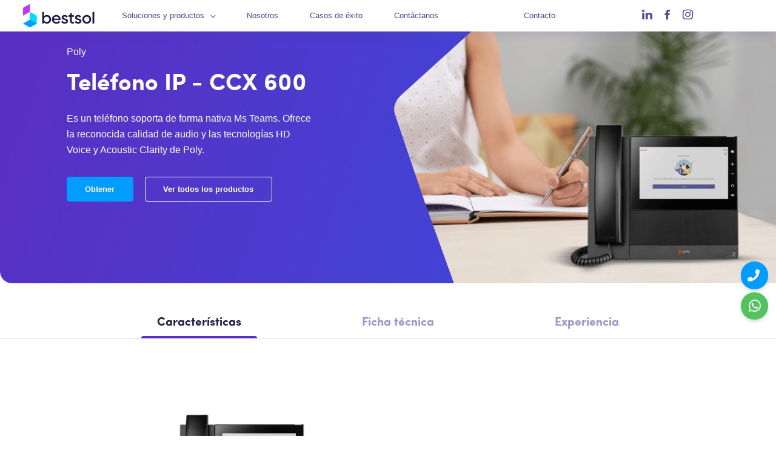

--- FILE ---
content_type: text/html; charset=UTF-8
request_url: https://bestsol.pe/productos/ccx-600/
body_size: 100422
content:
<!DOCTYPE html>
<html lang="es" >
<head>
  <meta name="og:locale" content="es">
  <meta http-equiv="Content-Type" content="text/html; charset=UTF-8" />

  <meta name="viewport" content="width=device-width, initial-scale=1.0, shrink-to-fit=no, maximum-scale=1, user-scalable=0">
  <meta http-equiv="X-UA-Compatible" content="IE=edge">
  <title>CCX 600 - BestsolBestsol</title>
	<meta name='robots' content='index, follow, max-image-preview:large, max-snippet:-1, max-video-preview:-1' />

	<!-- This site is optimized with the Yoast SEO plugin v19.7.1 - https://yoast.com/wordpress/plugins/seo/ -->
	<link rel="canonical" href="https://bestsol.pe/productos/ccx-600/" />
	<meta property="og:locale" content="es_ES" />
	<meta property="og:type" content="article" />
	<meta property="og:title" content="CCX 600 - Bestsol" />
	<meta property="og:url" content="https://bestsol.pe/productos/ccx-600/" />
	<meta property="og:site_name" content="Bestsol" />
	<meta property="article:modified_time" content="2022-02-24T01:09:29+00:00" />
	<meta property="og:image" content="https://bestsol.pe/wp-content/uploads/2022/01/CCX600_1.png" />
	<meta property="og:image:width" content="412" />
	<meta property="og:image:height" content="380" />
	<meta property="og:image:type" content="image/png" />
	<meta name="twitter:card" content="summary_large_image" />
	<script type="application/ld+json" class="yoast-schema-graph">{"@context":"https://schema.org","@graph":[{"@type":"WebPage","@id":"https://bestsol.pe/productos/ccx-600/","url":"https://bestsol.pe/productos/ccx-600/","name":"CCX 600 - Bestsol","isPartOf":{"@id":"https://bestsol.pe/#website"},"primaryImageOfPage":{"@id":"https://bestsol.pe/productos/ccx-600/#primaryimage"},"image":{"@id":"https://bestsol.pe/productos/ccx-600/#primaryimage"},"thumbnailUrl":"https://bestsol.pe/wp-content/uploads/2022/01/CCX600_1.png","datePublished":"2022-01-11T19:45:25+00:00","dateModified":"2022-02-24T01:09:29+00:00","breadcrumb":{"@id":"https://bestsol.pe/productos/ccx-600/#breadcrumb"},"inLanguage":"es","potentialAction":[{"@type":"ReadAction","target":["https://bestsol.pe/productos/ccx-600/"]}]},{"@type":"ImageObject","inLanguage":"es","@id":"https://bestsol.pe/productos/ccx-600/#primaryimage","url":"https://bestsol.pe/wp-content/uploads/2022/01/CCX600_1.png","contentUrl":"https://bestsol.pe/wp-content/uploads/2022/01/CCX600_1.png","width":412,"height":380},{"@type":"BreadcrumbList","@id":"https://bestsol.pe/productos/ccx-600/#breadcrumb","itemListElement":[{"@type":"ListItem","position":1,"name":"Portada","item":"https://bestsol.pe/"},{"@type":"ListItem","position":2,"name":"Productos","item":"https://bestsol.pe/product/"},{"@type":"ListItem","position":3,"name":"CCX 600"}]},{"@type":"WebSite","@id":"https://bestsol.pe/#website","url":"https://bestsol.pe/","name":"Bestsol","description":"Transformación digital","potentialAction":[{"@type":"SearchAction","target":{"@type":"EntryPoint","urlTemplate":"https://bestsol.pe/?s={search_term_string}"},"query-input":"required name=search_term_string"}],"inLanguage":"es"}]}</script>
	<!-- / Yoast SEO plugin. -->


<link rel='dns-prefetch' href='//player.vimeo.com' />
<link rel='dns-prefetch' href='//www.youtube.com' />
<link rel='stylesheet' id='wp-block-library-css' href='https://bestsol.pe/wp-includes/css/dist/block-library/style.min.css' type='text/css' media='all' />
<style id='classic-theme-styles-inline-css' type='text/css'>
/*! This file is auto-generated */
.wp-block-button__link{color:#fff;background-color:#32373c;border-radius:9999px;box-shadow:none;text-decoration:none;padding:calc(.667em + 2px) calc(1.333em + 2px);font-size:1.125em}.wp-block-file__button{background:#32373c;color:#fff;text-decoration:none}
</style>
<style id='global-styles-inline-css' type='text/css'>
body{--wp--preset--color--black: #000000;--wp--preset--color--cyan-bluish-gray: #abb8c3;--wp--preset--color--white: #ffffff;--wp--preset--color--pale-pink: #f78da7;--wp--preset--color--vivid-red: #cf2e2e;--wp--preset--color--luminous-vivid-orange: #ff6900;--wp--preset--color--luminous-vivid-amber: #fcb900;--wp--preset--color--light-green-cyan: #7bdcb5;--wp--preset--color--vivid-green-cyan: #00d084;--wp--preset--color--pale-cyan-blue: #8ed1fc;--wp--preset--color--vivid-cyan-blue: #0693e3;--wp--preset--color--vivid-purple: #9b51e0;--wp--preset--gradient--vivid-cyan-blue-to-vivid-purple: linear-gradient(135deg,rgba(6,147,227,1) 0%,rgb(155,81,224) 100%);--wp--preset--gradient--light-green-cyan-to-vivid-green-cyan: linear-gradient(135deg,rgb(122,220,180) 0%,rgb(0,208,130) 100%);--wp--preset--gradient--luminous-vivid-amber-to-luminous-vivid-orange: linear-gradient(135deg,rgba(252,185,0,1) 0%,rgba(255,105,0,1) 100%);--wp--preset--gradient--luminous-vivid-orange-to-vivid-red: linear-gradient(135deg,rgba(255,105,0,1) 0%,rgb(207,46,46) 100%);--wp--preset--gradient--very-light-gray-to-cyan-bluish-gray: linear-gradient(135deg,rgb(238,238,238) 0%,rgb(169,184,195) 100%);--wp--preset--gradient--cool-to-warm-spectrum: linear-gradient(135deg,rgb(74,234,220) 0%,rgb(151,120,209) 20%,rgb(207,42,186) 40%,rgb(238,44,130) 60%,rgb(251,105,98) 80%,rgb(254,248,76) 100%);--wp--preset--gradient--blush-light-purple: linear-gradient(135deg,rgb(255,206,236) 0%,rgb(152,150,240) 100%);--wp--preset--gradient--blush-bordeaux: linear-gradient(135deg,rgb(254,205,165) 0%,rgb(254,45,45) 50%,rgb(107,0,62) 100%);--wp--preset--gradient--luminous-dusk: linear-gradient(135deg,rgb(255,203,112) 0%,rgb(199,81,192) 50%,rgb(65,88,208) 100%);--wp--preset--gradient--pale-ocean: linear-gradient(135deg,rgb(255,245,203) 0%,rgb(182,227,212) 50%,rgb(51,167,181) 100%);--wp--preset--gradient--electric-grass: linear-gradient(135deg,rgb(202,248,128) 0%,rgb(113,206,126) 100%);--wp--preset--gradient--midnight: linear-gradient(135deg,rgb(2,3,129) 0%,rgb(40,116,252) 100%);--wp--preset--font-size--small: 13px;--wp--preset--font-size--medium: 20px;--wp--preset--font-size--large: 36px;--wp--preset--font-size--x-large: 42px;--wp--preset--spacing--20: 0.44rem;--wp--preset--spacing--30: 0.67rem;--wp--preset--spacing--40: 1rem;--wp--preset--spacing--50: 1.5rem;--wp--preset--spacing--60: 2.25rem;--wp--preset--spacing--70: 3.38rem;--wp--preset--spacing--80: 5.06rem;--wp--preset--shadow--natural: 6px 6px 9px rgba(0, 0, 0, 0.2);--wp--preset--shadow--deep: 12px 12px 50px rgba(0, 0, 0, 0.4);--wp--preset--shadow--sharp: 6px 6px 0px rgba(0, 0, 0, 0.2);--wp--preset--shadow--outlined: 6px 6px 0px -3px rgba(255, 255, 255, 1), 6px 6px rgba(0, 0, 0, 1);--wp--preset--shadow--crisp: 6px 6px 0px rgba(0, 0, 0, 1);}:where(.is-layout-flex){gap: 0.5em;}:where(.is-layout-grid){gap: 0.5em;}body .is-layout-flex{display: flex;}body .is-layout-flex{flex-wrap: wrap;align-items: center;}body .is-layout-flex > *{margin: 0;}body .is-layout-grid{display: grid;}body .is-layout-grid > *{margin: 0;}:where(.wp-block-columns.is-layout-flex){gap: 2em;}:where(.wp-block-columns.is-layout-grid){gap: 2em;}:where(.wp-block-post-template.is-layout-flex){gap: 1.25em;}:where(.wp-block-post-template.is-layout-grid){gap: 1.25em;}.has-black-color{color: var(--wp--preset--color--black) !important;}.has-cyan-bluish-gray-color{color: var(--wp--preset--color--cyan-bluish-gray) !important;}.has-white-color{color: var(--wp--preset--color--white) !important;}.has-pale-pink-color{color: var(--wp--preset--color--pale-pink) !important;}.has-vivid-red-color{color: var(--wp--preset--color--vivid-red) !important;}.has-luminous-vivid-orange-color{color: var(--wp--preset--color--luminous-vivid-orange) !important;}.has-luminous-vivid-amber-color{color: var(--wp--preset--color--luminous-vivid-amber) !important;}.has-light-green-cyan-color{color: var(--wp--preset--color--light-green-cyan) !important;}.has-vivid-green-cyan-color{color: var(--wp--preset--color--vivid-green-cyan) !important;}.has-pale-cyan-blue-color{color: var(--wp--preset--color--pale-cyan-blue) !important;}.has-vivid-cyan-blue-color{color: var(--wp--preset--color--vivid-cyan-blue) !important;}.has-vivid-purple-color{color: var(--wp--preset--color--vivid-purple) !important;}.has-black-background-color{background-color: var(--wp--preset--color--black) !important;}.has-cyan-bluish-gray-background-color{background-color: var(--wp--preset--color--cyan-bluish-gray) !important;}.has-white-background-color{background-color: var(--wp--preset--color--white) !important;}.has-pale-pink-background-color{background-color: var(--wp--preset--color--pale-pink) !important;}.has-vivid-red-background-color{background-color: var(--wp--preset--color--vivid-red) !important;}.has-luminous-vivid-orange-background-color{background-color: var(--wp--preset--color--luminous-vivid-orange) !important;}.has-luminous-vivid-amber-background-color{background-color: var(--wp--preset--color--luminous-vivid-amber) !important;}.has-light-green-cyan-background-color{background-color: var(--wp--preset--color--light-green-cyan) !important;}.has-vivid-green-cyan-background-color{background-color: var(--wp--preset--color--vivid-green-cyan) !important;}.has-pale-cyan-blue-background-color{background-color: var(--wp--preset--color--pale-cyan-blue) !important;}.has-vivid-cyan-blue-background-color{background-color: var(--wp--preset--color--vivid-cyan-blue) !important;}.has-vivid-purple-background-color{background-color: var(--wp--preset--color--vivid-purple) !important;}.has-black-border-color{border-color: var(--wp--preset--color--black) !important;}.has-cyan-bluish-gray-border-color{border-color: var(--wp--preset--color--cyan-bluish-gray) !important;}.has-white-border-color{border-color: var(--wp--preset--color--white) !important;}.has-pale-pink-border-color{border-color: var(--wp--preset--color--pale-pink) !important;}.has-vivid-red-border-color{border-color: var(--wp--preset--color--vivid-red) !important;}.has-luminous-vivid-orange-border-color{border-color: var(--wp--preset--color--luminous-vivid-orange) !important;}.has-luminous-vivid-amber-border-color{border-color: var(--wp--preset--color--luminous-vivid-amber) !important;}.has-light-green-cyan-border-color{border-color: var(--wp--preset--color--light-green-cyan) !important;}.has-vivid-green-cyan-border-color{border-color: var(--wp--preset--color--vivid-green-cyan) !important;}.has-pale-cyan-blue-border-color{border-color: var(--wp--preset--color--pale-cyan-blue) !important;}.has-vivid-cyan-blue-border-color{border-color: var(--wp--preset--color--vivid-cyan-blue) !important;}.has-vivid-purple-border-color{border-color: var(--wp--preset--color--vivid-purple) !important;}.has-vivid-cyan-blue-to-vivid-purple-gradient-background{background: var(--wp--preset--gradient--vivid-cyan-blue-to-vivid-purple) !important;}.has-light-green-cyan-to-vivid-green-cyan-gradient-background{background: var(--wp--preset--gradient--light-green-cyan-to-vivid-green-cyan) !important;}.has-luminous-vivid-amber-to-luminous-vivid-orange-gradient-background{background: var(--wp--preset--gradient--luminous-vivid-amber-to-luminous-vivid-orange) !important;}.has-luminous-vivid-orange-to-vivid-red-gradient-background{background: var(--wp--preset--gradient--luminous-vivid-orange-to-vivid-red) !important;}.has-very-light-gray-to-cyan-bluish-gray-gradient-background{background: var(--wp--preset--gradient--very-light-gray-to-cyan-bluish-gray) !important;}.has-cool-to-warm-spectrum-gradient-background{background: var(--wp--preset--gradient--cool-to-warm-spectrum) !important;}.has-blush-light-purple-gradient-background{background: var(--wp--preset--gradient--blush-light-purple) !important;}.has-blush-bordeaux-gradient-background{background: var(--wp--preset--gradient--blush-bordeaux) !important;}.has-luminous-dusk-gradient-background{background: var(--wp--preset--gradient--luminous-dusk) !important;}.has-pale-ocean-gradient-background{background: var(--wp--preset--gradient--pale-ocean) !important;}.has-electric-grass-gradient-background{background: var(--wp--preset--gradient--electric-grass) !important;}.has-midnight-gradient-background{background: var(--wp--preset--gradient--midnight) !important;}.has-small-font-size{font-size: var(--wp--preset--font-size--small) !important;}.has-medium-font-size{font-size: var(--wp--preset--font-size--medium) !important;}.has-large-font-size{font-size: var(--wp--preset--font-size--large) !important;}.has-x-large-font-size{font-size: var(--wp--preset--font-size--x-large) !important;}
.wp-block-navigation a:where(:not(.wp-element-button)){color: inherit;}
:where(.wp-block-post-template.is-layout-flex){gap: 1.25em;}:where(.wp-block-post-template.is-layout-grid){gap: 1.25em;}
:where(.wp-block-columns.is-layout-flex){gap: 2em;}:where(.wp-block-columns.is-layout-grid){gap: 2em;}
.wp-block-pullquote{font-size: 1.5em;line-height: 1.6;}
</style>
<link rel='stylesheet' id='owl.carousel-css' href='https://bestsol.pe/wp-content/themes/malcolm/assets/css/owl.carousel.min.css' type='text/css' media='all' />
<link rel='stylesheet' id='animate-css' href='https://bestsol.pe/wp-content/themes/malcolm/assets/css/animate.min.css' type='text/css' media='all' />
<link rel='stylesheet' id='aos-css' href='https://bestsol.pe/wp-content/themes/malcolm/assets/css/aos.min.css' type='text/css' media='all' />
<link rel='stylesheet' id='video-js-css' href='https://bestsol.pe/wp-content/themes/malcolm/assets/css/video-js.css' type='text/css' media='all' />
<link rel='stylesheet' id='select2.min.css-css' href='https://bestsol.pe/wp-content/themes/malcolm/assets/css/select2.min.css' type='text/css' media='all' />
<link rel='stylesheet' id='app-css' href='https://bestsol.pe/wp-content/themes/malcolm/assets/css/style.min.css' type='text/css' media='all' />
<link rel='stylesheet' id='style-css' href='https://bestsol.pe/wp-content/themes/malcolm/style.css' type='text/css' media='all' />
<link rel="https://api.w.org/" href="https://bestsol.pe/wp-json/" /><link rel="alternate" type="application/json" href="https://bestsol.pe/wp-json/wp/v2/post_product/1232" /><link rel="alternate" type="application/json+oembed" href="https://bestsol.pe/wp-json/oembed/1.0/embed?url=https%3A%2F%2Fbestsol.pe%2Fproductos%2Fccx-600%2F" />
<link rel="alternate" type="text/xml+oembed" href="https://bestsol.pe/wp-json/oembed/1.0/embed?url=https%3A%2F%2Fbestsol.pe%2Fproductos%2Fccx-600%2F&#038;format=xml" />
<link rel="shortcut icon" href="https://bestsol.pe/wp-content/uploads/2021/12/isotipo512png.png" /><link rel="apple-touch-icon" href="https://bestsol.pe/wp-content/uploads/2021/12/isotipo512png.png" /><meta name="apple-mobile-web-app-capable" content="yes" /><meta name="mobile-web-app-capable" content="yes"><meta name="apple-mobile-web-app-title" content="Bestsol"><meta name="application-name" content="Bestsol"><meta name="theme-color" content="#009eff"><!-- Google Tag Manager -->
<script>(function(w,d,s,l,i){w[l]=w[l]||[];w[l].push({'gtm.start':
new Date().getTime(),event:'gtm.js'});var f=d.getElementsByTagName(s)[0],
j=d.createElement(s),dl=l!='dataLayer'?'&l='+l:'';j.async=true;j.src=
'https://www.googletagmanager.com/gtm.js?id='+i+dl;f.parentNode.insertBefore(j,f);
})(window,document,'script','dataLayer','GTM-NQW4PX3');</script>
<!-- End Google Tag Manager -->

<!-- Google tag (gtag.js) -->
<script async src="https://www.googletagmanager.com/gtag/js?id=G-104DWGT4C3"></script>
<script>
  window.dataLayer = window.dataLayer || [];
  function gtag(){dataLayer.push(arguments);}
  gtag('js', new Date());

  gtag('config', 'G-104DWGT4C3');
</script>

<!-- Global site tag (gtag.js) - Google Ads: 10903290547 
<script async src="https://www.googletagmanager.com/gtag/js?id=AW-10903290547"></script> <script> window.dataLayer = window.dataLayer || []; function gtag(){dataLayer.push(arguments);} gtag('js', new Date()); gtag('config', 'AW-10903290547'); </script>--> 

<!-- Event snippet for Website traffic (1) conversion page --> <script> gtag('event', 'conversion', {'send_to': 'AW-10903290547/NEzICILCg94DELOFjM8o'}); </script>

<!-- Comentando el MessageBird 

<script>  var MessageBirdChatWidgetSettings = {     widgetId: '37993e30-325f-4c29-ab34-39d985f9fae0',     initializeOnLoad: true,   };  !function(){"use strict";if(Boolean(document.getElementById("live-chat-widget-script")))console.error("MessageBirdChatWidget: Snippet loaded twice on page");else{var e,t;window.MessageBirdChatWidget={},window.MessageBirdChatWidget.queue=[];for(var i=["init","setConfig","toggleChat","identify","hide","on","shutdown"],n=function(){var e=i[d];window.MessageBirdChatWidget[e]=function(){for(var t=arguments.length,i=new Array(t),n=0;n<t;n++)i[n]=arguments[n];window.MessageBirdChatWidget.queue.push([[e,i]])}},d=0;d<i.length;d++)n();var a=(null===(e=window)||void 0===e||null===(t=e.MessageBirdChatWidgetSettings)||void 0===t?void 0:t.widgetId)||"",o=function(){var e,t=document.createElement("script");t.type="text/javascript",t.src="https://livechat.messagebird.com/bootstrap.js?widgetId=".concat(a),t.async=!0,t.id="live-chat-widget-script";var i=document.getElementsByTagName("script")[0];null==i||null===(e=i.parentNode)||void 0===e||e.insertBefore(t,i)};"complete"===document.readyState?o():window.attachEvent?window.attachEvent("onload",o):window.addEventListener("load",o,!1)}}();</script>

--></head>
<body class="post_product-template-default single single-post_product postid-1232">
  <!-- Google Tag Manager (noscript) -->
<noscript><iframe src="https://www.googletagmanager.com/ns.html?id=GTM-NQW4PX3"
height="0" width="0" style="display:none;visibility:hidden"></iframe></noscript>
<!-- End Google Tag Manager (noscript) -->      <head>


  <link rel="stylesheet" href="/wp-content/themes/malcolm/templates/footer/webrtc/css/c2c.css" />
  <script src="/wp-content/themes/malcolm/templates/footer/webrtc/js/ac_webrtc.min.js"></script>
  <script src="/wp-content/themes/malcolm/templates/footer/webrtc/js/audio_player.js"></script>
  <script src="/wp-content/themes/malcolm/templates/footer/webrtc/js/c2c.js"></script>
  <script src="/wp-content/themes/malcolm/templates/footer/webrtc/conf/config.js"></script>
  <script src="/wp-content/themes/malcolm/templates/footer/callus.js"></script> 
  <script src="https://code.jquery.com/jquery-3.5.1.min.js"></script>
 
  <script type="text/javascript">
    function removeIFrame() {
      var frame = document.getElementById("pop_iframe");
      frame.parentNode.removeChild(frame);
      $('.cierra_iframe').remove();
    }
  </script>

  <script>
      function apareceBoton(){
          setTimeout(function(){
            document.getElementById("divCierra_iframe").style.backgroundColor='#FFFFFF';
            document.getElementById("btnClose_iframe").style.color='black';
          },8500);
      }
  </script>

  <script>
      function cerrardiv(){
        document.getElementById('iframe_cont').remove();
      }
  </script>	
	
  <script>	  
	$(document).ready(function(){
		$("#iframe_cont").hide();
	   if(document.title=='Centrales Telefónicas IP - BestsolBestsol'||document.title=='Teléfonos y Terminales IP - BestsolBestsol'){
		  $("#iframe_cont").show();
	   }
	 });
  </script>
	
  <style>
		
	#c2c_call_btn{
	  position:relative;
	  width:40px;
	  height:40px;
	  color:#009dff;
	  border-radius:40px;
	  border: none;
	  text-align:center;
	  font-size:18pt;	
	  background-color:#009dff;
	  display:inline-block;
	  cursor:pointer;
	  color:#009dff;
	  font-family:Georgia;
	  padding-left:80px;
	  text-decoration:none;
	  overflow: hidden;
	  transition: width 0.3s ease-in;
	  &:hover {
	  background-color:#009dff;
	  }
	 &:active {
		position:relative;
		top:1px;
	}
	}

	#c2c_call_btn:hover{
	  width: 280px;
	}

	#c2c_svg_icon{
	  position: absolute;
	  top: 50%;
	  right: 15px;
	  transform: translate(50%, -50%);
	}

	#c2c_svg_icon:hover{
	  size: 10%;
	  }

	.llamame {
	  position: absolute;
	  top: 50%;
	  right: 65px; 
	  transform: translateY(-50%); 
	}
	
	.wapp_content {
	  position:relative;
	  top:4px;
	  right:2px;
	}

	.wapp_content:hover{
	  width: 120px;
	}		

	.icon_wapp {
	  padding-top: 2px; 
	}

	.wapp {
	  position: absolute;
	  top: 40%;
	  right: 80px;
	  bottom:2px;
	  transform: translateY(-40%); 
	}
	  
	 .btn_cierra_frame{
		color: transparent;
	 }
	 .cierra_iframe{
		background-color: transparent;
	 }
	 #iframe_cont{
		position: fixed;
		top: 30%;
		width: 400px;
		height: 700px;
		margin: auto;
		z-index: 5000;
	 }
	 #pop_iframe{
		position: absolute;
		width: 600px;
		height: 500px;
		color: transparent;
		background-color: transparent !important;
		top:2%;
		z-index: 2000;
	 }
	  
  </style>
	
	
	<script> function gtag_report_conversion(url) { var callback = function () { if (typeof(url) != 'undefined') { window.location = url; } }; gtag('event', 'conversion', { 'send_to': 'AW-10903290547/MixmCO-WwIcYELOFjM8o', 'event_callback': callback }); return false; } </script> 

	
</head>

<body class="stretched" onload="c2c_init();apareceBoton();" onclick="removeIFrame();cerrardiv();"> 

<div id="iframe_cont">
  <iframe id="pop_iframe" src="\wp-content\themes\malcolm\templates\header\Popup\popup_teams_zoom_v2.html" style="" allowtransparency="true" border="0" frameborder="0">
  </iframe>
  <div id="divCierra_iframe" class="cierra_iframe" style="width: 28px;height: 28px;border-radius: 50%;position: absolute;margin-left: 99.5%;top:6%;z-index: 2100;text-align: middle;display: flex;justify-content: center;">
	  <button id="btnClose_iframe" class="btn_cierra_frame" onclick="removeIFrame();cerrardiv();" style="position:relative;background-color: transparent;border:none;font-size: 9pt;"><b>X</b></button>
  </div>
</div>
	
<header class="header">
  <div class="container-fluid">
    <div class="row align-items-center justify-content-between">
      <div class="col-lg-7">
        <ul class="menu">
          <li class="menu-item not-hover">
            <a href="https://bestsol.pe">
                              <img width="400" height="130" src="https://bestsol.pe/wp-content/uploads/2022/02/logotipo-bestsol-new.png" class="w-auto img-fluid" alt="" loading="lazy" style="max-height:40px" decoding="async" srcset="https://bestsol.pe/wp-content/uploads/2022/02/logotipo-bestsol-new.png 400w, https://bestsol.pe/wp-content/uploads/2022/02/logotipo-bestsol-new-300x98.png 300w" sizes="(max-width: 400px) 100vw, 400px" />                          </a>
          </li>
          <li class="menu-item d-none d-lg-block" data-submenu="1"><a class="nav-link" href="#">Soluciones y productos</a><div class="submenu-container"><div class="row"><div class="col-lg-8"><ul class="submenu"><li class="submenu-title">Soluciones</li><div class="row"><div class="col-lg-6"><li class="submenu-item" ><a class="nav-link" href="https://bestsol.pe/soluciones/comunicaciones-unificadas-y-colaboracion/">Sistema Telefónico con Microsoft 365 y Teams</a></li><li class="submenu-item" ><a class="nav-link" href="https://bestsol.pe/soluciones/telefonia-empresarial-zoom-phone-bestsol/">Telefonía Empresarial de alta Calidad con Zoom Phone</a></li><li class="submenu-item" ><a class="nav-link" href="https://bestsol.pe/soluciones/colaboracion-disruptiva-con-yealink/">Colaboración Disruptiva con Yealink</a></li><li class="submenu-item" ><a class="nav-link" href="https://bestsol.pe/soluciones/comunicaciones-unificadas-con-yeastar/">Comunicaciones Unificadas con Yeastar</a></li><li class="submenu-item" ><a class="nav-link" href="https://bestsol.pe/soluciones/comunicaciones-unificadas-3cx/">Comunicaciones Unificadas 3CX</a></li></div><div class="col-lg-6"><li class="submenu-item" data-sublist="1"><a class="nav-link" href="https://bestsol.pe/soluciones/contactabilidad-mono-multi-canal/">Contactabilidad mono y<br>multi canal</a><ul class="sublist"><li class="sublist-item"><a class="nav-link" href="https://bestsol.pe/soluciones/call-centers/">Call Centers</a></li><li class="sublist-item"><a class="nav-link" href="https://bestsol.pe/soluciones/contact-centers/">Contact Centers</a></li></ul></li><li class="submenu-item" data-sublist="1"><a class="nav-link" href="https://bestsol.pe/soluciones/telefonia-ip/">Sistemas de Telefonía IP</a><ul class="sublist"><li class="sublist-item"><a class="nav-link" href="https://bestsol.pe/soluciones/centrales-telefonicas-ip/">Centrales Telefónicas IP</a></li><li class="sublist-item"><a class="nav-link" href="https://bestsol.pe/soluciones/telefonos-y-terminales-ip/">Teléfonos y Terminales IP</a></li><li class="sublist-item"><a class="nav-link" href="https://bestsol.pe/soluciones/gateways/">Gateways</a></li><li class="sublist-item"><a class="nav-link" href="https://bestsol.pe/soluciones/bases-celulares/">Bases Celulares</a></li><li class="sublist-item"><a class="nav-link" href="https://bestsol.pe/soluciones/headsets/">Headsets</a></li><li class="sublist-item"><a class="nav-link" href="https://bestsol.pe/soluciones/tarificadores/">Tarificadores</a></li></ul></li><li class="submenu-item" ><a class="nav-link" href="https://bestsol.pe/soluciones/troncalizacion-fisica-y-virtual/">Troncalización Física y Virtual</a></li><li class="submenu-item" ><a class="nav-link" href="https://bestsol.pe/soluciones/gestion-de-informacion/">Gestión inteligente de la Información</a></li><li class="submenu-item" ><a class="nav-link" href="https://bestsol.pe/aulas-hibridas-inteligentes/">Aulas Híbridas Inteligentes</a></li></div></div></ul></div><div class="col-lg-4"><ul class="submenu submenu-white"><li class="submenu-title">Productos</li><li class="submenu-item" data-sublist="1"><a class="nav-link" href="https://bestsol.pe/categoria-productos/centrales-telefonicas/">Centrales Telefónicas</a><ul class="sublist"><li class="sublist-item"><a class="nav-link" href="https://bestsol.pe/categoria-productos/centrales-telefonicas/yeastar/">Yeastar</a></li><li class="sublist-item"><a class="nav-link" href="https://bestsol.pe/categoria-productos/centrales-telefonicas/openvox-centrales-telefonicas-y-accesorios/">Openvox</a></li><li class="sublist-item"><a class="nav-link" href="https://bestsol.pe/categoria-productos/centrales-telefonicas/zycoo/">Zycoo</a></li></ul></li><li class="submenu-item" ><a class="nav-link" href="https://bestsol.pe/categoria-productos/sangoma/">Sangoma</a></li><li class="submenu-item" data-sublist="1"><a class="nav-link" href="https://bestsol.pe/categoria-productos/telefonos-y-terminales-ip/">Teléfonos y terminales IP</a><ul class="sublist"><li class="sublist-item"><a class="nav-link" href="https://bestsol.pe/categoria-productos/telefonos-y-terminales-ip/yealink/">Yealink</a></li><li class="sublist-item"><a class="nav-link" href="https://bestsol.pe/categoria-productos/telefonos-y-terminales-ip/audiocodes-telefonos-y-terminales-ip-sip/">Audiocodes</a></li><li class="sublist-item"><a class="nav-link" href="https://bestsol.pe/categoria-productos/telefonos-y-terminales-ip/fanvil/">Fanvil</a></li><li class="sublist-item"><a class="nav-link" href="https://bestsol.pe/categoria-productos/telefonos-y-terminales-ip/poly/">Poly</a></li><li class="sublist-item"><a class="nav-link" href="https://bestsol.pe/categoria-productos/telefonos-y-terminales-ip/sangoma-telefonos-y-terminales-ip-sip/">Sangoma</a></li></ul></li><li class="submenu-item" data-sublist="1"><a class="nav-link" href="https://bestsol.pe/categoria-productos/bases-celulares/">Bases celulares</a><ul class="sublist"><li class="sublist-item"><a class="nav-link" href="https://bestsol.pe/categoria-productos/bases-celulares/dinstar-bases-celulares/">Dinstar</a></li><li class="sublist-item"><a class="nav-link" href="https://bestsol.pe/categoria-productos/bases-celulares/openvox/">Openvox</a></li></ul></li><li class="submenu-item" data-sublist="1"><a class="nav-link" href="https://bestsol.pe/categoria-productos/headsets/">Headsets</a><ul class="sublist"><li class="sublist-item"><a class="nav-link" href="https://bestsol.pe/categoria-productos/headsets/yealink-headsets/">Yealink</a></li><li class="sublist-item"><a class="nav-link" href="https://bestsol.pe/categoria-productos/headsets/vt/">VT</a></li><li class="sublist-item"><a class="nav-link" href="https://bestsol.pe/categoria-productos/headsets/poly-headsets/">Poly</a></li></ul></li><li class="submenu-item" data-sublist="1"><a class="nav-link" href="https://bestsol.pe/categoria-productos/gateways/">Gateways</a><ul class="sublist"><li class="sublist-item"><a class="nav-link" href="https://bestsol.pe/categoria-productos/gateways/dinstar/">Dinstar</a></li><li class="sublist-item"><a class="nav-link" href="https://bestsol.pe/categoria-productos/gateways/fanvil-gateway/">Fanvil</a></li><li class="sublist-item"><a class="nav-link" href="https://bestsol.pe/categoria-productos/gateways/openvox-gateways/">Openvox</a></li><li class="sublist-item"><a class="nav-link" href="https://bestsol.pe/categoria-productos/gateways/zycoo-gateway/">Zycoo</a></li></ul></li><li class="submenu-title"><a class="nav-link" href="https://bestsol.pe/productos/">Ver todos </a></li> </ul></div></div></div></li><li id="menu-item-96" class="menu-item menu-item-type-post_type menu-item-object-page menu-item-96 menu-item d-none d-lg-block"><a href="https://bestsol.pe/nosotros/" class="nav-link">Nosotros</a></li>
<li id="menu-item-1045" class="menu-item menu-item-type-post_type menu-item-object-page menu-item-1045 menu-item d-none d-lg-block"><a href="https://bestsol.pe/casos-de-exito/" class="nav-link">Casos de éxito</a></li>
<li id="menu-item-95" class="menu-item menu-item-type-post_type menu-item-object-page menu-item-95 menu-item d-none d-lg-block"><a href="https://bestsol.pe/contacto/" class="nav-link">Contáctanos</a></li>
<li class="menu-item d-lg-none not-hover"><a class="menu-toggle" href="#"><span class="icon-menu"></span></a></li>        </ul>
      </div>
      <div class="col-lg-1 d-none d-lg-block">
                          <ul class="menu">
            <li class="menu-item">
              <a class="nav-link" href="https://bestsol.pe/contacto/">Contacto</a>
            </li>
          </ul>
              </div>
      <div class="col-lg-2 d-none d-lg-block">
                          <div class="row align-items-center">
                                          <div class="col-2 col-lg-auto">
                  <a class="social-network" href="https://www.linkedin.com/company/bestsol-peru-sac" target="_blank" rel="noopener noreferrer" ><span class="icon-linkedin"></span></a>
                </div>
                                                        <div class="col-2 col-lg-auto">
                  <a class="social-network" href="https://www.facebook.com/bestsolperu" target="_blank" rel="noopener noreferrer" ><span class="icon-facebook"></span></a>
                </div>
                                                        <div class="col-2 col-lg-auto">
                  <a class="social-network" href="https://www.instagram.com/bestsol.peru/" target="_blank" rel="noopener noreferrer" ><span class="icon-instagram"></span></a>
                </div>
                                    </div>
              </div>
    </div>
  </div>
</header>

<div class="menu-sidebar">
  <div class="menu-sidebar-body">
    <a class="menu-sidebar-close" href="#"><span class="icon-close"></span></a>
    <ul class="menu-sidebar-list">
      <li id="menu-item-211" class="menu-item menu-item-type-post_type menu-item-object-page menu-item-home menu-item-211 menu-sidebar-list-item "><a href="https://bestsol.pe/" class="nav-link">Inicio</a></li>
<li id="menu-item-214" class="menu-item menu-item-type-post_type menu-item-object-page current-post_product-parent menu-item-has-children menu-item-214 menu-sidebar-list-item "><a href="https://bestsol.pe/soluciones/" class="nav-link">Soluciones</a>
<ul class="menu-sidebar-sublist">
	<li id="menu-item-312" class="menu-sidebar-sublist-back menu-item menu-item-type-custom menu-item-object-custom menu-item-312 menu-sidebar-list-item  menu-sidebar-sublist-item  mobile-children"><a href="#" class="nav-link">Soluciones</a></li>
	<li id="menu-item-314" class="menu-item menu-item-type-post_type menu-item-object-post_solutions menu-item-314 menu-sidebar-list-item  menu-sidebar-sublist-item  mobile-children"><a href="https://bestsol.pe/soluciones/comunicaciones-unificadas-y-colaboracion/" class="nav-link">Sistema Telefónico con Microsoft 365 y Teams</a></li>
	<li id="menu-item-3232" class="menu-item menu-item-type-post_type menu-item-object-post_solutions menu-item-3232 menu-sidebar-list-item  menu-sidebar-sublist-item  mobile-children"><a href="https://bestsol.pe/soluciones/telefonia-empresarial-zoom-phone-bestsol/" class="nav-link">Telefonía Empresarial de alta Calidad con Zoom Phone</a></li>
	<li id="menu-item-3479" class="menu-item menu-item-type-post_type menu-item-object-post_solutions menu-item-3479 menu-sidebar-list-item  menu-sidebar-sublist-item  mobile-children"><a href="https://bestsol.pe/soluciones/colaboracion-disruptiva-con-yealink/" class="nav-link">Colaboración Disruptiva con Yealink</a></li>
	<li id="menu-item-3231" class="menu-item menu-item-type-post_type menu-item-object-post_solutions menu-item-3231 menu-sidebar-list-item  menu-sidebar-sublist-item  mobile-children"><a href="https://bestsol.pe/soluciones/comunicaciones-unificadas-con-yeastar/" class="nav-link">Comunicaciones Unificadas con Yeastar</a></li>
	<li id="menu-item-3272" class="menu-item menu-item-type-post_type menu-item-object-post_solutions menu-item-3272 menu-sidebar-list-item  menu-sidebar-sublist-item  mobile-children"><a href="https://bestsol.pe/soluciones/comunicaciones-unificadas-3cx/" class="nav-link">Comunicaciones Unificadas 3CX</a></li>
	<li id="menu-item-315" class="menu-item menu-item-type-post_type menu-item-object-post_solutions menu-item-has-children menu-item-315 menu-sidebar-list-item  menu-sidebar-sublist-item  mobile-children"><a href="https://bestsol.pe/soluciones/contactabilidad-mono-multi-canal/" class="nav-link">Contactabilidad mono/multi canal</a>
	<ul class="sublist">
		<li id="menu-item-316" class="menu-item menu-item-type-post_type menu-item-object-post_solutions menu-item-316 menu-sidebar-list-item  sublist-item "><a href="https://bestsol.pe/soluciones/contact-centers/" class="nav-link">Contact Centers</a></li>
		<li id="menu-item-317" class="menu-item menu-item-type-post_type menu-item-object-post_solutions menu-item-317 menu-sidebar-list-item  sublist-item "><a href="https://bestsol.pe/soluciones/call-centers/" class="nav-link">Call Centers</a></li>
	</ul>
</li>
	<li id="menu-item-319" class="menu-item menu-item-type-post_type menu-item-object-post_solutions menu-item-has-children menu-item-319 menu-sidebar-list-item  menu-sidebar-sublist-item  mobile-children"><a href="https://bestsol.pe/soluciones/telefonia-ip/" class="nav-link">Sistemas de Telefonía IP</a>
	<ul class="sublist">
		<li id="menu-item-1546" class="menu-item menu-item-type-post_type menu-item-object-post_solutions menu-item-1546 menu-sidebar-list-item  sublist-item "><a href="https://bestsol.pe/soluciones/centrales-telefonicas-ip/" class="nav-link">Centrales Telefónicas IP</a></li>
		<li id="menu-item-1550" class="menu-item menu-item-type-post_type menu-item-object-post_solutions menu-item-1550 menu-sidebar-list-item  sublist-item "><a href="https://bestsol.pe/soluciones/telefonos-y-terminales-ip/" class="nav-link">Teléfonos y Terminales IP</a></li>
		<li id="menu-item-1547" class="menu-item menu-item-type-post_type menu-item-object-post_solutions menu-item-1547 menu-sidebar-list-item  sublist-item "><a href="https://bestsol.pe/soluciones/gateways/" class="nav-link">Gateways</a></li>
		<li id="menu-item-1545" class="menu-item menu-item-type-post_type menu-item-object-post_solutions menu-item-1545 menu-sidebar-list-item  sublist-item "><a href="https://bestsol.pe/soluciones/bases-celulares/" class="nav-link">Bases Celulares</a></li>
		<li id="menu-item-1548" class="menu-item menu-item-type-post_type menu-item-object-post_solutions menu-item-1548 menu-sidebar-list-item  sublist-item "><a href="https://bestsol.pe/soluciones/headsets/" class="nav-link">Headsets</a></li>
		<li id="menu-item-1549" class="menu-item menu-item-type-post_type menu-item-object-post_solutions menu-item-1549 menu-sidebar-list-item  sublist-item "><a href="https://bestsol.pe/soluciones/tarificadores/" class="nav-link">Tarificadores</a></li>
	</ul>
</li>
	<li id="menu-item-320" class="menu-item menu-item-type-post_type menu-item-object-post_solutions menu-item-320 menu-sidebar-list-item  menu-sidebar-sublist-item  mobile-children"><a href="https://bestsol.pe/soluciones/troncalizacion-fisica-y-virtual/" class="nav-link">Troncalización Física y Virtual</a></li>
	<li id="menu-item-321" class="menu-item menu-item-type-post_type menu-item-object-post_solutions menu-item-321 menu-sidebar-list-item  menu-sidebar-sublist-item  mobile-children"><a href="https://bestsol.pe/soluciones/gestion-de-informacion/" class="nav-link">Gestión inteligente de la Información</a></li>
</ul>
</li>
<li id="menu-item-1329" class="menu-item menu-item-type-post_type menu-item-object-page menu-item-has-children menu-item-1329 menu-sidebar-list-item "><a href="https://bestsol.pe/productos/" class="nav-link">Productos</a>
<ul class="menu-sidebar-sublist">
	<li id="menu-item-1534" class="menu-sidebar-sublist-back menu-item menu-item-type-custom menu-item-object-custom menu-item-1534 menu-sidebar-list-item  menu-sidebar-sublist-item  mobile-children"><a href="#" class="nav-link">Productos</a></li>
	<li id="menu-item-1337" class="menu-item menu-item-type-taxonomy menu-item-object-product_cat menu-item-has-children menu-item-1337 menu-sidebar-list-item  menu-sidebar-sublist-item  mobile-children"><a href="https://bestsol.pe/categoria-productos/centrales-telefonicas/" class="nav-link">Centrales Telefónicas</a>
	<ul class="sublist">
		<li id="menu-item-1970" class="menu-item menu-item-type-taxonomy menu-item-object-product_cat menu-item-1970 menu-sidebar-list-item  sublist-item "><a href="https://bestsol.pe/categoria-productos/centrales-telefonicas/openvox-centrales-telefonicas-y-accesorios/" class="nav-link">Openvox</a></li>
		<li id="menu-item-1338" class="menu-item menu-item-type-taxonomy menu-item-object-product_cat menu-item-1338 menu-sidebar-list-item  sublist-item "><a href="https://bestsol.pe/categoria-productos/sangoma/" class="nav-link">Sangoma</a></li>
		<li id="menu-item-1339" class="menu-item menu-item-type-taxonomy menu-item-object-product_cat menu-item-1339 menu-sidebar-list-item  sublist-item "><a href="https://bestsol.pe/categoria-productos/centrales-telefonicas/zycoo/" class="nav-link">Zycoo</a></li>
	</ul>
</li>
	<li id="menu-item-1354" class="menu-item menu-item-type-taxonomy menu-item-object-product_cat current-post_product-ancestor menu-item-has-children menu-item-1354 menu-sidebar-list-item  menu-sidebar-sublist-item  mobile-children"><a href="https://bestsol.pe/categoria-productos/telefonos-y-terminales-ip/" class="nav-link">Teléfonos y terminales IP</a>
	<ul class="sublist">
		<li id="menu-item-1974" class="menu-item menu-item-type-taxonomy menu-item-object-product_cat menu-item-1974 menu-sidebar-list-item  sublist-item "><a href="https://bestsol.pe/categoria-productos/telefonos-y-terminales-ip/audiocodes-telefonos-y-terminales-ip-sip/" class="nav-link">Audiocodes</a></li>
		<li id="menu-item-1355" class="menu-item menu-item-type-taxonomy menu-item-object-product_cat menu-item-1355 menu-sidebar-list-item  sublist-item "><a href="https://bestsol.pe/categoria-productos/telefonos-y-terminales-ip/fanvil/" class="nav-link">Fanvil</a></li>
		<li id="menu-item-1356" class="menu-item menu-item-type-taxonomy menu-item-object-product_cat current-post_product-ancestor current-menu-parent current-post_product-parent menu-item-1356 menu-sidebar-list-item  sublist-item "><a href="https://bestsol.pe/categoria-productos/telefonos-y-terminales-ip/poly/" class="nav-link">Poly</a></li>
		<li id="menu-item-1975" class="menu-item menu-item-type-taxonomy menu-item-object-product_cat menu-item-1975 menu-sidebar-list-item  sublist-item "><a href="https://bestsol.pe/categoria-productos/telefonos-y-terminales-ip/sangoma-telefonos-y-terminales-ip-sip/" class="nav-link">Sangoma</a></li>
		<li id="menu-item-3459" class="menu-item menu-item-type-taxonomy menu-item-object-product_cat menu-item-3459 menu-sidebar-list-item  sublist-item "><a href="https://bestsol.pe/categoria-productos/telefonos-y-terminales-ip/yealink/" class="nav-link">Yealink</a></li>
	</ul>
</li>
	<li id="menu-item-1334" class="menu-item menu-item-type-taxonomy menu-item-object-product_cat menu-item-has-children menu-item-1334 menu-sidebar-list-item  menu-sidebar-sublist-item  mobile-children"><a href="https://bestsol.pe/categoria-productos/bases-celulares/" class="nav-link">Bases celulares</a>
	<ul class="sublist">
		<li id="menu-item-1335" class="menu-item menu-item-type-taxonomy menu-item-object-product_cat menu-item-1335 menu-sidebar-list-item  sublist-item "><a href="https://bestsol.pe/categoria-productos/bases-celulares/dinstar-bases-celulares/" class="nav-link">Dinstar</a></li>
		<li id="menu-item-1336" class="menu-item menu-item-type-taxonomy menu-item-object-product_cat menu-item-1336 menu-sidebar-list-item  sublist-item "><a href="https://bestsol.pe/categoria-productos/bases-celulares/openvox/" class="nav-link">Openvox</a></li>
	</ul>
</li>
	<li id="menu-item-1343" class="menu-item menu-item-type-taxonomy menu-item-object-product_cat menu-item-has-children menu-item-1343 menu-sidebar-list-item  menu-sidebar-sublist-item  mobile-children"><a href="https://bestsol.pe/categoria-productos/headsets/" class="nav-link">Headsets</a>
	<ul class="sublist">
		<li id="menu-item-1344" class="menu-item menu-item-type-taxonomy menu-item-object-product_cat menu-item-1344 menu-sidebar-list-item  sublist-item "><a href="https://bestsol.pe/categoria-productos/headsets/poly-headsets/" class="nav-link">Poly</a></li>
		<li id="menu-item-1345" class="menu-item menu-item-type-taxonomy menu-item-object-product_cat menu-item-1345 menu-sidebar-list-item  sublist-item "><a href="https://bestsol.pe/categoria-productos/headsets/vt/" class="nav-link">VT</a></li>
	</ul>
</li>
	<li id="menu-item-1340" class="menu-item menu-item-type-taxonomy menu-item-object-product_cat menu-item-has-children menu-item-1340 menu-sidebar-list-item  menu-sidebar-sublist-item  mobile-children"><a href="https://bestsol.pe/categoria-productos/gateways/" class="nav-link">Gateways</a>
	<ul class="sublist">
		<li id="menu-item-1341" class="menu-item menu-item-type-taxonomy menu-item-object-product_cat menu-item-1341 menu-sidebar-list-item  sublist-item "><a href="https://bestsol.pe/categoria-productos/gateways/dinstar/" class="nav-link">Dinstar</a></li>
		<li id="menu-item-1552" class="menu-item menu-item-type-taxonomy menu-item-object-product_cat menu-item-1552 menu-sidebar-list-item  sublist-item "><a href="https://bestsol.pe/categoria-productos/gateways/fanvil-gateway/" class="nav-link">Fanvil</a></li>
		<li id="menu-item-1972" class="menu-item menu-item-type-taxonomy menu-item-object-product_cat menu-item-1972 menu-sidebar-list-item  sublist-item "><a href="https://bestsol.pe/categoria-productos/gateways/openvox-gateways/" class="nav-link">Openvox</a></li>
		<li id="menu-item-1342" class="menu-item menu-item-type-taxonomy menu-item-object-product_cat menu-item-1342 menu-sidebar-list-item  sublist-item "><a href="https://bestsol.pe/categoria-productos/gateways/zycoo-gateway/" class="nav-link">Zycoo</a></li>
	</ul>
</li>
	<li id="menu-item-1331" class="menu-item menu-item-type-taxonomy menu-item-object-product_cat menu-item-has-children menu-item-1331 menu-sidebar-list-item  menu-sidebar-sublist-item  mobile-children"><a href="https://bestsol.pe/categoria-productos/videocolaboracion/" class="nav-link">Videocolaboración</a>
	<ul class="sublist">
		<li id="menu-item-1332" class="menu-item menu-item-type-taxonomy menu-item-object-product_cat menu-item-1332 menu-sidebar-list-item  sublist-item "><a href="https://bestsol.pe/categoria-productos/videocolaboracion/audiocodes/" class="nav-link">Audiocodes</a></li>
		<li id="menu-item-3457" class="menu-item menu-item-type-taxonomy menu-item-object-product_cat menu-item-3457 menu-sidebar-list-item  sublist-item "><a href="https://bestsol.pe/categoria-productos/videocolaboracion/yealink-audio-y-video-conferencias/" class="nav-link">Yealink</a></li>
	</ul>
</li>
	<li id="menu-item-1346" class="menu-item menu-item-type-taxonomy menu-item-object-product_cat menu-item-has-children menu-item-1346 menu-sidebar-list-item  menu-sidebar-sublist-item  mobile-children"><a href="https://bestsol.pe/categoria-productos/intercomunicador/" class="nav-link">Intercomunicador</a>
	<ul class="sublist">
		<li id="menu-item-1553" class="menu-item menu-item-type-taxonomy menu-item-object-product_cat menu-item-1553 menu-sidebar-list-item  sublist-item "><a href="https://bestsol.pe/categoria-productos/intercomunicador/fanvil-intercomunicador/" class="nav-link">Fanvil</a></li>
		<li id="menu-item-1347" class="menu-item menu-item-type-taxonomy menu-item-object-product_cat menu-item-1347 menu-sidebar-list-item  sublist-item "><a href="https://bestsol.pe/categoria-productos/intercomunicador/zycoo-intercomunicador/" class="nav-link">Zycoo</a></li>
	</ul>
</li>
	<li id="menu-item-1348" class="menu-item menu-item-type-taxonomy menu-item-object-product_cat menu-item-has-children menu-item-1348 menu-sidebar-list-item  menu-sidebar-sublist-item  mobile-children"><a href="https://bestsol.pe/categoria-productos/perifoneos/" class="nav-link">Perifoneos</a>
	<ul class="sublist">
		<li id="menu-item-1349" class="menu-item menu-item-type-taxonomy menu-item-object-product_cat menu-item-1349 menu-sidebar-list-item  sublist-item "><a href="https://bestsol.pe/categoria-productos/perifoneos/zycoo-perifoneo/" class="nav-link">Zycoo</a></li>
	</ul>
</li>
	<li id="menu-item-1350" class="menu-item menu-item-type-taxonomy menu-item-object-product_cat menu-item-has-children menu-item-1350 menu-sidebar-list-item  menu-sidebar-sublist-item  mobile-children"><a href="https://bestsol.pe/categoria-productos/sbc/" class="nav-link">SBC</a>
	<ul class="sublist">
		<li id="menu-item-1351" class="menu-item menu-item-type-taxonomy menu-item-object-product_cat menu-item-1351 menu-sidebar-list-item  sublist-item "><a href="https://bestsol.pe/categoria-productos/sbc/audiocodes-sbc/" class="nav-link">Audiocodes</a></li>
		<li id="menu-item-1352" class="menu-item menu-item-type-taxonomy menu-item-object-product_cat menu-item-1352 menu-sidebar-list-item  sublist-item "><a href="https://bestsol.pe/categoria-productos/sbc/dinstar-sbc/" class="nav-link">Dinstar</a></li>
		<li id="menu-item-1353" class="menu-item menu-item-type-taxonomy menu-item-object-product_cat menu-item-1353 menu-sidebar-list-item  sublist-item "><a href="https://bestsol.pe/categoria-productos/sbc/sangoma-sbc/" class="nav-link">Sangoma</a></li>
	</ul>
</li>
</ul>
</li>
<li id="menu-item-1047" class="menu-item menu-item-type-post_type menu-item-object-page menu-item-1047 menu-sidebar-list-item "><a href="https://bestsol.pe/casos-de-exito/" class="nav-link">Casos de éxito</a></li>
<li id="menu-item-213" class="menu-item menu-item-type-post_type menu-item-object-page menu-item-213 menu-sidebar-list-item "><a href="https://bestsol.pe/nosotros/" class="nav-link">Nosotros</a></li>
<li id="menu-item-524" class="menu-item menu-item-type-post_type menu-item-object-page current_page_parent menu-item-524 menu-sidebar-list-item "><a href="https://bestsol.pe/blog/" class="nav-link">Novedades</a></li>
<li id="menu-item-212" class="menu-item menu-item-type-post_type menu-item-object-page menu-item-212 menu-sidebar-list-item "><a href="https://bestsol.pe/contacto/" class="nav-link">Contacto</a></li>
	          <li class="menu-sidebar-list-item">
          <div class="menu-sidebar-list-item-content">
            <div class="row">
              <div class="col-12">
                <label>Síguenos</label>
              </div>
              <div class="d-flex justify-content-between mt-3">
                                                      <a class="social-network" href="https://www.linkedin.com/company/bestsol-peru-sac" target="_blank" rel="noopener noreferrer" ><span class="icon-linkedin"></span></a>
                                                                        <a class="social-network" href="https://www.facebook.com/bestsolperu" target="_blank" rel="noopener noreferrer" ><span class="icon-facebook"></span></a>
                                                                        <a class="social-network" href="https://www.instagram.com/bestsol.peru/" target="_blank" rel="noopener noreferrer" ><span class="icon-instagram"></span></a>
                                                </div>
            </div>
          </div>
        </li>
          </ul>
  </div>
</div>

<div class="actions">
    <a class="action-item" style="border-radius: 3.5rem;">     
		  <button style="z-index:4;background-color: transparent;" id="c2c_call_btn" class="button button-rounded ml-3 z-10 def">
       	<svg style="width: 20px;fill:white;" id="c2c_svg_icon" fill="#006DF0" viewBox="0 0 512 512" >
            <path d="M493.4 24.6l-104-24c-11.3-2.6-22.9 3.3-27.5 13.9l-48 112c-4.2 9.8-1.4 21.3 6.9 28l60.6 49.6c-36 76.7-98.9 140.5-177.2 177.2l-49.6-60.6c-6.8-8.3-18.2-11.1-28-6.9l-112 48C3.9 366.5-2 378.1.6 389.4l24 104C27.1 504.2 36.7 512 48 512c256.1 0 464-207.5 464-464 0-11.2-7.7-20.9-18.6-23.4z"/>
        </svg>  
		      <strong><span class="llamame" style="font-size:12pt;color:white">Llamar</span></strong>
      </button>
    </a>
        <div id="c2c_quality_info_div" style="display: none;">
        </div>

        <div id="c2c_widget" style="display: none;">
        <div id="c2c_message" style="display: none;"></div>
        </div>

    <video id="c2c_local_video" style="display: none;" playsinline></video>
    <video id="c2c_remote_video" style="display: none;" autoplay playsinline></video>

  <a class="action-item d-none" href="#">
    <span>Chatear</span>
    <span class="icon-chat"></span>
  </a>
      <a class="action-item action-item-whatsapp" href="https://api.whatsapp.com/send/?phone=51977185441&text&app_absent=0" target="_blank">
		  <div class="wapp_content">
    	  <span class="wapp" style="font-size:12pt">Whatsapp</span>
    		<span style="padding-left: 100px;padding-top:2px;top:2px;" class="icon-whatsapp"></span>
    	</div>	
    </a>
  </div>
</body>     <main class="main">
    <div class="content">

<section class="section overflow-hidden">
  <div class="big-banner-item big-banner-item-purple">
    <div class="big-banner-item-body">
      <div class="row">
        <div class="col-lg-6">
          <div class="container">
            <div class="row">
              <div class="col-lg-12">
                <div class="big-banner-item-title h-auto">
                                      <p>Poly</p>
                                                        <h2>Teléfono IP - CCX 600</h2>
                                                        <p>Es un teléfono soporta de forma nativa Ms Teams. Ofrece la reconocida calidad de audio y las tecnologías HD Voice y Acoustic Clarity de Poly.</p>
                                    <div class="pt-4">
                    <div class="row gy-3">
                                                                    <div class="col-lg-auto">
                          <div class="text-center text-lg-start">
                            <a class="btn btn-ligthblue scroll-animate" href="#formme" >Obtener</a>
                          </div>
                        </div>
                                                                                          <div class="col-lg-auto">
                          <div class="text-center text-lg-start">
                            <a class="btn btn-whiteline" href="https://bestsol.pe/productos/" >Ver todos los productos</a>
                          </div>
                        </div>
                                          </div>
                  </div>
                </div>
              </div>
            </div>
          </div>
        </div>
        <div class="col-lg-6">
                                    <img width="1486" height="980" src="https://bestsol.pe/wp-content/uploads/2022/01/CCX600_12.png" class="img-fluid mask-item mask-item-product" alt="" loading="lazy" decoding="async" srcset="https://bestsol.pe/wp-content/uploads/2022/01/CCX600_12.png 1486w, https://bestsol.pe/wp-content/uploads/2022/01/CCX600_12-300x198.png 300w, https://bestsol.pe/wp-content/uploads/2022/01/CCX600_12-1024x675.png 1024w, https://bestsol.pe/wp-content/uploads/2022/01/CCX600_12-768x506.png 768w" sizes="(max-width: 1486px) 100vw, 1486px" />                              </div>
      </div>
    </div>
  </div>
</section>

<section class="section pt-5 overflow-hidden">
  <ul class="nav nav-tabs" id="myTab" role="tablist">
    <li class="nav-item" role="presentation">
      <button class="nav-link active" id="features-tab" data-bs-toggle="tab" data-bs-target="#features" type="button" role="tab" aria-controls="features" aria-selected="true">Características</button>
    </li>
    <li class="nav-item" role="presentation">
      <button class="nav-link" id="data-sheet-tab" data-bs-toggle="tab" data-bs-target="#data-sheet" type="button" role="tab" aria-controls="data-sheet" aria-selected="false">Ficha técnica</button>
    </li>
    <li class="nav-item" role="presentation">
      <button class="nav-link" id="about-brand-tab" data-bs-toggle="tab" data-bs-target="#about-brand" type="button" role="tab" aria-controls="about-brand" aria-selected="false">Experiencia</button>
    </li>
  </ul>
  <div class="tab-content" id="myTabContent">
    <div class="tab-pane fade show active pb-0" id="features" role="tabpanel" aria-labelledby="features-tab">
      <section class="section">
        <div class="feature-item py-4 py-lg-5 flex-wrap" style="min-height: auto;" >
          <div class="container">
            <div class="row justify-content-center gx-lg-5 gy-4 align-items-center">
              <div class="col-lg-6">
                                  <div class="px-5">
                    <div class="owl-carousel carousel-detail-images">
                                              <div class="img-zoom">
                          <img width="1400" height="1000" src="https://bestsol.pe/wp-content/uploads/2022/01/CCX600_6.png" class="img-fluid img-rounded" alt="" loading="lazy" decoding="async" srcset="https://bestsol.pe/wp-content/uploads/2022/01/CCX600_6.png 1400w, https://bestsol.pe/wp-content/uploads/2022/01/CCX600_6-300x214.png 300w, https://bestsol.pe/wp-content/uploads/2022/01/CCX600_6-1024x731.png 1024w, https://bestsol.pe/wp-content/uploads/2022/01/CCX600_6-768x549.png 768w" sizes="(max-width: 1400px) 100vw, 1400px" />                        </div>
                                              <div class="img-zoom">
                          <img width="1400" height="1000" src="https://bestsol.pe/wp-content/uploads/2022/01/CCX600_7.png" class="img-fluid img-rounded" alt="" loading="lazy" decoding="async" srcset="https://bestsol.pe/wp-content/uploads/2022/01/CCX600_7.png 1400w, https://bestsol.pe/wp-content/uploads/2022/01/CCX600_7-300x214.png 300w, https://bestsol.pe/wp-content/uploads/2022/01/CCX600_7-1024x731.png 1024w, https://bestsol.pe/wp-content/uploads/2022/01/CCX600_7-768x549.png 768w" sizes="(max-width: 1400px) 100vw, 1400px" />                        </div>
                                              <div class="img-zoom">
                          <img width="1400" height="1000" src="https://bestsol.pe/wp-content/uploads/2022/01/CCX600_4.png" class="img-fluid img-rounded" alt="" loading="lazy" decoding="async" srcset="https://bestsol.pe/wp-content/uploads/2022/01/CCX600_4.png 1400w, https://bestsol.pe/wp-content/uploads/2022/01/CCX600_4-300x214.png 300w, https://bestsol.pe/wp-content/uploads/2022/01/CCX600_4-1024x731.png 1024w, https://bestsol.pe/wp-content/uploads/2022/01/CCX600_4-768x549.png 768w" sizes="(max-width: 1400px) 100vw, 1400px" />                        </div>
                                              <div class="img-zoom">
                          <img width="1400" height="1000" src="https://bestsol.pe/wp-content/uploads/2022/01/CCX600_8.png" class="img-fluid img-rounded" alt="" loading="lazy" decoding="async" srcset="https://bestsol.pe/wp-content/uploads/2022/01/CCX600_8.png 1400w, https://bestsol.pe/wp-content/uploads/2022/01/CCX600_8-300x214.png 300w, https://bestsol.pe/wp-content/uploads/2022/01/CCX600_8-1024x731.png 1024w, https://bestsol.pe/wp-content/uploads/2022/01/CCX600_8-768x549.png 768w" sizes="(max-width: 1400px) 100vw, 1400px" />                        </div>
                                              <div class="img-zoom">
                          <img width="1400" height="1000" src="https://bestsol.pe/wp-content/uploads/2022/01/CCX600_5.png" class="img-fluid img-rounded" alt="" loading="lazy" decoding="async" srcset="https://bestsol.pe/wp-content/uploads/2022/01/CCX600_5.png 1400w, https://bestsol.pe/wp-content/uploads/2022/01/CCX600_5-300x214.png 300w, https://bestsol.pe/wp-content/uploads/2022/01/CCX600_5-1024x731.png 1024w, https://bestsol.pe/wp-content/uploads/2022/01/CCX600_5-768x549.png 768w" sizes="(max-width: 1400px) 100vw, 1400px" />                        </div>
                                              <div class="img-zoom">
                          <img width="1400" height="1000" src="https://bestsol.pe/wp-content/uploads/2022/01/CCX600_9.png" class="img-fluid img-rounded" alt="" loading="lazy" decoding="async" srcset="https://bestsol.pe/wp-content/uploads/2022/01/CCX600_9.png 1400w, https://bestsol.pe/wp-content/uploads/2022/01/CCX600_9-300x214.png 300w, https://bestsol.pe/wp-content/uploads/2022/01/CCX600_9-1024x731.png 1024w, https://bestsol.pe/wp-content/uploads/2022/01/CCX600_9-768x549.png 768w" sizes="(max-width: 1400px) 100vw, 1400px" />                        </div>
                                              <div class="img-zoom">
                          <img width="1400" height="1000" src="https://bestsol.pe/wp-content/uploads/2022/01/CCX600_10.png" class="img-fluid img-rounded" alt="" loading="lazy" decoding="async" srcset="https://bestsol.pe/wp-content/uploads/2022/01/CCX600_10.png 1400w, https://bestsol.pe/wp-content/uploads/2022/01/CCX600_10-300x214.png 300w, https://bestsol.pe/wp-content/uploads/2022/01/CCX600_10-1024x731.png 1024w, https://bestsol.pe/wp-content/uploads/2022/01/CCX600_10-768x549.png 768w" sizes="(max-width: 1400px) 100vw, 1400px" />                        </div>
                                              <div class="img-zoom">
                          <img width="1400" height="1000" src="https://bestsol.pe/wp-content/uploads/2022/01/CCX600_3.png" class="img-fluid img-rounded" alt="" loading="lazy" decoding="async" srcset="https://bestsol.pe/wp-content/uploads/2022/01/CCX600_3.png 1400w, https://bestsol.pe/wp-content/uploads/2022/01/CCX600_3-300x214.png 300w, https://bestsol.pe/wp-content/uploads/2022/01/CCX600_3-1024x731.png 1024w, https://bestsol.pe/wp-content/uploads/2022/01/CCX600_3-768x549.png 768w" sizes="(max-width: 1400px) 100vw, 1400px" />                        </div>
                                          </div>
                  </div>
                              </div>
              <div class="col-lg-6">
                                  <h3 class="highlight-subtitle">Teléfono IP Poly CCX 600</h3>
                                                  <p>El teléfono POLY CCX 600 con una pantalla de 7” ideal, brinda confort y elegancia en su comunicación diaria, cuenta con la calidad de audio HD y cancelación de eco, brindando una excelente experiencia al usuario.</p>                              </div>
            </div>
          </div>
        </div>
      </section>

      <section class="section bg-gray">
        <div class="feature-item pb-4 py-lg-5 d-flex flex-wrap">
                      <div class="feature-item-image feature-item-image-right">
              <img width="687" height="594" src="https://bestsol.pe/wp-content/uploads/2022/01/CCX600_112.png" class="" alt="" loading="lazy" decoding="async" srcset="https://bestsol.pe/wp-content/uploads/2022/01/CCX600_112.png 687w, https://bestsol.pe/wp-content/uploads/2022/01/CCX600_112-300x259.png 300w" sizes="(max-width: 687px) 100vw, 687px" />            </div>
                    <div class="container">
            <div class="row align-items-center gx-lg-5 gy-4 h-100">
              <div class="col-lg-6">
                <div class="py-4 py-lg-5">
                                      <h3 class="highlight-subtitle">Aumenta la productividad</h3>
                                                        <ul>
<li>Cuenta con una pantalla táctil de 7 pulgadas, Bluetooth, Wifi integrado y el rendimiento de Android 9, este teléfono te permite disfrutar aún más de la calidad del audio.<br /><br /></li>
<li>Puedes elegir un teléfono con un auricular de teléfono o instalarlo con tu propio auricular favorito con el nuevo y moderno modelo "Sin auricular de teléfono".</li>
</ul>                                                    </div>
              </div>
              <div class="col-lg-6"></div>
            </div>
          </div>
        </div>
      </section>

      <section class="section">
        <div class="feature-item pb-4 py-lg-5 d-flex flex-wrap" data-aos="fade-left">
                      <div class="feature-item-image feature-item-image-mask">
              <img width="1486" height="980" src="https://bestsol.pe/wp-content/uploads/2022/01/CCX600_15.jpg" class="img-fluid" alt="" loading="lazy" decoding="async" srcset="https://bestsol.pe/wp-content/uploads/2022/01/CCX600_15.jpg 1486w, https://bestsol.pe/wp-content/uploads/2022/01/CCX600_15-300x198.jpg 300w, https://bestsol.pe/wp-content/uploads/2022/01/CCX600_15-1024x675.jpg 1024w, https://bestsol.pe/wp-content/uploads/2022/01/CCX600_15-768x506.jpg 768w" sizes="(max-width: 1486px) 100vw, 1486px" />            </div>
                    <div class="container">
            <div class="row align-items-center gx-lg-5 gy-4 h-100">
              <div class="col-lg-6"></div>
              <div class="col-lg-6">
                <div class="py-4 py-lg-5">
                                      <h3 class="highlight-subtitle">Mayor tecnología y conectividad</h3>
                                                        <ul>
<li>Tecnología Poly Acoustic Clarity que proporciona conversaciones en dúplex completo, cancelación de eco acústico, y supresión del ruido de fondo.</li>
</ul>
<p>&nbsp;</p>
<ul>
<li>Conectividad de la red Wifi para mayo comodidad.</li>
</ul>                                                    </div>
              </div>
            </div>
          </div>
        </div>
      </section>

      <section class="section bg-gray">
        <div class="feature-item py-4 py-lg-5 d-flex flex-wrap">
                      <div class="feature-item-image feature-item-image-right">
              <img width="1486" height="980" src="https://bestsol.pe/wp-content/uploads/2022/01/CCX600_113.png" class="img-fluid" alt="" loading="lazy" decoding="async" srcset="https://bestsol.pe/wp-content/uploads/2022/01/CCX600_113.png 1486w, https://bestsol.pe/wp-content/uploads/2022/01/CCX600_113-300x198.png 300w, https://bestsol.pe/wp-content/uploads/2022/01/CCX600_113-1024x675.png 1024w, https://bestsol.pe/wp-content/uploads/2022/01/CCX600_113-768x506.png 768w" sizes="(max-width: 1486px) 100vw, 1486px" />            </div>
                    <div class="container">
            <div class="row align-items-center gx-lg-5 gy-4 h-100">
              <div class="col-lg-6">
                <div class="py-4 py-lg-5">
                                      <h3 class="highlight-subtitle">Características destacadas</h3>
                                                        <ul>
<li>Opciones de auriculares que se adaptan a cualquier estilo (Bluetooth®, USB, RJ9).</li>
<li>Funcionamiento de altavoz full dúplex con cancelación de eco de primera clase.</li>
<li>Generación de tonos DTMF (RFC 2833 y en banda).</li>
<li>Ajustes de volumen individuales con retroalimentación visual de cada ruta de audio.</li>
</ul>                                                    </div>
              </div>
            </div>
          </div>
        </div>
      </section>


 
     <!--aqui pegar-->
     
         <!------------------------------------------------------------------------------------------------------------------------------->  
      <!-------------------------------------------------------------------------------------------------------------------------------> 
      <!-------------------------------------------------------------------------------------------------------------------------------> 
    
     <!-- AGREGADO SESSION 4.1 PERO QUE SE MUESTRA COMO 5-->
        
        
        <!-- FIN DE LA SESSION 4.1 PERO QUE SE MUESTRA COMO 5-->
        
        
      <!------------------------------------------------------------------------------------------------------------------------------->  
      <!-------------------------------------------------------------------------------------------------------------------------------> 
      <!-------------------------------------------------------------------------------------------------------------------------------> 
         <!-- AGREGADO SESSION 4.2 PERO QUE SE MUESTRA COMO 6-->
         
 
    
         <!-- FIN DE LA SESSION 4.2 PERO QUE SE MUESTRA COMO 6-->
         
         
         
         
          <!------------------------------------------------------------------------------------------------------------------------------->  
      <!-------------------------------------------------------------------------------------------------------------------------------> 
      <!-------------------------------------------------------------------------------------------------------------------------------> 
    
     <!-- AGREGADO SESSION 4.3 PERO QUE SE MUESTRA COMO 7-->
        
        
        <!-- FIN DE LA SESSION 4.3 PERO QUE SE MUESTRA COMO 7-->
     
     <!--fin de pegado-->
     
      <section class="section py-4 py-lg-5 bg-hex-transparent">
    <div class="container">
      <div class="row py-4 py-lg-5">
        <div class="col">
                      <div class="highlight-title-center mb-3">Este equipo es compatible con </div>
          
                                  <div class="owl-carousel carousel-brands">
                              <div class="brand-item">
                                                          <div class="py-2">
                      <img width="274" height="104" src="https://bestsol.pe/wp-content/uploads/2021/12/3cx-1.jpg" class="img-fluid" alt="" loading="lazy" decoding="async" />                    </div>
                                                          <div class="py-2">
                      <img width="274" height="104" src="https://bestsol.pe/wp-content/uploads/2021/12/zycoo.jpg" class="img-fluid" alt="" loading="lazy" decoding="async" />                    </div>
                                  </div>
                              <div class="brand-item">
                                                          <div class="py-2">
                      <img width="274" height="104" src="https://bestsol.pe/wp-content/uploads/2021/12/zte.jpg" class="img-fluid" alt="" loading="lazy" decoding="async" />                    </div>
                                                          <div class="py-2">
                      <img width="274" height="104" src="https://bestsol.pe/wp-content/uploads/2021/12/yeastar.jpg" class="img-fluid" alt="" loading="lazy" decoding="async" />                    </div>
                                  </div>
                              <div class="brand-item">
                                                          <div class="py-2">
                      <img width="274" height="104" src="https://bestsol.pe/wp-content/uploads/2021/12/plantronics.jpg" class="img-fluid" alt="" loading="lazy" decoding="async" />                    </div>
                                                          <div class="py-2">
                      <img width="274" height="104" src="https://bestsol.pe/wp-content/uploads/2021/12/new-rock.jpg" class="img-fluid" alt="" loading="lazy" decoding="async" />                    </div>
                                  </div>
                              <div class="brand-item">
                                                          <div class="py-2">
                      <img width="274" height="104" src="https://bestsol.pe/wp-content/uploads/2021/12/nec.jpg" class="img-fluid" alt="" loading="lazy" decoding="async" />                    </div>
                                                          <div class="py-2">
                      <img width="274" height="104" src="https://bestsol.pe/wp-content/uploads/2021/12/jabra.jpg" class="img-fluid" alt="" loading="lazy" decoding="async" />                    </div>
                                  </div>
                              <div class="brand-item">
                                                          <div class="py-2">
                      <img width="274" height="104" src="https://bestsol.pe/wp-content/uploads/2021/12/huawei.jpg" class="img-fluid" alt="" loading="lazy" decoding="async" />                    </div>
                                                          <div class="py-2">
                      <img width="274" height="104" src="https://bestsol.pe/wp-content/uploads/2021/12/epygi.jpg" class="img-fluid" alt="" loading="lazy" decoding="async" />                    </div>
                                  </div>
                              <div class="brand-item">
                                                          <div class="py-2">
                      <img width="274" height="104" src="https://bestsol.pe/wp-content/uploads/2021/12/broadsoft.jpg" class="img-fluid" alt="" loading="lazy" decoding="async" />                    </div>
                                                          <div class="py-2">
                      <img width="274" height="104" src="https://bestsol.pe/wp-content/uploads/2021/12/avaya.jpg" class="img-fluid" alt="" loading="lazy" decoding="async" />                    </div>
                                  </div>
                              <div class="brand-item">
                                                          <div class="py-2">
                      <img width="274" height="104" src="https://bestsol.pe/wp-content/uploads/2021/12/openvox-3.jpg" class="img-fluid" alt="" loading="lazy" decoding="async" />                    </div>
                                                          <div class="py-2">
                      <img width="274" height="104" src="https://bestsol.pe/wp-content/uploads/2021/12/Asterisk.jpg" class="img-fluid" alt="" loading="lazy" decoding="async" />                    </div>
                                  </div>
                              <div class="brand-item">
                                                          <div class="py-2">
                      <img width="274" height="104" src="https://bestsol.pe/wp-content/uploads/2022/01/orcom.jpg" class="img-fluid" alt="" loading="lazy" decoding="async" />                    </div>
                                                          <div class="py-2">
                      <img width="274" height="104" src="https://bestsol.pe/wp-content/uploads/2022/01/mitel.jpg" class="img-fluid" alt="" loading="lazy" decoding="async" />                    </div>
                                  </div>
                          </div>
                  </div>
      </div>
    </div>
  </section>

    </div>
    
    

    <div class="tab-pane fade" id="data-sheet" role="tabpanel" aria-labelledby="data-sheet-tab">
      <div class="container">
        <div class="pb-5">
                                <div class="row row-table">
                                                <div class="col-4"><span>Modelo:</span></div>
                  <div class="col-8"><span>Poly CCX 600</span></div>
                  <hr class="hr-table">
                                                                <div class="col-4"><span>Soporta:</span></div>
                  <div class="col-8"><span>IPv4, IPv6 </span></div>
                  <hr class="hr-table">
                                                                <div class="col-4"><span>Pantalla:</span></div>
                  <div class="col-8"><span>LCD en color de 7" (1024 x 600 píxeles)</span></div>
                  <hr class="hr-table">
                                                                <div class="col-4"><span>Teclado virtual en pantalla:</span></div>
                  <div class="col-8"><span>Si</span></div>
                  <hr class="hr-table">
                                                                <div class="col-4"><span>Autenticación:</span></div>
                  <div class="col-8"><span>802.1X y EAPOL</span></div>
                  <hr class="hr-table">
                                                                <div class="col-4"><span>Puertos:</span></div>
                  <div class="col-8"><span>10/100/1000Base-TX a través de LAN y puertos de PC.</span></div>
                  <hr class="hr-table">
                                                                <div class="col-4"><span>Autodetección integrada:</span></div>
                  <div class="col-8"><span>IEEE 802.3at Power sobre Ethernet (Clase 4) 25 W (Max).</span></div>
                  <hr class="hr-table">
                                                                <div class="col-4"><span>Compatibilidad con la QoS:</span></div>
                  <div class="col-8"><span>Etiquetado 802.1p/Q del EEE (VLAN), Capa 3 TOS y DHCP.</span></div>
                  <hr class="hr-table">
                                                                <div class="col-4"><span>Compatibilidad con auriculares USB:</span></div>
                  <div class="col-8"><span>Si</span></div>
                  <hr class="hr-table">
                                                                <div class="col-4"><span>Compatibilidad con auriculares Bluetooth:</span></div>
                  <div class="col-8"><span>Si</span></div>
                  <hr class="hr-table">
                                                                <div class="col-4"><span>Conectividad de la red:</span></div>
                  <div class="col-8"><span>Wi-Fi-2,4-2,4835 GHz (802.11b, 802.11g, 802.11n HT-20)- 5,15-5,825 GHz (802.11a, 802.11n, HT-20, 802.11n HT-40)</span></div>
                  <hr class="hr-table">
                                                            <div class="col-lg-4">
                  <div class="pt-5"><a class="btn btn-purple" href="https://bestsol.pe/wp-content/uploads/2022/01/ccx-600-ds-es-xl.pdf" download>Descargar ficha técnica</a></div>
                </div>
                          </div>
                  </div>
      </div>
    </div>

    <div class="tab-pane fade" id="about-brand" role="tabpanel" aria-labelledby="about-brand-tab">
      <div class="container">
        <div class="pb-5">
          <div class="row justify-content-center gx-lg-5">
            <div class="col-lg-6">
              <div class="display-item display-item-relative">
                                  <a class="display-item-play-button open-modal" href="!#"  type="youtobe" video="3XHL2wszgVc" poster="//img.youtube.com/vi/3XHL2wszgVc/maxresdefault.jpg"></a><img src="//img.youtube.com/vi/3XHL2wszgVc/maxresdefault.jpg" class="img-fluid img-rounded">                              </div>
            </div>
            <div class="col-lg-6">
                              <div class="row">
                  <div class="col-lg-4">
                    <img width="274" height="104" src="https://bestsol.pe/wp-content/uploads/2022/01/poly.jpg" class="img-fluid" alt="" loading="lazy" decoding="async" />                  </div>
                </div>
                                            <p>El trabajo ya no es un lugar, sino lo que haces y cómo lo haces. Poly es un pionero en la resolución del dilema del trabajo desde cualquier lugar; crea equidad entre aquellos que se encuentran en la sala y aquellos que no. Ya sea en un entorno de oficina, en un centro remoto o en tu oficina en el hogar, tenemos lo que necesitas.  Poly arma tu espacio laboral y tu espacio personal, incluso en el espacio exterior, con el equipo que necesitas para verte y escucharte de la mejor forma.</p>                          </div>
            
            <br><br>
            <!--gaaaaa-->
            <div class="col-lg-6">
                 <br><br>
              <div class="display-item display-item-relative">
                              </div>
            </div>
            <div class="col-lg-6">
                <br><br>
                                        </div>
            <!--geee-->
            
          </div>
        </div>
        
      </div>
    </div>
  </div>
  
  
 
</section>

<section class="section py-4 py-lg-5 bg-contact" style="background-image: url(https://bestsol.pe/wp-content/uploads/2021/12/Mask-Group-1-2.png);" id="formme">
  <div class="container">
    <div class="row justify-content-center">
      <div class="col-lg-7">
        <div class="contact-form-item">
                      <div class="highlight-title">Contáctanos</div>
                                  <p> Ingresa aquí tus datos y muy pronto nos comunicaremos con usted. </p>
            			
          <form id="contactFormi" class="row g-3" method="POST"  accept-charset="UTF-8" action="https://bestsol.pe/wp-content/themes/malcolm/templates/single/producto.php">
            <input type="hidden" name="post_ID" value="1232">
            <div class="col-lg-6">
              <input class="form-control" type="text" name="firstname" placeholder="Nombres" required>
            </div>
            <div class="col-lg-6">
              <input class="form-control" type="text" name="lastname" placeholder="Apellidos" required>
            </div>
            <div class="col-lg-6">
              <input class="form-control" type="text" name="company" placeholder="Nombre de la empresa" required>
            </div>
            <div class="col-lg-6">
              <input class="form-control" type="number" name="documento" placeholder="RUC/DNI*" required>
            </div>
            <div class="col-lg-6">
              <input class="form-control" type="text" name="phone" placeholder="Teléfono*" required>
            </div>
            <div class="col-lg-6">
              <input class="form-control" type="email" name="email" placeholder="Correo corporativo" required>
            </div>
            <div class="col-12">
              <input class="form-control" type="text" name="messange" placeholder="Mensaje" value="CCX 600" required readonly>
            </div>
            <div class="col-lg-12">
              <div class="form-check">
                                <input class="form-check-input" id="terms" name="terms" type="checkbox" value="on" checked required>
                <label class="form-check-label" for="terms">Acepto las Políticas de Privacidad y <a href="https://bestsol.pe/terminos-y-condiciones/" target="_blank" rel="noopener noreferrer" >Términos y Condiciones</a></label>
              </div>
            </div>
            <div class="col-12">
              <div class="row justify-content-center">
                <div class="col-lg-4">
                  <div class="d-grid">
                     <!--<a class="btn btn-ligthblue" href="#" data-bs-toggle="modal" data-bs-target="#modalThanks">Enviar</a> -->
                    <!--<button class="btn btn-ligthblue bestsol-send" type="button">Enviar1</button>-->
					  <!--<div class="evento_form_enviar_caja  "><button class="evento_form_enviar" style="color:#fff;background:#009dff;padding:.45rem 3.75rem;border-color:#009dff;border-radius:4px">Enviar</button></div>
					-->
					 <button class="evento_form_enviar" style="color:#fff;background:#009dff;padding:.45rem 3.75rem;border-color:#009dff;border-radius:4px">Enviar</button>
                  </div>
                </div>
              </div>
            </div>
          </form>
          
          <!-- Popup Modal Mejorado -->
<div id="thankYouModal" style="display: none; position: fixed; top: 0; left: 0; width: 100%; height: 100%; background-color: rgba(0,0,0,0.7); z-index: 1000; justify-content: center; align-items: center;">
    <div style="position: relative; background: white; padding: 30px; border-radius: 12px; text-align: center; width: 400px; box-shadow: 0 0 10px rgba(0,0,0,0.1);">
        
        <!-- Botón de Cerrar -->
        <button onclick="document.getElementById('thankYouModal').style.display='none';" style="position: absolute; top: 15px; right: 15px; background: none; border: none; font-size: 24px; cursor: pointer; color: #7D3AC1;">&times;</button>
        
        <!-- Imagen / Logo -->
        <img src="https://bestsol.pe/wp-content/themes/malcolm/templates/single/Img/LOGOBESTSOL.png" alt="Logo" style="width: 40px; height: 60px; margin-bottom: 20px;">

        <!-- Mensaje -->
        <h2 style="color: #3E3E3E; font-size: 22px; font-weight: bold;">¡Gracias por escribirnos!</h2>
        <p style="color: #4A4A4A; font-size: 14px; margin: 10px 0;">
            Algo nos dice que esta solución tiene el poder de transformar tu forma de comunicarte. <br>
            En breve nos contactaremos.
        </p>
        
        <!-- Botón de WhatsApp -->
        <a id="whatsappButton" target="_blank" style="display: inline-block; margin-top: 20px; padding: 5px 25px; background-color: #009DFF; color: white; border-radius: 8px; text-decoration: none; font-weight: bold;">
            <img src="https://bestsol.pe/wp-content/themes/malcolm/templates/single/Img/WHATSAPP.png" alt="WhatsApp" style="width: 18px; vertical-align: middle; margin-right: 8px;">
            ¡Escríbenos por WhatsApp!
        </a>
    </div>
</div>



<!-- fin del popup modal-->
			
        </div>
      </div>
    </div>
  </div>
</section>

<script>
document.getElementById('contactFormi').addEventListener('submit', function(event) {
    event.preventDefault(); // Evitar que se recargue la página

    var formData = new FormData(this);

    // Obtener los valores del formulario ANTES de resetearlo
    let firstname = document.querySelector('input[name="firstname"]').value;
    let lastname = document.querySelector('input[name="lastname"]').value;
    let company = document.querySelector('input[name="company"]').value;
    let documento = document.querySelector('input[name="documento"]').value.toString();
    let phone = document.querySelector('input[name="phone"]').value;
    let email = document.querySelector('input[name="email"]').value;
    let messange = document.querySelector('input[name="messange"]').value;
    
    //captur la fecha actual
    let dateF = new Date().toLocaleString('es-PE', {
    year: 'numeric',
    month: '2-digit',
    day: '2-digit',
    hour: '2-digit',
    minute: '2-digit'
});


    fetch('https://bestsol.pe/wp-content/themes/malcolm/templates/single/producto.php', {
        method: 'POST',
        body: formData
    })
    .then(response => response.text())
    .then(data => {
        // Mostrar mensaje de agradecimiento
        document.getElementById('thankYouModal').style.display = 'flex';

        // Construir el mensaje para WhatsApp con los datos capturados
        let whatsappMessage = `¡Hola! Soy ${firstname} ${lastname} de la empresa ${company}. 
        Estoy interesado en el producto : ${messange}. 
        Aquí están mis datos: 
        - Documento: ${documento}
        - Teléfono: ${phone}
        - Correo: ${email}`;

        // Convertir el mensaje a formato URL
        let whatsappNumber = "51977185441"; // Cambia este número por el tuyo
        let whatsappLink = `https://wa.me/${whatsappNumber}?text=${encodeURIComponent(whatsappMessage)}`;

        // Asignar el enlace al botón de WhatsApp
        document.getElementById('whatsappButton').setAttribute('href', whatsappLink);

        // Ejecutar el código que envía la información a la URL externa usando jQuery AJAX
        $(document).ready(function(){
            let urlF = "https://prod-00.brazilsouth.logic.azure.com:443/workflows/0c506569320c4c93a3e389e5c7857bec/triggers/manual/paths/invoke?api-version=2016-06-01&sp=%2Ftriggers%2Fmanual%2Frun&sv=1.0&sig=QazWK6l7jmQGhAoqnwg6lvfypRCIdW8NdOn9YnKLXwg";
            
            var formData = {
                "firstname": firstname,
                "lastname": lastname,
                "company": company,
                "documento": documento,
                "phone": phone,
                "email": email,
                "messange": messange,
                "dateF": dateF
            };

            $.ajax({
                contentType: 'application/json',
                type: "POST",
                url: urlF,
                data: JSON.stringify(formData),
                success: function(){
                    console.log("OK");
                },
                error: function(){
                    console.log("NO OK");
                }
            });
        });

        // Limpiar formulario después de enviar la información
        document.getElementById('contactFormi').reset();

    })
    .catch(error => console.error('Error:', error));
});

</script>
      </div>
    </main>
    
<head>
  <style>
    .footer_sec{
	  position:relative;
	  margin-top: -1%;
      display:flex;
    }
    .footer_sec_cuarto{
      width: 20%;
    }
  .footer_sec_cuarto_final{
      width: 40%;
    }
    .certi_calidad{
      position: relative;
      width: 85%;
      height: auto;
      left: 10%;
    }
    .calidadSGS{
      width: 70%;
      height: auto;
      margin-right: 0;
	  visibility:hidden;
    }
    .ancho_ajustado{
      width:80%;
	  margin: 0 auto;
    }
	.blanco{
	  color:white;
	}
	.sin_alto{
	  margin-top:-3%;
	}
	.borde_redSocial{
	  width:13%;
	  height:auto;
	  text-align:center;
	  border-style:solid;
	  border-color:white;
	  border-radius:10px;
	}
	.ajuste_redSocial{

	}
	@-moz-document url-prefix() {
		.text-center{
			font-size:0.9rem;
		}
	}
	
	@media only screen and (min-width: 300px) and (max-width: 600px){
		.footer_sec{
			display:flex;
			flex-direction:column;
			align-items:center;
    	}
		.py-4.footer_sec:nth-child(1){ 
			order: 2; 
		}
		.py-4footer_sec:nth-child(4){ 
			order: 1; 
		}
		.py-4footer_sec:nth-child(2){ 
			order: 3; 
		}
		.py-4footer_sec:nth-child(3){ 
			order: 3; 
		}
	    .footer_sec_cuarto{
      		width: 80%;
    	}
		.footer_sec_cuarto_final{
			width: 80%;
		}
		.social-network {
		 	font-size: 0.85rem;
		}
		.ancho_ajustado{
      		width:150%;
    	}
		.borde_redSocial{
		  	width:26%;
			margin-left:4%;
		}
		.certi_calidad{
		  left: 20%;
		}
    .sin_alto{
      margin-top:-1%;
    }    
	}

  @media only screen and (min-width: 601px) and (max-width: 1023px){
    .footer_sec{
      display:flex;
      flex-direction:column;
      align-items:center;
      justify-content: space-around;
    }
    .footer_sec_cuarto{
      width: 80%;
    }
    .footer_sec_cuarto_final{
      width: 80%;
    }
    .social-network {
      font-size: 0.75rem;
    }
    .ancho_ajustado{
      width:150%;
    }
    .borde_redSocial{
      width:22%;
      margin-left:4%;
    }
    .certi_calidad{
      left: 30%;
    }
    .calidadSGS{
      width: 40%;
      height: auto;
      margin-right: 0;
    }
    .sin_alto{
      margin-top:-1%;
    }
  }

  </style>
</head>

<footer class="footer footerTall">
    
  <div class="container">
    <section class="py-4 py-lg-2">
      <div class="row align-items-center justify-content-between gy-3">
        <div class="col-lg-3">
          <a href="https://bestsol.pe">
                          <img width="117" height="39" src="https://bestsol.pe/wp-content/uploads/2021/12/logotipo-footer.png" class="w-auto img-fluid" alt="" loading="lazy" decoding="async" />                      </a>
          <div class="d-lg-none"><hr></div>
        </div>
                  <div class="col-lg-3">
            <a class="nav-link" href="tel:(01) 631-3131" target="_blank" rel="noopener noreferrer">
              <div class="d-flex align-items-center gap-3">
                <span class="icon-phone icon-md text-color-delta"></span>
                <span>(01) 631-3131</span>
              </div>
            </a>
          </div>
                          <div class="col-lg-3">
            <a class="nav-link" href="tel:970304065" target="_blank" rel="noopener noreferrer">
              <div class="d-flex align-items-center gap-3">
                <span class="icon-cellphone icon-md text-color-delta"></span>
                <span>970304065</span>
              </div>
            </a>
          </div>
                          <div class="col-lg-3">
            <a class="nav-link" href="mailto:info@bestsolperu.com" target="_blank" rel="noopener noreferrer">
              <div class="d-flex align-items-center gap-3">
                <span class="icon-envelope icon-md text-color-delta d-none"></span>
				 <span class=""> <img src="https://bestsol.pe/wp-content/themes/malcolm/assets/gfx/svg/envelope.svg" alt="icon envelope" height="30" style="height:30px"/> </span>
                <span>info@bestsolperu.com</span>
              </div>
            </a>
          </div>
              </div>
    </section>
    <hr>
    
    
    
    <!--dddddddddddddddddd-->
        <section class="py-4 mb-5">
      <div class="row gy-4">
        <div class="col-lg-12">
          <div class="row justify-content-lg-around">
                                                              <div class="col-lg-3">
                <div class="d-lg-none"> <div class="mt-5"> <hr class="mt-5"> </div> </div>
                <ul class="submenu">
                  <li class="submenu-title"> Bestsol</li>
                  <li id="menu-item-4399" class="menu-item menu-item-type-post_type menu-item-object-page menu-item-4399 submenu-item "><a href="https://bestsol.pe/nosotros/" class="nav-link">Nosotros</a></li>
<li id="menu-item-4400" class="menu-item menu-item-type-post_type menu-item-object-page menu-item-4400 submenu-item "><a href="https://bestsol.pe/casos-de-exito/" class="nav-link">Casos de éxito</a></li>
<li id="menu-item-4401" class="menu-item menu-item-type-post_type menu-item-object-page menu-item-4401 submenu-item "><a href="https://bestsol.pe/contacto/" class="nav-link">Contacto</a></li>
<li id="menu-item-4402" class="menu-item menu-item-type-post_type menu-item-object-page menu-item-4402 submenu-item "><a href="https://bestsol.pe/unete-al-equipo/" class="nav-link">Únete al equipo</a></li>
                </ul>
              </div>
            
                                      <div class="col-lg-3">
                <div class="d-lg-none"><div class="mt-5"><hr class="mt-5"></div></div>
                <ul class="submenu">
                  <li class="submenu-title"> Asistencia</li>
                  <li id="menu-item-4405" class="menu-item menu-item-type-custom menu-item-object-custom menu-item-home menu-item-4405 submenu-item "><a href="https://bestsol.pe/" class="nav-link">Soporte Operadores</a></li>
<li id="menu-item-4406" class="menu-item menu-item-type-custom menu-item-object-custom menu-item-home menu-item-4406 submenu-item "><a href="https://bestsol.pe/" class="nav-link">Soporte Videoconferencia</a></li>
<li id="menu-item-4407" class="menu-item menu-item-type-custom menu-item-object-custom menu-item-home menu-item-4407 submenu-item "><a href="https://bestsol.pe/" class="nav-link">Mantenimiento de equipos</a></li>
                </ul>
              </div>
            
                        
            
                          <div class="col-lg-3">
                <div class="d-lg-none"><div class="mt-5"><hr class="mt-5"></div></div>
                <ul class="submenu">
                  <li class="submenu-title">Legal</li>
				    <li class="submenu-item">
                      <a class="nav-link" href="https://bestsol.pe/politica-de-proteccion-de-datos-personales/">Política De Protección De Datos Personales</a>
                    </li>	
                                      <li class="submenu-item">
                      <a class="nav-link" href="https://bestsol.pe/terminos-y-condiciones/">Términos y Condiciones</a>
                    </li>
                                    
                  
<li class="menu-item submenu-item" data-sublist="1">	
    <a class="nav-link" href="#">Políticas del sistema de gestión</a>
	<ul class="sublist">
			<!--	    <li class="submenu-item">
                      <a class="nav-link" href="https://bestsol.pe/politica-de-gestion-de-calidad/">Política de gestión de calidad</a>
                    </li>
					
				    <li class="submenu-item">
                      <a class="nav-link" href="https://bestsol.pe/politica-de-gestion-de-seguridad-y-salud/">Política de gestión de seguridad y salud en el trabajo</a>
                    </li>
		
			    <li class="submenu-item">
                      <a class="nav-link" href="https://bestsol.pe/politica-de-seguridad-de-la-informacion/">Política del sistema de seguridad de la información</a>
                    </li>	-->
					<li class="submenu-item">
                      <a class="nav-link" href="https://bestsol.pe/politica-del-sistema-integrado/">Política del sistema integrado de gestión</a>
                    </li>	
				    <li class="submenu-item">
                      <a class="nav-link" href="https://bestsol.pe/politica-del-sistema-de-gestion-antisoborno/">Política del sistema de gestión antisoborno</a>
                    </li>		
	</ul>
</li>					
                                      <li class="submenu-item mt-3">
                      <a class="nav-link" href="https://bestsol.pe/libro-de-reclamaciones/">
                        <span class="icon-book icon-md me-3"></span>
                        <span>Libro de reclamaciones</span>
                      </a>
                    </li>
                                 

					<li class="submenu-item">
					  <a class="nav-link" href="https://bestsol.pe/reporte-de-inquietudes/">
						<span class="icon-book icon-md me-3"></span> Reporte de inquietudes
					  </a>
					</li>

                </ul>
              </div>
                        
            <!-------- comienzaaaaaaaaaaaaaaaaaaaaaaaaaa-->
            
                           <div class="col-lg-3">
                <div class="d-lg-none"><div class="mt-5"><hr class="mt-5"></div></div>
                <ul class="submenu">
                  <li class="submenu-title">Certificaciones</li>
				    <li class="submenu-item">
                      <!--<a class="nav-link" href="https://bestsol.pe/politica-de-proteccion-de-datos-personales/">Política De Protección De Datos Personales</a>-->
                        <!-- <img src="https://bestsol.pe/wp-content/themes/malcolm/templates/footer/ISO.png" width="100%" height="100%" alt="iso">-->
                            <a href="https://www.sgs.com/en/certified-clients-and-products/certified-client-directory" target="_blank">
                              <img src="https://bestsol.pe/wp-content/themes/malcolm/templates/footer/ISO.png" width="100%" height="100%" alt="iso">
                            </a>
                    </li>	
              
               


                </ul>
                     <ul class="submenu">
                  <li class="submenu-title">Síguenos en</li>
				    <li class="submenu-item">
				        <a href="https://www.facebook.com/bestsolperu?locale=es_LA" target="_blank">
                            <img src="https://bestsol.pe/wp-content/themes/malcolm/templates/footer/facebook_icono.png" alt="icono facebook">
                        </a>
				
                        <a href="https://www.linkedin.com/company/bestsol-peru-sac/" target="_blank">
                            <img src="https://bestsol.pe/wp-content/themes/malcolm/templates/footer/Linkedin_icono.png" alt="LinkedIn">
                         </a>
                    
                        <a href="https://www.instagram.com/bestsol.peru/" target="_blank">
                            <img src="https://bestsol.pe/wp-content/themes/malcolm/templates/footer/Instagram_icono.png" alt="Instagram">
                        </a>
                        
                        <a href="https://www.youtube.com/@bestsolperu" target="_blank">
                            <img src="https://bestsol.pe/wp-content/themes/malcolm/templates/footer/youtube_icono.png" alt="YouTube">
                        </a>
                        
                        <a href="https://www.tiktok.com/@bestsol.peru" target="_blank">
                            <img src="https://bestsol.pe/wp-content/themes/malcolm/templates/footer/tiktok_icono.png" alt="TikTok">
                        </a>

                       

                    </li>
                    </ul>
                
              </div>
                        
            
            <!-------- terminaaaaaaaaaaaa>




          </div>
        </div>
      </div>
    </section>
    <hr>
    
    <!--ddddddddddddddddddd-->
 
	
	<script type="text/javascript"> _linkedin_partner_id = "5093354"; window._linkedin_data_partner_ids = window._linkedin_data_partner_ids || []; window._linkedin_data_partner_ids.push(_linkedin_partner_id); </script><script type="text/javascript"> (function(l) { if (!l){window.lintrk = function(a,b){window.lintrk.q.push([a,b])}; window.lintrk.q=[]} var s = document.getElementsByTagName("script")[0]; var b = document.createElement("script"); b.type = "text/javascript";b.async = true; b.src = "https://snap.licdn.com/li.lms-analytics/insight.min.js"; s.parentNode.insertBefore(b, s);})(window.lintrk); </script> <noscript> <img height="1" width="1" style="display:none;" alt="" src="https://px.ads.linkedin.com/collect/?pid=5093354&fmt=gif" /> </noscript>
	
</footer>    <script type="text/javascript" src="https://bestsol.pe/wp-content/themes/malcolm/assets/js/jquery-3.6.0.min.js" id="jquery-js"></script>
<script type="text/javascript" src="https://bestsol.pe/wp-content/themes/malcolm/assets/js/jquery.blockUI.js" id="blockui-js"></script>
<script type="text/javascript" src="https://bestsol.pe/wp-content/themes/malcolm/assets/js/video.min.js" id="video-js"></script>
<script type="text/javascript" src="//player.vimeo.com/api/player.js" id="vimeo-js"></script>
<script type="text/javascript" src="//www.youtube.com/iframe_api" id="youtube-js"></script>
<script type="text/javascript" src="https://bestsol.pe/wp-content/themes/malcolm/assets/js/jquery.zoom.js" id="jquery.zoom-js"></script>
<script type="text/javascript" src="https://bestsol.pe/wp-content/themes/malcolm/assets/js/owl.carousel.min.js" id="owl.carousel-js"></script>
<script type="text/javascript" src="https://bestsol.pe/wp-content/themes/malcolm/assets/js/bootstrap.bundle.min.js" id="bootstrap-js"></script>
<script type="text/javascript" src="https://bestsol.pe/wp-content/themes/malcolm/assets/js/aos.min.js" id="aos-js"></script>
<script type="text/javascript" src="https://bestsol.pe/wp-content/themes/malcolm/assets/js/select2.full.min.js" id="select2-js"></script>
<script type="text/javascript" src="https://bestsol.pe/wp-content/themes/malcolm/assets/js/index.min.js" id="app-js"></script>
<script type="text/javascript" id="bestsol-js-extra">
/* <![CDATA[ */
var ajax_script = {"home_url":"https:\/\/bestsol.pe","ajax_url":"https:\/\/bestsol.pe\/wp-admin\/admin-ajax.php","ajax_nonce":"29b0d3ead9"};
/* ]]> */
</script>
<script type="text/javascript" src="https://bestsol.pe/wp-content/themes/malcolm/assets/js/bestsol.js" id="bestsol-js"></script>
  </body>
</html>


--- FILE ---
content_type: text/html
request_url: https://bestsol.pe/wp-content/themes/malcolm/templates/header/Popup/popup_teams_zoom_v2.html
body_size: 4649
content:
<!DOCTYPE html>
<html lang="en">
<head>
<meta charset="utf-8">
<title>Microsoft Teams popup</title>
<link rel="stylesheet" href="bootstrap.min.css">
<script src="https://code.jquery.com/jquery-3.5.1.min.js"></script>
<script src="bootstrap.min.js"></script>
<script>
    $(document).ready(function(){
        $(document).ready(function(){
        setTimeout(function(){
          $("#modales").modal('show');
        },7000);
      });
    });
</script>
<style>
    html,
    body {
        background-color: transparent;
    }
#modales{
    -webkit-transition: 1.4s ease-in-out;
    -moz-transition: 1.4s ease-in-out;
    -o-transition: 1.4s ease-in-out;
    transition: 1.4s ease-in-out;
}
.show{
    -webkit-transform: translate(20em,0);
    -moz-transform: translate(20em,0);
    -o-transform: translate(20em,0);
    -ms-transform: translate(20em,0);
    transform: translate(20em,0);
}
.msteams{
        border: 1px solid #4C5AD0;
        border-bottom: 4px solid #4C5AD0;
}
.zoombtn{
        border: 1px solid #038DFD;
        border-bottom: 4px solid #038DFD;
}
@-moz-document url-prefix() {
    .salto{
        display: none;
    }
    .msteams{
            border: 1px solid #4C5AD0;
            border-bottom: 4px solid #4C5AD0;
    }
    .zoombtn{
            border: 1px solid #038DFD;
            border-bottom: 4px solid #038DFD;
    }
</style>

</head>
<body>
<div id="modales" class="modal fade" style="top:-2%;left: -64%;">
    <div class="modal-dialog" style="z-index: 3;">
        <div class="modal-content" style="background-color: #009EFF; background-repeat: no-repeat;width: 90%;border-radius: 25px;">

            <img src="nubes.png" style="position:relative;width: 14%;height: auto;left: 43%;margin-top: 3%;padding-bottom: 1%;">
            <div class="texto" style="position: relative;width: 100%;height: auto;padding-left:18%;float: right;top:15%;">
                    <span style="position:relative;font-size: 14pt;color: #FFFFFF;font-weight: 400;padding-left: 21%;letter-spacing: 1px;">Se parte de la</span><br>
                    <span style="font-size: 21pt;color: #FFFFFF;font-weight: 600;padding-left: -1%;">Transformación Digital</span><br class="salto" style="margin: 2em;">
            </div>
            <br class="salto" style="margin: 2em;"><br style="margin: 2em;">
            <div style="position:absolute;width: 100%;height: 62%;background-color: white;bottom: 0px;border-bottom-right-radius: 25px;border-bottom-left-radius: 25px;">
                <br>
            </div>
            <div class="modal-body" style="padding-bottom: 8%;">
                <div class="texto" style="position: relative;width: 100%;height: auto;padding-left:12%;float: right;top:-26px;">
                    <span style="font-size: 18pt;color: #3D44AF;font-weight: 400;padding-left: 0.5%;letter-spacing: 0.5px;"><strong>Prueba nuestra solución de</strong></span><br>
                    <span style="font-size: 20pt;color: #3D44AF;font-weight: 700;padding-left: 10%;"><strong>Sistema Telefónico</strong></span><br>
                    <span style="font-size: 18pt;color: #3D44AF;font-weight: 400;padding-left: 26%;letter-spacing: 0.5px"><strong>en la nube</strong></span><br class="salto" style="margin: 2em;">
                </div>
                <form>       
                    <div class="borde_blanco" style="">       

                    </div>
                    <button type="submit" onclick="javascript:window.open('https://bestsol.pe/soluciones/telefonia-empresarial-zoom-phone-bestsol/','_parent');" class="btn btn-primary zoombtn"  style="position:relative;float: right;margin-right: 10%;border-radius: 30px;z-index: 5;width: 35%;height: 40px;background-color: white;">
                        <img src="zoom.png" style="position:relative;height:130%;width: auto;float: left;top:-15%;z-index: 4;margin-left: 11%;">
                    </button>

                    <button type="submit" onclick="javascript:window.open('https://bestsol.pe/soluciones/comunicaciones-unificadas-y-colaboracion/','_parent');" class="btn btn-primary msteams"  style="position:relative;float: left;margin-left: 10%;border-radius: 30px;z-index: 5;width: 35%;height: 40px;background-color: white;">
                        <img src="teams_microsoft3.png" style="position:relative;height:140%;width: auto;float: left;top:-25%;z-index: 4;margin-left: 6%;">
                    </button>
                </form>
                <br class="salto" style="margin: 2em;">
            </div>
        </div>
    </div>
</div>
</body>
</html>

--- FILE ---
content_type: text/css
request_url: https://bestsol.pe/wp-content/themes/malcolm/assets/css/style.min.css
body_size: 252241
content:
/*! normalize.css v8.0.1 | MIT License | github.com/necolas/normalize.css */html{line-height:1.15;-webkit-text-size-adjust:100%}body{margin:0}main{display:block}.h1,h1{font-size:2em;margin:.67em 0}hr{box-sizing:content-box;height:0;overflow:visible}pre{font-family:monospace,monospace;font-size:1em}a{background-color:transparent}abbr[title]{border-bottom:none;text-decoration:underline;-webkit-text-decoration:underline dotted;text-decoration:underline dotted}b,strong{font-weight:bolder}code,kbd,samp{font-family:monospace,monospace;font-size:1em}.small,small{font-size:80%}sub,sup{font-size:75%;line-height:0;position:relative;vertical-align:baseline}sub{bottom:-.25em}sup{top:-.5em}img{border-style:none}button,input,optgroup,select,textarea{font-family:inherit;font-size:100%;line-height:1.15;margin:0}button,input{overflow:visible}button,select{text-transform:none}[type=button],[type=reset],[type=submit],button{-webkit-appearance:button}[type=button]::-moz-focus-inner,[type=reset]::-moz-focus-inner,[type=submit]::-moz-focus-inner,button::-moz-focus-inner{border-style:none;padding:0}[type=button]:-moz-focusring,[type=reset]:-moz-focusring,[type=submit]:-moz-focusring,button:-moz-focusring{outline:1px dotted ButtonText}fieldset{padding:.35em .75em .625em}legend{box-sizing:border-box;color:inherit;display:table;max-width:100%;padding:0;white-space:normal}progress{vertical-align:baseline}textarea{overflow:auto}[type=checkbox],[type=radio]{box-sizing:border-box;padding:0}[type=number]::-webkit-inner-spin-button,[type=number]::-webkit-outer-spin-button{height:auto}[type=search]{-webkit-appearance:textfield;outline-offset:-2px}[type=search]::-webkit-search-decoration{-webkit-appearance:none}::-webkit-file-upload-button{-webkit-appearance:button;font:inherit}details{display:block}summary{display:list-item}template{display:none}[hidden]{display:none}/*!
 * Bootstrap v5.0.1 (https://getbootstrap.com/)
 * Copyright 2011-2021 The Bootstrap Authors
 * Copyright 2011-2021 Twitter, Inc.
 * Licensed under MIT (https://github.com/twbs/bootstrap/blob/main/LICENSE)
 */:root{--bs-blue:#0d6efd;--bs-indigo:#6610f2;--bs-purple:#6f42c1;--bs-pink:#d63384;--bs-red:#dc3545;--bs-orange:#fd7e14;--bs-yellow:#ffc107;--bs-green:#198754;--bs-teal:#20c997;--bs-cyan:#0dcaf0;--bs-white:#fff;--bs-gray:#6c757d;--bs-gray-dark:#343a40;--bs-primary:#0d6efd;--bs-secondary:#6c757d;--bs-success:#198754;--bs-info:#0dcaf0;--bs-warning:#ffc107;--bs-danger:#dc3545;--bs-light:#f8f9fa;--bs-dark:#212529;--bs-font-sans-serif:system-ui,-apple-system,"Segoe UI",Roboto,"Helvetica Neue",Arial,"Noto Sans","Liberation Sans",sans-serif,"Apple Color Emoji","Segoe UI Emoji","Segoe UI Symbol","Noto Color Emoji";--bs-font-monospace:SFMono-Regular,Menlo,Monaco,Consolas,"Liberation Mono","Courier New",monospace;--bs-gradient:linear-gradient(180deg, rgba(255, 255, 255, 0.15), rgba(255, 255, 255, 0))}*,::after,::before{box-sizing:border-box}@media (prefers-reduced-motion:no-preference){:root{scroll-behavior:smooth}}body{margin:0;font-family:var(--bs-font-sans-serif);font-size:1rem;font-weight:400;line-height:1.5;color:#212529;background-color:#fff;-webkit-text-size-adjust:100%;-webkit-tap-highlight-color:transparent}hr{margin:1rem 0;color:inherit;background-color:currentColor;border:0;opacity:.25}hr:not([size]){height:1px}.h1,.h2,.h3,.h4,.h5,.h6,h1,h2,h3,h4,h5,h6{margin-top:0;margin-bottom:.5rem;font-weight:500;line-height:1.2}.h1,h1{font-size:calc(1.375rem + 1.5vw)}@media (min-width:1200px){.h1,h1{font-size:2.5rem}}.h2,h2{font-size:calc(1.325rem + .9vw)}@media (min-width:1200px){.h2,h2{font-size:2rem}}.h3,h3{font-size:calc(1.3rem + .6vw)}@media (min-width:1200px){.h3,h3{font-size:1.75rem}}.h4,h4{font-size:calc(1.275rem + .3vw)}@media (min-width:1200px){.h4,h4{font-size:1.5rem}}.h5,h5{font-size:1.25rem}.h6,h6{font-size:1rem}p{margin-top:0;margin-bottom:1rem}abbr[data-bs-original-title],abbr[title]{-webkit-text-decoration:underline dotted;text-decoration:underline dotted;cursor:help;-webkit-text-decoration-skip-ink:none;text-decoration-skip-ink:none}address{margin-bottom:1rem;font-style:normal;line-height:inherit}ol,ul{padding-left:2rem}dl,ol,ul{margin-top:0;margin-bottom:1rem}ol ol,ol ul,ul ol,ul ul{margin-bottom:0}dt{font-weight:700}dd{margin-bottom:.5rem;margin-left:0}blockquote{margin:0 0 1rem}b,strong{font-weight:bolder}.small,small{font-size:.875em}.mark,mark{padding:.2em;background-color:#fcf8e3}sub,sup{position:relative;font-size:.75em;line-height:0;vertical-align:baseline}sub{bottom:-.25em}sup{top:-.5em}a{color:#0d6efd;text-decoration:underline}a:hover{color:#0a58ca}a:not([href]):not([class]),a:not([href]):not([class]):hover{color:inherit;text-decoration:none}code,kbd,pre,samp{font-family:var(--bs-font-monospace);font-size:1em;direction:ltr;unicode-bidi:bidi-override}pre{display:block;margin-top:0;margin-bottom:1rem;overflow:auto;font-size:.875em}pre code{font-size:inherit;color:inherit;word-break:normal}code{font-size:.875em;color:#d63384;word-wrap:break-word}a>code{color:inherit}kbd{padding:.2rem .4rem;font-size:.875em;color:#fff;background-color:#212529;border-radius:.2rem}kbd kbd{padding:0;font-size:1em;font-weight:700}figure{margin:0 0 1rem}img,svg{vertical-align:middle}table{caption-side:bottom;border-collapse:collapse}caption{padding-top:.5rem;padding-bottom:.5rem;color:#6c757d;text-align:left}th{text-align:inherit;text-align:-webkit-match-parent}tbody,td,tfoot,th,thead,tr{border-color:inherit;border-style:solid;border-width:0}label{display:inline-block}button{border-radius:0}button:focus:not(:focus-visible){outline:0}button,input,optgroup,select,textarea{margin:0;font-family:inherit;font-size:inherit;line-height:inherit}button,select{text-transform:none}[role=button]{cursor:pointer}select{word-wrap:normal}select:disabled{opacity:1}[list]::-webkit-calendar-picker-indicator{display:none}[type=button],[type=reset],[type=submit],button{-webkit-appearance:button}[type=button]:not(:disabled),[type=reset]:not(:disabled),[type=submit]:not(:disabled),button:not(:disabled){cursor:pointer}::-moz-focus-inner{padding:0;border-style:none}textarea{resize:vertical}fieldset{min-width:0;padding:0;margin:0;border:0}legend{float:left;width:100%;padding:0;margin-bottom:.5rem;font-size:calc(1.275rem + .3vw);line-height:inherit}@media (min-width:1200px){legend{font-size:1.5rem}}legend+*{clear:left}::-webkit-datetime-edit-day-field,::-webkit-datetime-edit-fields-wrapper,::-webkit-datetime-edit-hour-field,::-webkit-datetime-edit-minute,::-webkit-datetime-edit-month-field,::-webkit-datetime-edit-text,::-webkit-datetime-edit-year-field{padding:0}::-webkit-inner-spin-button{height:auto}[type=search]{outline-offset:-2px;-webkit-appearance:textfield}::-webkit-search-decoration{-webkit-appearance:none}::-webkit-color-swatch-wrapper{padding:0}::file-selector-button{font:inherit}::-webkit-file-upload-button{font:inherit;-webkit-appearance:button}output{display:inline-block}iframe{border:0}summary{display:list-item;cursor:pointer}progress{vertical-align:baseline}[hidden]{display:none!important}.lead{font-size:1.25rem;font-weight:300}.display-1{font-size:calc(1.625rem + 4.5vw);font-weight:300;line-height:1.2}@media (min-width:1200px){.display-1{font-size:5rem}}.display-2{font-size:calc(1.575rem + 3.9vw);font-weight:300;line-height:1.2}@media (min-width:1200px){.display-2{font-size:4.5rem}}.display-3{font-size:calc(1.525rem + 3.3vw);font-weight:300;line-height:1.2}@media (min-width:1200px){.display-3{font-size:4rem}}.display-4{font-size:calc(1.475rem + 2.7vw);font-weight:300;line-height:1.2}@media (min-width:1200px){.display-4{font-size:3.5rem}}.display-5{font-size:calc(1.425rem + 2.1vw);font-weight:300;line-height:1.2}@media (min-width:1200px){.display-5{font-size:3rem}}.display-6{font-size:calc(1.375rem + 1.5vw);font-weight:300;line-height:1.2}@media (min-width:1200px){.display-6{font-size:2.5rem}}.list-unstyled{padding-left:0;list-style:none}.list-inline{padding-left:0;list-style:none}.list-inline-item{display:inline-block}.list-inline-item:not(:last-child){margin-right:.5rem}.initialism{font-size:.875em;text-transform:uppercase}.blockquote{margin-bottom:1rem;font-size:1.25rem}.blockquote>:last-child{margin-bottom:0}.blockquote-footer{margin-top:-1rem;margin-bottom:1rem;font-size:.875em;color:#6c757d}.blockquote-footer::before{content:"\2014\00A0"}.img-fluid{max-width:100%;height:auto}.img-thumbnail{padding:.25rem;background-color:#fff;border:1px solid #dee2e6;border-radius:.25rem;max-width:100%;height:auto}.figure{display:inline-block}.figure-img{margin-bottom:.5rem;line-height:1}.figure-caption{font-size:.875em;color:#6c757d}.container,.container-fluid,.container-inner,.container-lg,.container-md,.container-sm,.container-xl,.container-xxl{width:100%;padding-right:var(--bs-gutter-x,.75rem);padding-left:var(--bs-gutter-x,.75rem);margin-right:auto;margin-left:auto}@media (min-width:576px){.container,.container-inner,.container-sm{max-width:540px}}@media (min-width:768px){.container,.container-inner,.container-md,.container-sm{max-width:720px}}@media (min-width:992px){.container,.container-inner,.container-lg,.container-md,.container-sm{max-width:960px}}@media (min-width:1200px){.container,.container-inner,.container-lg,.container-md,.container-sm,.container-xl{max-width:1140px}}@media (min-width:1400px){.container,.container-inner,.container-lg,.container-md,.container-sm,.container-xl,.container-xxl{max-width:1320px}}.row{--bs-gutter-x:1.5rem;--bs-gutter-y:0;display:flex;flex-wrap:wrap;margin-top:calc(var(--bs-gutter-y) * -1);margin-right:calc(var(--bs-gutter-x)/ -2);margin-left:calc(var(--bs-gutter-x)/ -2)}.row>*{flex-shrink:0;width:100%;max-width:100%;padding-right:calc(var(--bs-gutter-x)/ 2);padding-left:calc(var(--bs-gutter-x)/ 2);margin-top:var(--bs-gutter-y)}.col{flex:1 0 0%}.row-cols-auto>*{flex:0 0 auto;width:auto}.row-cols-1>*{flex:0 0 auto;width:100%}.row-cols-2>*{flex:0 0 auto;width:50%}.row-cols-3>*{flex:0 0 auto;width:33.33333%}.row-cols-4>*{flex:0 0 auto;width:25%}.row-cols-5>*{flex:0 0 auto;width:20%}.row-cols-6>*{flex:0 0 auto;width:16.66667%}.col-auto{flex:0 0 auto;width:auto}.col-1{flex:0 0 auto;width:8.33333%}.col-2{flex:0 0 auto;width:16.66667%}.col-3{flex:0 0 auto;width:25%}.col-4{flex:0 0 auto;width:33.33333%}.col-5{flex:0 0 auto;width:41.66667%}.col-6{flex:0 0 auto;width:50%}.col-7{flex:0 0 auto;width:58.33333%}.col-8{flex:0 0 auto;width:66.66667%}.col-9{flex:0 0 auto;width:75%}.col-10{flex:0 0 auto;width:83.33333%}.col-11{flex:0 0 auto;width:91.66667%}.col-12{flex:0 0 auto;width:100%}.offset-1{margin-left:8.33333%}.offset-2{margin-left:16.66667%}.offset-3{margin-left:25%}.offset-4{margin-left:33.33333%}.offset-5{margin-left:41.66667%}.offset-6{margin-left:50%}.offset-7{margin-left:58.33333%}.offset-8{margin-left:66.66667%}.offset-9{margin-left:75%}.offset-10{margin-left:83.33333%}.offset-11{margin-left:91.66667%}.g-0,.gx-0{--bs-gutter-x:0}.g-0,.gy-0{--bs-gutter-y:0}.g-1,.gx-1{--bs-gutter-x:0.25rem}.g-1,.gy-1{--bs-gutter-y:0.25rem}.g-2,.gx-2{--bs-gutter-x:0.5rem}.g-2,.gy-2{--bs-gutter-y:0.5rem}.g-3,.gx-3{--bs-gutter-x:1rem}.g-3,.gy-3{--bs-gutter-y:1rem}.g-4,.gx-4{--bs-gutter-x:1.5rem}.g-4,.gy-4{--bs-gutter-y:1.5rem}.g-5,.gx-5{--bs-gutter-x:3rem}.g-5,.gy-5{--bs-gutter-y:3rem}@media (min-width:576px){.col-sm{flex:1 0 0%}.row-cols-sm-auto>*{flex:0 0 auto;width:auto}.row-cols-sm-1>*{flex:0 0 auto;width:100%}.row-cols-sm-2>*{flex:0 0 auto;width:50%}.row-cols-sm-3>*{flex:0 0 auto;width:33.33333%}.row-cols-sm-4>*{flex:0 0 auto;width:25%}.row-cols-sm-5>*{flex:0 0 auto;width:20%}.row-cols-sm-6>*{flex:0 0 auto;width:16.66667%}.col-sm-auto{flex:0 0 auto;width:auto}.col-sm-1{flex:0 0 auto;width:8.33333%}.col-sm-2{flex:0 0 auto;width:16.66667%}.col-sm-3{flex:0 0 auto;width:25%}.col-sm-4{flex:0 0 auto;width:33.33333%}.col-sm-5{flex:0 0 auto;width:41.66667%}.col-sm-6{flex:0 0 auto;width:50%}.col-sm-7{flex:0 0 auto;width:58.33333%}.col-sm-8{flex:0 0 auto;width:66.66667%}.col-sm-9{flex:0 0 auto;width:75%}.col-sm-10{flex:0 0 auto;width:83.33333%}.col-sm-11{flex:0 0 auto;width:91.66667%}.col-sm-12{flex:0 0 auto;width:100%}.offset-sm-0{margin-left:0}.offset-sm-1{margin-left:8.33333%}.offset-sm-2{margin-left:16.66667%}.offset-sm-3{margin-left:25%}.offset-sm-4{margin-left:33.33333%}.offset-sm-5{margin-left:41.66667%}.offset-sm-6{margin-left:50%}.offset-sm-7{margin-left:58.33333%}.offset-sm-8{margin-left:66.66667%}.offset-sm-9{margin-left:75%}.offset-sm-10{margin-left:83.33333%}.offset-sm-11{margin-left:91.66667%}.g-sm-0,.gx-sm-0{--bs-gutter-x:0}.g-sm-0,.gy-sm-0{--bs-gutter-y:0}.g-sm-1,.gx-sm-1{--bs-gutter-x:0.25rem}.g-sm-1,.gy-sm-1{--bs-gutter-y:0.25rem}.g-sm-2,.gx-sm-2{--bs-gutter-x:0.5rem}.g-sm-2,.gy-sm-2{--bs-gutter-y:0.5rem}.g-sm-3,.gx-sm-3{--bs-gutter-x:1rem}.g-sm-3,.gy-sm-3{--bs-gutter-y:1rem}.g-sm-4,.gx-sm-4{--bs-gutter-x:1.5rem}.g-sm-4,.gy-sm-4{--bs-gutter-y:1.5rem}.g-sm-5,.gx-sm-5{--bs-gutter-x:3rem}.g-sm-5,.gy-sm-5{--bs-gutter-y:3rem}}@media (min-width:768px){.col-md{flex:1 0 0%}.row-cols-md-auto>*{flex:0 0 auto;width:auto}.row-cols-md-1>*{flex:0 0 auto;width:100%}.row-cols-md-2>*{flex:0 0 auto;width:50%}.row-cols-md-3>*{flex:0 0 auto;width:33.33333%}.row-cols-md-4>*{flex:0 0 auto;width:25%}.row-cols-md-5>*{flex:0 0 auto;width:20%}.row-cols-md-6>*{flex:0 0 auto;width:16.66667%}.col-md-auto{flex:0 0 auto;width:auto}.col-md-1{flex:0 0 auto;width:8.33333%}.col-md-2{flex:0 0 auto;width:16.66667%}.col-md-3{flex:0 0 auto;width:25%}.col-md-4{flex:0 0 auto;width:33.33333%}.col-md-5{flex:0 0 auto;width:41.66667%}.col-md-6{flex:0 0 auto;width:50%}.col-md-7{flex:0 0 auto;width:58.33333%}.col-md-8{flex:0 0 auto;width:66.66667%}.col-md-9{flex:0 0 auto;width:75%}.col-md-10{flex:0 0 auto;width:83.33333%}.col-md-11{flex:0 0 auto;width:91.66667%}.col-md-12{flex:0 0 auto;width:100%}.offset-md-0{margin-left:0}.offset-md-1{margin-left:8.33333%}.offset-md-2{margin-left:16.66667%}.offset-md-3{margin-left:25%}.offset-md-4{margin-left:33.33333%}.offset-md-5{margin-left:41.66667%}.offset-md-6{margin-left:50%}.offset-md-7{margin-left:58.33333%}.offset-md-8{margin-left:66.66667%}.offset-md-9{margin-left:75%}.offset-md-10{margin-left:83.33333%}.offset-md-11{margin-left:91.66667%}.g-md-0,.gx-md-0{--bs-gutter-x:0}.g-md-0,.gy-md-0{--bs-gutter-y:0}.g-md-1,.gx-md-1{--bs-gutter-x:0.25rem}.g-md-1,.gy-md-1{--bs-gutter-y:0.25rem}.g-md-2,.gx-md-2{--bs-gutter-x:0.5rem}.g-md-2,.gy-md-2{--bs-gutter-y:0.5rem}.g-md-3,.gx-md-3{--bs-gutter-x:1rem}.g-md-3,.gy-md-3{--bs-gutter-y:1rem}.g-md-4,.gx-md-4{--bs-gutter-x:1.5rem}.g-md-4,.gy-md-4{--bs-gutter-y:1.5rem}.g-md-5,.gx-md-5{--bs-gutter-x:3rem}.g-md-5,.gy-md-5{--bs-gutter-y:3rem}}@media (min-width:992px){.col-lg{flex:1 0 0%}.row-cols-lg-auto>*{flex:0 0 auto;width:auto}.row-cols-lg-1>*{flex:0 0 auto;width:100%}.row-cols-lg-2>*{flex:0 0 auto;width:50%}.row-cols-lg-3>*{flex:0 0 auto;width:33.33333%}.row-cols-lg-4>*{flex:0 0 auto;width:25%}.row-cols-lg-5>*{flex:0 0 auto;width:20%}.row-cols-lg-6>*{flex:0 0 auto;width:16.66667%}.col-lg-auto{flex:0 0 auto;width:auto}.col-lg-1{flex:0 0 auto;width:8.33333%}.col-lg-2{flex:0 0 auto;width:16.66667%}.col-lg-3{flex:0 0 auto;width:25%}.col-lg-4{flex:0 0 auto;width:33.33333%}.col-lg-5{flex:0 0 auto;width:41.66667%}.col-lg-6{flex:0 0 auto;width:50%}.col-lg-7{flex:0 0 auto;width:58.33333%}.col-lg-8{flex:0 0 auto;width:66.66667%}.col-lg-9{flex:0 0 auto;width:75%}.col-lg-10{flex:0 0 auto;width:83.33333%}.col-lg-11{flex:0 0 auto;width:91.66667%}.col-lg-12{flex:0 0 auto;width:100%}.offset-lg-0{margin-left:0}.offset-lg-1{margin-left:8.33333%}.offset-lg-2{margin-left:16.66667%}.offset-lg-3{margin-left:25%}.offset-lg-4{margin-left:33.33333%}.offset-lg-5{margin-left:41.66667%}.offset-lg-6{margin-left:50%}.offset-lg-7{margin-left:58.33333%}.offset-lg-8{margin-left:66.66667%}.offset-lg-9{margin-left:75%}.offset-lg-10{margin-left:83.33333%}.offset-lg-11{margin-left:91.66667%}.g-lg-0,.gx-lg-0{--bs-gutter-x:0}.g-lg-0,.gy-lg-0{--bs-gutter-y:0}.g-lg-1,.gx-lg-1{--bs-gutter-x:0.25rem}.g-lg-1,.gy-lg-1{--bs-gutter-y:0.25rem}.g-lg-2,.gx-lg-2{--bs-gutter-x:0.5rem}.g-lg-2,.gy-lg-2{--bs-gutter-y:0.5rem}.g-lg-3,.gx-lg-3{--bs-gutter-x:1rem}.g-lg-3,.gy-lg-3{--bs-gutter-y:1rem}.g-lg-4,.gx-lg-4{--bs-gutter-x:1.5rem}.g-lg-4,.gy-lg-4{--bs-gutter-y:1.5rem}.g-lg-5,.gx-lg-5{--bs-gutter-x:3rem}.g-lg-5,.gy-lg-5{--bs-gutter-y:3rem}}@media (min-width:1200px){.col-xl{flex:1 0 0%}.row-cols-xl-auto>*{flex:0 0 auto;width:auto}.row-cols-xl-1>*{flex:0 0 auto;width:100%}.row-cols-xl-2>*{flex:0 0 auto;width:50%}.row-cols-xl-3>*{flex:0 0 auto;width:33.33333%}.row-cols-xl-4>*{flex:0 0 auto;width:25%}.row-cols-xl-5>*{flex:0 0 auto;width:20%}.row-cols-xl-6>*{flex:0 0 auto;width:16.66667%}.col-xl-auto{flex:0 0 auto;width:auto}.col-xl-1{flex:0 0 auto;width:8.33333%}.col-xl-2{flex:0 0 auto;width:16.66667%}.col-xl-3{flex:0 0 auto;width:25%}.col-xl-4{flex:0 0 auto;width:33.33333%}.col-xl-5{flex:0 0 auto;width:41.66667%}.col-xl-6{flex:0 0 auto;width:50%}.col-xl-7{flex:0 0 auto;width:58.33333%}.col-xl-8{flex:0 0 auto;width:66.66667%}.col-xl-9{flex:0 0 auto;width:75%}.col-xl-10{flex:0 0 auto;width:83.33333%}.col-xl-11{flex:0 0 auto;width:91.66667%}.col-xl-12{flex:0 0 auto;width:100%}.offset-xl-0{margin-left:0}.offset-xl-1{margin-left:8.33333%}.offset-xl-2{margin-left:16.66667%}.offset-xl-3{margin-left:25%}.offset-xl-4{margin-left:33.33333%}.offset-xl-5{margin-left:41.66667%}.offset-xl-6{margin-left:50%}.offset-xl-7{margin-left:58.33333%}.offset-xl-8{margin-left:66.66667%}.offset-xl-9{margin-left:75%}.offset-xl-10{margin-left:83.33333%}.offset-xl-11{margin-left:91.66667%}.g-xl-0,.gx-xl-0{--bs-gutter-x:0}.g-xl-0,.gy-xl-0{--bs-gutter-y:0}.g-xl-1,.gx-xl-1{--bs-gutter-x:0.25rem}.g-xl-1,.gy-xl-1{--bs-gutter-y:0.25rem}.g-xl-2,.gx-xl-2{--bs-gutter-x:0.5rem}.g-xl-2,.gy-xl-2{--bs-gutter-y:0.5rem}.g-xl-3,.gx-xl-3{--bs-gutter-x:1rem}.g-xl-3,.gy-xl-3{--bs-gutter-y:1rem}.g-xl-4,.gx-xl-4{--bs-gutter-x:1.5rem}.g-xl-4,.gy-xl-4{--bs-gutter-y:1.5rem}.g-xl-5,.gx-xl-5{--bs-gutter-x:3rem}.g-xl-5,.gy-xl-5{--bs-gutter-y:3rem}}@media (min-width:1400px){.col-xxl{flex:1 0 0%}.row-cols-xxl-auto>*{flex:0 0 auto;width:auto}.row-cols-xxl-1>*{flex:0 0 auto;width:100%}.row-cols-xxl-2>*{flex:0 0 auto;width:50%}.row-cols-xxl-3>*{flex:0 0 auto;width:33.33333%}.row-cols-xxl-4>*{flex:0 0 auto;width:25%}.row-cols-xxl-5>*{flex:0 0 auto;width:20%}.row-cols-xxl-6>*{flex:0 0 auto;width:16.66667%}.col-xxl-auto{flex:0 0 auto;width:auto}.col-xxl-1{flex:0 0 auto;width:8.33333%}.col-xxl-2{flex:0 0 auto;width:16.66667%}.col-xxl-3{flex:0 0 auto;width:25%}.col-xxl-4{flex:0 0 auto;width:33.33333%}.col-xxl-5{flex:0 0 auto;width:41.66667%}.col-xxl-6{flex:0 0 auto;width:50%}.col-xxl-7{flex:0 0 auto;width:58.33333%}.col-xxl-8{flex:0 0 auto;width:66.66667%}.col-xxl-9{flex:0 0 auto;width:75%}.col-xxl-10{flex:0 0 auto;width:83.33333%}.col-xxl-11{flex:0 0 auto;width:91.66667%}.col-xxl-12{flex:0 0 auto;width:100%}.offset-xxl-0{margin-left:0}.offset-xxl-1{margin-left:8.33333%}.offset-xxl-2{margin-left:16.66667%}.offset-xxl-3{margin-left:25%}.offset-xxl-4{margin-left:33.33333%}.offset-xxl-5{margin-left:41.66667%}.offset-xxl-6{margin-left:50%}.offset-xxl-7{margin-left:58.33333%}.offset-xxl-8{margin-left:66.66667%}.offset-xxl-9{margin-left:75%}.offset-xxl-10{margin-left:83.33333%}.offset-xxl-11{margin-left:91.66667%}.g-xxl-0,.gx-xxl-0{--bs-gutter-x:0}.g-xxl-0,.gy-xxl-0{--bs-gutter-y:0}.g-xxl-1,.gx-xxl-1{--bs-gutter-x:0.25rem}.g-xxl-1,.gy-xxl-1{--bs-gutter-y:0.25rem}.g-xxl-2,.gx-xxl-2{--bs-gutter-x:0.5rem}.g-xxl-2,.gy-xxl-2{--bs-gutter-y:0.5rem}.g-xxl-3,.gx-xxl-3{--bs-gutter-x:1rem}.g-xxl-3,.gy-xxl-3{--bs-gutter-y:1rem}.g-xxl-4,.gx-xxl-4{--bs-gutter-x:1.5rem}.g-xxl-4,.gy-xxl-4{--bs-gutter-y:1.5rem}.g-xxl-5,.gx-xxl-5{--bs-gutter-x:3rem}.g-xxl-5,.gy-xxl-5{--bs-gutter-y:3rem}}.table{--bs-table-bg:transparent;--bs-table-accent-bg:transparent;--bs-table-striped-color:#212529;--bs-table-striped-bg:rgba(0, 0, 0, 0.05);--bs-table-active-color:#212529;--bs-table-active-bg:rgba(0, 0, 0, 0.1);--bs-table-hover-color:#212529;--bs-table-hover-bg:rgba(0, 0, 0, 0.075);width:100%;margin-bottom:1rem;color:#212529;vertical-align:top;border-color:#dee2e6}.table>:not(caption)>*>*{padding:.5rem .5rem;background-color:var(--bs-table-bg);border-bottom-width:1px;box-shadow:inset 0 0 0 9999px var(--bs-table-accent-bg)}.table>tbody{vertical-align:inherit}.table>thead{vertical-align:bottom}.table>:not(:last-child)>:last-child>*{border-bottom-color:currentColor}.caption-top{caption-side:top}.table-sm>:not(caption)>*>*{padding:.25rem .25rem}.table-bordered>:not(caption)>*{border-width:1px 0}.table-bordered>:not(caption)>*>*{border-width:0 1px}.table-borderless>:not(caption)>*>*{border-bottom-width:0}.table-striped>tbody>tr:nth-of-type(odd){--bs-table-accent-bg:var(--bs-table-striped-bg);color:var(--bs-table-striped-color)}.table-active{--bs-table-accent-bg:var(--bs-table-active-bg);color:var(--bs-table-active-color)}.table-hover>tbody>tr:hover{--bs-table-accent-bg:var(--bs-table-hover-bg);color:var(--bs-table-hover-color)}.table-primary{--bs-table-bg:#cfe2ff;--bs-table-striped-bg:#c5d7f2;--bs-table-striped-color:#000;--bs-table-active-bg:#bacbe6;--bs-table-active-color:#000;--bs-table-hover-bg:#bfd1ec;--bs-table-hover-color:#000;color:#000;border-color:#bacbe6}.table-secondary{--bs-table-bg:#e2e3e5;--bs-table-striped-bg:#d7d8da;--bs-table-striped-color:#000;--bs-table-active-bg:#cbccce;--bs-table-active-color:#000;--bs-table-hover-bg:#d1d2d4;--bs-table-hover-color:#000;color:#000;border-color:#cbccce}.table-success{--bs-table-bg:#d1e7dd;--bs-table-striped-bg:#c7dbd2;--bs-table-striped-color:#000;--bs-table-active-bg:#bcd0c7;--bs-table-active-color:#000;--bs-table-hover-bg:#c1d6cc;--bs-table-hover-color:#000;color:#000;border-color:#bcd0c7}.table-info{--bs-table-bg:#cff4fc;--bs-table-striped-bg:#c5e8ef;--bs-table-striped-color:#000;--bs-table-active-bg:#badce3;--bs-table-active-color:#000;--bs-table-hover-bg:#bfe2e9;--bs-table-hover-color:#000;color:#000;border-color:#badce3}.table-warning{--bs-table-bg:#fff3cd;--bs-table-striped-bg:#f2e7c3;--bs-table-striped-color:#000;--bs-table-active-bg:#e6dbb9;--bs-table-active-color:#000;--bs-table-hover-bg:#ece1be;--bs-table-hover-color:#000;color:#000;border-color:#e6dbb9}.table-danger{--bs-table-bg:#f8d7da;--bs-table-striped-bg:#eccccf;--bs-table-striped-color:#000;--bs-table-active-bg:#dfc2c4;--bs-table-active-color:#000;--bs-table-hover-bg:#e5c7ca;--bs-table-hover-color:#000;color:#000;border-color:#dfc2c4}.table-light{--bs-table-bg:#f8f9fa;--bs-table-striped-bg:#ecedee;--bs-table-striped-color:#000;--bs-table-active-bg:#dfe0e1;--bs-table-active-color:#000;--bs-table-hover-bg:#e5e6e7;--bs-table-hover-color:#000;color:#000;border-color:#dfe0e1}.table-dark{--bs-table-bg:#212529;--bs-table-striped-bg:#2c3034;--bs-table-striped-color:#fff;--bs-table-active-bg:#373b3e;--bs-table-active-color:#fff;--bs-table-hover-bg:#323539;--bs-table-hover-color:#fff;color:#fff;border-color:#373b3e}.table-responsive{overflow-x:auto;-webkit-overflow-scrolling:touch}@media (max-width:575.98px){.table-responsive-sm{overflow-x:auto;-webkit-overflow-scrolling:touch}}@media (max-width:767.98px){.table-responsive-md{overflow-x:auto;-webkit-overflow-scrolling:touch}}@media (max-width:991.98px){.table-responsive-lg{overflow-x:auto;-webkit-overflow-scrolling:touch}}@media (max-width:1199.98px){.table-responsive-xl{overflow-x:auto;-webkit-overflow-scrolling:touch}}@media (max-width:1399.98px){.table-responsive-xxl{overflow-x:auto;-webkit-overflow-scrolling:touch}}.form-label{margin-bottom:.5rem}.col-form-label{padding-top:calc(.375rem + 1px);padding-bottom:calc(.375rem + 1px);margin-bottom:0;font-size:inherit;line-height:1.5}.col-form-label-lg{padding-top:calc(.5rem + 1px);padding-bottom:calc(.5rem + 1px);font-size:1.25rem}.col-form-label-sm{padding-top:calc(.25rem + 1px);padding-bottom:calc(.25rem + 1px);font-size:.875rem}.form-text{margin-top:.25rem;font-size:.875em;color:#6c757d}.form-control{display:block;width:100%;padding:.375rem .75rem;font-size:1rem;font-weight:400;line-height:1.5;color:#212529;background-color:#fff;background-clip:padding-box;border:1px solid #ced4da;-webkit-appearance:none;-moz-appearance:none;appearance:none;border-radius:.25rem;transition:border-color .15s ease-in-out,box-shadow .15s ease-in-out}@media (prefers-reduced-motion:reduce){.form-control{transition:none}}.form-control[type=file]{overflow:hidden}.form-control[type=file]:not(:disabled):not([readonly]){cursor:pointer}.form-control:focus{color:#212529;background-color:#fff;border-color:#86b7fe;outline:0;box-shadow:0 0 0 .25rem rgba(13,110,253,.25)}.form-control::-webkit-date-and-time-value{height:1.5em}.form-control::-moz-placeholder{color:#6c757d;opacity:1}.form-control:-ms-input-placeholder{color:#6c757d;opacity:1}.form-control::placeholder{color:#6c757d;opacity:1}.form-control:disabled,.form-control[readonly]{background-color:#e9ecef;opacity:1}.form-control::file-selector-button{padding:.375rem .75rem;margin:-.375rem -.75rem;-webkit-margin-end:.75rem;margin-inline-end:.75rem;color:#212529;background-color:#e9ecef;pointer-events:none;border-color:inherit;border-style:solid;border-width:0;border-inline-end-width:1px;border-radius:0;transition:color .15s ease-in-out,background-color .15s ease-in-out,border-color .15s ease-in-out,box-shadow .15s ease-in-out}@media (prefers-reduced-motion:reduce){.form-control::file-selector-button{transition:none}}.form-control:hover:not(:disabled):not([readonly])::file-selector-button{background-color:#dde0e3}.form-control::-webkit-file-upload-button{padding:.375rem .75rem;margin:-.375rem -.75rem;-webkit-margin-end:.75rem;margin-inline-end:.75rem;color:#212529;background-color:#e9ecef;pointer-events:none;border-color:inherit;border-style:solid;border-width:0;border-inline-end-width:1px;border-radius:0;-webkit-transition:color .15s ease-in-out,background-color .15s ease-in-out,border-color .15s ease-in-out,box-shadow .15s ease-in-out;transition:color .15s ease-in-out,background-color .15s ease-in-out,border-color .15s ease-in-out,box-shadow .15s ease-in-out}@media (prefers-reduced-motion:reduce){.form-control::-webkit-file-upload-button{-webkit-transition:none;transition:none}}.form-control:hover:not(:disabled):not([readonly])::-webkit-file-upload-button{background-color:#dde0e3}.form-control-plaintext{display:block;width:100%;padding:.375rem 0;margin-bottom:0;line-height:1.5;color:#212529;background-color:transparent;border:solid transparent;border-width:1px 0}.form-control-plaintext.form-control-lg,.form-control-plaintext.form-control-sm{padding-right:0;padding-left:0}.form-control-sm{min-height:calc(1.5em + .5rem + 2px);padding:.25rem .5rem;font-size:.875rem;border-radius:.2rem}.form-control-sm::file-selector-button{padding:.25rem .5rem;margin:-.25rem -.5rem;-webkit-margin-end:.5rem;margin-inline-end:.5rem}.form-control-sm::-webkit-file-upload-button{padding:.25rem .5rem;margin:-.25rem -.5rem;-webkit-margin-end:.5rem;margin-inline-end:.5rem}.form-control-lg{min-height:calc(1.5em + 1rem + 2px);padding:.5rem 1rem;font-size:1.25rem;border-radius:.3rem}.form-control-lg::file-selector-button{padding:.5rem 1rem;margin:-.5rem -1rem;-webkit-margin-end:1rem;margin-inline-end:1rem}.form-control-lg::-webkit-file-upload-button{padding:.5rem 1rem;margin:-.5rem -1rem;-webkit-margin-end:1rem;margin-inline-end:1rem}textarea.form-control{min-height:calc(1.5em + .75rem + 2px)}textarea.form-control-sm{min-height:calc(1.5em + .5rem + 2px)}textarea.form-control-lg{min-height:calc(1.5em + 1rem + 2px)}.form-control-color{max-width:3rem;height:auto;padding:.375rem}.form-control-color:not(:disabled):not([readonly]){cursor:pointer}.form-control-color::-moz-color-swatch{height:1.5em;border-radius:.25rem}.form-control-color::-webkit-color-swatch{height:1.5em;border-radius:.25rem}.form-select{display:block;width:100%;padding:.375rem 2.25rem .375rem .75rem;font-size:1rem;font-weight:400;line-height:1.5;color:#212529;background-color:#fff;background-image:url("data:image/svg+xml,%3csvg xmlns='http://www.w3.org/2000/svg' viewBox='0 0 16 16'%3e%3cpath fill='none' stroke='%23343a40' stroke-linecap='round' stroke-linejoin='round' stroke-width='2' d='M2 5l6 6 6-6'/%3e%3c/svg%3e");background-repeat:no-repeat;background-position:right .75rem center;background-size:16px 12px;border:1px solid #ced4da;border-radius:.25rem;-webkit-appearance:none;-moz-appearance:none;appearance:none}.form-select:focus{border-color:#86b7fe;outline:0;box-shadow:0 0 0 .25rem rgba(13,110,253,.25)}.form-select[multiple],.form-select[size]:not([size="1"]){padding-right:.75rem;background-image:none}.form-select:disabled{background-color:#e9ecef}.form-select:-moz-focusring{color:transparent;text-shadow:0 0 0 #212529}.form-select-sm{padding-top:.25rem;padding-bottom:.25rem;padding-left:.5rem;font-size:.875rem}.form-select-lg{padding-top:.5rem;padding-bottom:.5rem;padding-left:1rem;font-size:1.25rem}.form-check{display:block;min-height:1.5rem;padding-left:1.5em;margin-bottom:.125rem}.form-check .form-check-input{float:left;margin-left:-1.5em}.form-check-input{width:1em;height:1em;margin-top:.25em;vertical-align:top;background-color:#fff;background-repeat:no-repeat;background-position:center;background-size:contain;border:1px solid rgba(0,0,0,.25);-webkit-appearance:none;-moz-appearance:none;appearance:none;-webkit-print-color-adjust:exact;color-adjust:exact}.form-check-input[type=checkbox]{border-radius:.25em}.form-check-input[type=radio]{border-radius:50%}.form-check-input:active{filter:brightness(90%)}.form-check-input:focus{border-color:#86b7fe;outline:0;box-shadow:0 0 0 .25rem rgba(13,110,253,.25)}.form-check-input:checked{background-color:#0d6efd;border-color:#0d6efd}.form-check-input:checked[type=checkbox]{background-image:url("data:image/svg+xml,%3csvg xmlns='http://www.w3.org/2000/svg' viewBox='0 0 20 20'%3e%3cpath fill='none' stroke='%23fff' stroke-linecap='round' stroke-linejoin='round' stroke-width='3' d='M6 10l3 3l6-6'/%3e%3c/svg%3e")}.form-check-input:checked[type=radio]{background-image:url("data:image/svg+xml,%3csvg xmlns='http://www.w3.org/2000/svg' viewBox='-4 -4 8 8'%3e%3ccircle r='2' fill='%23fff'/%3e%3c/svg%3e")}.form-check-input[type=checkbox]:indeterminate{background-color:#0d6efd;border-color:#0d6efd;background-image:url("data:image/svg+xml,%3csvg xmlns='http://www.w3.org/2000/svg' viewBox='0 0 20 20'%3e%3cpath fill='none' stroke='%23fff' stroke-linecap='round' stroke-linejoin='round' stroke-width='3' d='M6 10h8'/%3e%3c/svg%3e")}.form-check-input:disabled{pointer-events:none;filter:none;opacity:.5}.form-check-input:disabled~.form-check-label,.form-check-input[disabled]~.form-check-label{opacity:.5}.form-switch{padding-left:2.5em}.form-switch .form-check-input{width:2em;margin-left:-2.5em;background-image:url("data:image/svg+xml,%3csvg xmlns='http://www.w3.org/2000/svg' viewBox='-4 -4 8 8'%3e%3ccircle r='3' fill='rgba%280, 0, 0, 0.25%29'/%3e%3c/svg%3e");background-position:left center;border-radius:2em;transition:background-position .15s ease-in-out}@media (prefers-reduced-motion:reduce){.form-switch .form-check-input{transition:none}}.form-switch .form-check-input:focus{background-image:url("data:image/svg+xml,%3csvg xmlns='http://www.w3.org/2000/svg' viewBox='-4 -4 8 8'%3e%3ccircle r='3' fill='%2386b7fe'/%3e%3c/svg%3e")}.form-switch .form-check-input:checked{background-position:right center;background-image:url("data:image/svg+xml,%3csvg xmlns='http://www.w3.org/2000/svg' viewBox='-4 -4 8 8'%3e%3ccircle r='3' fill='%23fff'/%3e%3c/svg%3e")}.form-check-inline{display:inline-block;margin-right:1rem}.btn-check{position:absolute;clip:rect(0,0,0,0);pointer-events:none}.btn-check:disabled+.btn,.btn-check[disabled]+.btn{pointer-events:none;filter:none;opacity:.65}.form-range{width:100%;height:1.5rem;padding:0;background-color:transparent;-webkit-appearance:none;-moz-appearance:none;appearance:none}.form-range:focus{outline:0}.form-range:focus::-webkit-slider-thumb{box-shadow:0 0 0 1px #fff,0 0 0 .25rem rgba(13,110,253,.25)}.form-range:focus::-moz-range-thumb{box-shadow:0 0 0 1px #fff,0 0 0 .25rem rgba(13,110,253,.25)}.form-range::-moz-focus-outer{border:0}.form-range::-webkit-slider-thumb{width:1rem;height:1rem;margin-top:-.25rem;background-color:#0d6efd;border:0;border-radius:1rem;-webkit-transition:background-color .15s ease-in-out,border-color .15s ease-in-out,box-shadow .15s ease-in-out;transition:background-color .15s ease-in-out,border-color .15s ease-in-out,box-shadow .15s ease-in-out;-webkit-appearance:none;appearance:none}@media (prefers-reduced-motion:reduce){.form-range::-webkit-slider-thumb{-webkit-transition:none;transition:none}}.form-range::-webkit-slider-thumb:active{background-color:#b6d4fe}.form-range::-webkit-slider-runnable-track{width:100%;height:.5rem;color:transparent;cursor:pointer;background-color:#dee2e6;border-color:transparent;border-radius:1rem}.form-range::-moz-range-thumb{width:1rem;height:1rem;background-color:#0d6efd;border:0;border-radius:1rem;-moz-transition:background-color .15s ease-in-out,border-color .15s ease-in-out,box-shadow .15s ease-in-out;transition:background-color .15s ease-in-out,border-color .15s ease-in-out,box-shadow .15s ease-in-out;-moz-appearance:none;appearance:none}@media (prefers-reduced-motion:reduce){.form-range::-moz-range-thumb{-moz-transition:none;transition:none}}.form-range::-moz-range-thumb:active{background-color:#b6d4fe}.form-range::-moz-range-track{width:100%;height:.5rem;color:transparent;cursor:pointer;background-color:#dee2e6;border-color:transparent;border-radius:1rem}.form-range:disabled{pointer-events:none}.form-range:disabled::-webkit-slider-thumb{background-color:#adb5bd}.form-range:disabled::-moz-range-thumb{background-color:#adb5bd}.form-floating{position:relative}.form-floating>.form-control,.form-floating>.form-select{height:calc(3.5rem + 2px);padding:1rem .75rem}.form-floating>label{position:absolute;top:0;left:0;height:100%;padding:1rem .75rem;pointer-events:none;border:1px solid transparent;transform-origin:0 0;transition:opacity .1s ease-in-out,transform .1s ease-in-out}@media (prefers-reduced-motion:reduce){.form-floating>label{transition:none}}.form-floating>.form-control::-moz-placeholder{color:transparent}.form-floating>.form-control:-ms-input-placeholder{color:transparent}.form-floating>.form-control::placeholder{color:transparent}.form-floating>.form-control:not(:-moz-placeholder-shown){padding-top:1.625rem;padding-bottom:.625rem}.form-floating>.form-control:not(:-ms-input-placeholder){padding-top:1.625rem;padding-bottom:.625rem}.form-floating>.form-control:focus,.form-floating>.form-control:not(:placeholder-shown){padding-top:1.625rem;padding-bottom:.625rem}.form-floating>.form-control:-webkit-autofill{padding-top:1.625rem;padding-bottom:.625rem}.form-floating>.form-select{padding-top:1.625rem;padding-bottom:.625rem}.form-floating>.form-control:not(:-moz-placeholder-shown)~label{opacity:.65;transform:scale(.85) translateY(-.5rem) translateX(.15rem)}.form-floating>.form-control:not(:-ms-input-placeholder)~label{opacity:.65;transform:scale(.85) translateY(-.5rem) translateX(.15rem)}.form-floating>.form-control:focus~label,.form-floating>.form-control:not(:placeholder-shown)~label,.form-floating>.form-select~label{opacity:.65;transform:scale(.85) translateY(-.5rem) translateX(.15rem)}.form-floating>.form-control:-webkit-autofill~label{opacity:.65;transform:scale(.85) translateY(-.5rem) translateX(.15rem)}.input-group{position:relative;display:flex;flex-wrap:wrap;align-items:stretch;width:100%}.input-group>.form-control,.input-group>.form-select{position:relative;flex:1 1 auto;width:1%;min-width:0}.input-group>.form-control:focus,.input-group>.form-select:focus{z-index:3}.input-group .btn{position:relative;z-index:2}.input-group .btn:focus{z-index:3}.input-group-text{display:flex;align-items:center;padding:.375rem .75rem;font-size:1rem;font-weight:400;line-height:1.5;color:#212529;text-align:center;white-space:nowrap;background-color:#e9ecef;border:1px solid #ced4da;border-radius:.25rem}.input-group-lg>.btn,.input-group-lg>.form-control,.input-group-lg>.form-select,.input-group-lg>.input-group-text{padding:.5rem 1rem;font-size:1.25rem;border-radius:.3rem}.input-group-sm>.btn,.input-group-sm>.form-control,.input-group-sm>.form-select,.input-group-sm>.input-group-text{padding:.25rem .5rem;font-size:.875rem;border-radius:.2rem}.input-group-lg>.form-select,.input-group-sm>.form-select{padding-right:3rem}.input-group:not(.has-validation)>.dropdown-toggle:nth-last-child(n+3),.input-group:not(.has-validation)>:not(:last-child):not(.dropdown-toggle):not(.dropdown-menu){border-top-right-radius:0;border-bottom-right-radius:0}.input-group.has-validation>.dropdown-toggle:nth-last-child(n+4),.input-group.has-validation>:nth-last-child(n+3):not(.dropdown-toggle):not(.dropdown-menu){border-top-right-radius:0;border-bottom-right-radius:0}.input-group>:not(:first-child):not(.dropdown-menu):not(.valid-tooltip):not(.valid-feedback):not(.invalid-tooltip):not(.invalid-feedback){margin-left:-1px;border-top-left-radius:0;border-bottom-left-radius:0}.valid-feedback{display:none;width:100%;margin-top:.25rem;font-size:.875em;color:#198754}.valid-tooltip{position:absolute;top:100%;z-index:5;display:none;max-width:100%;padding:.25rem .5rem;margin-top:.1rem;font-size:.875rem;color:#fff;background-color:rgba(25,135,84,.9);border-radius:.25rem}.is-valid~.valid-feedback,.is-valid~.valid-tooltip,.was-validated :valid~.valid-feedback,.was-validated :valid~.valid-tooltip{display:block}.form-control.is-valid,.was-validated .form-control:valid{border-color:#198754;padding-right:calc(1.5em + .75rem);background-image:url("data:image/svg+xml,%3csvg xmlns='http://www.w3.org/2000/svg' viewBox='0 0 8 8'%3e%3cpath fill='%23198754' d='M2.3 6.73L.6 4.53c-.4-1.04.46-1.4 1.1-.8l1.1 1.4 3.4-3.8c.6-.63 1.6-.27 1.2.7l-4 4.6c-.43.5-.8.4-1.1.1z'/%3e%3c/svg%3e");background-repeat:no-repeat;background-position:right calc(.375em + .1875rem) center;background-size:calc(.75em + .375rem) calc(.75em + .375rem)}.form-control.is-valid:focus,.was-validated .form-control:valid:focus{border-color:#198754;box-shadow:0 0 0 .25rem rgba(25,135,84,.25)}.was-validated textarea.form-control:valid,textarea.form-control.is-valid{padding-right:calc(1.5em + .75rem);background-position:top calc(.375em + .1875rem) right calc(.375em + .1875rem)}.form-select.is-valid,.was-validated .form-select:valid{border-color:#198754}.form-select.is-valid:not([multiple]):not([size]),.form-select.is-valid:not([multiple])[size="1"],.was-validated .form-select:valid:not([multiple]):not([size]),.was-validated .form-select:valid:not([multiple])[size="1"]{padding-right:4.125rem;background-image:url("data:image/svg+xml,%3csvg xmlns='http://www.w3.org/2000/svg' viewBox='0 0 16 16'%3e%3cpath fill='none' stroke='%23343a40' stroke-linecap='round' stroke-linejoin='round' stroke-width='2' d='M2 5l6 6 6-6'/%3e%3c/svg%3e"),url("data:image/svg+xml,%3csvg xmlns='http://www.w3.org/2000/svg' viewBox='0 0 8 8'%3e%3cpath fill='%23198754' d='M2.3 6.73L.6 4.53c-.4-1.04.46-1.4 1.1-.8l1.1 1.4 3.4-3.8c.6-.63 1.6-.27 1.2.7l-4 4.6c-.43.5-.8.4-1.1.1z'/%3e%3c/svg%3e");background-position:right .75rem center,center right 2.25rem;background-size:16px 12px,calc(.75em + .375rem) calc(.75em + .375rem)}.form-select.is-valid:focus,.was-validated .form-select:valid:focus{border-color:#198754;box-shadow:0 0 0 .25rem rgba(25,135,84,.25)}.form-check-input.is-valid,.was-validated .form-check-input:valid{border-color:#198754}.form-check-input.is-valid:checked,.was-validated .form-check-input:valid:checked{background-color:#198754}.form-check-input.is-valid:focus,.was-validated .form-check-input:valid:focus{box-shadow:0 0 0 .25rem rgba(25,135,84,.25)}.form-check-input.is-valid~.form-check-label,.was-validated .form-check-input:valid~.form-check-label{color:#198754}.form-check-inline .form-check-input~.valid-feedback{margin-left:.5em}.input-group .form-control.is-valid,.input-group .form-select.is-valid,.was-validated .input-group .form-control:valid,.was-validated .input-group .form-select:valid{z-index:1}.input-group .form-control.is-valid:focus,.input-group .form-select.is-valid:focus,.was-validated .input-group .form-control:valid:focus,.was-validated .input-group .form-select:valid:focus{z-index:3}.invalid-feedback{display:none;width:100%;margin-top:.25rem;font-size:.875em;color:#dc3545}.invalid-tooltip{position:absolute;top:100%;z-index:5;display:none;max-width:100%;padding:.25rem .5rem;margin-top:.1rem;font-size:.875rem;color:#fff;background-color:rgba(220,53,69,.9);border-radius:.25rem}.is-invalid~.invalid-feedback,.is-invalid~.invalid-tooltip,.was-validated :invalid~.invalid-feedback,.was-validated :invalid~.invalid-tooltip{display:block}.form-control.is-invalid,.was-validated .form-control:invalid{border-color:#dc3545;padding-right:calc(1.5em + .75rem);background-image:url("data:image/svg+xml,%3csvg xmlns='http://www.w3.org/2000/svg' viewBox='0 0 12 12' width='12' height='12' fill='none' stroke='%23dc3545'%3e%3ccircle cx='6' cy='6' r='4.5'/%3e%3cpath stroke-linejoin='round' d='M5.8 3.6h.4L6 6.5z'/%3e%3ccircle cx='6' cy='8.2' r='.6' fill='%23dc3545' stroke='none'/%3e%3c/svg%3e");background-repeat:no-repeat;background-position:right calc(.375em + .1875rem) center;background-size:calc(.75em + .375rem) calc(.75em + .375rem)}.form-control.is-invalid:focus,.was-validated .form-control:invalid:focus{border-color:#dc3545;box-shadow:0 0 0 .25rem rgba(220,53,69,.25)}.was-validated textarea.form-control:invalid,textarea.form-control.is-invalid{padding-right:calc(1.5em + .75rem);background-position:top calc(.375em + .1875rem) right calc(.375em + .1875rem)}.form-select.is-invalid,.was-validated .form-select:invalid{border-color:#dc3545}.form-select.is-invalid:not([multiple]):not([size]),.form-select.is-invalid:not([multiple])[size="1"],.was-validated .form-select:invalid:not([multiple]):not([size]),.was-validated .form-select:invalid:not([multiple])[size="1"]{padding-right:4.125rem;background-image:url("data:image/svg+xml,%3csvg xmlns='http://www.w3.org/2000/svg' viewBox='0 0 16 16'%3e%3cpath fill='none' stroke='%23343a40' stroke-linecap='round' stroke-linejoin='round' stroke-width='2' d='M2 5l6 6 6-6'/%3e%3c/svg%3e"),url("data:image/svg+xml,%3csvg xmlns='http://www.w3.org/2000/svg' viewBox='0 0 12 12' width='12' height='12' fill='none' stroke='%23dc3545'%3e%3ccircle cx='6' cy='6' r='4.5'/%3e%3cpath stroke-linejoin='round' d='M5.8 3.6h.4L6 6.5z'/%3e%3ccircle cx='6' cy='8.2' r='.6' fill='%23dc3545' stroke='none'/%3e%3c/svg%3e");background-position:right .75rem center,center right 2.25rem;background-size:16px 12px,calc(.75em + .375rem) calc(.75em + .375rem)}.form-select.is-invalid:focus,.was-validated .form-select:invalid:focus{border-color:#dc3545;box-shadow:0 0 0 .25rem rgba(220,53,69,.25)}.form-check-input.is-invalid,.was-validated .form-check-input:invalid{border-color:#dc3545}.form-check-input.is-invalid:checked,.was-validated .form-check-input:invalid:checked{background-color:#dc3545}.form-check-input.is-invalid:focus,.was-validated .form-check-input:invalid:focus{box-shadow:0 0 0 .25rem rgba(220,53,69,.25)}.form-check-input.is-invalid~.form-check-label,.was-validated .form-check-input:invalid~.form-check-label{color:#dc3545}.form-check-inline .form-check-input~.invalid-feedback{margin-left:.5em}.input-group .form-control.is-invalid,.input-group .form-select.is-invalid,.was-validated .input-group .form-control:invalid,.was-validated .input-group .form-select:invalid{z-index:2}.input-group .form-control.is-invalid:focus,.input-group .form-select.is-invalid:focus,.was-validated .input-group .form-control:invalid:focus,.was-validated .input-group .form-select:invalid:focus{z-index:3}.btn{display:inline-block;font-weight:400;line-height:1.5;color:#212529;text-align:center;text-decoration:none;vertical-align:middle;cursor:pointer;-webkit-user-select:none;-moz-user-select:none;-ms-user-select:none;user-select:none;background-color:transparent;border:1px solid transparent;padding:.375rem .75rem;font-size:1rem;border-radius:.25rem;transition:color .15s ease-in-out,background-color .15s ease-in-out,border-color .15s ease-in-out,box-shadow .15s ease-in-out}@media (prefers-reduced-motion:reduce){.btn{transition:none}}.btn:hover{color:#212529}.btn-check:focus+.btn,.btn:focus{outline:0;box-shadow:0 0 0 .25rem rgba(13,110,253,.25)}.btn.disabled,.btn:disabled,fieldset:disabled .btn{pointer-events:none;opacity:.65}.btn-primary{color:#fff;background-color:#0d6efd;border-color:#0d6efd}.btn-primary:hover{color:#fff;background-color:#0b5ed7;border-color:#0a58ca}.btn-check:focus+.btn-primary,.btn-primary:focus{color:#fff;background-color:#0b5ed7;border-color:#0a58ca;box-shadow:0 0 0 .25rem rgba(49,132,253,.5)}.btn-check:active+.btn-primary,.btn-check:checked+.btn-primary,.btn-primary.active,.btn-primary:active,.show>.btn-primary.dropdown-toggle{color:#fff;background-color:#0a58ca;border-color:#0a53be}.btn-check:active+.btn-primary:focus,.btn-check:checked+.btn-primary:focus,.btn-primary.active:focus,.btn-primary:active:focus,.show>.btn-primary.dropdown-toggle:focus{box-shadow:0 0 0 .25rem rgba(49,132,253,.5)}.btn-primary.disabled,.btn-primary:disabled{color:#fff;background-color:#0d6efd;border-color:#0d6efd}.btn-secondary{color:#fff;background-color:#6c757d;border-color:#6c757d}.btn-secondary:hover{color:#fff;background-color:#5c636a;border-color:#565e64}.btn-check:focus+.btn-secondary,.btn-secondary:focus{color:#fff;background-color:#5c636a;border-color:#565e64;box-shadow:0 0 0 .25rem rgba(130,138,145,.5)}.btn-check:active+.btn-secondary,.btn-check:checked+.btn-secondary,.btn-secondary.active,.btn-secondary:active,.show>.btn-secondary.dropdown-toggle{color:#fff;background-color:#565e64;border-color:#51585e}.btn-check:active+.btn-secondary:focus,.btn-check:checked+.btn-secondary:focus,.btn-secondary.active:focus,.btn-secondary:active:focus,.show>.btn-secondary.dropdown-toggle:focus{box-shadow:0 0 0 .25rem rgba(130,138,145,.5)}.btn-secondary.disabled,.btn-secondary:disabled{color:#fff;background-color:#6c757d;border-color:#6c757d}.btn-success{color:#fff;background-color:#198754;border-color:#198754}.btn-success:hover{color:#fff;background-color:#157347;border-color:#146c43}.btn-check:focus+.btn-success,.btn-success:focus{color:#fff;background-color:#157347;border-color:#146c43;box-shadow:0 0 0 .25rem rgba(60,153,110,.5)}.btn-check:active+.btn-success,.btn-check:checked+.btn-success,.btn-success.active,.btn-success:active,.show>.btn-success.dropdown-toggle{color:#fff;background-color:#146c43;border-color:#13653f}.btn-check:active+.btn-success:focus,.btn-check:checked+.btn-success:focus,.btn-success.active:focus,.btn-success:active:focus,.show>.btn-success.dropdown-toggle:focus{box-shadow:0 0 0 .25rem rgba(60,153,110,.5)}.btn-success.disabled,.btn-success:disabled{color:#fff;background-color:#198754;border-color:#198754}.btn-info{color:#000;background-color:#0dcaf0;border-color:#0dcaf0}.btn-info:hover{color:#000;background-color:#31d2f2;border-color:#25cff2}.btn-check:focus+.btn-info,.btn-info:focus{color:#000;background-color:#31d2f2;border-color:#25cff2;box-shadow:0 0 0 .25rem rgba(11,172,204,.5)}.btn-check:active+.btn-info,.btn-check:checked+.btn-info,.btn-info.active,.btn-info:active,.show>.btn-info.dropdown-toggle{color:#000;background-color:#3dd5f3;border-color:#25cff2}.btn-check:active+.btn-info:focus,.btn-check:checked+.btn-info:focus,.btn-info.active:focus,.btn-info:active:focus,.show>.btn-info.dropdown-toggle:focus{box-shadow:0 0 0 .25rem rgba(11,172,204,.5)}.btn-info.disabled,.btn-info:disabled{color:#000;background-color:#0dcaf0;border-color:#0dcaf0}.btn-warning{color:#000;background-color:#ffc107;border-color:#ffc107}.btn-warning:hover{color:#000;background-color:#ffca2c;border-color:#ffc720}.btn-check:focus+.btn-warning,.btn-warning:focus{color:#000;background-color:#ffca2c;border-color:#ffc720;box-shadow:0 0 0 .25rem rgba(217,164,6,.5)}.btn-check:active+.btn-warning,.btn-check:checked+.btn-warning,.btn-warning.active,.btn-warning:active,.show>.btn-warning.dropdown-toggle{color:#000;background-color:#ffcd39;border-color:#ffc720}.btn-check:active+.btn-warning:focus,.btn-check:checked+.btn-warning:focus,.btn-warning.active:focus,.btn-warning:active:focus,.show>.btn-warning.dropdown-toggle:focus{box-shadow:0 0 0 .25rem rgba(217,164,6,.5)}.btn-warning.disabled,.btn-warning:disabled{color:#000;background-color:#ffc107;border-color:#ffc107}.btn-danger{color:#fff;background-color:#dc3545;border-color:#dc3545}.btn-danger:hover{color:#fff;background-color:#bb2d3b;border-color:#b02a37}.btn-check:focus+.btn-danger,.btn-danger:focus{color:#fff;background-color:#bb2d3b;border-color:#b02a37;box-shadow:0 0 0 .25rem rgba(225,83,97,.5)}.btn-check:active+.btn-danger,.btn-check:checked+.btn-danger,.btn-danger.active,.btn-danger:active,.show>.btn-danger.dropdown-toggle{color:#fff;background-color:#b02a37;border-color:#a52834}.btn-check:active+.btn-danger:focus,.btn-check:checked+.btn-danger:focus,.btn-danger.active:focus,.btn-danger:active:focus,.show>.btn-danger.dropdown-toggle:focus{box-shadow:0 0 0 .25rem rgba(225,83,97,.5)}.btn-danger.disabled,.btn-danger:disabled{color:#fff;background-color:#dc3545;border-color:#dc3545}.btn-light{color:#000;background-color:#f8f9fa;border-color:#f8f9fa}.btn-light:hover{color:#000;background-color:#f9fafb;border-color:#f9fafb}.btn-check:focus+.btn-light,.btn-light:focus{color:#000;background-color:#f9fafb;border-color:#f9fafb;box-shadow:0 0 0 .25rem rgba(211,212,213,.5)}.btn-check:active+.btn-light,.btn-check:checked+.btn-light,.btn-light.active,.btn-light:active,.show>.btn-light.dropdown-toggle{color:#000;background-color:#f9fafb;border-color:#f9fafb}.btn-check:active+.btn-light:focus,.btn-check:checked+.btn-light:focus,.btn-light.active:focus,.btn-light:active:focus,.show>.btn-light.dropdown-toggle:focus{box-shadow:0 0 0 .25rem rgba(211,212,213,.5)}.btn-light.disabled,.btn-light:disabled{color:#000;background-color:#f8f9fa;border-color:#f8f9fa}.btn-dark{color:#fff;background-color:#212529;border-color:#212529}.btn-dark:hover{color:#fff;background-color:#1c1f23;border-color:#1a1e21}.btn-check:focus+.btn-dark,.btn-dark:focus{color:#fff;background-color:#1c1f23;border-color:#1a1e21;box-shadow:0 0 0 .25rem rgba(66,70,73,.5)}.btn-check:active+.btn-dark,.btn-check:checked+.btn-dark,.btn-dark.active,.btn-dark:active,.show>.btn-dark.dropdown-toggle{color:#fff;background-color:#1a1e21;border-color:#191c1f}.btn-check:active+.btn-dark:focus,.btn-check:checked+.btn-dark:focus,.btn-dark.active:focus,.btn-dark:active:focus,.show>.btn-dark.dropdown-toggle:focus{box-shadow:0 0 0 .25rem rgba(66,70,73,.5)}.btn-dark.disabled,.btn-dark:disabled{color:#fff;background-color:#212529;border-color:#212529}.btn-outline-primary{color:#0d6efd;border-color:#0d6efd}.btn-outline-primary:hover{color:#fff;background-color:#0d6efd;border-color:#0d6efd}.btn-check:focus+.btn-outline-primary,.btn-outline-primary:focus{box-shadow:0 0 0 .25rem rgba(13,110,253,.5)}.btn-check:active+.btn-outline-primary,.btn-check:checked+.btn-outline-primary,.btn-outline-primary.active,.btn-outline-primary.dropdown-toggle.show,.btn-outline-primary:active{color:#fff;background-color:#0d6efd;border-color:#0d6efd}.btn-check:active+.btn-outline-primary:focus,.btn-check:checked+.btn-outline-primary:focus,.btn-outline-primary.active:focus,.btn-outline-primary.dropdown-toggle.show:focus,.btn-outline-primary:active:focus{box-shadow:0 0 0 .25rem rgba(13,110,253,.5)}.btn-outline-primary.disabled,.btn-outline-primary:disabled{color:#0d6efd;background-color:transparent}.btn-outline-secondary{color:#6c757d;border-color:#6c757d}.btn-outline-secondary:hover{color:#fff;background-color:#6c757d;border-color:#6c757d}.btn-check:focus+.btn-outline-secondary,.btn-outline-secondary:focus{box-shadow:0 0 0 .25rem rgba(108,117,125,.5)}.btn-check:active+.btn-outline-secondary,.btn-check:checked+.btn-outline-secondary,.btn-outline-secondary.active,.btn-outline-secondary.dropdown-toggle.show,.btn-outline-secondary:active{color:#fff;background-color:#6c757d;border-color:#6c757d}.btn-check:active+.btn-outline-secondary:focus,.btn-check:checked+.btn-outline-secondary:focus,.btn-outline-secondary.active:focus,.btn-outline-secondary.dropdown-toggle.show:focus,.btn-outline-secondary:active:focus{box-shadow:0 0 0 .25rem rgba(108,117,125,.5)}.btn-outline-secondary.disabled,.btn-outline-secondary:disabled{color:#6c757d;background-color:transparent}.btn-outline-success{color:#198754;border-color:#198754}.btn-outline-success:hover{color:#fff;background-color:#198754;border-color:#198754}.btn-check:focus+.btn-outline-success,.btn-outline-success:focus{box-shadow:0 0 0 .25rem rgba(25,135,84,.5)}.btn-check:active+.btn-outline-success,.btn-check:checked+.btn-outline-success,.btn-outline-success.active,.btn-outline-success.dropdown-toggle.show,.btn-outline-success:active{color:#fff;background-color:#198754;border-color:#198754}.btn-check:active+.btn-outline-success:focus,.btn-check:checked+.btn-outline-success:focus,.btn-outline-success.active:focus,.btn-outline-success.dropdown-toggle.show:focus,.btn-outline-success:active:focus{box-shadow:0 0 0 .25rem rgba(25,135,84,.5)}.btn-outline-success.disabled,.btn-outline-success:disabled{color:#198754;background-color:transparent}.btn-outline-info{color:#0dcaf0;border-color:#0dcaf0}.btn-outline-info:hover{color:#000;background-color:#0dcaf0;border-color:#0dcaf0}.btn-check:focus+.btn-outline-info,.btn-outline-info:focus{box-shadow:0 0 0 .25rem rgba(13,202,240,.5)}.btn-check:active+.btn-outline-info,.btn-check:checked+.btn-outline-info,.btn-outline-info.active,.btn-outline-info.dropdown-toggle.show,.btn-outline-info:active{color:#000;background-color:#0dcaf0;border-color:#0dcaf0}.btn-check:active+.btn-outline-info:focus,.btn-check:checked+.btn-outline-info:focus,.btn-outline-info.active:focus,.btn-outline-info.dropdown-toggle.show:focus,.btn-outline-info:active:focus{box-shadow:0 0 0 .25rem rgba(13,202,240,.5)}.btn-outline-info.disabled,.btn-outline-info:disabled{color:#0dcaf0;background-color:transparent}.btn-outline-warning{color:#ffc107;border-color:#ffc107}.btn-outline-warning:hover{color:#000;background-color:#ffc107;border-color:#ffc107}.btn-check:focus+.btn-outline-warning,.btn-outline-warning:focus{box-shadow:0 0 0 .25rem rgba(255,193,7,.5)}.btn-check:active+.btn-outline-warning,.btn-check:checked+.btn-outline-warning,.btn-outline-warning.active,.btn-outline-warning.dropdown-toggle.show,.btn-outline-warning:active{color:#000;background-color:#ffc107;border-color:#ffc107}.btn-check:active+.btn-outline-warning:focus,.btn-check:checked+.btn-outline-warning:focus,.btn-outline-warning.active:focus,.btn-outline-warning.dropdown-toggle.show:focus,.btn-outline-warning:active:focus{box-shadow:0 0 0 .25rem rgba(255,193,7,.5)}.btn-outline-warning.disabled,.btn-outline-warning:disabled{color:#ffc107;background-color:transparent}.btn-outline-danger{color:#dc3545;border-color:#dc3545}.btn-outline-danger:hover{color:#fff;background-color:#dc3545;border-color:#dc3545}.btn-check:focus+.btn-outline-danger,.btn-outline-danger:focus{box-shadow:0 0 0 .25rem rgba(220,53,69,.5)}.btn-check:active+.btn-outline-danger,.btn-check:checked+.btn-outline-danger,.btn-outline-danger.active,.btn-outline-danger.dropdown-toggle.show,.btn-outline-danger:active{color:#fff;background-color:#dc3545;border-color:#dc3545}.btn-check:active+.btn-outline-danger:focus,.btn-check:checked+.btn-outline-danger:focus,.btn-outline-danger.active:focus,.btn-outline-danger.dropdown-toggle.show:focus,.btn-outline-danger:active:focus{box-shadow:0 0 0 .25rem rgba(220,53,69,.5)}.btn-outline-danger.disabled,.btn-outline-danger:disabled{color:#dc3545;background-color:transparent}.btn-outline-light{color:#f8f9fa;border-color:#f8f9fa}.btn-outline-light:hover{color:#000;background-color:#f8f9fa;border-color:#f8f9fa}.btn-check:focus+.btn-outline-light,.btn-outline-light:focus{box-shadow:0 0 0 .25rem rgba(248,249,250,.5)}.btn-check:active+.btn-outline-light,.btn-check:checked+.btn-outline-light,.btn-outline-light.active,.btn-outline-light.dropdown-toggle.show,.btn-outline-light:active{color:#000;background-color:#f8f9fa;border-color:#f8f9fa}.btn-check:active+.btn-outline-light:focus,.btn-check:checked+.btn-outline-light:focus,.btn-outline-light.active:focus,.btn-outline-light.dropdown-toggle.show:focus,.btn-outline-light:active:focus{box-shadow:0 0 0 .25rem rgba(248,249,250,.5)}.btn-outline-light.disabled,.btn-outline-light:disabled{color:#f8f9fa;background-color:transparent}.btn-outline-dark{color:#212529;border-color:#212529}.btn-outline-dark:hover{color:#fff;background-color:#212529;border-color:#212529}.btn-check:focus+.btn-outline-dark,.btn-outline-dark:focus{box-shadow:0 0 0 .25rem rgba(33,37,41,.5)}.btn-check:active+.btn-outline-dark,.btn-check:checked+.btn-outline-dark,.btn-outline-dark.active,.btn-outline-dark.dropdown-toggle.show,.btn-outline-dark:active{color:#fff;background-color:#212529;border-color:#212529}.btn-check:active+.btn-outline-dark:focus,.btn-check:checked+.btn-outline-dark:focus,.btn-outline-dark.active:focus,.btn-outline-dark.dropdown-toggle.show:focus,.btn-outline-dark:active:focus{box-shadow:0 0 0 .25rem rgba(33,37,41,.5)}.btn-outline-dark.disabled,.btn-outline-dark:disabled{color:#212529;background-color:transparent}.btn-link,.btn-linked{font-weight:400;color:#0d6efd;text-decoration:underline}.btn-link:hover,.btn-linked:hover{color:#0a58ca}.btn-link.disabled,.btn-link:disabled,.btn-linked:disabled,.disabled.btn-linked{color:#6c757d}.btn-group-lg>.btn,.btn-lg{padding:.5rem 1rem;font-size:1.25rem;border-radius:.3rem}.btn-group-sm>.btn,.btn-sm{padding:.25rem .5rem;font-size:.875rem;border-radius:.2rem}.fade{transition:opacity .15s linear}@media (prefers-reduced-motion:reduce){.fade{transition:none}}.fade:not(.show){opacity:0}.collapse:not(.show){display:none}.collapsing{height:0;overflow:hidden;transition:height .35s ease}@media (prefers-reduced-motion:reduce){.collapsing{transition:none}}.dropdown,.dropend,.dropstart,.dropup{position:relative}.dropdown-toggle{white-space:nowrap}.dropdown-toggle::after{display:inline-block;margin-left:.255em;vertical-align:.255em;content:"";border-top:.3em solid;border-right:.3em solid transparent;border-bottom:0;border-left:.3em solid transparent}.dropdown-toggle:empty::after{margin-left:0}.dropdown-menu{position:absolute;z-index:1000;display:none;min-width:10rem;padding:.5rem 0;margin:0;font-size:1rem;color:#212529;text-align:left;list-style:none;background-color:#fff;background-clip:padding-box;border:1px solid rgba(0,0,0,.15);border-radius:.25rem}.dropdown-menu[data-bs-popper]{top:100%;left:0;margin-top:.125rem}.dropdown-menu-start{--bs-position:start}.dropdown-menu-start[data-bs-popper]{right:auto;left:0}.dropdown-menu-end{--bs-position:end}.dropdown-menu-end[data-bs-popper]{right:0;left:auto}@media (min-width:576px){.dropdown-menu-sm-start{--bs-position:start}.dropdown-menu-sm-start[data-bs-popper]{right:auto;left:0}.dropdown-menu-sm-end{--bs-position:end}.dropdown-menu-sm-end[data-bs-popper]{right:0;left:auto}}@media (min-width:768px){.dropdown-menu-md-start{--bs-position:start}.dropdown-menu-md-start[data-bs-popper]{right:auto;left:0}.dropdown-menu-md-end{--bs-position:end}.dropdown-menu-md-end[data-bs-popper]{right:0;left:auto}}@media (min-width:992px){.dropdown-menu-lg-start{--bs-position:start}.dropdown-menu-lg-start[data-bs-popper]{right:auto;left:0}.dropdown-menu-lg-end{--bs-position:end}.dropdown-menu-lg-end[data-bs-popper]{right:0;left:auto}}@media (min-width:1200px){.dropdown-menu-xl-start{--bs-position:start}.dropdown-menu-xl-start[data-bs-popper]{right:auto;left:0}.dropdown-menu-xl-end{--bs-position:end}.dropdown-menu-xl-end[data-bs-popper]{right:0;left:auto}}@media (min-width:1400px){.dropdown-menu-xxl-start{--bs-position:start}.dropdown-menu-xxl-start[data-bs-popper]{right:auto;left:0}.dropdown-menu-xxl-end{--bs-position:end}.dropdown-menu-xxl-end[data-bs-popper]{right:0;left:auto}}.dropup .dropdown-menu[data-bs-popper]{top:auto;bottom:100%;margin-top:0;margin-bottom:.125rem}.dropup .dropdown-toggle::after{display:inline-block;margin-left:.255em;vertical-align:.255em;content:"";border-top:0;border-right:.3em solid transparent;border-bottom:.3em solid;border-left:.3em solid transparent}.dropup .dropdown-toggle:empty::after{margin-left:0}.dropend .dropdown-menu[data-bs-popper]{top:0;right:auto;left:100%;margin-top:0;margin-left:.125rem}.dropend .dropdown-toggle::after{display:inline-block;margin-left:.255em;vertical-align:.255em;content:"";border-top:.3em solid transparent;border-right:0;border-bottom:.3em solid transparent;border-left:.3em solid}.dropend .dropdown-toggle:empty::after{margin-left:0}.dropend .dropdown-toggle::after{vertical-align:0}.dropstart .dropdown-menu[data-bs-popper]{top:0;right:100%;left:auto;margin-top:0;margin-right:.125rem}.dropstart .dropdown-toggle::after{display:inline-block;margin-left:.255em;vertical-align:.255em;content:""}.dropstart .dropdown-toggle::after{display:none}.dropstart .dropdown-toggle::before{display:inline-block;margin-right:.255em;vertical-align:.255em;content:"";border-top:.3em solid transparent;border-right:.3em solid;border-bottom:.3em solid transparent}.dropstart .dropdown-toggle:empty::after{margin-left:0}.dropstart .dropdown-toggle::before{vertical-align:0}.dropdown-divider{height:0;margin:.5rem 0;overflow:hidden;border-top:1px solid rgba(0,0,0,.15)}.dropdown-item{display:block;width:100%;padding:.25rem 1rem;clear:both;font-weight:400;color:#212529;text-align:inherit;text-decoration:none;white-space:nowrap;background-color:transparent;border:0}.dropdown-item:focus,.dropdown-item:hover{color:#1e2125;background-color:#e9ecef}.dropdown-item.active,.dropdown-item:active{color:#fff;text-decoration:none;background-color:#0d6efd}.dropdown-item.disabled,.dropdown-item:disabled{color:#adb5bd;pointer-events:none;background-color:transparent}.dropdown-menu.show{display:block}.dropdown-header{display:block;padding:.5rem 1rem;margin-bottom:0;font-size:.875rem;color:#6c757d;white-space:nowrap}.dropdown-item-text{display:block;padding:.25rem 1rem;color:#212529}.dropdown-menu-dark{color:#dee2e6;background-color:#343a40;border-color:rgba(0,0,0,.15)}.dropdown-menu-dark .dropdown-item{color:#dee2e6}.dropdown-menu-dark .dropdown-item:focus,.dropdown-menu-dark .dropdown-item:hover{color:#fff;background-color:rgba(255,255,255,.15)}.dropdown-menu-dark .dropdown-item.active,.dropdown-menu-dark .dropdown-item:active{color:#fff;background-color:#0d6efd}.dropdown-menu-dark .dropdown-item.disabled,.dropdown-menu-dark .dropdown-item:disabled{color:#adb5bd}.dropdown-menu-dark .dropdown-divider{border-color:rgba(0,0,0,.15)}.dropdown-menu-dark .dropdown-item-text{color:#dee2e6}.dropdown-menu-dark .dropdown-header{color:#adb5bd}.btn-group,.btn-group-vertical{position:relative;display:inline-flex;vertical-align:middle}.btn-group-vertical>.btn,.btn-group>.btn{position:relative;flex:1 1 auto}.btn-group-vertical>.btn-check:checked+.btn,.btn-group-vertical>.btn-check:focus+.btn,.btn-group-vertical>.btn.active,.btn-group-vertical>.btn:active,.btn-group-vertical>.btn:focus,.btn-group-vertical>.btn:hover,.btn-group>.btn-check:checked+.btn,.btn-group>.btn-check:focus+.btn,.btn-group>.btn.active,.btn-group>.btn:active,.btn-group>.btn:focus,.btn-group>.btn:hover{z-index:1}.btn-toolbar{display:flex;flex-wrap:wrap;justify-content:flex-start}.btn-toolbar .input-group{width:auto}.btn-group>.btn-group:not(:first-child),.btn-group>.btn:not(:first-child){margin-left:-1px}.btn-group>.btn-group:not(:last-child)>.btn,.btn-group>.btn:not(:last-child):not(.dropdown-toggle){border-top-right-radius:0;border-bottom-right-radius:0}.btn-group>.btn-group:not(:first-child)>.btn,.btn-group>.btn:nth-child(n+3),.btn-group>:not(.btn-check)+.btn{border-top-left-radius:0;border-bottom-left-radius:0}.dropdown-toggle-split{padding-right:.5625rem;padding-left:.5625rem}.dropdown-toggle-split::after,.dropend .dropdown-toggle-split::after,.dropup .dropdown-toggle-split::after{margin-left:0}.dropstart .dropdown-toggle-split::before{margin-right:0}.btn-group-sm>.btn+.dropdown-toggle-split,.btn-sm+.dropdown-toggle-split{padding-right:.375rem;padding-left:.375rem}.btn-group-lg>.btn+.dropdown-toggle-split,.btn-lg+.dropdown-toggle-split{padding-right:.75rem;padding-left:.75rem}.btn-group-vertical{flex-direction:column;align-items:flex-start;justify-content:center}.btn-group-vertical>.btn,.btn-group-vertical>.btn-group{width:100%}.btn-group-vertical>.btn-group:not(:first-child),.btn-group-vertical>.btn:not(:first-child){margin-top:-1px}.btn-group-vertical>.btn-group:not(:last-child)>.btn,.btn-group-vertical>.btn:not(:last-child):not(.dropdown-toggle){border-bottom-right-radius:0;border-bottom-left-radius:0}.btn-group-vertical>.btn-group:not(:first-child)>.btn,.btn-group-vertical>.btn~.btn{border-top-left-radius:0;border-top-right-radius:0}.nav{display:flex;flex-wrap:wrap;padding-left:0;margin-bottom:0;list-style:none}.nav-link{display:block;padding:.5rem 1rem;color:#0d6efd;text-decoration:none;transition:color .15s ease-in-out,background-color .15s ease-in-out,border-color .15s ease-in-out}@media (prefers-reduced-motion:reduce){.nav-link{transition:none}}.nav-link:focus,.nav-link:hover{color:#0a58ca}.nav-link.disabled{color:#6c757d;pointer-events:none;cursor:default}.nav-tabs{border-bottom:1px solid #dee2e6}.nav-tabs .nav-link{margin-bottom:-1px;background:0 0;border:1px solid transparent;border-top-left-radius:.25rem;border-top-right-radius:.25rem}.nav-tabs .nav-link:focus,.nav-tabs .nav-link:hover{border-color:#e9ecef #e9ecef #dee2e6;isolation:isolate}.nav-tabs .nav-link.disabled{color:#6c757d;background-color:transparent;border-color:transparent}.nav-tabs .nav-item.show .nav-link,.nav-tabs .nav-link.active{color:#495057;background-color:#fff;border-color:#dee2e6 #dee2e6 #fff}.nav-tabs .dropdown-menu{margin-top:-1px;border-top-left-radius:0;border-top-right-radius:0}.nav-pills .nav-link{background:0 0;border:0;border-radius:.25rem}.nav-pills .nav-link.active,.nav-pills .show>.nav-link{color:#fff;background-color:#0d6efd}.nav-fill .nav-item,.nav-fill>.nav-link{flex:1 1 auto;text-align:center}.nav-justified .nav-item,.nav-justified>.nav-link{flex-basis:0;flex-grow:1;text-align:center}.nav-fill .nav-item .nav-link,.nav-justified .nav-item .nav-link{width:100%}.tab-content>.tab-pane{display:none}.tab-content>.active{display:block}.navbar{position:relative;display:flex;flex-wrap:wrap;align-items:center;justify-content:space-between;padding-top:.5rem;padding-bottom:.5rem}.navbar>.container,.navbar>.container-fluid,.navbar>.container-inner,.navbar>.container-lg,.navbar>.container-md,.navbar>.container-sm,.navbar>.container-xl,.navbar>.container-xxl{display:flex;flex-wrap:inherit;align-items:center;justify-content:space-between}.navbar-brand{padding-top:.3125rem;padding-bottom:.3125rem;margin-right:1rem;font-size:1.25rem;text-decoration:none;white-space:nowrap}.navbar-nav{display:flex;flex-direction:column;padding-left:0;margin-bottom:0;list-style:none}.navbar-nav .nav-link{padding-right:0;padding-left:0}.navbar-nav .dropdown-menu{position:static}.navbar-text{padding-top:.5rem;padding-bottom:.5rem}.navbar-collapse{flex-basis:100%;flex-grow:1;align-items:center}.navbar-toggler{padding:.25rem .75rem;font-size:1.25rem;line-height:1;background-color:transparent;border:1px solid transparent;border-radius:.25rem;transition:box-shadow .15s ease-in-out}@media (prefers-reduced-motion:reduce){.navbar-toggler{transition:none}}.navbar-toggler:hover{text-decoration:none}.navbar-toggler:focus{text-decoration:none;outline:0;box-shadow:0 0 0 .25rem}.navbar-toggler-icon{display:inline-block;width:1.5em;height:1.5em;vertical-align:middle;background-repeat:no-repeat;background-position:center;background-size:100%}.navbar-nav-scroll{max-height:var(--bs-scroll-height,75vh);overflow-y:auto}@media (min-width:576px){.navbar-expand-sm{flex-wrap:nowrap;justify-content:flex-start}.navbar-expand-sm .navbar-nav{flex-direction:row}.navbar-expand-sm .navbar-nav .dropdown-menu{position:absolute}.navbar-expand-sm .navbar-nav .nav-link{padding-right:.5rem;padding-left:.5rem}.navbar-expand-sm .navbar-nav-scroll{overflow:visible}.navbar-expand-sm .navbar-collapse{display:flex!important;flex-basis:auto}.navbar-expand-sm .navbar-toggler{display:none}}@media (min-width:768px){.navbar-expand-md{flex-wrap:nowrap;justify-content:flex-start}.navbar-expand-md .navbar-nav{flex-direction:row}.navbar-expand-md .navbar-nav .dropdown-menu{position:absolute}.navbar-expand-md .navbar-nav .nav-link{padding-right:.5rem;padding-left:.5rem}.navbar-expand-md .navbar-nav-scroll{overflow:visible}.navbar-expand-md .navbar-collapse{display:flex!important;flex-basis:auto}.navbar-expand-md .navbar-toggler{display:none}}@media (min-width:992px){.navbar-expand-lg{flex-wrap:nowrap;justify-content:flex-start}.navbar-expand-lg .navbar-nav{flex-direction:row}.navbar-expand-lg .navbar-nav .dropdown-menu{position:absolute}.navbar-expand-lg .navbar-nav .nav-link{padding-right:.5rem;padding-left:.5rem}.navbar-expand-lg .navbar-nav-scroll{overflow:visible}.navbar-expand-lg .navbar-collapse{display:flex!important;flex-basis:auto}.navbar-expand-lg .navbar-toggler{display:none}}@media (min-width:1200px){.navbar-expand-xl{flex-wrap:nowrap;justify-content:flex-start}.navbar-expand-xl .navbar-nav{flex-direction:row}.navbar-expand-xl .navbar-nav .dropdown-menu{position:absolute}.navbar-expand-xl .navbar-nav .nav-link{padding-right:.5rem;padding-left:.5rem}.navbar-expand-xl .navbar-nav-scroll{overflow:visible}.navbar-expand-xl .navbar-collapse{display:flex!important;flex-basis:auto}.navbar-expand-xl .navbar-toggler{display:none}}@media (min-width:1400px){.navbar-expand-xxl{flex-wrap:nowrap;justify-content:flex-start}.navbar-expand-xxl .navbar-nav{flex-direction:row}.navbar-expand-xxl .navbar-nav .dropdown-menu{position:absolute}.navbar-expand-xxl .navbar-nav .nav-link{padding-right:.5rem;padding-left:.5rem}.navbar-expand-xxl .navbar-nav-scroll{overflow:visible}.navbar-expand-xxl .navbar-collapse{display:flex!important;flex-basis:auto}.navbar-expand-xxl .navbar-toggler{display:none}}.navbar-expand{flex-wrap:nowrap;justify-content:flex-start}.navbar-expand .navbar-nav{flex-direction:row}.navbar-expand .navbar-nav .dropdown-menu{position:absolute}.navbar-expand .navbar-nav .nav-link{padding-right:.5rem;padding-left:.5rem}.navbar-expand .navbar-nav-scroll{overflow:visible}.navbar-expand .navbar-collapse{display:flex!important;flex-basis:auto}.navbar-expand .navbar-toggler{display:none}.navbar-light .navbar-brand{color:rgba(0,0,0,.9)}.navbar-light .navbar-brand:focus,.navbar-light .navbar-brand:hover{color:rgba(0,0,0,.9)}.navbar-light .navbar-nav .nav-link{color:rgba(0,0,0,.55)}.navbar-light .navbar-nav .nav-link:focus,.navbar-light .navbar-nav .nav-link:hover{color:rgba(0,0,0,.7)}.navbar-light .navbar-nav .nav-link.disabled{color:rgba(0,0,0,.3)}.navbar-light .navbar-nav .nav-link.active,.navbar-light .navbar-nav .show>.nav-link{color:rgba(0,0,0,.9)}.navbar-light .navbar-toggler{color:rgba(0,0,0,.55);border-color:rgba(0,0,0,.1)}.navbar-light .navbar-toggler-icon{background-image:url("data:image/svg+xml,%3csvg xmlns='http://www.w3.org/2000/svg' viewBox='0 0 30 30'%3e%3cpath stroke='rgba%280, 0, 0, 0.55%29' stroke-linecap='round' stroke-miterlimit='10' stroke-width='2' d='M4 7h22M4 15h22M4 23h22'/%3e%3c/svg%3e")}.navbar-light .navbar-text{color:rgba(0,0,0,.55)}.navbar-light .navbar-text a,.navbar-light .navbar-text a:focus,.navbar-light .navbar-text a:hover{color:rgba(0,0,0,.9)}.navbar-dark .navbar-brand{color:#fff}.navbar-dark .navbar-brand:focus,.navbar-dark .navbar-brand:hover{color:#fff}.navbar-dark .navbar-nav .nav-link{color:rgba(255,255,255,.55)}.navbar-dark .navbar-nav .nav-link:focus,.navbar-dark .navbar-nav .nav-link:hover{color:rgba(255,255,255,.75)}.navbar-dark .navbar-nav .nav-link.disabled{color:rgba(255,255,255,.25)}.navbar-dark .navbar-nav .nav-link.active,.navbar-dark .navbar-nav .show>.nav-link{color:#fff}.navbar-dark .navbar-toggler{color:rgba(255,255,255,.55);border-color:rgba(255,255,255,.1)}.navbar-dark .navbar-toggler-icon{background-image:url("data:image/svg+xml,%3csvg xmlns='http://www.w3.org/2000/svg' viewBox='0 0 30 30'%3e%3cpath stroke='rgba%28255, 255, 255, 0.55%29' stroke-linecap='round' stroke-miterlimit='10' stroke-width='2' d='M4 7h22M4 15h22M4 23h22'/%3e%3c/svg%3e")}.navbar-dark .navbar-text{color:rgba(255,255,255,.55)}.navbar-dark .navbar-text a,.navbar-dark .navbar-text a:focus,.navbar-dark .navbar-text a:hover{color:#fff}.card{position:relative;display:flex;flex-direction:column;min-width:0;word-wrap:break-word;background-color:#fff;background-clip:border-box;border:1px solid rgba(0,0,0,.125);border-radius:.25rem}.card>hr{margin-right:0;margin-left:0}.card>.list-group{border-top:inherit;border-bottom:inherit}.card>.list-group:first-child{border-top-width:0;border-top-left-radius:calc(.25rem - 1px);border-top-right-radius:calc(.25rem - 1px)}.card>.list-group:last-child{border-bottom-width:0;border-bottom-right-radius:calc(.25rem - 1px);border-bottom-left-radius:calc(.25rem - 1px)}.card>.card-header+.list-group,.card>.list-group+.card-footer{border-top:0}.card-body{flex:1 1 auto;padding:1rem 1rem}.card-title{margin-bottom:.5rem}.card-subtitle{margin-top:-.25rem;margin-bottom:0}.card-text:last-child{margin-bottom:0}.card-link:hover{text-decoration:none}.card-link+.card-link{margin-left:1rem}.card-header{padding:.5rem 1rem;margin-bottom:0;background-color:rgba(0,0,0,.03);border-bottom:1px solid rgba(0,0,0,.125)}.card-header:first-child{border-radius:calc(.25rem - 1px) calc(.25rem - 1px) 0 0}.card-footer{padding:.5rem 1rem;background-color:rgba(0,0,0,.03);border-top:1px solid rgba(0,0,0,.125)}.card-footer:last-child{border-radius:0 0 calc(.25rem - 1px) calc(.25rem - 1px)}.card-header-tabs{margin-right:-.5rem;margin-bottom:-.5rem;margin-left:-.5rem;border-bottom:0}.card-header-pills{margin-right:-.5rem;margin-left:-.5rem}.card-img-overlay{position:absolute;top:0;right:0;bottom:0;left:0;padding:1rem;border-radius:calc(.25rem - 1px)}.card-img,.card-img-bottom,.card-img-top{width:100%}.card-img,.card-img-top{border-top-left-radius:calc(.25rem - 1px);border-top-right-radius:calc(.25rem - 1px)}.card-img,.card-img-bottom{border-bottom-right-radius:calc(.25rem - 1px);border-bottom-left-radius:calc(.25rem - 1px)}.card-group>.card{margin-bottom:.75rem}@media (min-width:576px){.card-group{display:flex;flex-flow:row wrap}.card-group>.card{flex:1 0 0%;margin-bottom:0}.card-group>.card+.card{margin-left:0;border-left:0}.card-group>.card:not(:last-child){border-top-right-radius:0;border-bottom-right-radius:0}.card-group>.card:not(:last-child) .card-header,.card-group>.card:not(:last-child) .card-img-top{border-top-right-radius:0}.card-group>.card:not(:last-child) .card-footer,.card-group>.card:not(:last-child) .card-img-bottom{border-bottom-right-radius:0}.card-group>.card:not(:first-child){border-top-left-radius:0;border-bottom-left-radius:0}.card-group>.card:not(:first-child) .card-header,.card-group>.card:not(:first-child) .card-img-top{border-top-left-radius:0}.card-group>.card:not(:first-child) .card-footer,.card-group>.card:not(:first-child) .card-img-bottom{border-bottom-left-radius:0}}.accordion-button{position:relative;display:flex;align-items:center;width:100%;padding:1rem 1.25rem;font-size:1rem;color:#212529;text-align:left;background-color:#fff;border:0;border-radius:0;overflow-anchor:none;transition:color .15s ease-in-out,background-color .15s ease-in-out,border-color .15s ease-in-out,box-shadow .15s ease-in-out,border-radius .15s ease}@media (prefers-reduced-motion:reduce){.accordion-button{transition:none}}.accordion-button:not(.collapsed){color:#0c63e4;background-color:#e7f1ff;box-shadow:inset 0 -1px 0 rgba(0,0,0,.125)}.accordion-button:not(.collapsed)::after{background-image:url("data:image/svg+xml,%3csvg xmlns='http://www.w3.org/2000/svg' viewBox='0 0 16 16' fill='%230c63e4'%3e%3cpath fill-rule='evenodd' d='M1.646 4.646a.5.5 0 0 1 .708 0L8 10.293l5.646-5.647a.5.5 0 0 1 .708.708l-6 6a.5.5 0 0 1-.708 0l-6-6a.5.5 0 0 1 0-.708z'/%3e%3c/svg%3e");transform:rotate(-180deg)}.accordion-button::after{flex-shrink:0;width:1.25rem;height:1.25rem;margin-left:auto;content:"";background-image:url("data:image/svg+xml,%3csvg xmlns='http://www.w3.org/2000/svg' viewBox='0 0 16 16' fill='%23212529'%3e%3cpath fill-rule='evenodd' d='M1.646 4.646a.5.5 0 0 1 .708 0L8 10.293l5.646-5.647a.5.5 0 0 1 .708.708l-6 6a.5.5 0 0 1-.708 0l-6-6a.5.5 0 0 1 0-.708z'/%3e%3c/svg%3e");background-repeat:no-repeat;background-size:1.25rem;transition:transform .2s ease-in-out}@media (prefers-reduced-motion:reduce){.accordion-button::after{transition:none}}.accordion-button:hover{z-index:2}.accordion-button:focus{z-index:3;border-color:#86b7fe;outline:0;box-shadow:0 0 0 .25rem rgba(13,110,253,.25)}.accordion-header{margin-bottom:0}.accordion-item{background-color:#fff;border:1px solid rgba(0,0,0,.125)}.accordion-item:first-of-type{border-top-left-radius:.25rem;border-top-right-radius:.25rem}.accordion-item:first-of-type .accordion-button{border-top-left-radius:calc(.25rem - 1px);border-top-right-radius:calc(.25rem - 1px)}.accordion-item:not(:first-of-type){border-top:0}.accordion-item:last-of-type{border-bottom-right-radius:.25rem;border-bottom-left-radius:.25rem}.accordion-item:last-of-type .accordion-button.collapsed{border-bottom-right-radius:calc(.25rem - 1px);border-bottom-left-radius:calc(.25rem - 1px)}.accordion-item:last-of-type .accordion-collapse{border-bottom-right-radius:.25rem;border-bottom-left-radius:.25rem}.accordion-body{padding:1rem 1.25rem}.accordion-flush .accordion-collapse{border-width:0}.accordion-flush .accordion-item{border-right:0;border-left:0;border-radius:0}.accordion-flush .accordion-item:first-child{border-top:0}.accordion-flush .accordion-item:last-child{border-bottom:0}.accordion-flush .accordion-item .accordion-button{border-radius:0}.breadcrumb{display:flex;flex-wrap:wrap;padding:0 0;margin-bottom:1rem;list-style:none}.breadcrumb-item+.breadcrumb-item{padding-left:.5rem}.breadcrumb-item+.breadcrumb-item::before{float:left;padding-right:.5rem;color:#6c757d;content:var(--bs-breadcrumb-divider, "/")}.breadcrumb-item.active{color:#6c757d}.pagination{display:flex;padding-left:0;list-style:none}.page-link{position:relative;display:block;color:#0d6efd;text-decoration:none;background-color:#fff;border:1px solid #dee2e6;transition:color .15s ease-in-out,background-color .15s ease-in-out,border-color .15s ease-in-out,box-shadow .15s ease-in-out}@media (prefers-reduced-motion:reduce){.page-link{transition:none}}.page-link:hover{z-index:2;color:#0a58ca;background-color:#e9ecef;border-color:#dee2e6}.page-link:focus{z-index:3;color:#0a58ca;background-color:#e9ecef;outline:0;box-shadow:0 0 0 .25rem rgba(13,110,253,.25)}.page-item:not(:first-child) .page-link{margin-left:-1px}.page-item.active .page-link{z-index:3;color:#fff;background-color:#0d6efd;border-color:#0d6efd}.page-item.disabled .page-link{color:#6c757d;pointer-events:none;background-color:#fff;border-color:#dee2e6}.page-link{padding:.375rem .75rem}.page-item:first-child .page-link{border-top-left-radius:.25rem;border-bottom-left-radius:.25rem}.page-item:last-child .page-link{border-top-right-radius:.25rem;border-bottom-right-radius:.25rem}.pagination-lg .page-link{padding:.75rem 1.5rem;font-size:1.25rem}.pagination-lg .page-item:first-child .page-link{border-top-left-radius:.3rem;border-bottom-left-radius:.3rem}.pagination-lg .page-item:last-child .page-link{border-top-right-radius:.3rem;border-bottom-right-radius:.3rem}.pagination-sm .page-link{padding:.25rem .5rem;font-size:.875rem}.pagination-sm .page-item:first-child .page-link{border-top-left-radius:.2rem;border-bottom-left-radius:.2rem}.pagination-sm .page-item:last-child .page-link{border-top-right-radius:.2rem;border-bottom-right-radius:.2rem}.badge{display:inline-block;padding:.35em .65em;font-size:.75em;font-weight:700;line-height:1;color:#fff;text-align:center;white-space:nowrap;vertical-align:baseline;border-radius:.25rem}.badge:empty{display:none}.btn .badge{position:relative;top:-1px}.alert{position:relative;padding:1rem 1rem;margin-bottom:1rem;border:1px solid transparent;border-radius:.25rem}.alert-heading{color:inherit}.alert-link{font-weight:700}.alert-dismissible{padding-right:3rem}.alert-dismissible .btn-close{position:absolute;top:0;right:0;z-index:2;padding:1.25rem 1rem}.alert-primary{color:#084298;background-color:#cfe2ff;border-color:#b6d4fe}.alert-primary .alert-link{color:#06357a}.alert-secondary{color:#41464b;background-color:#e2e3e5;border-color:#d3d6d8}.alert-secondary .alert-link{color:#34383c}.alert-success{color:#0f5132;background-color:#d1e7dd;border-color:#badbcc}.alert-success .alert-link{color:#0c4128}.alert-info{color:#055160;background-color:#cff4fc;border-color:#b6effb}.alert-info .alert-link{color:#04414d}.alert-warning{color:#664d03;background-color:#fff3cd;border-color:#ffecb5}.alert-warning .alert-link{color:#523e02}.alert-danger{color:#842029;background-color:#f8d7da;border-color:#f5c2c7}.alert-danger .alert-link{color:#6a1a21}.alert-light{color:#636464;background-color:#fefefe;border-color:#fdfdfe}.alert-light .alert-link{color:#4f5050}.alert-dark{color:#141619;background-color:#d3d3d4;border-color:#bcbebf}.alert-dark .alert-link{color:#101214}@-webkit-keyframes progress-bar-stripes{0%{background-position-x:1rem}}@keyframes progress-bar-stripes{0%{background-position-x:1rem}}.progress{display:flex;height:1rem;overflow:hidden;font-size:.75rem;background-color:#e9ecef;border-radius:.25rem}.progress-bar{display:flex;flex-direction:column;justify-content:center;overflow:hidden;color:#fff;text-align:center;white-space:nowrap;background-color:#0d6efd;transition:width .6s ease}@media (prefers-reduced-motion:reduce){.progress-bar{transition:none}}.progress-bar-striped{background-image:linear-gradient(45deg,rgba(255,255,255,.15) 25%,transparent 25%,transparent 50%,rgba(255,255,255,.15) 50%,rgba(255,255,255,.15) 75%,transparent 75%,transparent);background-size:1rem 1rem}.progress-bar-animated{-webkit-animation:1s linear infinite progress-bar-stripes;animation:1s linear infinite progress-bar-stripes}@media (prefers-reduced-motion:reduce){.progress-bar-animated{-webkit-animation:none;animation:none}}.list-group{display:flex;flex-direction:column;padding-left:0;margin-bottom:0;border-radius:.25rem}.list-group-numbered{list-style-type:none;counter-reset:section}.list-group-numbered>li::before{content:counters(section, ".") ". ";counter-increment:section}.list-group-item-action{width:100%;color:#495057;text-align:inherit}.list-group-item-action:focus,.list-group-item-action:hover{z-index:1;color:#495057;text-decoration:none;background-color:#f8f9fa}.list-group-item-action:active{color:#212529;background-color:#e9ecef}.list-group-item{position:relative;display:block;padding:.5rem 1rem;color:#212529;text-decoration:none;background-color:#fff;border:1px solid rgba(0,0,0,.125)}.list-group-item:first-child{border-top-left-radius:inherit;border-top-right-radius:inherit}.list-group-item:last-child{border-bottom-right-radius:inherit;border-bottom-left-radius:inherit}.list-group-item.disabled,.list-group-item:disabled{color:#6c757d;pointer-events:none;background-color:#fff}.list-group-item.active{z-index:2;color:#fff;background-color:#0d6efd;border-color:#0d6efd}.list-group-item+.list-group-item{border-top-width:0}.list-group-item+.list-group-item.active{margin-top:-1px;border-top-width:1px}.list-group-horizontal{flex-direction:row}.list-group-horizontal>.list-group-item:first-child{border-bottom-left-radius:.25rem;border-top-right-radius:0}.list-group-horizontal>.list-group-item:last-child{border-top-right-radius:.25rem;border-bottom-left-radius:0}.list-group-horizontal>.list-group-item.active{margin-top:0}.list-group-horizontal>.list-group-item+.list-group-item{border-top-width:1px;border-left-width:0}.list-group-horizontal>.list-group-item+.list-group-item.active{margin-left:-1px;border-left-width:1px}@media (min-width:576px){.list-group-horizontal-sm{flex-direction:row}.list-group-horizontal-sm>.list-group-item:first-child{border-bottom-left-radius:.25rem;border-top-right-radius:0}.list-group-horizontal-sm>.list-group-item:last-child{border-top-right-radius:.25rem;border-bottom-left-radius:0}.list-group-horizontal-sm>.list-group-item.active{margin-top:0}.list-group-horizontal-sm>.list-group-item+.list-group-item{border-top-width:1px;border-left-width:0}.list-group-horizontal-sm>.list-group-item+.list-group-item.active{margin-left:-1px;border-left-width:1px}}@media (min-width:768px){.list-group-horizontal-md{flex-direction:row}.list-group-horizontal-md>.list-group-item:first-child{border-bottom-left-radius:.25rem;border-top-right-radius:0}.list-group-horizontal-md>.list-group-item:last-child{border-top-right-radius:.25rem;border-bottom-left-radius:0}.list-group-horizontal-md>.list-group-item.active{margin-top:0}.list-group-horizontal-md>.list-group-item+.list-group-item{border-top-width:1px;border-left-width:0}.list-group-horizontal-md>.list-group-item+.list-group-item.active{margin-left:-1px;border-left-width:1px}}@media (min-width:992px){.list-group-horizontal-lg{flex-direction:row}.list-group-horizontal-lg>.list-group-item:first-child{border-bottom-left-radius:.25rem;border-top-right-radius:0}.list-group-horizontal-lg>.list-group-item:last-child{border-top-right-radius:.25rem;border-bottom-left-radius:0}.list-group-horizontal-lg>.list-group-item.active{margin-top:0}.list-group-horizontal-lg>.list-group-item+.list-group-item{border-top-width:1px;border-left-width:0}.list-group-horizontal-lg>.list-group-item+.list-group-item.active{margin-left:-1px;border-left-width:1px}}@media (min-width:1200px){.list-group-horizontal-xl{flex-direction:row}.list-group-horizontal-xl>.list-group-item:first-child{border-bottom-left-radius:.25rem;border-top-right-radius:0}.list-group-horizontal-xl>.list-group-item:last-child{border-top-right-radius:.25rem;border-bottom-left-radius:0}.list-group-horizontal-xl>.list-group-item.active{margin-top:0}.list-group-horizontal-xl>.list-group-item+.list-group-item{border-top-width:1px;border-left-width:0}.list-group-horizontal-xl>.list-group-item+.list-group-item.active{margin-left:-1px;border-left-width:1px}}@media (min-width:1400px){.list-group-horizontal-xxl{flex-direction:row}.list-group-horizontal-xxl>.list-group-item:first-child{border-bottom-left-radius:.25rem;border-top-right-radius:0}.list-group-horizontal-xxl>.list-group-item:last-child{border-top-right-radius:.25rem;border-bottom-left-radius:0}.list-group-horizontal-xxl>.list-group-item.active{margin-top:0}.list-group-horizontal-xxl>.list-group-item+.list-group-item{border-top-width:1px;border-left-width:0}.list-group-horizontal-xxl>.list-group-item+.list-group-item.active{margin-left:-1px;border-left-width:1px}}.list-group-flush{border-radius:0}.list-group-flush>.list-group-item{border-width:0 0 1px}.list-group-flush>.list-group-item:last-child{border-bottom-width:0}.list-group-item-primary{color:#084298;background-color:#cfe2ff}.list-group-item-primary.list-group-item-action:focus,.list-group-item-primary.list-group-item-action:hover{color:#084298;background-color:#bacbe6}.list-group-item-primary.list-group-item-action.active{color:#fff;background-color:#084298;border-color:#084298}.list-group-item-secondary{color:#41464b;background-color:#e2e3e5}.list-group-item-secondary.list-group-item-action:focus,.list-group-item-secondary.list-group-item-action:hover{color:#41464b;background-color:#cbccce}.list-group-item-secondary.list-group-item-action.active{color:#fff;background-color:#41464b;border-color:#41464b}.list-group-item-success{color:#0f5132;background-color:#d1e7dd}.list-group-item-success.list-group-item-action:focus,.list-group-item-success.list-group-item-action:hover{color:#0f5132;background-color:#bcd0c7}.list-group-item-success.list-group-item-action.active{color:#fff;background-color:#0f5132;border-color:#0f5132}.list-group-item-info{color:#055160;background-color:#cff4fc}.list-group-item-info.list-group-item-action:focus,.list-group-item-info.list-group-item-action:hover{color:#055160;background-color:#badce3}.list-group-item-info.list-group-item-action.active{color:#fff;background-color:#055160;border-color:#055160}.list-group-item-warning{color:#664d03;background-color:#fff3cd}.list-group-item-warning.list-group-item-action:focus,.list-group-item-warning.list-group-item-action:hover{color:#664d03;background-color:#e6dbb9}.list-group-item-warning.list-group-item-action.active{color:#fff;background-color:#664d03;border-color:#664d03}.list-group-item-danger{color:#842029;background-color:#f8d7da}.list-group-item-danger.list-group-item-action:focus,.list-group-item-danger.list-group-item-action:hover{color:#842029;background-color:#dfc2c4}.list-group-item-danger.list-group-item-action.active{color:#fff;background-color:#842029;border-color:#842029}.list-group-item-light{color:#636464;background-color:#fefefe}.list-group-item-light.list-group-item-action:focus,.list-group-item-light.list-group-item-action:hover{color:#636464;background-color:#e5e5e5}.list-group-item-light.list-group-item-action.active{color:#fff;background-color:#636464;border-color:#636464}.list-group-item-dark{color:#141619;background-color:#d3d3d4}.list-group-item-dark.list-group-item-action:focus,.list-group-item-dark.list-group-item-action:hover{color:#141619;background-color:#bebebf}.list-group-item-dark.list-group-item-action.active{color:#fff;background-color:#141619;border-color:#141619}.btn-close{box-sizing:content-box;width:1em;height:1em;padding:.25em .25em;color:#000;background:transparent url("data:image/svg+xml,%3csvg xmlns='http://www.w3.org/2000/svg' viewBox='0 0 16 16' fill='%23000'%3e%3cpath d='M.293.293a1 1 0 011.414 0L8 6.586 14.293.293a1 1 0 111.414 1.414L9.414 8l6.293 6.293a1 1 0 01-1.414 1.414L8 9.414l-6.293 6.293a1 1 0 01-1.414-1.414L6.586 8 .293 1.707a1 1 0 010-1.414z'/%3e%3c/svg%3e") center/1em auto no-repeat;border:0;border-radius:.25rem;opacity:.5}.btn-close:hover{color:#000;text-decoration:none;opacity:.75}.btn-close:focus{outline:0;box-shadow:0 0 0 .25rem rgba(13,110,253,.25);opacity:1}.btn-close.disabled,.btn-close:disabled{pointer-events:none;-webkit-user-select:none;-moz-user-select:none;-ms-user-select:none;user-select:none;opacity:.25}.btn-close-white{filter:invert(1) grayscale(100%) brightness(200%)}.toast{width:350px;max-width:100%;font-size:.875rem;pointer-events:auto;background-color:rgba(255,255,255,.85);background-clip:padding-box;border:1px solid rgba(0,0,0,.1);box-shadow:0 .5rem 1rem rgba(0,0,0,.15);border-radius:.25rem}.toast:not(.showing):not(.show){opacity:0}.toast.hide{display:none}.toast-container{width:-webkit-max-content;width:-moz-max-content;width:max-content;max-width:100%;pointer-events:none}.toast-container>:not(:last-child){margin-bottom:.75rem}.toast-header{display:flex;align-items:center;padding:.5rem .75rem;color:#6c757d;background-color:rgba(255,255,255,.85);background-clip:padding-box;border-bottom:1px solid rgba(0,0,0,.05);border-top-left-radius:calc(.25rem - 1px);border-top-right-radius:calc(.25rem - 1px)}.toast-header .btn-close{margin-right:-.375rem;margin-left:.75rem}.toast-body{padding:.75rem;word-wrap:break-word}.modal{position:fixed;top:0;left:0;z-index:1060;display:none;width:100%;height:100%;overflow-x:hidden;overflow-y:auto;outline:0}.modal-dialog{position:relative;width:auto;margin:.5rem;pointer-events:none}.modal.fade .modal-dialog{transition:transform .3s ease-out;transform:translate(0,-50px)}@media (prefers-reduced-motion:reduce){.modal.fade .modal-dialog{transition:none}}.modal.show .modal-dialog{transform:none}.modal.modal-static .modal-dialog{transform:scale(1.02)}.modal-dialog-scrollable{height:calc(100% - 1rem)}.modal-dialog-scrollable .modal-content{max-height:100%;overflow:hidden}.modal-dialog-scrollable .modal-body{overflow-y:auto}.modal-dialog-centered{display:flex;align-items:center;min-height:calc(100% - 1rem)}.modal-content{position:relative;display:flex;flex-direction:column;width:100%;pointer-events:auto;background-color:#fff;background-clip:padding-box;border:1px solid rgba(0,0,0,.2);border-radius:.3rem;outline:0}.modal-backdrop{position:fixed;top:0;left:0;z-index:1040;width:100vw;height:100vh;background-color:#000}.modal-backdrop.fade{opacity:0}.modal-backdrop.show{opacity:.5}.modal-header{display:flex;flex-shrink:0;align-items:center;justify-content:space-between;padding:1rem 1rem;border-bottom:1px solid #dee2e6;border-top-left-radius:calc(.3rem - 1px);border-top-right-radius:calc(.3rem - 1px)}.modal-header .btn-close{padding:.5rem .5rem;margin:-.5rem -.5rem -.5rem auto}.modal-title{margin-bottom:0;line-height:1.5}.modal-body{position:relative;flex:1 1 auto;padding:1rem}.modal-footer{display:flex;flex-wrap:wrap;flex-shrink:0;align-items:center;justify-content:flex-end;padding:.75rem;border-top:1px solid #dee2e6;border-bottom-right-radius:calc(.3rem - 1px);border-bottom-left-radius:calc(.3rem - 1px)}.modal-footer>*{margin:.25rem}@media (min-width:576px){.modal-dialog{max-width:500px;margin:1.75rem auto}.modal-dialog-scrollable{height:calc(100% - 3.5rem)}.modal-dialog-centered{min-height:calc(100% - 3.5rem)}.modal-sm{max-width:300px}}@media (min-width:992px){.modal-lg,.modal-xl{max-width:800px}}@media (min-width:1200px){.modal-xl{max-width:1140px}}.modal-fullscreen{width:100vw;max-width:none;height:100%;margin:0}.modal-fullscreen .modal-content{height:100%;border:0;border-radius:0}.modal-fullscreen .modal-header{border-radius:0}.modal-fullscreen .modal-body{overflow-y:auto}.modal-fullscreen .modal-footer{border-radius:0}@media (max-width:575.98px){.modal-fullscreen-sm-down{width:100vw;max-width:none;height:100%;margin:0}.modal-fullscreen-sm-down .modal-content{height:100%;border:0;border-radius:0}.modal-fullscreen-sm-down .modal-header{border-radius:0}.modal-fullscreen-sm-down .modal-body{overflow-y:auto}.modal-fullscreen-sm-down .modal-footer{border-radius:0}}@media (max-width:767.98px){.modal-fullscreen-md-down{width:100vw;max-width:none;height:100%;margin:0}.modal-fullscreen-md-down .modal-content{height:100%;border:0;border-radius:0}.modal-fullscreen-md-down .modal-header{border-radius:0}.modal-fullscreen-md-down .modal-body{overflow-y:auto}.modal-fullscreen-md-down .modal-footer{border-radius:0}}@media (max-width:991.98px){.modal-fullscreen-lg-down{width:100vw;max-width:none;height:100%;margin:0}.modal-fullscreen-lg-down .modal-content{height:100%;border:0;border-radius:0}.modal-fullscreen-lg-down .modal-header{border-radius:0}.modal-fullscreen-lg-down .modal-body{overflow-y:auto}.modal-fullscreen-lg-down .modal-footer{border-radius:0}}@media (max-width:1199.98px){.modal-fullscreen-xl-down{width:100vw;max-width:none;height:100%;margin:0}.modal-fullscreen-xl-down .modal-content{height:100%;border:0;border-radius:0}.modal-fullscreen-xl-down .modal-header{border-radius:0}.modal-fullscreen-xl-down .modal-body{overflow-y:auto}.modal-fullscreen-xl-down .modal-footer{border-radius:0}}@media (max-width:1399.98px){.modal-fullscreen-xxl-down{width:100vw;max-width:none;height:100%;margin:0}.modal-fullscreen-xxl-down .modal-content{height:100%;border:0;border-radius:0}.modal-fullscreen-xxl-down .modal-header{border-radius:0}.modal-fullscreen-xxl-down .modal-body{overflow-y:auto}.modal-fullscreen-xxl-down .modal-footer{border-radius:0}}.tooltip{position:absolute;z-index:1080;display:block;margin:0;font-family:var(--bs-font-sans-serif);font-style:normal;font-weight:400;line-height:1.5;text-align:left;text-align:start;text-decoration:none;text-shadow:none;text-transform:none;letter-spacing:normal;word-break:normal;word-spacing:normal;white-space:normal;line-break:auto;font-size:.875rem;word-wrap:break-word;opacity:0}.tooltip.show{opacity:.9}.tooltip .tooltip-arrow{position:absolute;display:block;width:.8rem;height:.4rem}.tooltip .tooltip-arrow::before{position:absolute;content:"";border-color:transparent;border-style:solid}.bs-tooltip-auto[data-popper-placement^=top],.bs-tooltip-top{padding:.4rem 0}.bs-tooltip-auto[data-popper-placement^=top] .tooltip-arrow,.bs-tooltip-top .tooltip-arrow{bottom:0}.bs-tooltip-auto[data-popper-placement^=top] .tooltip-arrow::before,.bs-tooltip-top .tooltip-arrow::before{top:-1px;border-width:.4rem .4rem 0;border-top-color:#000}.bs-tooltip-auto[data-popper-placement^=right],.bs-tooltip-end{padding:0 .4rem}.bs-tooltip-auto[data-popper-placement^=right] .tooltip-arrow,.bs-tooltip-end .tooltip-arrow{left:0;width:.4rem;height:.8rem}.bs-tooltip-auto[data-popper-placement^=right] .tooltip-arrow::before,.bs-tooltip-end .tooltip-arrow::before{right:-1px;border-width:.4rem .4rem .4rem 0;border-right-color:#000}.bs-tooltip-auto[data-popper-placement^=bottom],.bs-tooltip-bottom{padding:.4rem 0}.bs-tooltip-auto[data-popper-placement^=bottom] .tooltip-arrow,.bs-tooltip-bottom .tooltip-arrow{top:0}.bs-tooltip-auto[data-popper-placement^=bottom] .tooltip-arrow::before,.bs-tooltip-bottom .tooltip-arrow::before{bottom:-1px;border-width:0 .4rem .4rem;border-bottom-color:#000}.bs-tooltip-auto[data-popper-placement^=left],.bs-tooltip-start{padding:0 .4rem}.bs-tooltip-auto[data-popper-placement^=left] .tooltip-arrow,.bs-tooltip-start .tooltip-arrow{right:0;width:.4rem;height:.8rem}.bs-tooltip-auto[data-popper-placement^=left] .tooltip-arrow::before,.bs-tooltip-start .tooltip-arrow::before{left:-1px;border-width:.4rem 0 .4rem .4rem;border-left-color:#000}.tooltip-inner{max-width:200px;padding:.25rem .5rem;color:#fff;text-align:center;background-color:#000;border-radius:.25rem}.popover{position:absolute;top:0;left:0;z-index:1070;display:block;max-width:276px;font-family:var(--bs-font-sans-serif);font-style:normal;font-weight:400;line-height:1.5;text-align:left;text-align:start;text-decoration:none;text-shadow:none;text-transform:none;letter-spacing:normal;word-break:normal;word-spacing:normal;white-space:normal;line-break:auto;font-size:.875rem;word-wrap:break-word;background-color:#fff;background-clip:padding-box;border:1px solid rgba(0,0,0,.2);border-radius:.3rem}.popover .popover-arrow{position:absolute;display:block;width:1rem;height:.5rem}.popover .popover-arrow::after,.popover .popover-arrow::before{position:absolute;display:block;content:"";border-color:transparent;border-style:solid}.bs-popover-auto[data-popper-placement^=top]>.popover-arrow,.bs-popover-top>.popover-arrow{bottom:calc(-.5rem - 1px)}.bs-popover-auto[data-popper-placement^=top]>.popover-arrow::before,.bs-popover-top>.popover-arrow::before{bottom:0;border-width:.5rem .5rem 0;border-top-color:rgba(0,0,0,.25)}.bs-popover-auto[data-popper-placement^=top]>.popover-arrow::after,.bs-popover-top>.popover-arrow::after{bottom:1px;border-width:.5rem .5rem 0;border-top-color:#fff}.bs-popover-auto[data-popper-placement^=right]>.popover-arrow,.bs-popover-end>.popover-arrow{left:calc(-.5rem - 1px);width:.5rem;height:1rem}.bs-popover-auto[data-popper-placement^=right]>.popover-arrow::before,.bs-popover-end>.popover-arrow::before{left:0;border-width:.5rem .5rem .5rem 0;border-right-color:rgba(0,0,0,.25)}.bs-popover-auto[data-popper-placement^=right]>.popover-arrow::after,.bs-popover-end>.popover-arrow::after{left:1px;border-width:.5rem .5rem .5rem 0;border-right-color:#fff}.bs-popover-auto[data-popper-placement^=bottom]>.popover-arrow,.bs-popover-bottom>.popover-arrow{top:calc(-.5rem - 1px)}.bs-popover-auto[data-popper-placement^=bottom]>.popover-arrow::before,.bs-popover-bottom>.popover-arrow::before{top:0;border-width:0 .5rem .5rem .5rem;border-bottom-color:rgba(0,0,0,.25)}.bs-popover-auto[data-popper-placement^=bottom]>.popover-arrow::after,.bs-popover-bottom>.popover-arrow::after{top:1px;border-width:0 .5rem .5rem .5rem;border-bottom-color:#fff}.bs-popover-auto[data-popper-placement^=bottom] .popover-header::before,.bs-popover-bottom .popover-header::before{position:absolute;top:0;left:50%;display:block;width:1rem;margin-left:-.5rem;content:"";border-bottom:1px solid #f0f0f0}.bs-popover-auto[data-popper-placement^=left]>.popover-arrow,.bs-popover-start>.popover-arrow{right:calc(-.5rem - 1px);width:.5rem;height:1rem}.bs-popover-auto[data-popper-placement^=left]>.popover-arrow::before,.bs-popover-start>.popover-arrow::before{right:0;border-width:.5rem 0 .5rem .5rem;border-left-color:rgba(0,0,0,.25)}.bs-popover-auto[data-popper-placement^=left]>.popover-arrow::after,.bs-popover-start>.popover-arrow::after{right:1px;border-width:.5rem 0 .5rem .5rem;border-left-color:#fff}.popover-header{padding:.5rem 1rem;margin-bottom:0;font-size:1rem;background-color:#f0f0f0;border-bottom:1px solid #d8d8d8;border-top-left-radius:calc(.3rem - 1px);border-top-right-radius:calc(.3rem - 1px)}.popover-header:empty{display:none}.popover-body{padding:1rem 1rem;color:#212529}.carousel{position:relative}.carousel.pointer-event{touch-action:pan-y}.carousel-inner{position:relative;width:100%;overflow:hidden}.carousel-inner::after{display:block;clear:both;content:""}.carousel-item{position:relative;display:none;float:left;width:100%;margin-right:-100%;-webkit-backface-visibility:hidden;backface-visibility:hidden;transition:transform .6s ease-in-out}@media (prefers-reduced-motion:reduce){.carousel-item{transition:none}}.carousel-item-next,.carousel-item-prev,.carousel-item.active{display:block}.active.carousel-item-end,.carousel-item-next:not(.carousel-item-start){transform:translateX(100%)}.active.carousel-item-start,.carousel-item-prev:not(.carousel-item-end){transform:translateX(-100%)}.carousel-fade .carousel-item{opacity:0;transition-property:opacity;transform:none}.carousel-fade .carousel-item-next.carousel-item-start,.carousel-fade .carousel-item-prev.carousel-item-end,.carousel-fade .carousel-item.active{z-index:1;opacity:1}.carousel-fade .active.carousel-item-end,.carousel-fade .active.carousel-item-start{z-index:0;opacity:0;transition:opacity 0s .6s}@media (prefers-reduced-motion:reduce){.carousel-fade .active.carousel-item-end,.carousel-fade .active.carousel-item-start{transition:none}}.carousel-control-next,.carousel-control-prev{position:absolute;top:0;bottom:0;z-index:1;display:flex;align-items:center;justify-content:center;width:15%;padding:0;color:#fff;text-align:center;background:0 0;border:0;opacity:.5;transition:opacity .15s ease}@media (prefers-reduced-motion:reduce){.carousel-control-next,.carousel-control-prev{transition:none}}.carousel-control-next:focus,.carousel-control-next:hover,.carousel-control-prev:focus,.carousel-control-prev:hover{color:#fff;text-decoration:none;outline:0;opacity:.9}.carousel-control-prev{left:0}.carousel-control-next{right:0}.carousel-control-next-icon,.carousel-control-prev-icon{display:inline-block;width:2rem;height:2rem;background-repeat:no-repeat;background-position:50%;background-size:100% 100%}.carousel-control-prev-icon{background-image:url("data:image/svg+xml,%3csvg xmlns='http://www.w3.org/2000/svg' viewBox='0 0 16 16' fill='%23fff'%3e%3cpath d='M11.354 1.646a.5.5 0 0 1 0 .708L5.707 8l5.647 5.646a.5.5 0 0 1-.708.708l-6-6a.5.5 0 0 1 0-.708l6-6a.5.5 0 0 1 .708 0z'/%3e%3c/svg%3e")}.carousel-control-next-icon{background-image:url("data:image/svg+xml,%3csvg xmlns='http://www.w3.org/2000/svg' viewBox='0 0 16 16' fill='%23fff'%3e%3cpath d='M4.646 1.646a.5.5 0 0 1 .708 0l6 6a.5.5 0 0 1 0 .708l-6 6a.5.5 0 0 1-.708-.708L10.293 8 4.646 2.354a.5.5 0 0 1 0-.708z'/%3e%3c/svg%3e")}.carousel-indicators{position:absolute;right:0;bottom:0;left:0;z-index:2;display:flex;justify-content:center;padding:0;margin-right:15%;margin-bottom:1rem;margin-left:15%;list-style:none}.carousel-indicators [data-bs-target]{box-sizing:content-box;flex:0 1 auto;width:30px;height:3px;padding:0;margin-right:3px;margin-left:3px;text-indent:-999px;cursor:pointer;background-color:#fff;background-clip:padding-box;border:0;border-top:10px solid transparent;border-bottom:10px solid transparent;opacity:.5;transition:opacity .6s ease}@media (prefers-reduced-motion:reduce){.carousel-indicators [data-bs-target]{transition:none}}.carousel-indicators .active{opacity:1}.carousel-caption{position:absolute;right:15%;bottom:1.25rem;left:15%;padding-top:1.25rem;padding-bottom:1.25rem;color:#fff;text-align:center}.carousel-dark .carousel-control-next-icon,.carousel-dark .carousel-control-prev-icon{filter:invert(1) grayscale(100)}.carousel-dark .carousel-indicators [data-bs-target]{background-color:#000}.carousel-dark .carousel-caption{color:#000}@-webkit-keyframes spinner-border{to{transform:rotate(360deg)}}@keyframes spinner-border{to{transform:rotate(360deg)}}.spinner-border{display:inline-block;width:2rem;height:2rem;vertical-align:-.125em;border:.25em solid currentColor;border-right-color:transparent;border-radius:50%;-webkit-animation:.75s linear infinite spinner-border;animation:.75s linear infinite spinner-border}.spinner-border-sm{width:1rem;height:1rem;border-width:.2em}@-webkit-keyframes spinner-grow{0%{transform:scale(0)}50%{opacity:1;transform:none}}@keyframes spinner-grow{0%{transform:scale(0)}50%{opacity:1;transform:none}}.spinner-grow{display:inline-block;width:2rem;height:2rem;vertical-align:-.125em;background-color:currentColor;border-radius:50%;opacity:0;-webkit-animation:.75s linear infinite spinner-grow;animation:.75s linear infinite spinner-grow}.spinner-grow-sm{width:1rem;height:1rem}@media (prefers-reduced-motion:reduce){.spinner-border,.spinner-grow{-webkit-animation-duration:1.5s;animation-duration:1.5s}}.offcanvas{position:fixed;bottom:0;z-index:1050;display:flex;flex-direction:column;max-width:100%;visibility:hidden;background-color:#fff;background-clip:padding-box;outline:0;transition:transform .3s ease-in-out}@media (prefers-reduced-motion:reduce){.offcanvas{transition:none}}.offcanvas-header{display:flex;align-items:center;justify-content:space-between;padding:1rem 1rem}.offcanvas-header .btn-close{padding:.5rem .5rem;margin:-.5rem -.5rem -.5rem auto}.offcanvas-title{margin-bottom:0;line-height:1.5}.offcanvas-body{flex-grow:1;padding:1rem 1rem;overflow-y:auto}.offcanvas-start{top:0;left:0;width:400px;border-right:1px solid rgba(0,0,0,.2);transform:translateX(-100%)}.offcanvas-end{top:0;right:0;width:400px;border-left:1px solid rgba(0,0,0,.2);transform:translateX(100%)}.offcanvas-top{top:0;right:0;left:0;height:30vh;max-height:100%;border-bottom:1px solid rgba(0,0,0,.2);transform:translateY(-100%)}.offcanvas-bottom{right:0;left:0;height:30vh;max-height:100%;border-top:1px solid rgba(0,0,0,.2);transform:translateY(100%)}.offcanvas.show{transform:none}.clearfix::after{display:block;clear:both;content:""}.link-primary{color:#0d6efd}.link-primary:focus,.link-primary:hover{color:#0a58ca}.link-secondary{color:#6c757d}.link-secondary:focus,.link-secondary:hover{color:#565e64}.link-success{color:#198754}.link-success:focus,.link-success:hover{color:#146c43}.link-info{color:#0dcaf0}.link-info:focus,.link-info:hover{color:#3dd5f3}.link-warning{color:#ffc107}.link-warning:focus,.link-warning:hover{color:#ffcd39}.link-danger{color:#dc3545}.link-danger:focus,.link-danger:hover{color:#b02a37}.link-light{color:#f8f9fa}.link-light:focus,.link-light:hover{color:#f9fafb}.link-dark{color:#212529}.link-dark:focus,.link-dark:hover{color:#1a1e21}.ratio{position:relative;width:100%}.ratio::before{display:block;padding-top:var(--bs-aspect-ratio);content:""}.ratio>*{position:absolute;top:0;left:0;width:100%;height:100%}.ratio-1x1{--bs-aspect-ratio:100%}.ratio-4x3{--bs-aspect-ratio:calc(3 / 4 * 100%)}.ratio-16x9{--bs-aspect-ratio:calc(9 / 16 * 100%)}.ratio-21x9{--bs-aspect-ratio:calc(9 / 21 * 100%)}.fixed-top{position:fixed;top:0;right:0;left:0;z-index:1030}.fixed-bottom{position:fixed;right:0;bottom:0;left:0;z-index:1030}.sticky-top{position:sticky;top:0;z-index:1020}@media (min-width:576px){.sticky-sm-top{position:sticky;top:0;z-index:1020}}@media (min-width:768px){.sticky-md-top{position:sticky;top:0;z-index:1020}}@media (min-width:992px){.sticky-lg-top{position:sticky;top:0;z-index:1020}}@media (min-width:1200px){.sticky-xl-top{position:sticky;top:0;z-index:1020}}@media (min-width:1400px){.sticky-xxl-top{position:sticky;top:0;z-index:1020}}.visually-hidden,.visually-hidden-focusable:not(:focus):not(:focus-within){position:absolute!important;width:1px!important;height:1px!important;padding:0!important;margin:-1px!important;overflow:hidden!important;clip:rect(0,0,0,0)!important;white-space:nowrap!important;border:0!important}.stretched-link::after{position:absolute;top:0;right:0;bottom:0;left:0;z-index:1;content:""}.text-truncate{overflow:hidden;text-overflow:ellipsis;white-space:nowrap}.align-baseline{vertical-align:baseline!important}.align-top{vertical-align:top!important}.align-middle{vertical-align:middle!important}.align-bottom{vertical-align:bottom!important}.align-text-bottom{vertical-align:text-bottom!important}.align-text-top{vertical-align:text-top!important}.float-start{float:left!important}.float-end{float:right!important}.float-none{float:none!important}.overflow-auto{overflow:auto!important}.overflow-hidden{overflow:hidden!important}.overflow-visible{overflow:visible!important}.overflow-scroll{overflow:scroll!important}.d-inline{display:inline!important}.d-inline-block{display:inline-block!important}.d-block{display:block!important}.d-grid{display:grid!important}.d-table{display:table!important}.d-table-row{display:table-row!important}.d-table-cell{display:table-cell!important}.d-flex{display:flex!important}.d-inline-flex{display:inline-flex!important}.d-none{display:none!important}.shadow{box-shadow:0 .5rem 1rem rgba(0,0,0,.15)!important}.shadow-sm{box-shadow:0 .125rem .25rem rgba(0,0,0,.075)!important}.shadow-lg{box-shadow:0 1rem 3rem rgba(0,0,0,.175)!important}.shadow-none{box-shadow:none!important}.position-static{position:static!important}.position-relative{position:relative!important}.position-absolute{position:absolute!important}.position-fixed{position:fixed!important}.position-sticky{position:sticky!important}.top-0{top:0!important}.top-50{top:50%!important}.top-100{top:100%!important}.bottom-0{bottom:0!important}.bottom-50{bottom:50%!important}.bottom-100{bottom:100%!important}.start-0{left:0!important}.start-50{left:50%!important}.start-100{left:100%!important}.end-0{right:0!important}.end-50{right:50%!important}.end-100{right:100%!important}.translate-middle{transform:translate(-50%,-50%)!important}.translate-middle-x{transform:translateX(-50%)!important}.translate-middle-y{transform:translateY(-50%)!important}.border{border:1px solid #dee2e6!important}.border-0{border:0!important}.border-top{border-top:1px solid #dee2e6!important}.border-top-0{border-top:0!important}.border-end{border-right:1px solid #dee2e6!important}.border-end-0{border-right:0!important}.border-bottom{border-bottom:1px solid #dee2e6!important}.border-bottom-0{border-bottom:0!important}.border-start{border-left:1px solid #dee2e6!important}.border-start-0{border-left:0!important}.border-primary{border-color:#0d6efd!important}.border-secondary{border-color:#6c757d!important}.border-success{border-color:#198754!important}.border-info{border-color:#0dcaf0!important}.border-warning{border-color:#ffc107!important}.border-danger{border-color:#dc3545!important}.border-light{border-color:#f8f9fa!important}.border-dark{border-color:#212529!important}.border-white{border-color:#fff!important}.border-1{border-width:1px!important}.border-2{border-width:2px!important}.border-3{border-width:3px!important}.border-4{border-width:4px!important}.border-5{border-width:5px!important}.w-25{width:25%!important}.w-50{width:50%!important}.w-75{width:75%!important}.w-100{width:100%!important}.w-auto{width:auto!important}.mw-100{max-width:100%!important}.vw-100{width:100vw!important}.min-vw-100{min-width:100vw!important}.h-25{height:25%!important}.h-50{height:50%!important}.h-75{height:75%!important}.h-100{height:100%!important}.h-auto{height:auto!important}.mh-100{max-height:100%!important}.vh-100{height:100vh!important}.min-vh-100{min-height:100vh!important}.flex-fill{flex:1 1 auto!important}.flex-row{flex-direction:row!important}.flex-column{flex-direction:column!important}.flex-row-reverse{flex-direction:row-reverse!important}.flex-column-reverse{flex-direction:column-reverse!important}.flex-grow-0{flex-grow:0!important}.flex-grow-1{flex-grow:1!important}.flex-shrink-0{flex-shrink:0!important}.flex-shrink-1{flex-shrink:1!important}.flex-wrap{flex-wrap:wrap!important}.flex-nowrap{flex-wrap:nowrap!important}.flex-wrap-reverse{flex-wrap:wrap-reverse!important}.gap-0{gap:0!important}.gap-1{gap:.25rem!important}.gap-2{gap:.5rem!important}.gap-3{gap:1rem!important}.gap-4{gap:1.5rem!important}.gap-5{gap:3rem!important}.justify-content-start{justify-content:flex-start!important}.justify-content-end{justify-content:flex-end!important}.justify-content-center{justify-content:center!important}.justify-content-between{justify-content:space-between!important}.justify-content-around{justify-content:space-around!important}.justify-content-evenly{justify-content:space-evenly!important}.align-items-start{align-items:flex-start!important}.align-items-end{align-items:flex-end!important}.align-items-center{align-items:center!important}.align-items-baseline{align-items:baseline!important}.align-items-stretch{align-items:stretch!important}.align-content-start{align-content:flex-start!important}.align-content-end{align-content:flex-end!important}.align-content-center{align-content:center!important}.align-content-between{align-content:space-between!important}.align-content-around{align-content:space-around!important}.align-content-stretch{align-content:stretch!important}.align-self-auto{align-self:auto!important}.align-self-start{align-self:flex-start!important}.align-self-end{align-self:flex-end!important}.align-self-center{align-self:center!important}.align-self-baseline{align-self:baseline!important}.align-self-stretch{align-self:stretch!important}.order-first{order:-1!important}.order-0{order:0!important}.order-1{order:1!important}.order-2{order:2!important}.order-3{order:3!important}.order-4{order:4!important}.order-5{order:5!important}.order-last{order:6!important}.m-0{margin:0!important}.m-1{margin:.25rem!important}.m-2{margin:.5rem!important}.m-3{margin:1rem!important}.m-4{margin:1.5rem!important}.m-5{margin:3rem!important}.m-auto{margin:auto!important}.mx-0{margin-right:0!important;margin-left:0!important}.mx-1{margin-right:.25rem!important;margin-left:.25rem!important}.mx-2{margin-right:.5rem!important;margin-left:.5rem!important}.mx-3{margin-right:1rem!important;margin-left:1rem!important}.mx-4{margin-right:1.5rem!important;margin-left:1.5rem!important}.mx-5{margin-right:3rem!important;margin-left:3rem!important}.mx-auto{margin-right:auto!important;margin-left:auto!important}.my-0{margin-top:0!important;margin-bottom:0!important}.my-1{margin-top:.25rem!important;margin-bottom:.25rem!important}.my-2{margin-top:.5rem!important;margin-bottom:.5rem!important}.my-3{margin-top:1rem!important;margin-bottom:1rem!important}.my-4{margin-top:1.5rem!important;margin-bottom:1.5rem!important}.my-5{margin-top:3rem!important;margin-bottom:3rem!important}.my-auto{margin-top:auto!important;margin-bottom:auto!important}.mt-0{margin-top:0!important}.mt-1{margin-top:.25rem!important}.mt-2{margin-top:.5rem!important}.mt-3{margin-top:1rem!important}.mt-4{margin-top:1.5rem!important}.mt-5{margin-top:3rem!important}.mt-auto{margin-top:auto!important}.me-0{margin-right:0!important}.me-1{margin-right:.25rem!important}.me-2{margin-right:.5rem!important}.me-3{margin-right:1rem!important}.me-4{margin-right:1.5rem!important}.me-5{margin-right:3rem!important}.me-auto{margin-right:auto!important}.mb-0{margin-bottom:0!important}.mb-1{margin-bottom:.25rem!important}.mb-2{margin-bottom:.5rem!important}.mb-3{margin-bottom:1rem!important}.mb-4{margin-bottom:1.5rem!important}.mb-5{margin-bottom:3rem!important}.mb-auto{margin-bottom:auto!important}.ms-0{margin-left:0!important}.ms-1{margin-left:.25rem!important}.ms-2{margin-left:.5rem!important}.ms-3{margin-left:1rem!important}.ms-4{margin-left:1.5rem!important}.ms-5{margin-left:3rem!important}.ms-auto{margin-left:auto!important}.p-0{padding:0!important}.p-1{padding:.25rem!important}.p-2{padding:.5rem!important}.p-3{padding:1rem!important}.p-4{padding:1.5rem!important}.p-5{padding:3rem!important}.px-0{padding-right:0!important;padding-left:0!important}.px-1{padding-right:.25rem!important;padding-left:.25rem!important}.px-2{padding-right:.5rem!important;padding-left:.5rem!important}.px-3{padding-right:1rem!important;padding-left:1rem!important}.px-4{padding-right:1.5rem!important;padding-left:1.5rem!important}.px-5{padding-right:3rem!important;padding-left:3rem!important}.py-0{padding-top:0!important;padding-bottom:0!important}.py-1{padding-top:.25rem!important;padding-bottom:.25rem!important}.py-2{padding-top:.5rem!important;padding-bottom:.5rem!important}.py-3{padding-top:1rem!important;padding-bottom:1rem!important}.py-4{padding-top:1.5rem!important;padding-bottom:1.5rem!important}.py-5{padding-top:3rem!important;padding-bottom:3rem!important}.pt-0{padding-top:0!important}.pt-1{padding-top:.25rem!important}.pt-2{padding-top:.5rem!important}.pt-3{padding-top:1rem!important}.pt-4{padding-top:1.5rem!important}.pt-5{padding-top:3rem!important}.pe-0{padding-right:0!important}.pe-1{padding-right:.25rem!important}.pe-2{padding-right:.5rem!important}.pe-3{padding-right:1rem!important}.pe-4{padding-right:1.5rem!important}.pe-5{padding-right:3rem!important}.pb-0{padding-bottom:0!important}.pb-1{padding-bottom:.25rem!important}.pb-2{padding-bottom:.5rem!important}.pb-3{padding-bottom:1rem!important}.pb-4{padding-bottom:1.5rem!important}.pb-5{padding-bottom:3rem!important}.ps-0{padding-left:0!important}.ps-1{padding-left:.25rem!important}.ps-2{padding-left:.5rem!important}.ps-3{padding-left:1rem!important}.ps-4{padding-left:1.5rem!important}.ps-5{padding-left:3rem!important}.font-monospace{font-family:var(--bs-font-monospace)!important}.fs-1{font-size:calc(1.375rem + 1.5vw)!important}.fs-2{font-size:calc(1.325rem + .9vw)!important}.fs-3{font-size:calc(1.3rem + .6vw)!important}.fs-4{font-size:calc(1.275rem + .3vw)!important}.fs-5{font-size:1.25rem!important}.fs-6{font-size:1rem!important}.fst-italic{font-style:italic!important}.fst-normal{font-style:normal!important}.fw-light{font-weight:300!important}.fw-lighter{font-weight:lighter!important}.fw-normal{font-weight:400!important}.fw-bold{font-weight:700!important}.fw-bolder{font-weight:bolder!important}.lh-1{line-height:1!important}.lh-sm{line-height:1.25!important}.lh-base{line-height:1.5!important}.lh-lg{line-height:2!important}.text-start{text-align:left!important}.text-end{text-align:right!important}.text-center{text-align:center!important}.text-decoration-none{text-decoration:none!important}.text-decoration-underline{text-decoration:underline!important}.text-decoration-line-through{text-decoration:line-through!important}.text-lowercase{text-transform:lowercase!important}.text-uppercase{text-transform:uppercase!important}.text-capitalize{text-transform:capitalize!important}.text-wrap{white-space:normal!important}.text-nowrap{white-space:nowrap!important}.text-break{word-wrap:break-word!important;word-break:break-word!important}.text-primary{color:#0d6efd!important}.text-secondary{color:#6c757d!important}.text-success{color:#198754!important}.text-info{color:#0dcaf0!important}.text-warning{color:#ffc107!important}.text-danger{color:#dc3545!important}.text-light{color:#f8f9fa!important}.text-dark{color:#212529!important}.text-white{color:#fff!important}.text-body{color:#212529!important}.text-muted{color:#6c757d!important}.text-black-50{color:rgba(0,0,0,.5)!important}.text-white-50{color:rgba(255,255,255,.5)!important}.text-reset{color:inherit!important}.bg-primary{background-color:#0d6efd!important}.bg-secondary{background-color:#6c757d!important}.bg-success{background-color:#198754!important}.bg-info{background-color:#0dcaf0!important}.bg-warning{background-color:#ffc107!important}.bg-danger{background-color:#dc3545!important}.bg-light{background-color:#f8f9fa!important}.bg-dark{background-color:#212529!important}.bg-body{background-color:#fff!important}.bg-white{background-color:#fff!important}.bg-transparent{background-color:transparent!important}.bg-gradient{background-image:var(--bs-gradient)!important}.user-select-all{-webkit-user-select:all!important;-moz-user-select:all!important;-ms-user-select:all!important;user-select:all!important}.user-select-auto{-webkit-user-select:auto!important;-moz-user-select:auto!important;-ms-user-select:auto!important;user-select:auto!important}.user-select-none{-webkit-user-select:none!important;-moz-user-select:none!important;-ms-user-select:none!important;user-select:none!important}.pe-none{pointer-events:none!important}.pe-auto{pointer-events:auto!important}.rounded{border-radius:.25rem!important}.rounded-0{border-radius:0!important}.rounded-1{border-radius:.2rem!important}.rounded-2{border-radius:.25rem!important}.rounded-3{border-radius:.3rem!important}.rounded-circle{border-radius:50%!important}.rounded-pill{border-radius:50rem!important}.rounded-top{border-top-left-radius:.25rem!important;border-top-right-radius:.25rem!important}.rounded-end{border-top-right-radius:.25rem!important;border-bottom-right-radius:.25rem!important}.rounded-bottom{border-bottom-right-radius:.25rem!important;border-bottom-left-radius:.25rem!important}.rounded-start{border-bottom-left-radius:.25rem!important;border-top-left-radius:.25rem!important}.visible{visibility:visible!important}.invisible{visibility:hidden!important}@media (min-width:576px){.float-sm-start{float:left!important}.float-sm-end{float:right!important}.float-sm-none{float:none!important}.d-sm-inline{display:inline!important}.d-sm-inline-block{display:inline-block!important}.d-sm-block{display:block!important}.d-sm-grid{display:grid!important}.d-sm-table{display:table!important}.d-sm-table-row{display:table-row!important}.d-sm-table-cell{display:table-cell!important}.d-sm-flex{display:flex!important}.d-sm-inline-flex{display:inline-flex!important}.d-sm-none{display:none!important}.flex-sm-fill{flex:1 1 auto!important}.flex-sm-row{flex-direction:row!important}.flex-sm-column{flex-direction:column!important}.flex-sm-row-reverse{flex-direction:row-reverse!important}.flex-sm-column-reverse{flex-direction:column-reverse!important}.flex-sm-grow-0{flex-grow:0!important}.flex-sm-grow-1{flex-grow:1!important}.flex-sm-shrink-0{flex-shrink:0!important}.flex-sm-shrink-1{flex-shrink:1!important}.flex-sm-wrap{flex-wrap:wrap!important}.flex-sm-nowrap{flex-wrap:nowrap!important}.flex-sm-wrap-reverse{flex-wrap:wrap-reverse!important}.gap-sm-0{gap:0!important}.gap-sm-1{gap:.25rem!important}.gap-sm-2{gap:.5rem!important}.gap-sm-3{gap:1rem!important}.gap-sm-4{gap:1.5rem!important}.gap-sm-5{gap:3rem!important}.justify-content-sm-start{justify-content:flex-start!important}.justify-content-sm-end{justify-content:flex-end!important}.justify-content-sm-center{justify-content:center!important}.justify-content-sm-between{justify-content:space-between!important}.justify-content-sm-around{justify-content:space-around!important}.justify-content-sm-evenly{justify-content:space-evenly!important}.align-items-sm-start{align-items:flex-start!important}.align-items-sm-end{align-items:flex-end!important}.align-items-sm-center{align-items:center!important}.align-items-sm-baseline{align-items:baseline!important}.align-items-sm-stretch{align-items:stretch!important}.align-content-sm-start{align-content:flex-start!important}.align-content-sm-end{align-content:flex-end!important}.align-content-sm-center{align-content:center!important}.align-content-sm-between{align-content:space-between!important}.align-content-sm-around{align-content:space-around!important}.align-content-sm-stretch{align-content:stretch!important}.align-self-sm-auto{align-self:auto!important}.align-self-sm-start{align-self:flex-start!important}.align-self-sm-end{align-self:flex-end!important}.align-self-sm-center{align-self:center!important}.align-self-sm-baseline{align-self:baseline!important}.align-self-sm-stretch{align-self:stretch!important}.order-sm-first{order:-1!important}.order-sm-0{order:0!important}.order-sm-1{order:1!important}.order-sm-2{order:2!important}.order-sm-3{order:3!important}.order-sm-4{order:4!important}.order-sm-5{order:5!important}.order-sm-last{order:6!important}.m-sm-0{margin:0!important}.m-sm-1{margin:.25rem!important}.m-sm-2{margin:.5rem!important}.m-sm-3{margin:1rem!important}.m-sm-4{margin:1.5rem!important}.m-sm-5{margin:3rem!important}.m-sm-auto{margin:auto!important}.mx-sm-0{margin-right:0!important;margin-left:0!important}.mx-sm-1{margin-right:.25rem!important;margin-left:.25rem!important}.mx-sm-2{margin-right:.5rem!important;margin-left:.5rem!important}.mx-sm-3{margin-right:1rem!important;margin-left:1rem!important}.mx-sm-4{margin-right:1.5rem!important;margin-left:1.5rem!important}.mx-sm-5{margin-right:3rem!important;margin-left:3rem!important}.mx-sm-auto{margin-right:auto!important;margin-left:auto!important}.my-sm-0{margin-top:0!important;margin-bottom:0!important}.my-sm-1{margin-top:.25rem!important;margin-bottom:.25rem!important}.my-sm-2{margin-top:.5rem!important;margin-bottom:.5rem!important}.my-sm-3{margin-top:1rem!important;margin-bottom:1rem!important}.my-sm-4{margin-top:1.5rem!important;margin-bottom:1.5rem!important}.my-sm-5{margin-top:3rem!important;margin-bottom:3rem!important}.my-sm-auto{margin-top:auto!important;margin-bottom:auto!important}.mt-sm-0{margin-top:0!important}.mt-sm-1{margin-top:.25rem!important}.mt-sm-2{margin-top:.5rem!important}.mt-sm-3{margin-top:1rem!important}.mt-sm-4{margin-top:1.5rem!important}.mt-sm-5{margin-top:3rem!important}.mt-sm-auto{margin-top:auto!important}.me-sm-0{margin-right:0!important}.me-sm-1{margin-right:.25rem!important}.me-sm-2{margin-right:.5rem!important}.me-sm-3{margin-right:1rem!important}.me-sm-4{margin-right:1.5rem!important}.me-sm-5{margin-right:3rem!important}.me-sm-auto{margin-right:auto!important}.mb-sm-0{margin-bottom:0!important}.mb-sm-1{margin-bottom:.25rem!important}.mb-sm-2{margin-bottom:.5rem!important}.mb-sm-3{margin-bottom:1rem!important}.mb-sm-4{margin-bottom:1.5rem!important}.mb-sm-5{margin-bottom:3rem!important}.mb-sm-auto{margin-bottom:auto!important}.ms-sm-0{margin-left:0!important}.ms-sm-1{margin-left:.25rem!important}.ms-sm-2{margin-left:.5rem!important}.ms-sm-3{margin-left:1rem!important}.ms-sm-4{margin-left:1.5rem!important}.ms-sm-5{margin-left:3rem!important}.ms-sm-auto{margin-left:auto!important}.p-sm-0{padding:0!important}.p-sm-1{padding:.25rem!important}.p-sm-2{padding:.5rem!important}.p-sm-3{padding:1rem!important}.p-sm-4{padding:1.5rem!important}.p-sm-5{padding:3rem!important}.px-sm-0{padding-right:0!important;padding-left:0!important}.px-sm-1{padding-right:.25rem!important;padding-left:.25rem!important}.px-sm-2{padding-right:.5rem!important;padding-left:.5rem!important}.px-sm-3{padding-right:1rem!important;padding-left:1rem!important}.px-sm-4{padding-right:1.5rem!important;padding-left:1.5rem!important}.px-sm-5{padding-right:3rem!important;padding-left:3rem!important}.py-sm-0{padding-top:0!important;padding-bottom:0!important}.py-sm-1{padding-top:.25rem!important;padding-bottom:.25rem!important}.py-sm-2{padding-top:.5rem!important;padding-bottom:.5rem!important}.py-sm-3{padding-top:1rem!important;padding-bottom:1rem!important}.py-sm-4{padding-top:1.5rem!important;padding-bottom:1.5rem!important}.py-sm-5{padding-top:3rem!important;padding-bottom:3rem!important}.pt-sm-0{padding-top:0!important}.pt-sm-1{padding-top:.25rem!important}.pt-sm-2{padding-top:.5rem!important}.pt-sm-3{padding-top:1rem!important}.pt-sm-4{padding-top:1.5rem!important}.pt-sm-5{padding-top:3rem!important}.pe-sm-0{padding-right:0!important}.pe-sm-1{padding-right:.25rem!important}.pe-sm-2{padding-right:.5rem!important}.pe-sm-3{padding-right:1rem!important}.pe-sm-4{padding-right:1.5rem!important}.pe-sm-5{padding-right:3rem!important}.pb-sm-0{padding-bottom:0!important}.pb-sm-1{padding-bottom:.25rem!important}.pb-sm-2{padding-bottom:.5rem!important}.pb-sm-3{padding-bottom:1rem!important}.pb-sm-4{padding-bottom:1.5rem!important}.pb-sm-5{padding-bottom:3rem!important}.ps-sm-0{padding-left:0!important}.ps-sm-1{padding-left:.25rem!important}.ps-sm-2{padding-left:.5rem!important}.ps-sm-3{padding-left:1rem!important}.ps-sm-4{padding-left:1.5rem!important}.ps-sm-5{padding-left:3rem!important}.text-sm-start{text-align:left!important}.text-sm-end{text-align:right!important}.text-sm-center{text-align:center!important}}@media (min-width:768px){.float-md-start{float:left!important}.float-md-end{float:right!important}.float-md-none{float:none!important}.d-md-inline{display:inline!important}.d-md-inline-block{display:inline-block!important}.d-md-block{display:block!important}.d-md-grid{display:grid!important}.d-md-table{display:table!important}.d-md-table-row{display:table-row!important}.d-md-table-cell{display:table-cell!important}.d-md-flex{display:flex!important}.d-md-inline-flex{display:inline-flex!important}.d-md-none{display:none!important}.flex-md-fill{flex:1 1 auto!important}.flex-md-row{flex-direction:row!important}.flex-md-column{flex-direction:column!important}.flex-md-row-reverse{flex-direction:row-reverse!important}.flex-md-column-reverse{flex-direction:column-reverse!important}.flex-md-grow-0{flex-grow:0!important}.flex-md-grow-1{flex-grow:1!important}.flex-md-shrink-0{flex-shrink:0!important}.flex-md-shrink-1{flex-shrink:1!important}.flex-md-wrap{flex-wrap:wrap!important}.flex-md-nowrap{flex-wrap:nowrap!important}.flex-md-wrap-reverse{flex-wrap:wrap-reverse!important}.gap-md-0{gap:0!important}.gap-md-1{gap:.25rem!important}.gap-md-2{gap:.5rem!important}.gap-md-3{gap:1rem!important}.gap-md-4{gap:1.5rem!important}.gap-md-5{gap:3rem!important}.justify-content-md-start{justify-content:flex-start!important}.justify-content-md-end{justify-content:flex-end!important}.justify-content-md-center{justify-content:center!important}.justify-content-md-between{justify-content:space-between!important}.justify-content-md-around{justify-content:space-around!important}.justify-content-md-evenly{justify-content:space-evenly!important}.align-items-md-start{align-items:flex-start!important}.align-items-md-end{align-items:flex-end!important}.align-items-md-center{align-items:center!important}.align-items-md-baseline{align-items:baseline!important}.align-items-md-stretch{align-items:stretch!important}.align-content-md-start{align-content:flex-start!important}.align-content-md-end{align-content:flex-end!important}.align-content-md-center{align-content:center!important}.align-content-md-between{align-content:space-between!important}.align-content-md-around{align-content:space-around!important}.align-content-md-stretch{align-content:stretch!important}.align-self-md-auto{align-self:auto!important}.align-self-md-start{align-self:flex-start!important}.align-self-md-end{align-self:flex-end!important}.align-self-md-center{align-self:center!important}.align-self-md-baseline{align-self:baseline!important}.align-self-md-stretch{align-self:stretch!important}.order-md-first{order:-1!important}.order-md-0{order:0!important}.order-md-1{order:1!important}.order-md-2{order:2!important}.order-md-3{order:3!important}.order-md-4{order:4!important}.order-md-5{order:5!important}.order-md-last{order:6!important}.m-md-0{margin:0!important}.m-md-1{margin:.25rem!important}.m-md-2{margin:.5rem!important}.m-md-3{margin:1rem!important}.m-md-4{margin:1.5rem!important}.m-md-5{margin:3rem!important}.m-md-auto{margin:auto!important}.mx-md-0{margin-right:0!important;margin-left:0!important}.mx-md-1{margin-right:.25rem!important;margin-left:.25rem!important}.mx-md-2{margin-right:.5rem!important;margin-left:.5rem!important}.mx-md-3{margin-right:1rem!important;margin-left:1rem!important}.mx-md-4{margin-right:1.5rem!important;margin-left:1.5rem!important}.mx-md-5{margin-right:3rem!important;margin-left:3rem!important}.mx-md-auto{margin-right:auto!important;margin-left:auto!important}.my-md-0{margin-top:0!important;margin-bottom:0!important}.my-md-1{margin-top:.25rem!important;margin-bottom:.25rem!important}.my-md-2{margin-top:.5rem!important;margin-bottom:.5rem!important}.my-md-3{margin-top:1rem!important;margin-bottom:1rem!important}.my-md-4{margin-top:1.5rem!important;margin-bottom:1.5rem!important}.my-md-5{margin-top:3rem!important;margin-bottom:3rem!important}.my-md-auto{margin-top:auto!important;margin-bottom:auto!important}.mt-md-0{margin-top:0!important}.mt-md-1{margin-top:.25rem!important}.mt-md-2{margin-top:.5rem!important}.mt-md-3{margin-top:1rem!important}.mt-md-4{margin-top:1.5rem!important}.mt-md-5{margin-top:3rem!important}.mt-md-auto{margin-top:auto!important}.me-md-0{margin-right:0!important}.me-md-1{margin-right:.25rem!important}.me-md-2{margin-right:.5rem!important}.me-md-3{margin-right:1rem!important}.me-md-4{margin-right:1.5rem!important}.me-md-5{margin-right:3rem!important}.me-md-auto{margin-right:auto!important}.mb-md-0{margin-bottom:0!important}.mb-md-1{margin-bottom:.25rem!important}.mb-md-2{margin-bottom:.5rem!important}.mb-md-3{margin-bottom:1rem!important}.mb-md-4{margin-bottom:1.5rem!important}.mb-md-5{margin-bottom:3rem!important}.mb-md-auto{margin-bottom:auto!important}.ms-md-0{margin-left:0!important}.ms-md-1{margin-left:.25rem!important}.ms-md-2{margin-left:.5rem!important}.ms-md-3{margin-left:1rem!important}.ms-md-4{margin-left:1.5rem!important}.ms-md-5{margin-left:3rem!important}.ms-md-auto{margin-left:auto!important}.p-md-0{padding:0!important}.p-md-1{padding:.25rem!important}.p-md-2{padding:.5rem!important}.p-md-3{padding:1rem!important}.p-md-4{padding:1.5rem!important}.p-md-5{padding:3rem!important}.px-md-0{padding-right:0!important;padding-left:0!important}.px-md-1{padding-right:.25rem!important;padding-left:.25rem!important}.px-md-2{padding-right:.5rem!important;padding-left:.5rem!important}.px-md-3{padding-right:1rem!important;padding-left:1rem!important}.px-md-4{padding-right:1.5rem!important;padding-left:1.5rem!important}.px-md-5{padding-right:3rem!important;padding-left:3rem!important}.py-md-0{padding-top:0!important;padding-bottom:0!important}.py-md-1{padding-top:.25rem!important;padding-bottom:.25rem!important}.py-md-2{padding-top:.5rem!important;padding-bottom:.5rem!important}.py-md-3{padding-top:1rem!important;padding-bottom:1rem!important}.py-md-4{padding-top:1.5rem!important;padding-bottom:1.5rem!important}.py-md-5{padding-top:3rem!important;padding-bottom:3rem!important}.pt-md-0{padding-top:0!important}.pt-md-1{padding-top:.25rem!important}.pt-md-2{padding-top:.5rem!important}.pt-md-3{padding-top:1rem!important}.pt-md-4{padding-top:1.5rem!important}.pt-md-5{padding-top:3rem!important}.pe-md-0{padding-right:0!important}.pe-md-1{padding-right:.25rem!important}.pe-md-2{padding-right:.5rem!important}.pe-md-3{padding-right:1rem!important}.pe-md-4{padding-right:1.5rem!important}.pe-md-5{padding-right:3rem!important}.pb-md-0{padding-bottom:0!important}.pb-md-1{padding-bottom:.25rem!important}.pb-md-2{padding-bottom:.5rem!important}.pb-md-3{padding-bottom:1rem!important}.pb-md-4{padding-bottom:1.5rem!important}.pb-md-5{padding-bottom:3rem!important}.ps-md-0{padding-left:0!important}.ps-md-1{padding-left:.25rem!important}.ps-md-2{padding-left:.5rem!important}.ps-md-3{padding-left:1rem!important}.ps-md-4{padding-left:1.5rem!important}.ps-md-5{padding-left:3rem!important}.text-md-start{text-align:left!important}.text-md-end{text-align:right!important}.text-md-center{text-align:center!important}}@media (min-width:992px){.float-lg-start{float:left!important}.float-lg-end{float:right!important}.float-lg-none{float:none!important}.d-lg-inline{display:inline!important}.d-lg-inline-block{display:inline-block!important}.d-lg-block{display:block!important}.d-lg-grid{display:grid!important}.d-lg-table{display:table!important}.d-lg-table-row{display:table-row!important}.d-lg-table-cell{display:table-cell!important}.d-lg-flex{display:flex!important}.d-lg-inline-flex{display:inline-flex!important}.d-lg-none{display:none!important}.flex-lg-fill{flex:1 1 auto!important}.flex-lg-row{flex-direction:row!important}.flex-lg-column{flex-direction:column!important}.flex-lg-row-reverse{flex-direction:row-reverse!important}.flex-lg-column-reverse{flex-direction:column-reverse!important}.flex-lg-grow-0{flex-grow:0!important}.flex-lg-grow-1{flex-grow:1!important}.flex-lg-shrink-0{flex-shrink:0!important}.flex-lg-shrink-1{flex-shrink:1!important}.flex-lg-wrap{flex-wrap:wrap!important}.flex-lg-nowrap{flex-wrap:nowrap!important}.flex-lg-wrap-reverse{flex-wrap:wrap-reverse!important}.gap-lg-0{gap:0!important}.gap-lg-1{gap:.25rem!important}.gap-lg-2{gap:.5rem!important}.gap-lg-3{gap:1rem!important}.gap-lg-4{gap:1.5rem!important}.gap-lg-5{gap:3rem!important}.justify-content-lg-start{justify-content:flex-start!important}.justify-content-lg-end{justify-content:flex-end!important}.justify-content-lg-center{justify-content:center!important}.justify-content-lg-between{justify-content:space-between!important}.justify-content-lg-around{justify-content:space-around!important}.justify-content-lg-evenly{justify-content:space-evenly!important}.align-items-lg-start{align-items:flex-start!important}.align-items-lg-end{align-items:flex-end!important}.align-items-lg-center{align-items:center!important}.align-items-lg-baseline{align-items:baseline!important}.align-items-lg-stretch{align-items:stretch!important}.align-content-lg-start{align-content:flex-start!important}.align-content-lg-end{align-content:flex-end!important}.align-content-lg-center{align-content:center!important}.align-content-lg-between{align-content:space-between!important}.align-content-lg-around{align-content:space-around!important}.align-content-lg-stretch{align-content:stretch!important}.align-self-lg-auto{align-self:auto!important}.align-self-lg-start{align-self:flex-start!important}.align-self-lg-end{align-self:flex-end!important}.align-self-lg-center{align-self:center!important}.align-self-lg-baseline{align-self:baseline!important}.align-self-lg-stretch{align-self:stretch!important}.order-lg-first{order:-1!important}.order-lg-0{order:0!important}.order-lg-1{order:1!important}.order-lg-2{order:2!important}.order-lg-3{order:3!important}.order-lg-4{order:4!important}.order-lg-5{order:5!important}.order-lg-last{order:6!important}.m-lg-0{margin:0!important}.m-lg-1{margin:.25rem!important}.m-lg-2{margin:.5rem!important}.m-lg-3{margin:1rem!important}.m-lg-4{margin:1.5rem!important}.m-lg-5{margin:3rem!important}.m-lg-auto{margin:auto!important}.mx-lg-0{margin-right:0!important;margin-left:0!important}.mx-lg-1{margin-right:.25rem!important;margin-left:.25rem!important}.mx-lg-2{margin-right:.5rem!important;margin-left:.5rem!important}.mx-lg-3{margin-right:1rem!important;margin-left:1rem!important}.mx-lg-4{margin-right:1.5rem!important;margin-left:1.5rem!important}.mx-lg-5{margin-right:3rem!important;margin-left:3rem!important}.mx-lg-auto{margin-right:auto!important;margin-left:auto!important}.my-lg-0{margin-top:0!important;margin-bottom:0!important}.my-lg-1{margin-top:.25rem!important;margin-bottom:.25rem!important}.my-lg-2{margin-top:.5rem!important;margin-bottom:.5rem!important}.my-lg-3{margin-top:1rem!important;margin-bottom:1rem!important}.my-lg-4{margin-top:1.5rem!important;margin-bottom:1.5rem!important}.my-lg-5{margin-top:3rem!important;margin-bottom:3rem!important}.my-lg-auto{margin-top:auto!important;margin-bottom:auto!important}.mt-lg-0{margin-top:0!important}.mt-lg-1{margin-top:.25rem!important}.mt-lg-2{margin-top:.5rem!important}.mt-lg-3{margin-top:1rem!important}.mt-lg-4{margin-top:1.5rem!important}.mt-lg-5{margin-top:3rem!important}.mt-lg-auto{margin-top:auto!important}.me-lg-0{margin-right:0!important}.me-lg-1{margin-right:.25rem!important}.me-lg-2{margin-right:.5rem!important}.me-lg-3{margin-right:1rem!important}.me-lg-4{margin-right:1.5rem!important}.me-lg-5{margin-right:3rem!important}.me-lg-auto{margin-right:auto!important}.mb-lg-0{margin-bottom:0!important}.mb-lg-1{margin-bottom:.25rem!important}.mb-lg-2{margin-bottom:.5rem!important}.mb-lg-3{margin-bottom:1rem!important}.mb-lg-4{margin-bottom:1.5rem!important}.mb-lg-5{margin-bottom:3rem!important}.mb-lg-auto{margin-bottom:auto!important}.ms-lg-0{margin-left:0!important}.ms-lg-1{margin-left:.25rem!important}.ms-lg-2{margin-left:.5rem!important}.ms-lg-3{margin-left:1rem!important}.ms-lg-4{margin-left:1.5rem!important}.ms-lg-5{margin-left:3rem!important}.ms-lg-auto{margin-left:auto!important}.p-lg-0{padding:0!important}.p-lg-1{padding:.25rem!important}.p-lg-2{padding:.5rem!important}.p-lg-3{padding:1rem!important}.p-lg-4{padding:1.5rem!important}.p-lg-5{padding:3rem!important}.px-lg-0{padding-right:0!important;padding-left:0!important}.px-lg-1{padding-right:.25rem!important;padding-left:.25rem!important}.px-lg-2{padding-right:.5rem!important;padding-left:.5rem!important}.px-lg-3{padding-right:1rem!important;padding-left:1rem!important}.px-lg-4{padding-right:1.5rem!important;padding-left:1.5rem!important}.px-lg-5{padding-right:3rem!important;padding-left:3rem!important}.py-lg-0{padding-top:0!important;padding-bottom:0!important}.py-lg-1{padding-top:.25rem!important;padding-bottom:.25rem!important}.py-lg-2{padding-top:.5rem!important;padding-bottom:.5rem!important}.py-lg-3{padding-top:1rem!important;padding-bottom:1rem!important}.py-lg-4{padding-top:1.5rem!important;padding-bottom:1.5rem!important}.py-lg-5{padding-top:3rem!important;padding-bottom:3rem!important}.pt-lg-0{padding-top:0!important}.pt-lg-1{padding-top:.25rem!important}.pt-lg-2{padding-top:.5rem!important}.pt-lg-3{padding-top:1rem!important}.pt-lg-4{padding-top:1.5rem!important}.pt-lg-5{padding-top:3rem!important}.pe-lg-0{padding-right:0!important}.pe-lg-1{padding-right:.25rem!important}.pe-lg-2{padding-right:.5rem!important}.pe-lg-3{padding-right:1rem!important}.pe-lg-4{padding-right:1.5rem!important}.pe-lg-5{padding-right:3rem!important}.pb-lg-0{padding-bottom:0!important}.pb-lg-1{padding-bottom:.25rem!important}.pb-lg-2{padding-bottom:.5rem!important}.pb-lg-3{padding-bottom:1rem!important}.pb-lg-4{padding-bottom:1.5rem!important}.pb-lg-5{padding-bottom:3rem!important}.ps-lg-0{padding-left:0!important}.ps-lg-1{padding-left:.25rem!important}.ps-lg-2{padding-left:.5rem!important}.ps-lg-3{padding-left:1rem!important}.ps-lg-4{padding-left:1.5rem!important}.ps-lg-5{padding-left:3rem!important}.text-lg-start{text-align:left!important}.text-lg-end{text-align:right!important}.text-lg-center{text-align:center!important}}@media (min-width:1200px){.float-xl-start{float:left!important}.float-xl-end{float:right!important}.float-xl-none{float:none!important}.d-xl-inline{display:inline!important}.d-xl-inline-block{display:inline-block!important}.d-xl-block{display:block!important}.d-xl-grid{display:grid!important}.d-xl-table{display:table!important}.d-xl-table-row{display:table-row!important}.d-xl-table-cell{display:table-cell!important}.d-xl-flex{display:flex!important}.d-xl-inline-flex{display:inline-flex!important}.d-xl-none{display:none!important}.flex-xl-fill{flex:1 1 auto!important}.flex-xl-row{flex-direction:row!important}.flex-xl-column{flex-direction:column!important}.flex-xl-row-reverse{flex-direction:row-reverse!important}.flex-xl-column-reverse{flex-direction:column-reverse!important}.flex-xl-grow-0{flex-grow:0!important}.flex-xl-grow-1{flex-grow:1!important}.flex-xl-shrink-0{flex-shrink:0!important}.flex-xl-shrink-1{flex-shrink:1!important}.flex-xl-wrap{flex-wrap:wrap!important}.flex-xl-nowrap{flex-wrap:nowrap!important}.flex-xl-wrap-reverse{flex-wrap:wrap-reverse!important}.gap-xl-0{gap:0!important}.gap-xl-1{gap:.25rem!important}.gap-xl-2{gap:.5rem!important}.gap-xl-3{gap:1rem!important}.gap-xl-4{gap:1.5rem!important}.gap-xl-5{gap:3rem!important}.justify-content-xl-start{justify-content:flex-start!important}.justify-content-xl-end{justify-content:flex-end!important}.justify-content-xl-center{justify-content:center!important}.justify-content-xl-between{justify-content:space-between!important}.justify-content-xl-around{justify-content:space-around!important}.justify-content-xl-evenly{justify-content:space-evenly!important}.align-items-xl-start{align-items:flex-start!important}.align-items-xl-end{align-items:flex-end!important}.align-items-xl-center{align-items:center!important}.align-items-xl-baseline{align-items:baseline!important}.align-items-xl-stretch{align-items:stretch!important}.align-content-xl-start{align-content:flex-start!important}.align-content-xl-end{align-content:flex-end!important}.align-content-xl-center{align-content:center!important}.align-content-xl-between{align-content:space-between!important}.align-content-xl-around{align-content:space-around!important}.align-content-xl-stretch{align-content:stretch!important}.align-self-xl-auto{align-self:auto!important}.align-self-xl-start{align-self:flex-start!important}.align-self-xl-end{align-self:flex-end!important}.align-self-xl-center{align-self:center!important}.align-self-xl-baseline{align-self:baseline!important}.align-self-xl-stretch{align-self:stretch!important}.order-xl-first{order:-1!important}.order-xl-0{order:0!important}.order-xl-1{order:1!important}.order-xl-2{order:2!important}.order-xl-3{order:3!important}.order-xl-4{order:4!important}.order-xl-5{order:5!important}.order-xl-last{order:6!important}.m-xl-0{margin:0!important}.m-xl-1{margin:.25rem!important}.m-xl-2{margin:.5rem!important}.m-xl-3{margin:1rem!important}.m-xl-4{margin:1.5rem!important}.m-xl-5{margin:3rem!important}.m-xl-auto{margin:auto!important}.mx-xl-0{margin-right:0!important;margin-left:0!important}.mx-xl-1{margin-right:.25rem!important;margin-left:.25rem!important}.mx-xl-2{margin-right:.5rem!important;margin-left:.5rem!important}.mx-xl-3{margin-right:1rem!important;margin-left:1rem!important}.mx-xl-4{margin-right:1.5rem!important;margin-left:1.5rem!important}.mx-xl-5{margin-right:3rem!important;margin-left:3rem!important}.mx-xl-auto{margin-right:auto!important;margin-left:auto!important}.my-xl-0{margin-top:0!important;margin-bottom:0!important}.my-xl-1{margin-top:.25rem!important;margin-bottom:.25rem!important}.my-xl-2{margin-top:.5rem!important;margin-bottom:.5rem!important}.my-xl-3{margin-top:1rem!important;margin-bottom:1rem!important}.my-xl-4{margin-top:1.5rem!important;margin-bottom:1.5rem!important}.my-xl-5{margin-top:3rem!important;margin-bottom:3rem!important}.my-xl-auto{margin-top:auto!important;margin-bottom:auto!important}.mt-xl-0{margin-top:0!important}.mt-xl-1{margin-top:.25rem!important}.mt-xl-2{margin-top:.5rem!important}.mt-xl-3{margin-top:1rem!important}.mt-xl-4{margin-top:1.5rem!important}.mt-xl-5{margin-top:3rem!important}.mt-xl-auto{margin-top:auto!important}.me-xl-0{margin-right:0!important}.me-xl-1{margin-right:.25rem!important}.me-xl-2{margin-right:.5rem!important}.me-xl-3{margin-right:1rem!important}.me-xl-4{margin-right:1.5rem!important}.me-xl-5{margin-right:3rem!important}.me-xl-auto{margin-right:auto!important}.mb-xl-0{margin-bottom:0!important}.mb-xl-1{margin-bottom:.25rem!important}.mb-xl-2{margin-bottom:.5rem!important}.mb-xl-3{margin-bottom:1rem!important}.mb-xl-4{margin-bottom:1.5rem!important}.mb-xl-5{margin-bottom:3rem!important}.mb-xl-auto{margin-bottom:auto!important}.ms-xl-0{margin-left:0!important}.ms-xl-1{margin-left:.25rem!important}.ms-xl-2{margin-left:.5rem!important}.ms-xl-3{margin-left:1rem!important}.ms-xl-4{margin-left:1.5rem!important}.ms-xl-5{margin-left:3rem!important}.ms-xl-auto{margin-left:auto!important}.p-xl-0{padding:0!important}.p-xl-1{padding:.25rem!important}.p-xl-2{padding:.5rem!important}.p-xl-3{padding:1rem!important}.p-xl-4{padding:1.5rem!important}.p-xl-5{padding:3rem!important}.px-xl-0{padding-right:0!important;padding-left:0!important}.px-xl-1{padding-right:.25rem!important;padding-left:.25rem!important}.px-xl-2{padding-right:.5rem!important;padding-left:.5rem!important}.px-xl-3{padding-right:1rem!important;padding-left:1rem!important}.px-xl-4{padding-right:1.5rem!important;padding-left:1.5rem!important}.px-xl-5{padding-right:3rem!important;padding-left:3rem!important}.py-xl-0{padding-top:0!important;padding-bottom:0!important}.py-xl-1{padding-top:.25rem!important;padding-bottom:.25rem!important}.py-xl-2{padding-top:.5rem!important;padding-bottom:.5rem!important}.py-xl-3{padding-top:1rem!important;padding-bottom:1rem!important}.py-xl-4{padding-top:1.5rem!important;padding-bottom:1.5rem!important}.py-xl-5{padding-top:3rem!important;padding-bottom:3rem!important}.pt-xl-0{padding-top:0!important}.pt-xl-1{padding-top:.25rem!important}.pt-xl-2{padding-top:.5rem!important}.pt-xl-3{padding-top:1rem!important}.pt-xl-4{padding-top:1.5rem!important}.pt-xl-5{padding-top:3rem!important}.pe-xl-0{padding-right:0!important}.pe-xl-1{padding-right:.25rem!important}.pe-xl-2{padding-right:.5rem!important}.pe-xl-3{padding-right:1rem!important}.pe-xl-4{padding-right:1.5rem!important}.pe-xl-5{padding-right:3rem!important}.pb-xl-0{padding-bottom:0!important}.pb-xl-1{padding-bottom:.25rem!important}.pb-xl-2{padding-bottom:.5rem!important}.pb-xl-3{padding-bottom:1rem!important}.pb-xl-4{padding-bottom:1.5rem!important}.pb-xl-5{padding-bottom:3rem!important}.ps-xl-0{padding-left:0!important}.ps-xl-1{padding-left:.25rem!important}.ps-xl-2{padding-left:.5rem!important}.ps-xl-3{padding-left:1rem!important}.ps-xl-4{padding-left:1.5rem!important}.ps-xl-5{padding-left:3rem!important}.text-xl-start{text-align:left!important}.text-xl-end{text-align:right!important}.text-xl-center{text-align:center!important}}@media (min-width:1400px){.float-xxl-start{float:left!important}.float-xxl-end{float:right!important}.float-xxl-none{float:none!important}.d-xxl-inline{display:inline!important}.d-xxl-inline-block{display:inline-block!important}.d-xxl-block{display:block!important}.d-xxl-grid{display:grid!important}.d-xxl-table{display:table!important}.d-xxl-table-row{display:table-row!important}.d-xxl-table-cell{display:table-cell!important}.d-xxl-flex{display:flex!important}.d-xxl-inline-flex{display:inline-flex!important}.d-xxl-none{display:none!important}.flex-xxl-fill{flex:1 1 auto!important}.flex-xxl-row{flex-direction:row!important}.flex-xxl-column{flex-direction:column!important}.flex-xxl-row-reverse{flex-direction:row-reverse!important}.flex-xxl-column-reverse{flex-direction:column-reverse!important}.flex-xxl-grow-0{flex-grow:0!important}.flex-xxl-grow-1{flex-grow:1!important}.flex-xxl-shrink-0{flex-shrink:0!important}.flex-xxl-shrink-1{flex-shrink:1!important}.flex-xxl-wrap{flex-wrap:wrap!important}.flex-xxl-nowrap{flex-wrap:nowrap!important}.flex-xxl-wrap-reverse{flex-wrap:wrap-reverse!important}.gap-xxl-0{gap:0!important}.gap-xxl-1{gap:.25rem!important}.gap-xxl-2{gap:.5rem!important}.gap-xxl-3{gap:1rem!important}.gap-xxl-4{gap:1.5rem!important}.gap-xxl-5{gap:3rem!important}.justify-content-xxl-start{justify-content:flex-start!important}.justify-content-xxl-end{justify-content:flex-end!important}.justify-content-xxl-center{justify-content:center!important}.justify-content-xxl-between{justify-content:space-between!important}.justify-content-xxl-around{justify-content:space-around!important}.justify-content-xxl-evenly{justify-content:space-evenly!important}.align-items-xxl-start{align-items:flex-start!important}.align-items-xxl-end{align-items:flex-end!important}.align-items-xxl-center{align-items:center!important}.align-items-xxl-baseline{align-items:baseline!important}.align-items-xxl-stretch{align-items:stretch!important}.align-content-xxl-start{align-content:flex-start!important}.align-content-xxl-end{align-content:flex-end!important}.align-content-xxl-center{align-content:center!important}.align-content-xxl-between{align-content:space-between!important}.align-content-xxl-around{align-content:space-around!important}.align-content-xxl-stretch{align-content:stretch!important}.align-self-xxl-auto{align-self:auto!important}.align-self-xxl-start{align-self:flex-start!important}.align-self-xxl-end{align-self:flex-end!important}.align-self-xxl-center{align-self:center!important}.align-self-xxl-baseline{align-self:baseline!important}.align-self-xxl-stretch{align-self:stretch!important}.order-xxl-first{order:-1!important}.order-xxl-0{order:0!important}.order-xxl-1{order:1!important}.order-xxl-2{order:2!important}.order-xxl-3{order:3!important}.order-xxl-4{order:4!important}.order-xxl-5{order:5!important}.order-xxl-last{order:6!important}.m-xxl-0{margin:0!important}.m-xxl-1{margin:.25rem!important}.m-xxl-2{margin:.5rem!important}.m-xxl-3{margin:1rem!important}.m-xxl-4{margin:1.5rem!important}.m-xxl-5{margin:3rem!important}.m-xxl-auto{margin:auto!important}.mx-xxl-0{margin-right:0!important;margin-left:0!important}.mx-xxl-1{margin-right:.25rem!important;margin-left:.25rem!important}.mx-xxl-2{margin-right:.5rem!important;margin-left:.5rem!important}.mx-xxl-3{margin-right:1rem!important;margin-left:1rem!important}.mx-xxl-4{margin-right:1.5rem!important;margin-left:1.5rem!important}.mx-xxl-5{margin-right:3rem!important;margin-left:3rem!important}.mx-xxl-auto{margin-right:auto!important;margin-left:auto!important}.my-xxl-0{margin-top:0!important;margin-bottom:0!important}.my-xxl-1{margin-top:.25rem!important;margin-bottom:.25rem!important}.my-xxl-2{margin-top:.5rem!important;margin-bottom:.5rem!important}.my-xxl-3{margin-top:1rem!important;margin-bottom:1rem!important}.my-xxl-4{margin-top:1.5rem!important;margin-bottom:1.5rem!important}.my-xxl-5{margin-top:3rem!important;margin-bottom:3rem!important}.my-xxl-auto{margin-top:auto!important;margin-bottom:auto!important}.mt-xxl-0{margin-top:0!important}.mt-xxl-1{margin-top:.25rem!important}.mt-xxl-2{margin-top:.5rem!important}.mt-xxl-3{margin-top:1rem!important}.mt-xxl-4{margin-top:1.5rem!important}.mt-xxl-5{margin-top:3rem!important}.mt-xxl-auto{margin-top:auto!important}.me-xxl-0{margin-right:0!important}.me-xxl-1{margin-right:.25rem!important}.me-xxl-2{margin-right:.5rem!important}.me-xxl-3{margin-right:1rem!important}.me-xxl-4{margin-right:1.5rem!important}.me-xxl-5{margin-right:3rem!important}.me-xxl-auto{margin-right:auto!important}.mb-xxl-0{margin-bottom:0!important}.mb-xxl-1{margin-bottom:.25rem!important}.mb-xxl-2{margin-bottom:.5rem!important}.mb-xxl-3{margin-bottom:1rem!important}.mb-xxl-4{margin-bottom:1.5rem!important}.mb-xxl-5{margin-bottom:3rem!important}.mb-xxl-auto{margin-bottom:auto!important}.ms-xxl-0{margin-left:0!important}.ms-xxl-1{margin-left:.25rem!important}.ms-xxl-2{margin-left:.5rem!important}.ms-xxl-3{margin-left:1rem!important}.ms-xxl-4{margin-left:1.5rem!important}.ms-xxl-5{margin-left:3rem!important}.ms-xxl-auto{margin-left:auto!important}.p-xxl-0{padding:0!important}.p-xxl-1{padding:.25rem!important}.p-xxl-2{padding:.5rem!important}.p-xxl-3{padding:1rem!important}.p-xxl-4{padding:1.5rem!important}.p-xxl-5{padding:3rem!important}.px-xxl-0{padding-right:0!important;padding-left:0!important}.px-xxl-1{padding-right:.25rem!important;padding-left:.25rem!important}.px-xxl-2{padding-right:.5rem!important;padding-left:.5rem!important}.px-xxl-3{padding-right:1rem!important;padding-left:1rem!important}.px-xxl-4{padding-right:1.5rem!important;padding-left:1.5rem!important}.px-xxl-5{padding-right:3rem!important;padding-left:3rem!important}.py-xxl-0{padding-top:0!important;padding-bottom:0!important}.py-xxl-1{padding-top:.25rem!important;padding-bottom:.25rem!important}.py-xxl-2{padding-top:.5rem!important;padding-bottom:.5rem!important}.py-xxl-3{padding-top:1rem!important;padding-bottom:1rem!important}.py-xxl-4{padding-top:1.5rem!important;padding-bottom:1.5rem!important}.py-xxl-5{padding-top:3rem!important;padding-bottom:3rem!important}.pt-xxl-0{padding-top:0!important}.pt-xxl-1{padding-top:.25rem!important}.pt-xxl-2{padding-top:.5rem!important}.pt-xxl-3{padding-top:1rem!important}.pt-xxl-4{padding-top:1.5rem!important}.pt-xxl-5{padding-top:3rem!important}.pe-xxl-0{padding-right:0!important}.pe-xxl-1{padding-right:.25rem!important}.pe-xxl-2{padding-right:.5rem!important}.pe-xxl-3{padding-right:1rem!important}.pe-xxl-4{padding-right:1.5rem!important}.pe-xxl-5{padding-right:3rem!important}.pb-xxl-0{padding-bottom:0!important}.pb-xxl-1{padding-bottom:.25rem!important}.pb-xxl-2{padding-bottom:.5rem!important}.pb-xxl-3{padding-bottom:1rem!important}.pb-xxl-4{padding-bottom:1.5rem!important}.pb-xxl-5{padding-bottom:3rem!important}.ps-xxl-0{padding-left:0!important}.ps-xxl-1{padding-left:.25rem!important}.ps-xxl-2{padding-left:.5rem!important}.ps-xxl-3{padding-left:1rem!important}.ps-xxl-4{padding-left:1.5rem!important}.ps-xxl-5{padding-left:3rem!important}.text-xxl-start{text-align:left!important}.text-xxl-end{text-align:right!important}.text-xxl-center{text-align:center!important}}@media (min-width:1200px){.fs-1{font-size:2.5rem!important}.fs-2{font-size:2rem!important}.fs-3{font-size:1.75rem!important}.fs-4{font-size:1.5rem!important}}@media print{.d-print-inline{display:inline!important}.d-print-inline-block{display:inline-block!important}.d-print-block{display:block!important}.d-print-grid{display:grid!important}.d-print-table{display:table!important}.d-print-table-row{display:table-row!important}.d-print-table-cell{display:table-cell!important}.d-print-flex{display:flex!important}.d-print-inline-flex{display:inline-flex!important}.d-print-none{display:none!important}}@font-face{font-family:"Sofia Pro";font-style:normal;font-weight:400;src:url("../fonts/Sofia Pro Regular Az.otf")}@font-face{font-family:"Sofia Pro";font-style:italic;font-weight:400;src:url("../fonts/Sofia Pro Regular Italic Az.otf")}@font-face{font-family:"Sofia Pro";font-style:normal;font-weight:700;src:url("../fonts/Sofia Pro Bold Az.otf")}@font-face{font-family:"Sofia Pro";font-style:italic;font-weight:700;src:url("../fonts/Sofia Pro Bold Italic Az.otf")}@font-face{font-family:"Sofia Pro";font-style:normal;font-weight:600;src:url("../fonts/Sofia Pro Semi Bold Az.otf")}@font-face{font-family:"Sofia Pro";font-style:italic;font-weight:600;src:url("../fonts/Sofia Pro Semi Bold Italic Az.otf")}body,html{font-family:"Open Sans",sans-serif;font-size:13px;color:#524697}code{font-family:"Courier New",Courier,monospace}@media (min-width:1440px){body,html{font-size:16px!important}}@font-face{font-family:icomoon;src:url(../fonts/icomoon/icomoon.eot);src:url(../fonts/icomoon/icomoon.eot?#iefix) format("eot"),url(../fonts/icomoon/icomoon.woff2) format("woff2"),url(../fonts/icomoon/icomoon.woff) format("woff"),url(../fonts/icomoon/icomoon.ttf) format("truetype"),url(../fonts/icomoon/icomoon.svg#icomoon) format("svg")}.icon:before{font-family:icomoon;-webkit-font-smoothing:antialiased;-moz-osx-font-smoothing:grayscale;font-style:normal;font-variant:normal;font-weight:400;text-decoration:none;text-transform:none}.icon-book:before{content:"\E001"}.icon-cellphone:before{content:"\E002"}.icon-chat:before{content:"\E003"}.icon-chevron-right:before{content:"\E004"}.icon-close:before{content:"\E005"}.icon-envelope:before{content:"\E006"}.icon-facebook:before{content:"\E007"}.icon-filter:before{content:"\E008"}.icon-instagram:before{content:"\E009"}.icon-linkedin-dark:before{content:"\E00A"}.icon-linkedin:before{content:"\E00B"}.icon-menu:before{content:"\E00C"}.icon-phone-dark:before{content:"\E00D"}.icon-phone:before{content:"\E00E"}.icon-seeker:before{content:"\E00F"}.icon-teams-dark:before{content:"\E010"}.icon-twitter:before{content:"\E011"}.icon-whatsapp:before{content:"\E012"}.icon-youtube:before{content:"\E013"}html{font-size:16px}@media screen and (min-width:480px){html{font-size:calc(16px + -3 * (100vw - 480px)/ 480)}}@media screen and (min-width:960px){html{font-size:13px}}body{font-size:1rem;-webkit-font-smoothing:antialiased;line-height:2rem;-moz-osx-font-smoothing:grayscale}.h1,h1{font-size:2.02729rem}.h2,h2{font-size:1.80203rem}.h3,h3{font-size:1.60181rem}.h4,h4{font-size:1.42383rem}.h5,h5{font-size:1.26563rem}.h6,h6{font-size:1.125rem}::-moz-selection{background-color:#e3dcf7}::selection{background-color:#e3dcf7}.icon:before,[class*=" icon-"],[class^=icon-]{font-family:icomoon;-webkit-font-smoothing:antialiased;-moz-osx-font-smoothing:grayscale;font-style:normal;font-variant:normal;font-weight:400;text-decoration:none;text-transform:none}.icon-lg{font-size:2.5rem}.icon-md{font-size:1.5rem}.icon-rounded{display:inline-block;background-color:#27beaf;border-radius:50%;height:1.5rem;width:1.5rem;color:#fff;text-align:center;vertical-align:middle}.animate__animated{-webkit-animation-fill-mode:both;animation-fill-mode:both;-webkit-animation-duration:calc(var(--animate-duration) * 1.25);animation-duration:calc(var(--animate-duration) * 1.25)}.animate__animated.animate__fadeInDown,.animate__animated.animate__fadeInLeft,.animate__animated.animate__fadeInRight,.animate__animated.animate__fadeInUp{-webkit-animation-duration:calc(var(--animate-duration) * 1);animation-duration:calc(var(--animate-duration) * 1)}.animate__animated.animate__shakeY{-webkit-animation-duration:calc(var(--animate-duration) * .85);animation-duration:calc(var(--animate-duration) * .85)}.animate__animated.animate__delay-sm{-webkit-animation-delay:.5s;animation-delay:.5s}.animate__animated.animate__delay-xs{-webkit-animation-delay:.25s;animation-delay:.25s}@-webkit-keyframes shakeY{0%,to{transform:translateZ(0)}50%{transform:translate3d(0,10px,0);opacity:0}100%{transform:translate3d(0,0,0)}}@keyframes shakeY{0%,to{transform:translateZ(0)}50%{transform:translate3d(0,10px,0);opacity:0}100%{transform:translate3d(0,0,0)}}@-webkit-keyframes _big_banner{0%{transform:translateX(0) scale(1.2)}5%{transform:translateX(5px) scale(1.2)}10%{transform:translateX(10px) scale(1.2)}15%{transform:translateX(15px) scale(1.2)}20%{transform:translateX(20px) scale(1.2)}25%{transform:translateX(25px) scale(1.2)}30%{transform:translateX(30px) scale(1.2)}35%{transform:translateX(35px) scale(1.2)}40%{transform:translateX(40px) scale(1.2)}45%{transform:translateX(45px) scale(1.2)}50%{transform:translateX(50px) scale(1.2)}55%{transform:translateX(55px) scale(1.2)}60%{transform:translateX(50px) scale(1.2)}65%{transform:translateX(45px) scale(1.2)}70%{transform:translateX(40px) scale(1.2)}75%{transform:translateX(35px) scale(1.2)}80%{transform:translateX(30px) scale(1.2)}85%{transform:translateX(25px) scale(1.2)}90%{transform:translateX(20px) scale(1.2)}95%{transform:translateX(15px) scale(1.2)}100%{transform:translateX(10px) scale(1.2)}}@keyframes _big_banner{0%{transform:translateX(0) scale(1.2)}5%{transform:translateX(5px) scale(1.2)}10%{transform:translateX(10px) scale(1.2)}15%{transform:translateX(15px) scale(1.2)}20%{transform:translateX(20px) scale(1.2)}25%{transform:translateX(25px) scale(1.2)}30%{transform:translateX(30px) scale(1.2)}35%{transform:translateX(35px) scale(1.2)}40%{transform:translateX(40px) scale(1.2)}45%{transform:translateX(45px) scale(1.2)}50%{transform:translateX(50px) scale(1.2)}55%{transform:translateX(55px) scale(1.2)}60%{transform:translateX(50px) scale(1.2)}65%{transform:translateX(45px) scale(1.2)}70%{transform:translateX(40px) scale(1.2)}75%{transform:translateX(35px) scale(1.2)}80%{transform:translateX(30px) scale(1.2)}85%{transform:translateX(25px) scale(1.2)}90%{transform:translateX(20px) scale(1.2)}95%{transform:translateX(15px) scale(1.2)}100%{transform:translateX(10px) scale(1.2)}}@-webkit-keyframes hvr-wobble-horizontal{16.65%{transform:translateX(8px)}33.3%{transform:translateX(-6px)}49.95%{transform:translateX(4px)}66.6%{transform:translateX(-2px)}83.25%{transform:translateX(1px)}100%{transform:translateX(0)}}@keyframes hvr-wobble-horizontal{16.65%{transform:translateX(8px)}33.3%{transform:translateX(-6px)}49.95%{transform:translateX(4px)}66.6%{transform:translateX(-2px)}83.25%{transform:translateX(1px)}100%{transform:translateX(0)}}@-webkit-keyframes scroll{0%{opacity:1;-ms-filter:none;filter:none;transform:scale(0)}45%{opacity:1;-ms-filter:none;filter:none}95%{opacity:0;transform:scale(1)}100%{opacity:0;transform:scale(0)}}@keyframes scroll{0%{opacity:1;-ms-filter:none;filter:none;transform:scale(0)}45%{opacity:1;-ms-filter:none;filter:none}95%{opacity:0;transform:scale(1)}100%{opacity:0;transform:scale(0)}}@-webkit-keyframes rotate{0%{transform:rotate(0)}100%{transform:rotate(360deg)}}@keyframes rotate{0%{transform:rotate(0)}100%{transform:rotate(360deg)}}body.overlay-open{overflow-y:hidden}.overlay{position:fixed;left:0;right:0;top:0;bottom:0;z-index:90;-webkit-backdrop-filter:blur(5px);backdrop-filter:blur(5px);background:#241e46;opacity:0;visibility:hidden;transition:all .3s ease-in-out}.overlay.show{visibility:visible;opacity:.9}a{text-decoration:none;transition:all .3s ease-in-out}a:hover{color:#009dff}hr{background-color:#eae8f2;opacity:1}hr.hr-table{background-color:#e2dcfa;opacity:1;margin:1rem 0!important}.row.row-table>*{margin-top:0}.hr-inline-start{border-left:1px solid #eae8f2}.hr-inline-end{border-right:1px solid #eae8f2}.hr-block-start{border-top:1px solid #eae8f2}.hr-block-end{border-bottom:1px solid #eae8f2}@media (max-width:991.98px){.hr-block-end,.hr-block-start,.hr-inline-end,.hr-inline-start{border:none}}@media (min-width:1200px){.container,.container-inner,.container-lg,.container-md,.container-sm,.container-xl{max-width:77.5%}.container-inner{max-width:85%}}.page-item .page-link{border-radius:12px!important;height:3rem;width:3rem;line-height:2.25rem;vertical-align:middle;margin:0 .5rem;box-shadow:0 2px 4px rgba(0,0,0,.25);color:#241e46;font-weight:700}.page-item:hover .page-link{background-color:#eae8f2;border-color:#eae8f2}.page-item.active .page-link{z-index:3;background-color:#592fc3;border-color:#592fc3;box-shadow:none;color:#fff}.img-rounded{border-radius:12px}.header{position:sticky;top:0;left:0;z-index:999;padding:0 2rem;background:#fff;color:#524697;box-shadow:0 8px 12px rgba(82,70,151,.12);transition:all .35s ease-in-out}.header.nav-down{top:-10rem}.header.nav-up{top:0;filter:drop-shadow(0 8px 5px rgba(0, 0, 0, .15))}@media (max-width:991.98px){.header{padding:0;text-align:center}}.logo{display:block;max-width:100%}@media (max-width:991.98px){.logo{text-align:center}.logo img{height:24px}}.menu-social{display:flex;justify-content:space-between;align-items:center;list-style:none;margin:0;padding-left:0}.menu-social .menu-item{display:inline-block;position:relative;padding:.5rem 0;transition:all .3s ease-in-out}.social-network{font-size:1.25rem;text-decoration:none;color:inherit}.menu{display:flex;justify-content:space-between;align-items:center;list-style:none;margin:0;padding-left:0}.menu.menu-sm{justify-content:start;gap:3.5rem}.menu .menu-toggle{color:#1a1a23}.menu .menu-item{display:inline-block;position:relative;padding:.25rem 0;transition:all .3s ease-in-out}.menu .menu-item:first-of-type{-webkit-margin-start:0;margin-inline-start:0}.menu .menu-item[data-submenu="1"]>a.nav-link{display:flex;align-items:center}.menu .menu-item[data-submenu="1"]>a.nav-link:after{content:url("data:image/svg+xml,%3Csvg width='9' height='6' viewBox='0 0 9 6' fill='none' xmlns='http://www.w3.org/2000/svg'%3E%3Cpath fill-rule='evenodd' clip-rule='evenodd' d='M0.353553 1.53027C0.158291 1.33501 0.158291 1.01843 0.353553 0.823167C0.548815 0.627905 0.865397 0.627904 1.06066 0.823166L4.35355 4.11606L7.64645 0.823167C7.84171 0.627905 8.15829 0.627905 8.35355 0.823166C8.54882 1.01843 8.54882 1.33501 8.35355 1.53027L5.06066 4.82317C4.67014 5.21369 4.03697 5.21369 3.64645 4.82317L0.353553 1.53027Z' fill='%23524697'/%3E%3C/svg%3E");display:inline-block;margin-left:10px;transition:all .3s ease-in-out}.menu .menu-item[data-submenu="1"]:hover>a.nav-link:after{transform:rotate(540deg)}.menu .menu-item[data-submenu="1"]:hover .submenu-container{visibility:visible;opacity:1}.menu .menu-item>a.nav-link{color:inherit;padding:.75rem;vertical-align:middle}.menu .menu-item>a.nav-link:hover{color:#592fc3}.menu .menu-item:not(.not-hover)::after{position:absolute;content:"";height:4px;width:100%;bottom:0;left:0;background-color:#592fc3;border-top-left-radius:10px;border-top-right-radius:10px;visibility:hidden;opacity:0;transition:all .3s ease-in-out}.menu .menu-item .submenu-container{position:absolute;top:calc(100% + 10px);width:55vw;max-width:100vw;background:#f5f4f8;border:1px solid #eae8f2;box-sizing:border-box;box-shadow:0 4px 20px rgba(82,70,151,.12);border-radius:12px;z-index:99;visibility:hidden;opacity:0;transition:all .3s ease-in-out}.menu .menu-item .submenu-container .submenu{list-style:none;margin:0;height:100%;padding:1.75rem}.menu .menu-item .submenu-container .submenu.submenu-white{background:#fff;border-radius:12px}.menu .menu-item .submenu-container .submenu .submenu-title{display:block;font-weight:700;color:#592fc3}.menu .menu-item .submenu-container .submenu .submenu-item{display:block;position:relative;color:#766ea5;border-bottom:1px solid #eae8f2;margin-top:5px}.menu .menu-item .submenu-container .submenu .submenu-item:last-of-type{border-bottom:none}.menu .menu-item .submenu-container .submenu .submenu-item[data-sublist="1"]>a.nav-link{position:relative}.menu .menu-item .submenu-container .submenu .submenu-item[data-sublist="1"]>a.nav-link:after{content:url("data:image/svg+xml,%3Csvg width='12' height='8' viewBox='0 0 12 8' fill='none' xmlns='http://www.w3.org/2000/svg'%3E%3Cpath fill-rule='evenodd' clip-rule='evenodd' d='M0.571796 2.14406C0.247486 1.78694 0.247486 1.24191 0.571795 0.884791C0.943432 0.475563 1.58681 0.475564 1.95844 0.884792L6 5.33516L10.0416 0.884791C10.4132 0.475564 11.0566 0.475563 11.4282 0.884792C11.7525 1.24191 11.7525 1.78695 11.4282 2.14406L7.48058 6.49099C6.68696 7.36489 5.31304 7.36489 4.51942 6.49099L0.571796 2.14406Z' fill='%23592FC3'/%3E%3C/svg%3E%0A");position:absolute;top:50%;right:10px;transform:translateY(-50%);transition:all .3s ease-in-out}.menu .menu-item .submenu-container .submenu .submenu-item[data-sublist="1"]>a.nav-link:hover:after{content:url("data:image/svg+xml,%3Csvg width='12' height='8' viewBox='0 0 12 8' fill='none' xmlns='http://www.w3.org/2000/svg'%3E%3Cpath fill-rule='evenodd' clip-rule='evenodd' d='M0.571796 2.14406C0.247486 1.78694 0.247486 1.24191 0.571795 0.884791C0.943432 0.475563 1.58681 0.475564 1.95844 0.884792L6 5.33516L10.0416 0.884791C10.4132 0.475564 11.0566 0.475563 11.4282 0.884792C11.7525 1.24191 11.7525 1.78695 11.4282 2.14406L7.48058 6.49099C6.68696 7.36489 5.31304 7.36489 4.51942 6.49099L0.571796 2.14406Z' fill='%23fff'/%3E%3C/svg%3E")}.menu .menu-item .submenu-container .submenu .submenu-item[data-sublist="1"].active>a.nav-link:after{transform:translateY(-50%) rotate(540deg)}.menu .menu-item .submenu-container .submenu .submenu-item[data-sublist="1"].active .sublist{height:145px;visibility:visible}.menu .menu-item .submenu-container .submenu .submenu-item>a.nav-link{color:inherit;font-weight:600;padding:.75rem;vertical-align:middle;border-radius:3px}.menu .menu-item .submenu-container .submenu .submenu-item>a.nav-link:hover{background-color:#a43afe;color:#fff}.menu .menu-item .submenu-container .submenu .submenu-item .sublist{list-style:none;margin:0;height:100%;padding:0;height:0;overflow-y:scroll;visibility:hidden;transition:all .3s ease-in-out}.menu .menu-item .submenu-container .submenu .submenu-item .sublist::-webkit-scrollbar{width:4px}.menu .menu-item .submenu-container .submenu .submenu-item .sublist::-webkit-scrollbar-track{background-color:transparent}.menu .menu-item .submenu-container .submenu .submenu-item .sublist::-webkit-scrollbar-thumb{background-color:#eae8f2;border-radius:2px}.menu .menu-item .submenu-container .submenu .submenu-item .sublist .sublist-item>a.nav-link{color:inherit;vertical-align:middle}.menu .menu-item .submenu-container .submenu .submenu-item .sublist .sublist-item>a.nav-link:hover{color:#592fc3}.menu .menu-item:hover::after{visibility:visible;opacity:1}@media (max-width:991.98px){.menu{padding:0;white-space:nowrap;padding:0}.menu.menu-sm{justify-content:space-between;gap:3.5rem}.menu .container,.menu .container-inner{padding:0}.menu .menu-item{padding:.5rem;-webkit-margin-end:0;margin-inline-end:0}.menu .menu-item img{max-height:40px}}.header-blog{padding:0 2rem;background:#fff;color:#524697;border-bottom:1px solid #e5e5e5;transition:all .35s ease-in-out}.header-blog.nav-down{top:-10rem}.header-blog.nav-up{top:0;filter:drop-shadow(0 8px 5px rgba(0, 0, 0, .15))}@media (max-width:991.98px){.header-blog{padding:.5rem 0;text-align:center}}.menu-blog{display:flex;justify-content:space-between;align-items:center;list-style:none;margin:0;padding-left:0}.menu-blog .blog-sidebar-toggle{color:#1a1a23}.menu-blog .menu-blog-item{display:inline-block;position:relative;padding:.5rem;transition:all .3s ease-in-out}.menu-blog .menu-blog-item::after{position:absolute;content:"";height:4px;width:100%;bottom:0;left:0;background-color:#009dff;border-top-left-radius:10px;border-top-right-radius:10px;visibility:hidden;opacity:0;transition:all .3s ease-in-out}.menu-blog .menu-blog-item:hover::after{visibility:visible;opacity:1}.menu-blog .menu-blog-item>a.nav-link{display:flex;align-items:center;color:#241e46;padding:.75rem;vertical-align:middle}.menu-blog .menu-blog-item>a.nav-link:hover{color:#592fc3}.menu-sidebar{position:fixed;width:30%;right:-30%;top:4.5rem;bottom:0;overflow:hidden;z-index:99;background:#fff;border-radius:12px 0 0 12px;transition:all .5s ease-in-out;-webkit-backface-visibility:hidden}.menu-sidebar.active{right:0}.menu-sidebar .menu-sidebar-close{display:block;position:absolute;top:1.75rem;right:1rem;color:#524697;text-decoration:none}.menu-sidebar .menu-sidebar-head{background:#000;color:#fff;position:relative;text-transform:uppercase;font-size:1.25rem;font-weight:600;padding:3rem}.menu-sidebar .menu-sidebar-body{position:relative;background:#fff;padding:1rem;height:100%;overflow-y:auto;scroll-behavior:auto}.menu-sidebar .menu-sidebar-body .menu-sidebar-list{list-style:none;padding:0;width:100%}.menu-sidebar .menu-sidebar-body .menu-sidebar-list>.menu-sidebar-list-item{width:100%;padding:0;font-weight:400;border-bottom:1px solid #eae8f2}.menu-sidebar .menu-sidebar-body .menu-sidebar-list>.menu-sidebar-list-item:last-of-type{border-bottom:none}.menu-sidebar .menu-sidebar-body .menu-sidebar-list>.menu-sidebar-list-item .menu-sidebar-list-item-content{display:block;padding:.75rem 0}.menu-sidebar .menu-sidebar-body .menu-sidebar-list>.menu-sidebar-list-item label{color:#241e46;font-family:"Sofia Pro";font-weight:700;font-size:1.25rem}.menu-sidebar .menu-sidebar-body .menu-sidebar-list>.menu-sidebar-list-item>a{display:block;width:100%;padding:.75rem 0;text-align:left;color:#241e46;font-size:1.25rem;font-family:"Sofia Pro";font-weight:700;text-decoration:none}.menu-sidebar .menu-sidebar-body .menu-sidebar-list>.menu-sidebar-list-item>a.menu-sidebar-list-toggle-sublist::after{content:url("data:image/svg+xml,%3Csvg width='8' height='12' viewBox='0 0 8 12' fill='none' xmlns='http://www.w3.org/2000/svg'%3E%3Cpath fill-rule='evenodd' clip-rule='evenodd' d='M2.02272 11.4282C1.66561 11.7525 1.12057 11.7525 0.763453 11.4282C0.354225 11.0566 0.354226 10.4132 0.763454 10.0416L5.21382 6L0.763453 1.95844C0.354225 1.58681 0.354224 0.943433 0.763452 0.571796C1.12057 0.247487 1.66561 0.247488 2.02272 0.571797L6.36965 4.51942C7.24356 5.31304 7.24355 6.68696 6.36965 7.48058L2.02272 11.4282Z' fill='%23592FC3'/%3E%3C/svg%3E");float:right!important;color:#592fc3;transition:all .3s ease-in-out}.menu-sidebar .menu-sidebar-body .menu-sidebar-list>.menu-sidebar-list-item .menu-sidebar-sublist{position:absolute;top:0;left:0;width:100%;height:100vh;padding:1rem;list-style:none;background-color:#f5f4f8;transform:translateX(-100%);transition:transform .5s ease;z-index:99}.menu-sidebar .menu-sidebar-body .menu-sidebar-list>.menu-sidebar-list-item .menu-sidebar-sublist.active{transform:translateX(0)}.menu-sidebar .menu-sidebar-body .menu-sidebar-list>.menu-sidebar-list-item .menu-sidebar-sublist .menu-sidebar-sublist-item{width:100%;padding:0;font-weight:400;border-bottom:1px solid #eae8f2}.menu-sidebar .menu-sidebar-body .menu-sidebar-list>.menu-sidebar-list-item .menu-sidebar-sublist .menu-sidebar-sublist-item:last-of-type{border-bottom:none}.menu-sidebar .menu-sidebar-body .menu-sidebar-list>.menu-sidebar-list-item .menu-sidebar-sublist .menu-sidebar-sublist-item>a{display:block;width:100%;text-align:left;padding:.75rem 0;color:#766ea5;font-family:"Sofia Pro";font-weight:600}.menu-sidebar .menu-sidebar-body .menu-sidebar-list>.menu-sidebar-list-item .menu-sidebar-sublist .menu-sidebar-sublist-item[data-sublist="1"]>a.nav-link{position:relative;padding-right:1.25rem;line-height:1.5}.menu-sidebar .menu-sidebar-body .menu-sidebar-list>.menu-sidebar-list-item .menu-sidebar-sublist .menu-sidebar-sublist-item[data-sublist="1"]>a.nav-link:after{content:url("data:image/svg+xml,%3Csvg width='12' height='8' viewBox='0 0 12 8' fill='none' xmlns='http://www.w3.org/2000/svg'%3E%3Cpath fill-rule='evenodd' clip-rule='evenodd' d='M0.571796 2.14406C0.247486 1.78694 0.247486 1.24191 0.571795 0.884791C0.943432 0.475563 1.58681 0.475564 1.95844 0.884792L6 5.33516L10.0416 0.884791C10.4132 0.475564 11.0566 0.475563 11.4282 0.884792C11.7525 1.24191 11.7525 1.78695 11.4282 2.14406L7.48058 6.49099C6.68696 7.36489 5.31304 7.36489 4.51942 6.49099L0.571796 2.14406Z' fill='%23592FC3'/%3E%3C/svg%3E%0A");position:absolute;top:50%;right:.25rem;transform:translateY(-50%);transition:all .3s ease-in-out}.menu-sidebar .menu-sidebar-body .menu-sidebar-list>.menu-sidebar-list-item .menu-sidebar-sublist .menu-sidebar-sublist-item[data-sublist="1"].active>a.nav-link:after{transform:translateY(-50%) rotate(540deg)}.menu-sidebar .menu-sidebar-body .menu-sidebar-list>.menu-sidebar-list-item .menu-sidebar-sublist .menu-sidebar-sublist-item[data-sublist="1"].active .sublist{height:145px;visibility:visible}.menu-sidebar .menu-sidebar-body .menu-sidebar-list>.menu-sidebar-list-item .menu-sidebar-sublist .menu-sidebar-sublist-item .sublist{list-style:none;margin:0;height:100%;padding:0;height:0;overflow-y:scroll;visibility:hidden;transition:all .3s ease-in-out}.menu-sidebar .menu-sidebar-body .menu-sidebar-list>.menu-sidebar-list-item .menu-sidebar-sublist .menu-sidebar-sublist-item .sublist::-webkit-scrollbar{width:4px}.menu-sidebar .menu-sidebar-body .menu-sidebar-list>.menu-sidebar-list-item .menu-sidebar-sublist .menu-sidebar-sublist-item .sublist::-webkit-scrollbar-track{background-color:transparent}.menu-sidebar .menu-sidebar-body .menu-sidebar-list>.menu-sidebar-list-item .menu-sidebar-sublist .menu-sidebar-sublist-item .sublist::-webkit-scrollbar-thumb{background-color:#eae8f2;border-radius:2px}.menu-sidebar .menu-sidebar-body .menu-sidebar-list>.menu-sidebar-list-item .menu-sidebar-sublist .menu-sidebar-sublist-item .sublist .sublist-item>a.nav-link{color:#a43afe;font-family:"Open Sans";font-weight:400;vertical-align:middle;padding:.35rem 1rem}.menu-sidebar .menu-sidebar-body .menu-sidebar-list>.menu-sidebar-list-item .menu-sidebar-sublist .menu-sidebar-sublist-back a{color:#241e46;font-family:"Sofia Pro";font-size:1.25rem;font-weight:700;padding:.5rem 0}.menu-sidebar .menu-sidebar-body .menu-sidebar-list>.menu-sidebar-list-item .menu-sidebar-sublist .menu-sidebar-sublist-back a::before{content:url("data:image/svg+xml,%3Csvg width='15' height='12' viewBox='0 0 15 12' fill='none' xmlns='http://www.w3.org/2000/svg'%3E%3Cpath fill-rule='evenodd' clip-rule='evenodd' d='M5.97728 0.571795C6.33439 0.247486 6.87943 0.247486 7.23655 0.571795V0.571795C7.64577 0.943432 7.64577 1.5868 7.23655 1.95844L2.78617 6L7.23655 10.0416C7.64577 10.4132 7.64577 11.0566 7.23655 11.4282V11.4282C6.87943 11.7525 6.33439 11.7525 5.97728 11.4282L1.63034 7.48058C0.756444 6.68696 0.756445 5.31304 1.63035 4.51942L5.97728 0.571795Z' fill='%23592FC3'/%3E%3Cpath d='M2 6H14' stroke='%23592FC3' stroke-width='2' stroke-linecap='round'/%3E%3C/svg%3E");float:right!important;color:#592fc3}@media (max-width:991.98px){.menu-sidebar{width:85%;right:-85%}.menu-sidebar .menu-sidebar-head{padding:2.5rem 2rem}}.blog-sidebar{position:fixed;width:30%;left:-30%;top:4.5rem;bottom:0;overflow:hidden;z-index:99;background:#fff;border-radius:0 12px 12px 0;transition:all .5s ease-in-out;-webkit-backface-visibility:hidden}.blog-sidebar.active{left:0}.blog-sidebar .blog-sidebar-close{display:block;position:absolute;top:1.75rem;right:1rem;color:#524697;text-decoration:none}.blog-sidebar .blog-sidebar-head{background:#000;color:#fff;position:relative;text-transform:uppercase;font-size:1.25rem;font-weight:600;padding:3rem}.blog-sidebar .blog-sidebar-body{position:relative;background:#fff;padding:1rem;height:100%;overflow-y:auto;scroll-behavior:auto}.blog-sidebar .blog-sidebar-body .blog-sidebar-list{list-style:none;padding:0;width:100%}.blog-sidebar .blog-sidebar-body .blog-sidebar-list>.blog-sidebar-list-title{display:block;width:100%;padding:.75rem 0;text-align:left;color:#241e46;font-size:1.25rem;font-family:"Sofia Pro";font-weight:600;text-decoration:none;border-bottom:1px solid #eae8f2}.blog-sidebar .blog-sidebar-body .blog-sidebar-list>.blog-sidebar-list-item{width:100%;padding:0;font-weight:400;border-bottom:1px solid #eae8f2}.blog-sidebar .blog-sidebar-body .blog-sidebar-list>.blog-sidebar-list-item:last-of-type{border-bottom:none}.blog-sidebar .blog-sidebar-body .blog-sidebar-list>.blog-sidebar-list-item .blog-sidebar-list-item-content{display:block;padding:.75rem 0}.blog-sidebar .blog-sidebar-body .blog-sidebar-list>.blog-sidebar-list-item label{color:#241e46;font-family:"Sofia Pro";font-weight:700;font-size:1.25rem}.blog-sidebar .blog-sidebar-body .blog-sidebar-list>.blog-sidebar-list-item>a{display:block;width:100%;padding:.75rem 0;text-align:left;color:#766ea5;font-size:1rem;font-family:"Sofia Pro";font-weight:600;text-decoration:none}.blog-sidebar .blog-sidebar-body .blog-sidebar-list>.blog-sidebar-list-item>a:hover{color:#592fc3}@media (max-width:991.98px){.blog-sidebar{width:85%;left:-85%}.blog-sidebar .blog-sidebar-head{padding:2.5rem 2rem}}.product-filters-toggle{text-decoration:none;color:#241e46}.product-filters{padding:1.5rem .75rem;border-radius:0 12px 12px 0}.product-filters .product-filters-close{display:none;position:absolute;color:#524697;top:1.5rem;right:1rem;z-index:99}.product-filters .product-filters-header{padding:1.5rem;padding-bottom:0}.product-filters .product-filters-content{max-height:75vh;overflow-y:auto;padding-right:.5rem}.product-filters .product-filters-content::-webkit-scrollbar{width:3px}.product-filters .product-filters-content::-webkit-scrollbar-track{background-color:transparent}.product-filters .product-filters-content::-webkit-scrollbar-thumb{background-color:#eae8f2;border-radius:2px}.product-filters .product-filters-footer{position:absolute;display:none;left:0;bottom:5rem;width:100%;right:0;margin-top:1rem;padding:1.5rem;background-color:#f5f5f5}@media (max-width:991.98px){.product-filters{position:fixed;width:90%;left:-90%;top:4.5rem;bottom:0;z-index:99;background:#fff;transition:all .5s ease-in-out;overflow-y:auto;-webkit-backface-visibility:hidden;backface-visibility:hidden}.product-filters .product-filters-close{display:block}.product-filters.active{left:0}.product-filters .product-filters-footer{display:block}}.footer{background:#241e46;color:#fff;border-radius:30px 0 0 0;padding:3.5rem 0}.footer.footerUnder{margin-top:-2rem;z-index:1}.footer.footerTall{padding-top:8.5rem}.footer a,.footer a.nav-link{color:#fff}.footer a.nav-link:hover,.footer a:hover{color:#009dff}.footer hr{height:1px;background:rgba(234,232,242,.2)}.footer .social-network{font-size:1.25rem;text-decoration:none;color:#009dff}.footer .social-network:hover{color:#fff}.footer .highlight-word{color:#fff;font-weight:700}.footer .submenu{list-style:none;margin:0;padding-left:0}.footer .submenu.submenu-white{background:#fff;border-radius:12px}.footer .submenu .submenu-title{display:block;font-weight:700;font-size:1.25rem;color:#fff;margin-bottom:1.25rem}.footer .submenu .submenu-item{display:block;position:relative;color:#fff;padding:.25rem}.footer .submenu .submenu-item:last-of-type{border-bottom:none}.footer .submenu .submenu-item[data-sublist="1"]>a.nav-link{position:relative}.footer .submenu .submenu-item[data-sublist="1"]>a.nav-link:after{content:url("data:image/svg+xml,%3Csvg width='9' height='6' viewBox='0 0 9 6' fill='none' xmlns='http://www.w3.org/2000/svg'%3E%3Cpath fill-rule='evenodd' clip-rule='evenodd' d='M0.286793 1.00029C0.125457 0.808834 0.140362 0.525039 0.320864 0.351539C0.518863 0.161221 0.836506 0.177902 1.01348 0.387914L4.5 4.52528L7.98652 0.387914C8.16349 0.177902 8.48114 0.161221 8.67914 0.351539C8.85964 0.525039 8.87454 0.808833 8.71321 1.00029L5.26469 5.09256C4.86514 5.5667 4.13486 5.5667 3.73531 5.09256L0.286793 1.00029Z' fill='white'/%3E%3C/svg%3E");position:absolute;top:50%;right:10px;transform:translateY(-50%);transition:all .3s ease-in-out}.footer .submenu .submenu-item[data-sublist="1"].active>a.nav-link:after{transform:translateY(-50%) rotate(540deg)}.footer .submenu .submenu-item[data-sublist="1"].active .sublist{height:145px;visibility:visible}.footer .submenu .submenu-item>a.nav-link{color:inherit;padding:0;vertical-align:middle}.footer .submenu .submenu-item>a.nav-link:hover{color:#009dff}.footer .submenu .submenu-item .sublist{list-style:none;margin:0;height:100%;padding:0 .5rem;height:0;overflow-y:scroll;visibility:hidden;transition:all .3s ease-in-out}.footer .submenu .submenu-item .sublist::-webkit-scrollbar{width:4px}.footer .submenu .submenu-item .sublist::-webkit-scrollbar-track{background-color:transparent}.footer .submenu .submenu-item .sublist::-webkit-scrollbar-thumb{background-color:#eae8f2;border-radius:2px}.footer .submenu .submenu-item .sublist .sublist-item>a.nav-link{color:inherit;vertical-align:middle}.footer .submenu .submenu-item .sublist .sublist-item>a.nav-link:hover{color:#592fc3}@media (max-width:991.98px){.footer{border-radius:0 20px 0 0;padding-bottom:2rem}.footer .submenu{max-height:25rem;overflow:hidden;transition:all .3s ease-in-out}.footer .submenu.retracted{max-height:2rem;margin-bottom:-1.5rem}.footer .submenu.retracted .submenu-title:after{transform:translateY(-50%)}.footer .submenu .submenu-title{position:relative}.footer .submenu .submenu-title:after{content:url("data:image/svg+xml,%3Csvg width='9' height='6' viewBox='0 0 9 6' fill='none' xmlns='http://www.w3.org/2000/svg'%3E%3Cpath fill-rule='evenodd' clip-rule='evenodd' d='M0.286793 1.00029C0.125457 0.808834 0.140362 0.525039 0.320864 0.351539C0.518863 0.161221 0.836506 0.177902 1.01348 0.387914L4.5 4.52528L7.98652 0.387914C8.16349 0.177902 8.48114 0.161221 8.67914 0.351539C8.85964 0.525039 8.87454 0.808833 8.71321 1.00029L5.26469 5.09256C4.86514 5.5667 4.13486 5.5667 3.73531 5.09256L0.286793 1.00029Z' fill='white'/%3E%3C/svg%3E");position:absolute;top:50%;right:10px;transform:translateY(-50%) rotate(540deg);transition:all .3s ease-in-out}.footer .social-network{font-size:1.25rem}}.payment-methods{background:#fff;border-radius:20px;padding:1rem}.bg-hex-purple{background-image:url(../gfx/svg/bg_hexagon_purple.svg);background-position:left top -2rem;background-repeat:no-repeat;background-size:20%}.bg-hex-lightblue{background-image:url(../gfx/svg/bg_hexagon_lightblue.svg);background-position:left top -2rem;background-repeat:no-repeat;background-size:20%}@media (max-width:991.98px){.bg-hex-lightblue,.bg-hex-purple{background:0 0}}.bg-hex-transparent{background-image:url(../gfx/svg/bg_hex_transparent.svg);background-position:right top -8.5rem;background-repeat:no-repeat;background-size:20%}.bg-contact{background-image:url(../gfx/png/bg_contact.png);background-position:center;background-repeat:no-repeat;background-size:cover}.bg-gray{background-color:#f9f9f9}@media (min-width:992px){.bg-hex-purple-dark{background-image:url(../gfx/svg/bg_hexagon_purple-right.svg);background-position:right top -2rem;background-repeat:no-repeat;background-size:20%}.big-banner-item .big-banner-item-image.bestsol-mask-bg{width:auto;height:100%}}.input-group .input-group-text{background-color:#fff;border-radius:4px;border:1px solid #eae8f2;color:inherit;padding:.75rem 1.25rem;transition:all .1s ease-in-out}.input-group .input-group-text:first-child{border-right:none}.input-group .input-group-text:last-child{border-left:none}.input-group .input-group-text a{color:inherit}.input-group .form-control,.input-group .form-select{border:1px solid #eae8f2;border-right:none}.input-group .form-control:not(:first-child):not(:last-child),.input-group .form-select:not(:first-child):not(:last-child){padding:.75rem .25rem}.input-group .form-control:focus,.input-group .form-select:focus{box-shadow:none}.input-group:focus-within .input-group-text{border-color:#524697}.input-group:focus-within .form-control{border-color:#524697}@media (max-width:991.98px){.input-group .input-group-text{padding:.5rem 1.25rem}.input-group .form-control:not(:first-child):not(:last-child),.input-group .form-select:not(:first-child):not(:last-child){padding:.5rem .25rem}}textarea.form-control{border:1px solid #eae8f2}textarea.form-control:focus{background:0 0;border-color:#524697}.form-label{color:#4faa00;font-weight:700}.form-control,.form-select{background:#fff;border:1px solid #eae8f2;box-sizing:border-box;border-radius:4px;color:#241e46;padding:.75rem 1.25rem;transition:all .1s ease-in-out}.form-control:focus,.form-select:focus{color:#241e46;border-color:#524697;outline:0;box-shadow:none}@media (max-width:991.98px){.form-control,.form-select{padding:.5rem 1.25rem}}.form-file{display:flex;cursor:pointer}.form-file:hover label{color:#6cde09}.form-file label{flex:1;font-weight:700;text-align:left;padding:.75rem 1rem;cursor:pointer;transition:all .3s ease-in-out}.form-file input[type=file]{flex:1;color:#006e34;padding:.75rem 1rem;cursor:pointer}.form-file input[type=file]::file-selector-button{display:none}input[type=file].form-control{padding-left:0;border-color:#ccc!important;height:40px!important;line-height:40px;padding:0;background:0 0}.form-control::-webkit-file-upload-button{padding:0 20px;margin-right:20px;border:none;border-right:1px solid #ccc;border-radius:50px;height:40px!important;color:#495057}.form-select.is-invalid,.was-validated .form-select:invalid{background-image:url("data:image/svg+xml,%3csvg xmlns='http://www.w3.org/2000/svg' viewBox='0 0 16 16'%3e%3cpath fill='none' stroke='%23343a40' stroke-linecap='round' stroke-linejoin='round' stroke-width='2' d='M2 5l6 6 6-6'/%3e%3c/svg%3e");padding:.5rem .75rem;background-position:right .15rem center;border:1px solid #dc3545}.form-control.is-invalid,.was-validated .form-control:invalid{padding:.5rem .75rem;border:1px solid #dc3545}.form-select.is-valid,.was-validated .form-select:valid{background-image:url("data:image/svg+xml,%3csvg xmlns='http://www.w3.org/2000/svg' viewBox='0 0 16 16'%3e%3cpath fill='none' stroke='%23343a40' stroke-linecap='round' stroke-linejoin='round' stroke-width='2' d='M2 5l6 6 6-6'/%3e%3c/svg%3e");padding:.5rem .75rem;border:1px solid #198754}.form-control.is-valid,.was-validated .form-control:valid{padding:.5rem .75rem;background-position:right .15rem center;border:1px solid #198754}.was-validated .invalid-feedback{display:block}.modal-dialog.modal-md-custom{max-width:40vw}.modal-dialog.modal-lg-custom{max-width:55vw}.modal-dialog.modal-xl-custom{max-width:75vw}.modal-dialog.modal-no-padding .modal-content{background-color:transparent}.modal-dialog.modal-no-padding .modal-content .modal-body{padding:0}.modal-dialog.modal-no-padding .modal-content .modal-body .list-box-item{box-shadow:none;border-radius:state(modal-radious)}.modal-dialog.modal-no-background{color:#fff}.modal-dialog.modal-no-background .modal-content{background-color:transparent;border:none;box-shadow:none}@media (max-width:991.98px){.modal-dialog.modal-md-custom{max-width:unset}.modal-dialog.modal-lg-custom{max-width:unset}.modal-dialog.modal-xl-custom{max-width:unset}}.modal-content{box-sizing:border-box;box-shadow:0 2px 10px rgba(0,0,0,.25);state(modal-radious):30px;border-radius:var(state(modal-radious))}.modal-content .btn-close{position:absolute;top:-4.5rem;right:0;background:0 0;background-image:url("data:image/svg+xml,%3Csvg width='13' height='13' viewBox='0 0 13 13' fill='none' xmlns='http://www.w3.org/2000/svg'%3E%3Cpath fill-rule='evenodd' clip-rule='evenodd' d='M12.728 0.271972C13.0907 0.634602 13.0907 1.22254 12.728 1.58517L7.8132 6.5L12.728 11.4148C13.0907 11.7775 13.0907 12.3654 12.728 12.728C12.3654 13.0907 11.7775 13.0907 11.4148 12.728L6.5 7.8132L1.58517 12.728C1.22254 13.0907 0.634602 13.0907 0.271972 12.728C-0.0906574 12.3654 -0.0906574 11.7775 0.271972 11.4148L5.1868 6.5L0.271972 1.58517C-0.0906574 1.22254 -0.0906574 0.634602 0.271972 0.271973C0.634602 -0.0906569 1.22254 -0.0906569 1.58517 0.271973L6.5 5.1868L11.4148 0.271972C11.7775 -0.0906574 12.3654 -0.0906574 12.728 0.271972Z' fill='white'/%3E%3C/svg%3E");background-size:1.25rem;background-repeat:no-repeat;background-position:center;border-radius:50%;width:2.5rem;height:2.5rem;opacity:1}.modal-content .btn-close:focus{outline:0;box-shadow:none;opacity:1}.modal-content .btn-close.btn-close-2{position:absolute;top:1.5rem;right:1.5rem;background:0 0;background-image:url("data:image/svg+xml,%3Csvg width='13' height='13' viewBox='0 0 13 13' fill='none' xmlns='http://www.w3.org/2000/svg'%3E%3Cpath fill-rule='evenodd' clip-rule='evenodd' d='M12.728 0.271972C13.0907 0.634602 13.0907 1.22254 12.728 1.58517L7.8132 6.5L12.728 11.4148C13.0907 11.7775 13.0907 12.3654 12.728 12.728C12.3654 13.0907 11.7775 13.0907 11.4148 12.728L6.5 7.8132L1.58517 12.728C1.22254 13.0907 0.634602 13.0907 0.271972 12.728C-0.0906574 12.3654 -0.0906574 11.7775 0.271972 11.4148L5.1868 6.5L0.271972 1.58517C-0.0906574 1.22254 -0.0906574 0.634602 0.271972 0.271973C0.634602 -0.0906569 1.22254 -0.0906569 1.58517 0.271973L6.5 5.1868L11.4148 0.271972C11.7775 -0.0906574 12.3654 -0.0906574 12.728 0.271972Z' fill='%23524697'/%3E%3C/svg%3E");background-size:1.25rem;background-repeat:no-repeat;background-position:center;border-radius:50%;width:2.5rem;height:2.5rem;opacity:1;z-index:9}.modal-content .btn-close.btn-close-2:focus{outline:0;box-shadow:none;opacity:1}.modal-content .modal-header{display:block;text-align:center;border-bottom:none;border-top-right-radius:var(state(modal-radious));border-top-left-radius:var(state(modal-radious))}.modal-content .modal-body{padding:1rem 2rem}.modal-content .modal-footer{display:block;background-color:#4faa00;color:#fff;padding:1rem 2rem;border-bottom-right-radius:var(state(modal-radious));border-bottom-left-radius:var(state(modal-radious))}.modal-content .modal-footer .btn-link,.modal-content .modal-footer .btn-linked{color:#fff}.modal-content .modal-footer .btn-link:hover,.modal-content .modal-footer .btn-linked:hover{color:#009dff}@media (max-width:991.98px){.modal-content .modal-body{padding:1rem;max-height:50vh;overflow-y:auto}}.modal-backdrop{background:rgba(36,30,70,.95);background-blend-mode:darken;-webkit-backdrop-filter:blur(2px);backdrop-filter:blur(2px)}.modal-backdrop.show{opacity:1}.accordion-list{list-style:none;margin:0;height:100%;padding:1.75rem}.accordion-list.accordion-list-white{background:#fff;border-radius:12px}.accordion-list .accordion-list-title{display:block;font-weight:700;color:#592fc3}.accordion-list .accordion-list-item{position:relative;display:block;border-bottom:1px solid #eae8f2}.accordion-list .accordion-list-item:last-of-type{border-bottom:none}.accordion-list .accordion-list-item .accordion-list-item-link{position:relative;display:block;border-radius:3px;padding:.75rem;margin:5px 0}.accordion-list .accordion-list-item .accordion-list-item-head{position:relative;display:block;color:#241e46;font-family:"Sofia Pro";font-weight:600;font-size:1.25rem;text-decoration:none;border-radius:3px;padding:.75rem;margin:5px 0}.accordion-list .accordion-list-item .accordion-list-item-head:after{content:url("data:image/svg+xml,%3Csvg width='12' height='8' viewBox='0 0 12 8' fill='none' xmlns='http://www.w3.org/2000/svg'%3E%3Cpath fill-rule='evenodd' clip-rule='evenodd' d='M0.571796 2.14406C0.247486 1.78694 0.247486 1.24191 0.571795 0.884791C0.943432 0.475563 1.58681 0.475564 1.95844 0.884792L6 5.33516L10.0416 0.884791C10.4132 0.475564 11.0566 0.475563 11.4282 0.884792C11.7525 1.24191 11.7525 1.78695 11.4282 2.14406L7.48058 6.49099C6.68696 7.36489 5.31304 7.36489 4.51942 6.49099L0.571796 2.14406Z' fill='%23592FC3'/%3E%3C/svg%3E%0A");position:absolute;top:50%;right:10px;transform:translateY(-50%);transition:all .3s ease-in-out}.accordion-list .accordion-list-item .accordion-list-item-head:hover{background-color:#a43afe;color:#fff}.accordion-list .accordion-list-item .accordion-list-item-head:hover:after{content:url("data:image/svg+xml,%3Csvg width='12' height='8' viewBox='0 0 12 8' fill='none' xmlns='http://www.w3.org/2000/svg'%3E%3Cpath fill-rule='evenodd' clip-rule='evenodd' d='M0.571796 2.14406C0.247486 1.78694 0.247486 1.24191 0.571795 0.884791C0.943432 0.475563 1.58681 0.475564 1.95844 0.884792L6 5.33516L10.0416 0.884791C10.4132 0.475564 11.0566 0.475563 11.4282 0.884792C11.7525 1.24191 11.7525 1.78695 11.4282 2.14406L7.48058 6.49099C6.68696 7.36489 5.31304 7.36489 4.51942 6.49099L0.571796 2.14406Z' fill='%23fff'/%3E%3C/svg%3E")}.accordion-list .accordion-list-item.active .accordion-list-item-head{pointer-events:none}.accordion-list .accordion-list-item.active .accordion-list-item-head:after{transform:translateY(-50%) rotate(540deg)}.accordion-list .accordion-list-item.active .accordion-list-item-body{height:12.5rem;visibility:visible}.accordion-list .accordion-list-item .accordion-list-item-body{list-style:none;margin:0;padding:0 .75rem;height:0;overflow-y:scroll;visibility:hidden;transition:all .3s ease-in-out}.accordion-list .accordion-list-item .accordion-list-item-body::-webkit-scrollbar{width:3px}.accordion-list .accordion-list-item .accordion-list-item-body::-webkit-scrollbar-track{background-color:transparent}.accordion-list .accordion-list-item .accordion-list-item-body::-webkit-scrollbar-thumb{background-color:#eae8f2;border-radius:2px}.accordion-list .accordion-list-item .accordion-list-item-body a.nav-link{color:inherit;vertical-align:middle;border-radius:4px}.accordion-list .accordion-list-item .accordion-list-item-body a.nav-link:hover{color:#592fc3;background-color:#eae8f2}@media (max-width:991.98px){.accordion-list{padding:1.25rem 1.5rem}.accordion-list .accordion-list-item .accordion-list-item-head{padding:.65rem}.accordion-list .accordion-list-item .accordion-list-item-body a.nav-link{padding:.35rem 1rem}.accordion-list .accordion-list-item-link{padding:.5rem}}.btn{position:relative;background:0 0;font-weight:700;white-space:nowrap;border-radius:4px;transition:all .3s ease}.btn:not(.btn-link):not(.btn-linked):not(.btn-linked){padding:.75rem 2.25rem}.btn.disabled{opacity:.15;pointer-events:none}.btn.selected{background-color:#f2f2f2;border:none;pointer-events:none}.btn:hover{color:inherit}.btn:focus{outline:0;box-shadow:none}@media (max-width:991.98px){.btn:not(.btn-link):not(.btn-linked):not(.btn-linked){width:100%}}.btn-ligthblue,.btn-purple,.btn-white,.btn-whiteline{color:#fff;background-color:#009dff;border-color:#009dff;transform:perspective(1px) translateZ(0)}.btn-ligthblue:hover,.btn-purple:hover,.btn-white:hover,.btn-whiteline:hover{color:#fff;background:#42dafa;border-color:#42dafa}.btn-purple{background-color:#a43afe;border-color:#a43afe}.btn-purple:hover{background-color:#009dff;border-color:#009dff}.btn-white{color:#006e34;background-color:#fff;border-color:#006e34}.btn-white:hover{color:#fff;background:#00ae52;border-color:#00ae52}.btn-whiteline{color:#fff;background-color:transparent;border-color:#fff}.btn-whiteline:hover{color:#fff;background:#42dafa;border-color:#42dafa}.btn-link,.btn-linked{color:#592fc3;padding-inline:0;font-weight:700;text-decoration:none}.btn-link:after,.btn-linked:after{font-family:icomoon;content:"\E004";margin-left:.5rem;font-size:.75rem;vertical-align:middle}.btn-link:hover,.btn-linked:hover{color:#009dff}.btn-linked:hover::after{transform:translateX(.25rem)}.btn-linked::after{display:none}.highlight-title{line-height:2.5rem;color:#241e46;font-family:"Sofia Pro";font-size:2rem;font-weight:700;padding-bottom:1rem}.highlight-title-white{line-height:2.5rem;color:#fff;font-family:"Sofia Pro";font-size:2rem;font-weight:700;padding-bottom:1rem}@media (max-width:991.98px){.highlight-title{padding-bottom:2rem;font-size:1.75rem}.highlight-title::before{width:15vw;height:5vh;bottom:0;left:0}}.highlight-title-center{display:block;line-height:2.5rem;color:#241e46;font-family:"Sofia Pro";font-size:2rem;font-weight:700;padding-bottom:1rem;text-align:center}.highlight-title-center b{color:#ff007a}@media (max-width:991.98px){.highlight-title-center{padding-bottom:2rem}}.highlight-title-center-2{display:block;line-height:2.5rem;color:#fff;font-size:2rem;padding-bottom:1.5rem;text-align:center}.highlight-title-center-2 b{font-weight:700;color:#744fff}@media (max-width:991.98px){.highlight-title-center-2{padding-bottom:2rem}}.highlight-title-simple{color:#fff;line-height:2.5rem;font-size:1.75rem;font-weight:700;font-family:"Sofia Pro";padding-bottom:1rem}.highlight-title-simple b{color:#ff007a}@media (max-width:991.98px){.highlight-title-simple{font-size:1.65rem;text-align:center}}.highlight-title-sm{color:#fff;line-height:2.5rem;font-size:1.35rem;padding-bottom:1rem;font-family:"Sofia Pro"}.highlight-title-sm span{color:#744fff}@media (max-width:991.98px){.highlight-title-sm{font-size:1.45rem}}.highlight-subtitle{color:#241e46;font-family:"Sofia Pro";font-size:1.35rem;font-weight:700;padding-bottom:1rem}.highlight-subtitle span{color:#744fff}@media (max-width:991.98px){.highlight-subtitle{font-size:1.25rem}}.highlight-text{font-size:1.15rem;font-weight:700;font-family:"Sofia Pro";color:#241e46}@media (max-width:991.98px){.highlight-text{font-size:1.25rem}}.highlight-quote{line-height:2.5rem;color:#592fc3;font-family:"Sofia Pro";font-style:italic;font-size:2rem;font-weight:700;padding-bottom:1rem}.highlight-big{line-height:1.05;color:#592fc3;font-family:"Sofia Pro";padding-bottom:1rem}.highlight-big .small,.highlight-big small{font-size:4rem}.highlight-big span{font-weight:700;font-size:10rem}.highlight-big b{font-size:3rem}.highlight-big .small,.highlight-big b,.highlight-big small,.highlight-big span{display:block}@media (max-width:991.98px){.highlight-big{line-height:1.05;color:#592fc3;font-family:"Sofia Pro";padding-bottom:1rem}.highlight-big .small,.highlight-big small{font-size:2rem}.highlight-big span{font-weight:700;font-size:5rem}.highlight-big b{font-size:1.5rem}.highlight-big .small,.highlight-big b,.highlight-big small,.highlight-big span{display:block}}.text-extra{font-family:Poppins;line-height:2}.text-color-delta{color:#009dff}.text-black{color:#241e46}.owl-carousel .owl-item img{display:initial;width:auto;max-width:100%}.owl-carousel .owl-nav button.owl-prev span{content:"";background-image:url("data:image/svg+xml,%3Csvg width='9' height='13' viewBox='0 0 9 13' fill='none' xmlns='http://www.w3.org/2000/svg'%3E%3Cpath d='M0.686555 12.125L7.24905 6.5L0.686554 0.875' stroke='%231E092B' stroke-width='2'/%3E%3C/svg%3E%0A");background-position:center center;background-repeat:no-repeat;transform:rotate(180deg)}.owl-carousel .owl-nav button.owl-next span{content:"";background-image:url("data:image/svg+xml,%3Csvg width='9' height='13' viewBox='0 0 9 13' fill='none' xmlns='http://www.w3.org/2000/svg'%3E%3Cpath d='M0.686555 12.125L7.24905 6.5L0.686554 0.875' stroke='%231E092B' stroke-width='2'/%3E%3C/svg%3E%0A");background-position:center center;background-repeat:no-repeat}.owl-carousel .owl-nav button.owl-next,.owl-carousel .owl-nav button.owl-prev{vertical-align:middle;margin:0}.owl-carousel .owl-nav button.owl-next span,.owl-carousel .owl-nav button.owl-prev span{display:block;height:38px;width:38px;background-color:#fff;border-radius:50%;box-shadow:0 4px 4px rgba(0,0,0,.12)}.owl-carousel .owl-nav button.owl-next.disabled,.owl-carousel .owl-nav button.owl-prev.disabled{pointer-events:none}.owl-carousel .owl-nav button.owl-next.disabled span,.owl-carousel .owl-nav button.owl-prev.disabled span{opacity:.5}.owl-carousel .owl-dots .owl-dot span{width:8px;height:8px;margin:0 .5rem;background:#c4c4c4!important;display:block;-webkit-backface-visibility:visible;backface-visibility:visible;transition:all .2s ease;border-radius:50%}.owl-carousel .owl-dots .owl-dot.active span{background:#009dff!important}.owl-carousel .owl-dots .owl-dot.active:hover span{background:#009dff!important}.owl-carousel .owl-dots .owl-dot:hover span{background:#009dff!important}@media (max-width:991.98px){.owl-carousel .owl-nav button.owl-next span,.owl-carousel .owl-nav button.owl-prev span{display:block;height:2rem;width:2rem}}.carousel-big-banners .owl-nav{position:absolute;top:37.5%;left:3rem;right:3rem;-webkit-tap-highlight-color:transparent;pointer-events:none}.carousel-big-banners .owl-nav button.owl-prev{float:left}.carousel-big-banners .owl-nav button.owl-next{float:right}.carousel-big-banners .owl-nav button.owl-next,.carousel-big-banners .owl-nav button.owl-prev{pointer-events:all}.carousel-big-banners .owl-dots{position:absolute;bottom:20vh;left:0;right:0;text-align:center}@media (max-width:991.98px){.carousel-big-banners .owl-dots{bottom:37.5vh}}.carousel-banners .owl-nav{position:absolute;top:50%;left:-4vw;right:-4vw;transform:translateY(-50%);-webkit-tap-highlight-color:transparent;pointer-events:none}.carousel-banners .owl-nav button.owl-prev{float:left}.carousel-banners .owl-nav button.owl-next{float:right}.carousel-banners .owl-nav button.owl-next,.carousel-banners .owl-nav button.owl-prev{pointer-events:all;transition:all .3s ease}.carousel-banners .owl-dots{text-align:center;margin-top:1rem}.carousel-brands .owl-nav{position:absolute;top:50%;left:-4vw;right:-4vw;transform:translateY(-50%);-webkit-tap-highlight-color:transparent;pointer-events:none}.carousel-brands .owl-nav button.owl-prev{float:left}.carousel-brands .owl-nav button.owl-next{float:right}.carousel-brands .owl-nav button.owl-next,.carousel-brands .owl-nav button.owl-prev{pointer-events:all;transition:all .3s ease}.carousel-brands .owl-dots{text-align:center;margin-top:1rem}.carousel-clients .owl-stage{display:flex;align-items:center}.carousel-partners-2 .owl-stage-outer{padding:2rem 0}.carousel-partners-2 .owl-nav{position:absolute;top:50%;left:-4vw;right:-4vw;transform:translateY(-50%);-webkit-tap-highlight-color:transparent;pointer-events:none}.carousel-partners-2 .owl-nav button.owl-prev{float:left}.carousel-partners-2 .owl-nav button.owl-next{float:right}.carousel-partners-2 .owl-nav button.owl-next,.carousel-partners-2 .owl-nav button.owl-prev{pointer-events:all;transition:all .3s ease}.carousel-partners-2 .owl-dots{text-align:center;margin-top:1.5rem}.carousel-detail-images .owl-dots{text-align:center;margin-top:1rem}.carousel-quotes .owl-stage-outer{padding:0 0 2rem}.carousel-quotes .owl-nav{position:absolute;top:50%;left:-4vw;right:-4vw;transform:translateY(-50%);-webkit-tap-highlight-color:transparent;pointer-events:none}.carousel-quotes .owl-nav button.owl-prev{float:left}.carousel-quotes .owl-nav button.owl-next{float:right}.carousel-quotes .owl-nav button.owl-next,.carousel-quotes .owl-nav button.owl-prev{pointer-events:all;transition:all .3s ease}.carousel-quotes .owl-dots{text-align:center;margin-top:1.5rem}.carousel-cards .owl-stage-outer{padding:2rem 0}.carousel-cards .owl-stage-outer .owl-stage{display:flex}.carousel-cards .owl-stage-outer .owl-stage .owl-item{flex:1}.carousel-cards .owl-nav{position:absolute;top:50%;left:-4vw;right:-4vw;transform:translateY(-50%);-webkit-tap-highlight-color:transparent;pointer-events:none}.carousel-cards .owl-nav button.owl-prev{float:left}.carousel-cards .owl-nav button.owl-next{float:right}.carousel-cards .owl-nav button.owl-next,.carousel-cards .owl-nav button.owl-prev{pointer-events:all;transition:all .3s ease}.carousel-cards .owl-dots{text-align:center;margin-top:1.5rem}.carousel-products .owl-stage-outer{padding:2rem 0}.carousel-products .owl-nav{position:absolute;top:50%;left:-4vw;right:-4vw;transform:translateY(-50%);-webkit-tap-highlight-color:transparent;pointer-events:none}.carousel-products .owl-nav button.owl-prev{float:left}.carousel-products .owl-nav button.owl-next{float:right}.carousel-products .owl-nav button.owl-next,.carousel-products .owl-nav button.owl-prev{pointer-events:all;transition:all .3s ease}.carousel-products .owl-dots{text-align:center;margin-top:1.5rem}.carousel-preview-articles .owl-stage-outer{padding:2rem 0}.carousel-preview-articles .owl-nav{position:absolute;top:50%;left:-4vw;right:-4vw;transform:translateY(-50%);-webkit-tap-highlight-color:transparent;pointer-events:none}.carousel-preview-articles .owl-nav button.owl-prev{float:left}.carousel-preview-articles .owl-nav button.owl-next{float:right}.carousel-preview-articles .owl-nav button.owl-next,.carousel-preview-articles .owl-nav button.owl-prev{pointer-events:all;transition:all .3s ease}.carousel-preview-articles .owl-dots{text-align:center;margin-top:1.5rem}.carousel-article-detail-images .owl-nav{position:absolute;top:50%;left:1.5rem;right:1.5rem;transform:translateY(-50%);-webkit-tap-highlight-color:transparent;pointer-events:none}.carousel-article-detail-images .owl-nav button.owl-prev{float:left}.carousel-article-detail-images .owl-nav button.owl-next{float:right}.carousel-article-detail-images .owl-nav button.owl-next,.carousel-article-detail-images .owl-nav button.owl-prev{pointer-events:all;transition:all .3s ease}.carousel-article-detail-images .owl-dots{text-align:center;margin-top:1.5rem}.actions{position:fixed;display:flex;flex-direction:column;align-items:flex-end;gap:.5rem;top:60vh;right:1rem;z-index:9}.actions .action-item{display:flex;align-items:center;justify-content:flex-end;height:3.5rem;min-width:3.5rem;max-width:3.5rem;padding:0 .7rem;color:#fff;border-radius:3rem;margin-bottom:5px;text-decoration:none;overflow-x:hidden;box-shadow:0 4px 4px rgba(0,0,0,.12);transition:all .3s ease-in-out}.actions .action-item:nth-of-type(1){background-color:#009dff}.actions .action-item:nth-of-type(2){background-color:#592fc3}.actions .action-item:nth-of-type(3){background-color:#52c35e}.actions .action-item span:first-child{line-height:1;font-weight:700;font-family:"Sofia Pro";max-width:0;opacity:0;visibility:hidden;transition:all .3s ease-in-out}.actions .action-item span[class*=icon-]{font-size:1.65rem}.actions .action-item:hover{max-width:130px;padding:0 15px}.actions .action-item:hover span:first-child{line-height:1;max-width:20px;opacity:1;visibility:visible;margin-right:7.5px}@media (max-width:991.98px){.actions .action-item{max-width:3.5rem!important;padding:0 .7rem!important}.actions .action-item span:first-child{display:none}}.big-banner-item{position:relative;overflow:hidden}.big-banner-item.big-banner-item-purple{background:linear-gradient(107.82deg,#592fc3 4.89%,#3350e0 98.08%);border-radius:0 0 0 20px}.big-banner-item.big-banner-item-purple .big-banner-item-body{color:#fff}.big-banner-item.big-banner-item-lightblue{background:#08c4ec;border-radius:0 0 0 20px}.big-banner-item.big-banner-item-lightblue .big-banner-item-body{color:#fff}.big-banner-item .big-banner-item-bg{width:100%;height:100%;background-size:contain;background-repeat:no-repeat;background-position-x:right;background-position-y:top;position:absolute;z-index:-2}.big-banner-item .big-banner-item-image{position:absolute;height:100%;width:52.5%;top:0;right:0;z-index:-2}.big-banner-item .big-banner-item-image::after{content:"";position:absolute;top:0;left:0;width:100%;height:100%;background-image:url(../gfx/svg/banner_mask.svg);background-size:100% 100%;background-repeat:no-repeat;background-position-x:left;background-position-y:bottom}.big-banner-item .big-banner-item-image img{width:100%;height:100%;-o-object-fit:cover;object-fit:cover}.big-banner-item .big-banner-item-hexagon{position:absolute;top:-17.5rem;left:0;width:50rem;height:55rem;background-image:url(../gfx/svg/hexagon.svg);background-repeat:no-repeat;background-size:contain;background-position:center;z-index:-1;-webkit-animation:rotate 60s infinite linear;animation:rotate 60s infinite linear}.big-banner-item .big-banner-item-hexagon+.big-banner-item-body .big-banner-item-title .h2,.big-banner-item .big-banner-item-hexagon+.big-banner-item-body .big-banner-item-title h2,.big-banner-item .big-banner-item-hexagon+.big-banner-item-body .big-banner-item-title p{color:#fff}.big-banner-item .big-banner-item-body{color:#592fc3}.big-banner-item .big-banner-item-body .big-banner-item-title{padding:1.5rem}.big-banner-item .big-banner-item-body .big-banner-item-title .h2,.big-banner-item .big-banner-item-body .big-banner-item-title h2{color:inherit;font-family:"Sofia Pro";font-size:3rem;font-weight:700;line-height:1.5;margin-bottom:1rem}.big-banner-item .big-banner-item-body .big-banner-item-title p{color:inherit;font-size:1.25rem}.big-banner-item .big-banner-item-body .big-banner-item-title.big-banner-item-title-center{display:flex;align-items:center;flex-direction:column;justify-content:center}.big-banner-item .big-banner-item-caption{position:absolute;bottom:0;left:0;right:0;padding:4rem;background:rgba(255,255,255,.01);-webkit-backdrop-filter:blur(10px);backdrop-filter:blur(10px);text-align:center}@media (max-width:991.98px){.big-banner-item .big-banner-item-hexagon{top:-22.5vh;left:-27.5vw;width:585px;height:585px;background-size:100% 100%}.big-banner-item .big-banner-item-hexagon+.big-banner-item-body{margin-bottom:2.5rem}.big-banner-item .big-banner-item-image{position:relative;width:100%}.big-banner-item .big-banner-item-image img{float:none}.big-banner-item .big-banner-item-image::after{background-image:url(../gfx/svg/banner_mask_mobile.svg);background-size:100% 100%;background-repeat:no-repeat;background-position-x:left;background-position-y:bottom}.big-banner-item .big-banner-item-body .big-banner-item-title{padding:1.5rem 1rem;background-size:100% 100%;height:auto}.big-banner-item .big-banner-item-body .big-banner-item-title .h2,.big-banner-item .big-banner-item-body .big-banner-item-title h2{font-size:2rem;line-height:1.15}.big-banner-item .big-banner-item-body .big-banner-item-title p{font-size:1rem}.big-banner-item .big-banner-item-caption{padding:1.5rem;text-align:left}}.banner-item{position:relative;background-color:#592fc3;border:1px solid #eae8f2;box-sizing:border-box;box-shadow:0 4px 20px rgba(82,70,151,.12);border-radius:12px}.banner-item.banner-item-white{background:#fff}.banner-item.banner-item-ligthblue{background:#08c4ec}.banner-item.banner-item-gray{background:#f5f4f8}.banner-item .banner-item-body{padding:7.5vh 5vw}.banner-item .banner-item-body .banner-item-info{color:#fff;margin-bottom:1rem}.banner-item .banner-item-body .banner-item-title{font-size:2rem;font-family:"Sofia Pro";font-weight:700;color:#fff;margin-bottom:1rem}.banner-item .banner-item-body .banner-item-highlight{font-size:3rem;line-height:1.25;font-family:"Sofia Pro";font-weight:700;color:#42dafa;margin-bottom:1rem}.banner-item .banner-item-body .banner-item-desc{color:#fff;margin-bottom:2rem}.banner-item .banner-item-body .banner-item-icons{margin-bottom:1.5rem}.banner-item .banner-item-image{text-align:center;position:relative;border-radius:12px;height:100%;width:100%;overflow:hidden}.banner-item .banner-item-image img{transition:all .3s ease-in-out}.banner-item .banner-item-image img.hidden{opacity:0;visibility:hidden}@media (max-width:991.98px){.banner-item .banner-item-body{padding:1.75rem 1.5rem}.banner-item .banner-item-body .banner-item-info{color:#fff;margin-bottom:.25rem}.banner-item .banner-item-body .banner-item-title{font-size:1.25rem;margin-bottom:.25rem}.banner-item .banner-item-body .banner-item-highlight{font-size:2.25rem;line-height:1;margin-bottom:1rem}.banner-item .banner-item-body .banner-item-actions{text-align:center}.banner-item .banner-item-image{height:15rem}.banner-item .banner-item-image .banner-item-image-mask{-webkit-clip-path:url(#mascara_mobile);clip-path:url(#mascara_mobile)}}.client-item{padding:0;filter:grayscale(100%);transition:all .3s ease-in-out}.client-item:hover{filter:none}@media (max-width:991.98px){.client-item{display:block}}.partner-item{padding:0 1rem;text-align:center;transition:all .3s ease-in-out}.partner-item img{max-height:70px;width:auto}.box-item{background:#fff;border:1px solid #eae8f2;box-sizing:border-box;box-shadow:0 4px 20px rgba(82,70,151,.12);border-radius:12px;padding:5vh 5vw}.box-item.no-bg{border:none;background:0 0;-webkit-backdrop-filter:none;backdrop-filter:none}.box-item p{font-size:1.75rem;font-weight:700;line-height:7vh;color:#fff}.box-item p span{color:#744fff}@media (max-width:991.98px){.box-item{padding:5vh 5vw}}.card-item{background:#fff;border:1px solid #fff;box-sizing:border-box;border-radius:12px;padding:2.5rem;height:100%;transition:all .3s ease-in-out}.card-item.card-item-active,.card-item:hover{box-shadow:0 4px 20px rgba(82,70,151,.12);border:1px solid #eae8f2}.card-item .card-item-image{height:6.5rem;margin-bottom:2rem}.card-item .card-item-image img{max-height:100%}.card-item .card-item-title{font-size:1.5rem;font-weight:700;font-family:"Sofia Pro";color:#241e46;margin-bottom:2rem}.card-item .card-item-desc{margin-bottom:3rem}.card-item .card-item-actions{position:absolute;bottom:2rem;left:2.5rem}@media (max-width:991.98px){.card-item{text-align:left;padding:1rem 1.5rem;border-color:#fff;box-shadow:0 4px 20px rgba(82,70,151,.12);border:1px solid #eae8f2}.card-item .card-item-image{margin-bottom:1rem}.card-item .card-item-title{margin-bottom:1rem}.card-item .card-item-desc{margin-bottom:1.5rem}.card-item .card-item-actions{position:static}}.step-item{text-align:center;position:relative}.step-item:after{content:url("data:image/svg+xml,%3Csvg width='69' height='14' viewBox='0 0 69 14' fill='none' xmlns='http://www.w3.org/2000/svg'%3E%3Cpath fill-rule='evenodd' clip-rule='evenodd' d='M2.12134 12.7071C1.73081 13.0976 1.09765 13.0976 0.707126 12.7071C0.316601 12.3166 0.316602 11.6834 0.707126 11.2929L5.29291 6.70708L0.707125 2.12129C0.3166 1.73077 0.3166 1.0976 0.707125 0.707078C1.09765 0.316554 1.73081 0.316553 2.12134 0.707077L6.70712 5.29286C7.48817 6.07391 7.48817 7.34024 6.70713 8.12129L2.12134 12.7071Z' fill='%23524697' fill-opacity='0.5'/%3E%3Cpath fill-rule='evenodd' clip-rule='evenodd' d='M22.2427 12.7071C21.8522 13.0976 21.219 13.0976 20.8285 12.7071C20.4379 12.3166 20.4379 11.6834 20.8285 11.2929L25.4142 6.70708L20.8285 2.12129C20.4379 1.73077 20.4379 1.0976 20.8285 0.707078C21.219 0.316554 21.8522 0.316553 22.2427 0.707077L26.8285 5.29286C27.6095 6.07391 27.6095 7.34024 26.8285 8.12129L22.2427 12.7071Z' fill='%23524697' fill-opacity='0.5'/%3E%3Cpath fill-rule='evenodd' clip-rule='evenodd' d='M42.364 12.7071C41.9735 13.0976 41.3403 13.0976 40.9498 12.7071C40.5593 12.3166 40.5593 11.6834 40.9498 11.2929L45.5356 6.70708L40.9498 2.12129C40.5593 1.73077 40.5593 1.0976 40.9498 0.707078C41.3403 0.316554 41.9735 0.316553 42.364 0.707077L46.9498 5.29286C47.7308 6.07391 47.7308 7.34024 46.9498 8.12129L42.364 12.7071Z' fill='%23524697' fill-opacity='0.5'/%3E%3Cpath fill-rule='evenodd' clip-rule='evenodd' d='M62.4854 12.7071C62.0948 13.0976 61.4617 13.0976 61.0711 12.7071C60.6806 12.3166 60.6806 11.6834 61.0711 11.2929L65.6569 6.70708L61.0711 2.12129C60.6806 1.73077 60.6806 1.0976 61.0711 0.707078C61.4617 0.316554 62.0948 0.316553 62.4854 0.707077L67.0711 5.29286C67.8522 6.07391 67.8522 7.34024 67.0711 8.12129L62.4854 12.7071Z' fill='%23524697' fill-opacity='0.5'/%3E%3C/svg%3E");position:absolute;right:0;top:20%;transform:translateX(50%)}.step-item.last-of-type:after{display:none}.step-item .step-item-image{height:100px;margin-bottom:2rem}.step-item .step-item-image img{max-height:100%}.step-item .step-item-title{font-size:1.25rem;font-weight:700;font-family:"Sofia Pro";color:#241e46;margin-bottom:2rem}@media (max-width:991.98px){.step-item{border-color:#fff}.step-item:after{display:none}}.quote-item{background:#f5f4f8;border:1px solid #eae8f2;box-sizing:border-box;box-shadow:0 4px 20px rgba(82,70,151,.12);border-radius:12px;margin-top:2.5rem}.quote-item .quote-item-body{padding:2.5rem;padding-right:7.5rem;position:relative}.quote-item .quote-item-body::after{content:url(../gfx/svg/quotes.svg);position:absolute;top:0;right:0;transform:translateY(-50%)}.quote-item .quote-item-body p{color:#524697}.quote-item .quote-item-body .quote-item-author{font-size:1rem;margin-top:5rem}.quote-item .quote-item-body .quote-item-author .quote-item-author-img{width:65px;height:65px;border-radius:50%}.quote-item .quote-item-body .quote-item-author .quote-item-author-name{color:#241e46;font-weight:600}.quote-item .quote-item-body .quote-item-author .quote-item-author-position{display:block}.quote-item .quote-item-body .quote-item-logo{position:absolute;top:55%;right:0;transform:translate(50%,-50%);max-width:180px;z-index:9;background-color:#fff;height:120px;width:120px;border-radius:50%;overflow:hidden}.quote-item .quote-item-body .quote-item-logo img{height:100%;width:100%;-o-object-fit:cover;object-fit:cover}.quote-item .quote-item-display{position:relative;height:100%;width:100%;border-radius:0 12px 12px 0;overflow:hidden}@media (max-width:991.98px){.quote-item .quote-item-body{padding:1.5rem 1.5rem}.quote-item .quote-item-body::after{top:0;right:1rem;transform:translateY(-50%) scale(.9)}.quote-item .quote-item-body .quote-item-author{display:none}.quote-item .quote-item-body .quote-item-logo{position:absolute;top:100%;right:50%;transform:translate(50%,-50%);max-width:180px}.quote-item .quote-item-display{border-radius:0 0 12px 12px;height:auto}}.article-hl-item{background:#f5f4f8;box-sizing:border-box;box-shadow:0 4px 20px rgba(82,70,151,.12);border-radius:12px;overflow:hidden}.article-hl-item .article-hl-item-body{padding:2.5rem;position:relative}.article-hl-item .article-hl-item-body p{color:#524697}.article-hl-item .article-hl-item-body .article-hl-item-title{color:#592fc3;font-weight:700;font-family:"Sofia Pro";font-size:2rem}.article-hl-item .article-hl-item-body .article-hl-item-author{font-size:1rem;margin-top:5rem}.article-hl-item .article-hl-item-body .article-hl-item-author .article-hl-item-author-img{width:65px;height:65px;border-radius:50%}.article-hl-item .article-hl-item-body .article-hl-item-author .article-hl-item-author-name{color:#524697;font-weight:600}.article-hl-item .article-hl-item-body .article-hl-item-author .article-hl-item-author-position{display:block}.article-hl-item .article-hl-item-body .article-hl-item-logo{position:absolute;top:55%;right:0;transform:translate(50%,-50%);max-width:180px;z-index:9}.article-hl-item .article-hl-item-display{position:relative;height:100%;width:100%;border-radius:12px 0 0 12px;overflow:hidden}.article-hl-item .article-hl-item-display .article-hl-item-stickers{position:absolute;top:1rem;left:1rem;z-index:9}.article-hl-item .article-hl-item-display .article-hl-item-stickers .article-hl-item-sticker{background:rgba(89,47,195,.4);color:#fff;padding:.25rem .5rem;border-radius:4px}@media (max-width:991.98px){.article-hl-item .article-hl-item-body{padding:1.5rem 1.5rem}.article-hl-item .article-hl-item-body::after{top:0;right:1rem;transform:translateY(-50%) scale(.9)}.article-hl-item .article-hl-item-body .article-hl-item-author{display:none}.article-hl-item .article-hl-item-body .article-hl-item-logo{position:absolute;top:100%;right:50%;transform:translate(50%,-50%);max-width:180px}.article-hl-item .article-hl-item-display{border-radius:0 0 12px 12px;height:auto}}.display-item{position:absolute;top:0;left:0;height:100%;width:100%}.display-item.display-item-relative{position:relative}.display-item .display-item-play-button{position:absolute;border-radius:50%;height:7.5rem;width:7.5rem;top:50%;left:50%;transform:translate(-50%,-50%);line-height:1.25;background:rgba(0,0,0,.5);cursor:pointer;transition:all .3s ease-in-out}.display-item .display-item-play-button:before{content:"";position:absolute;width:0;height:0;top:50%;left:50%;transform:translate(-50%,-50%);margin-left:3px;border-top:1.75rem solid transparent;border-bottom:1.75rem solid transparent;border-left:2.5rem solid rgba(255,255,255,.75);transition:all .3s ease-in-out}.display-item .display-item-play-button:hover{background:#000}.display-item .display-item-play-button:hover:before{border-left:2.5rem solid #fff}.display-item .display-item-play-button .video-icon-placeholder:before{font-size:5rem}.display-item img{height:100%;width:100%!important;-o-object-fit:cover;object-fit:cover}@media (max-width:991.98px){.display-item{position:relative}}.article-preview-item{background:#fff;border:1px solid #eae8f2;box-sizing:border-box;box-shadow:0 4px 20px rgba(82,70,151,.12);border-radius:12px;max-width:100%}.article-preview-item .article-preview-item-header{position:relative;display:block;border-top-left-radius:12px;border-top-right-radius:12px;overflow:hidden}.article-preview-item .article-preview-item-header:hover img{transform:scale(1.25) translateZ(0) rotate(-2.5deg)}.article-preview-item .article-preview-item-header img{width:100%;transition:all .3s ease-in-out}.article-preview-item .article-preview-item-header .article-preview-item-stickers{position:absolute;top:1rem;left:1rem}.article-preview-item .article-preview-item-header .article-preview-item-stickers .article-preview-item-sticker{background:rgba(89,47,195,.4);color:#fff;padding:.25rem .5rem;border-radius:4px}.article-preview-item .article-preview-item-body{padding:1.5rem 2rem;position:relative}.article-preview-item .article-preview-item-body .article-preview-item-title{display:block;font-family:"Sofia Pro";font-weight:700;font-size:2rem;color:#592fc3;-webkit-padding-after:1.5rem;padding-block-end:1.5rem;text-decoration:none}.article-preview-item .article-preview-item-body .article-preview-item-title:hover{color:#009dff}.article-preview-item .article-preview-item-body .article-preview-item-content{-webkit-padding-after:1.5rem;padding-block-end:1.5rem}.article-preview-item .article-preview-item-body .article-preview-item-info{-webkit-padding-after:1.5rem;padding-block-end:1.5rem}.article-preview-item .article-preview-item-body .article-preview-item-actions .article-preview-item-link{text-decoration:underline}.article-preview-item .article-preview-item-body .article-preview-item-actions .article-preview-item-link span{-webkit-padding-start:.5rem;padding-inline-start:.5rem}@media (max-width:991.98px){.article-preview-item .article-preview-item-body{padding:1.5rem 1rem}.article-preview-item .article-preview-item-body .article-preview-item-title{font-family:"Sofia Pro";font-weight:700;font-size:1.25rem;color:#524697}}.article-list-item{background:#fff;border:1px solid #eae8f2;box-sizing:border-box;box-shadow:0 4px 20px rgba(82,70,151,.12);border-radius:12px;max-width:100%}.article-list-item .article-list-item-header{display:block;position:relative;border-top-left-radius:12px;border-top-right-radius:12px;overflow:hidden;height:12rem}.article-list-item .article-list-item-header:hover img{transform:scale(1.25) translateZ(0) rotate(-2.5deg)}.article-list-item .article-list-item-header img{width:100%;height:100%;transition:all .3s ease-in-out;-o-object-fit:cover;object-fit:cover}.article-list-item .article-list-item-header .article-list-item-stickers{position:absolute;top:1rem;left:1rem}.article-list-item .article-list-item-header .article-list-item-stickers .article-list-item-sticker{background:rgba(89,47,195,.4);color:#fff;padding:.25rem .5rem;border-radius:4px}.article-list-item .article-list-item-body{padding:1.5rem 2rem;position:relative;background-color:#f5f4f8}.article-list-item .article-list-item-body .article-list-item-title{display:block;height:5.75rem;font-family:"Sofia Pro";font-weight:700;font-size:1.35rem;color:#592fc3;-webkit-padding-after:1.5rem;padding-block-end:1.5rem;text-decoration:none}.article-list-item .article-list-item-body .article-list-item-title:hover{color:#009dff}.article-list-item .article-list-item-body .article-list-item-content{-webkit-padding-after:1.5rem;padding-block-end:1.5rem}.article-list-item .article-list-item-body .article-list-item-info{-webkit-padding-after:1.5rem;padding-block-end:1.5rem}.article-list-item .article-list-item-body .article-list-item-actions .article-list-item-link{text-decoration:underline}.article-list-item .article-list-item-body .article-list-item-actions .article-list-item-link span{-webkit-padding-start:.5rem;padding-inline-start:.5rem}@media (max-width:991.98px){.article-list-item .article-list-item-body{padding:1.5rem 1rem}.article-list-item .article-list-item-body .article-list-item-title{font-family:"Sofia Pro";font-weight:700;font-size:1.25rem;color:#524697}}.product-item{background:#fff;border:1px solid #eae8f2;box-sizing:border-box;box-shadow:0 4px 20px rgba(82,70,151,.12);border-radius:12px;max-width:100%}.product-item .product-item-header{position:relative;display:block;background-color:#f9f9f9;border-top-left-radius:12px;border-top-right-radius:12px;text-align:center;padding:1rem;overflow:hidden}.product-item .product-item-header img{max-width:80%;transition:all .3s ease-in-out}.product-item .product-item-body{padding:1.5rem 2rem;position:relative}.product-item .product-item-body .product-item-brand{font-family:"Sofia Pro";font-weight:600;font-size:1.25rem;color:#592fc3;text-decoration:none}.product-item .product-item-body .product-item-name{-webkit-padding-after:1.5rem;padding-block-end:1.5rem;font-family:"Sofia Pro";font-weight:600;font-size:1.25rem;color:#241e46;text-decoration:none}.product-item .product-item-body .product-item-name:hover{color:#009dff}.product-item:hover .product-item-header{background-color:#dcd8e7}.product-item:hover .product-item-header img{transform:scale(1.1) translateZ(0)}@media (max-width:991.98px){.product-item .product-item-body{padding:1rem}.product-item .product-item-body .product-item-name{-webkit-padding-after:.5rem;padding-block-end:.5rem}.product-item:hover .product-item-header{background-color:#dcd8e7}.product-item:hover .product-item-header img{transform:scale(1.1) translateZ(0)}}.case-item{background:#fff;border:1px solid #eae8f2;box-sizing:border-box;box-shadow:0 4px 20px rgba(82,70,151,.12);border-radius:12px;max-width:100%;overflow:hidden}.case-item .case-item-header{position:relative;display:block;background-color:#f9f9f9;border-top-left-radius:12px;border-top-right-radius:12px;text-align:center;height:12.5rem;overflow:hidden}.case-item .case-item-header img{width:100%}.case-item .case-item-body{padding:5.5rem 2rem 1.5rem;position:relative;transition:all .3s ease-in-out}.case-item .case-item-body .case-item-logo{position:absolute;display:flex;align-items:center;width:9.5rem;height:9.5rem;padding:1.5rem;background:#fff;box-shadow:0 12px 32px rgba(0,0,0,.12);border-radius:50%;overflow:hidden;top:0;left:50%;transform:translate(-50%,-50%)}.case-item .case-item-body .case-item-brand{font-family:"Sofia Pro";font-weight:600;font-size:1.25rem;color:#592fc3;text-decoration:none}.case-item .case-item-body .case-item-name{display:block;font-family:"Sofia Pro";font-weight:600;font-size:1.25rem;color:#241e46;text-decoration:none;text-align:center}.case-item .case-item-body .case-item-name:hover{color:#009dff}.case-item .case-item-body .case-item-author{font-size:1rem}.case-item .case-item-body .case-item-author .case-item-author-img{width:65px;height:65px;border-radius:50%}.case-item .case-item-body .case-item-author .case-item-author-name{color:#767676;font-weight:600}.case-item .case-item-body .case-item-author .case-item-author-position{display:block;color:#767676}.case-item:hover .case-item-body{background-color:#f5f4f8}@media (max-width:991.98px){.case-item{background:#fff;border:1px solid #eae8f2;box-sizing:border-box;box-shadow:0 4px 20px rgba(82,70,151,.12);border-radius:12px;max-width:100%;overflow:hidden}.case-item .case-item-header{position:relative;display:block;background-color:#f9f9f9;border-top-left-radius:12px;border-top-right-radius:12px;text-align:center;height:12.5rem;overflow:hidden}.case-item .case-item-header img{width:100%}.case-item .case-item-body .case-item-logo{width:6.5rem;height:6.5rem}}.contact-form-item{background:#fff;border-radius:12px;padding:3.5rem 4rem 5.5rem;margin-top:2.5rem;margin-bottom:-8.5rem}@media (max-width:991.98px){.contact-form-item{background:#fff;border-radius:12px;padding:1.75rem;margin-top:2.5rem;margin-bottom:-8.5rem}}@media (max-width:991.98px){.ar-mobile-container{padding:0}}@media (min-width:992px){.transform-y-20{transform:translateY(20%)}.bg-hex-purple-dark{background-image:url(../gfx/svg/bg_hexagon_purple-right.svg);background-position:right top -2rem;background-repeat:no-repeat;background-size:20%}}.bestsol-carusel-values .owl-stage-outer{overflow:inherit}.bestsol-carusel-values .card-item{max-width:90%;margin-top:1rem;margin-bottom:1rem}.bestsol-carusel-values .owl-dots{margin-top:1rem;text-align:center}.mask-item{-webkit-mask-box-image:url(../gfx/svg/mask.svg) 1 1 0 0;mask-border:url(../gfx/svg/mask.svg) 1 1 0 0}@media (max-width:991.98px){.mask-item{-webkit-mask-box-image:url(../gfx/svg/mask_mobile.svg) 1 1 0 0;mask-border:url(../gfx/svg/mask_mobile.svg) 1 1 0 0}}.feature-item{position:relative;min-height:40rem}.feature-item .feature-item-image{position:absolute;top:0;left:0;width:50%;height:100%}.feature-item .feature-item-image.feature-item-image-right{left:unset;right:0}.feature-item .feature-item-image img{position:absolute;top:0;bottom:0;left:0;right:0;width:100%;height:100%;transition:all .3s ease-in-out;-o-object-fit:cover;object-fit:cover}.feature-item .feature-item-image img.hidden{opacity:0;visibility:hidden}@media (max-width:991.98px){.feature-item{min-height:unset}.feature-item .feature-item-image{width:100%;position:static}.feature-item .feature-item-image.feature-item-image-right{left:unset;right:0}.feature-item .feature-item-image img{position:static;width:100%;height:100%;transition:all .3s ease-in-out;-o-object-fit:cover;object-fit:cover}.feature-item .feature-item-image img.hidden{opacity:0;visibility:hidden}}.article-detail-item{position:relative;padding:0 5rem}.article-detail-item .article-detail-item-social{position:absolute;left:0;top:0;display:flex;flex-direction:column;align-items:center}.article-detail-item .article-detail-item-banner{position:relative;border-radius:12px;overflow:hidden;margin-bottom:2rem}.article-detail-item .article-detail-item-banner .article-detail-item-stickers{position:absolute;top:1rem;left:1rem;z-index:9}.article-detail-item .article-detail-item-banner .article-detail-item-stickers .article-detail-item-sticker{background:rgba(89,47,195,.4);color:#fff;padding:.25rem .5rem;border-radius:4px}.article-detail-item .article-detail-item-title{font-family:"Sofia Pro";font-weight:700;font-size:2.5rem;line-height:3rem;color:#592fc3;margin-bottom:2rem}.article-detail-item .article-detail-item-info{margin-bottom:2rem}@media (max-width:991.98px){.article-detail-item{position:relative;padding:0}.article-detail-item .article-detail-item-social{position:absolute;left:0;top:0;display:flex;flex-direction:column;align-items:center}.article-detail-item .article-detail-item-banner{position:relative;border-radius:12px;overflow:hidden;margin-bottom:2rem}.article-detail-item .article-detail-item-banner .article-detail-item-stickers{position:absolute;top:1rem;left:1rem;z-index:9}.article-detail-item .article-detail-item-banner .article-detail-item-stickers .article-detail-item-sticker{background:rgba(89,47,195,.4);color:#fff;padding:.25rem .5rem;border-radius:4px}.article-detail-item .article-detail-item-title{font-family:"Sofia Pro";font-weight:700;font-size:1.5rem;line-height:1.25;color:#592fc3;margin-bottom:2rem}.article-detail-item .article-detail-item-info{margin-bottom:2rem}}ul.nav.nav-tabs{padding:0 12.5vw;justify-content:space-around;border:none;border-bottom:1px solid #eae8f2}ul.nav.nav-tabs .nav-link{position:relative;margin-bottom:0;border:none;border-radius:0;color:#9d95cc;font-family:"Sofia Pro";font-weight:700;font-size:1.5rem;padding:1rem 2rem;transition:all .3s ease-in-out}ul.nav.nav-tabs .nav-link::after{position:absolute;content:"";height:4px;width:100%;bottom:0;left:0;background-color:#592fc3;border-top-left-radius:10px;border-top-right-radius:10px;visibility:hidden;opacity:0;transition:all .3s ease-in-out}ul.nav.nav-tabs .nav-link:hover{color:#241e46}ul.nav.nav-tabs .nav-link:hover::after{visibility:visible;opacity:1}ul.nav.nav-tabs .nav-item.show .nav-link,ul.nav.nav-tabs .nav-link.active{color:#241e46}ul.nav.nav-tabs .nav-item.show .nav-link::after,ul.nav.nav-tabs .nav-link.active::after{visibility:visible;opacity:1}.tab-content .tab-pane{padding:3.5rem 0}@media (max-width:991.98px){ul.nav.nav-tabs{padding:0}ul.nav.nav-tabs .nav-item{flex:1 1 50%}ul.nav.nav-tabs .nav-item .nav-link{margin:auto;font-size:1.25rem}}.form-check{display:flex;align-items:center;gap:.75rem;padding-left:2em}.form-check .form-check-input[type=checkbox],.form-check .form-check-input[type=radio]{border-radius:0;border:1px solid #767676;transition:.3s all ease-in-out;width:1.5rem;height:1.5rem;margin-top:0;margin-left:-2em}.form-check .form-check-input[type=checkbox]:focus,.form-check .form-check-input[type=radio]:focus{outline:0;box-shadow:none}.form-check .form-check-input:checked[type=checkbox],.form-check .form-check-input:checked[type=radio]{display:block;background-color:transparent;background-image:url("data:image/svg+xml,%3Csvg width='13' height='10' viewBox='0 0 13 10' fill='none' xmlns='http://www.w3.org/2000/svg'%3E%3Cpath d='M1.5 5L5 8.5L12 1.5' stroke='%23009DFF' stroke-width='2'/%3E%3C/svg%3E");background-repeat:no-repeat;background-position:center;background-size:70%}.form-check .form-check-label{color:#766ea5;font-size:.85rem}.form-check.with-bg{padding:1rem;padding-left:2.5rem;border-radius:30px;background-color:#eff7f3}@media (max-width:991.98px){.form-check{display:block;align-items:flex-start}.form-check .form-check-input[type=checkbox],.form-check .form-check-input[type=radio]{display:inline-block;width:1.25rem;height:1.25rem;max-height:1.25rem;margin-top:.25rem}}.select-wrapper{position:relative;-webkit-user-select:none;-moz-user-select:none;-ms-user-select:none;user-select:none;width:100%}.select-wrapper .select{position:relative;display:flex;flex-direction:column}.select-wrapper .select .select__trigger{position:relative;display:flex;align-items:center;justify-content:space-between;padding:2.25vh .95vw;font-size:1rem;font-weight:400;cursor:pointer;color:#6c6c6c;background-color:#ededed;background-clip:border-box;border-radius:4px;border-color:#c1b2bc}.select-wrapper .select .select__trigger .arrow{position:relative;height:7.5px;width:7.5px}.select-wrapper .select .select__trigger .arrow::after,.select-wrapper .select .select__trigger .arrow::before{content:"";position:absolute;bottom:0;width:.15rem;height:100%;transition:all .5s}.select-wrapper .select .select__trigger .arrow::before{left:-2.5px;transform:rotate(45deg);background-color:#394a6d}.select-wrapper .select .select__trigger .arrow::after{left:2.5px;transform:rotate(-45deg);background-color:#394a6d}.select-wrapper .select .custom-options{position:absolute;display:block;top:100%;left:0;right:0;border-radius:4px;background:#fff;transition:all .5s;opacity:0;visibility:hidden;pointer-events:none;z-index:2}.select-wrapper .select .custom-options .custom-option{position:relative;display:block;padding:1vh .95vw;font-size:1rem;color:#6c6c6c;cursor:pointer;transition:all .5s}.select-wrapper .select .custom-options .custom-option:first-child{border-top-left-radius:4px;border-top-right-radius:4px}.select-wrapper .select .custom-options .custom-option:last-child{border-bottom-left-radius:4px;border-bottom-right-radius:4px}.select-wrapper .select .custom-options .custom-option:hover{cursor:pointer;background-color:#eceff1}.select-wrapper .select .custom-options .custom-option.selected{color:#fff;background-color:#5c30ff}.select-wrapper .select.open .select__trigger .arrow::before{left:-2.5px;transform:rotate(-45deg)}.select-wrapper .select.open .select__trigger .arrow::after{left:2.5px;transform:rotate(45deg)}.select-wrapper .select.open .custom-options{opacity:1;visibility:visible;pointer-events:all}.select-wrapper.select-wrapper-2 .select{position:relative;display:flex;flex-direction:column}.select-wrapper.select-wrapper-2 .select .select__trigger{position:relative;display:flex;align-items:center;justify-content:space-between;padding:1rem 2rem;border-radius:32px;font-size:1rem;font-weight:700;text-transform:uppercase;cursor:pointer;color:#fff;background-color:#5c30ff;background-clip:border-box;border-color:#5c30ff}.select-wrapper.select-wrapper-2 .select .select__trigger .arrow{position:relative;height:7.5px;width:7.5px}.select-wrapper.select-wrapper-2 .select .select__trigger .arrow::after,.select-wrapper.select-wrapper-2 .select .select__trigger .arrow::before{content:"";position:absolute;bottom:0;width:.15rem;height:100%;transition:all .5s}.select-wrapper.select-wrapper-2 .select .select__trigger .arrow::before{left:-2.5px;transform:rotate(45deg);background-color:#fff}.select-wrapper.select-wrapper-2 .select .select__trigger .arrow::after{left:2.5px;transform:rotate(-45deg);background-color:#fff}.select-wrapper.select-wrapper-2 .select .custom-options{position:absolute;display:block;top:100%;left:0;right:0;background:0 0;transition:all .5s;opacity:0;visibility:hidden;pointer-events:none;z-index:2}.select-wrapper.select-wrapper-2 .select .custom-options .custom-option{position:relative;display:block;padding:1rem 2rem;font-size:1rem;font-weight:700;text-transform:uppercase;color:#fff;background:#120c29;cursor:pointer;transition:all .5s}.select-wrapper.select-wrapper-2 .select .custom-options .custom-option:first-child{border-top-left-radius:32px;border-top-right-radius:32px}.select-wrapper.select-wrapper-2 .select .custom-options .custom-option:last-child{border-bottom-left-radius:32px;border-bottom-right-radius:32px}.select-wrapper.select-wrapper-2 .select .custom-options .custom-option:hover{cursor:pointer;background-color:#5c30ff}.select-wrapper.select-wrapper-2 .select .custom-options .custom-option.selected{color:#fff;background-color:#5c30ff}.select-wrapper.select-wrapper-2 .select.open .select__trigger .arrow::before{left:-2.5px;transform:rotate(-45deg)}.select-wrapper.select-wrapper-2 .select.open .select__trigger .arrow::after{left:2.5px;transform:rotate(45deg)}.select-wrapper.select-wrapper-2 .select.open .custom-options{opacity:1;visibility:visible;pointer-events:all}@media (max-width:991.98px){.select-wrapper .select .select__trigger{padding:2.25vh 3.5vw}}.select2-container--jc-select2{position:relative}.select2-container--jc-select2.select2{width:100%!important}.select2-container--jc-select2.select2 .select2-selection{position:relative;background:#fff;border:1px solid #eae8f2;box-sizing:border-box;border-radius:4px;color:#241e46;padding:.75rem 1.25rem;font-size:1rem;font-weight:400;line-height:1.5;height:auto;transition:all .1s ease-in-out}.select2-container--jc-select2.select2 .select2-selection .select2-selection__rendered{padding:0;margin:0}.select2-container--jc-select2.select2 .select2-selection .select2-selection__arrow{position:absolute;top:0;bottom:0;right:1rem;height:.8rem;width:.8rem;display:block;margin:auto;background-image:url("data:image/svg+xml;charset=utf8,%3Csvg width='9' height='6' viewBox='0 0 9 6' fill='none' xmlns='http://www.w3.org/2000/svg'%3E%3Cpath fill-rule='evenodd' clip-rule='evenodd' d='M0.315627 1.20039C0.134752 0.992923 0.134752 0.683792 0.315627 0.476323C0.535193 0.224474 0.926592 0.224474 1.14616 0.476324L4.5 4.32329L7.85384 0.476322C8.07341 0.224474 8.46481 0.224474 8.68437 0.476322C8.86525 0.683791 8.86525 0.992923 8.68437 1.20039L5.25376 5.13541C4.85522 5.59255 4.14478 5.59255 3.74623 5.13541L0.315627 1.20039Z' fill='%23524697'/%3E%3C/svg%3E");background-position:center;background-size:100% auto;background-repeat:no-repeat;transition:.25s ease-in-out}.select2-container--jc-select2.select2.select2-container--open .select2-selection__arrow{transform:rotate(180deg)}.select2-container--jc-select2.select2.select2-container--focus .select2-selection{border-color:#524697}.select2-container--jc-select2 .select2-dropdown{margin-top:1rem;border:1px solid #524697;border-radius:5px;transform:translateY(10px);opacity:0;transition:.25s ease-in-out;transition-delay:.5s}.select2-container--jc-select2 .select2-dropdown .select2-results__options .select2-results__option{position:relative;padding:.75rem 1.25rem;font-size:1rem;font-weight:400;transition:.25s ease-in-out}.select2-container--jc-select2 .select2-dropdown .select2-results__options .select2-results__option.select2-results__option--selected,.select2-container--jc-select2 .select2-dropdown .select2-results__options .select2-results__option:hover{background-color:#524697;color:#fff}.select2-container--jc-select2 .select2-dropdown .select2-results__options .select2-results__option:after{content:'';position:absolute;height:2px;border:1px solid #fff;margin:auto;border-radius:1px;width:90%;left:0;right:0;bottom:-1px}.select2-container--jc-select2 .select2-dropdown .select2-results__options .select2-results__option:last-child::after{display:none}.select2-container--jc-select2.select2-container--open .select2-dropdown{opacity:1;transform:translateY(0)}table.table{--bs-table-bg:transparent;--bs-table-accent-bg:transparent;--bs-table-striped-color:#212529;--bs-table-striped-bg:rgba(0, 0, 0, 0.05);--bs-table-active-color:#212529;--bs-table-active-bg:rgba(0, 0, 0, 0.1);--bs-table-hover-color:#212529;--bs-table-hover-bg:rgba(0, 0, 0, 0.075);width:100%;margin-bottom:1 rem;vertical-align:top;color:inherit;border:none}table.table tr td{padding:.75rem .75rem;border:none}table.table tr th{padding:.75rem .75rem;white-space:nowrap;border:none}.sig{align-items:baseline;background-image:linear-gradient(to right,rgba(118,110,165,.15),rgba(0,157,255,.15));color:#524697;display:flex;justify-content:center;line-height:1;padding:calc(.07692 * 1rem) calc(.76923 * 1rem) calc(.46154 * 1rem)}.sig p{font-size:.88889rem;margin:0}.sig__link{transition:all 175ms cubic-bezier(.04,.88,.74,1.04);align-items:baseline;display:inline-flex;text-decoration:none}.sig__icon{transition:all 175ms cubic-bezier(.04,.88,.74,1.04);height:calc(1.53846 * 1rem);margin-right:calc(.15385 * 1rem);transform:translateY(calc(.30769 * 1rem));transform-origin:center;width:calc(1.53846 * 1rem)}.form-group{position:relative}.form-group .input-field.active{padding-top:3vh;padding-bottom:1.5vh}.form-group .input-field:focus{border:#2e35e6 1px solid;outline:0}.form-group .input-field:focus+.invalid+.requirements{visibility:visible}.form-group .input-field.valid{border:green 1px solid}.form-group .input-field.invalid{border:red 1px solid}.form-group label{color:#6c6c6c;font-size:1rem;font-weight:350;position:absolute;pointer-events:none;left:.95vw;top:2.25vh;transition:.2s ease all;-moz-transition:.2s ease all;-webkit-transition:.2s ease all}.form-group label.active{color:#5c30ff;top:.5vw;font-size:.85rem;cursor:auto}.form-group label.invalid{color:red}.form-group label.valid{color:green}.form-group .prefix{color:#aaa;align-self:center;position:absolute;left:10px;top:16px;transition:.2s ease all;-moz-transition:.2s ease all;-webkit-transition:.2s ease all}.form-group .prefix.active{color:#2e35e6}.form-group .prefix.invalid{color:red}.form-group .prefix.valid{color:green}@media (max-width:991.98px){.form-group label{left:3.5vw}}.video-container{position:relative;height:100%}.video-container .video-poster{height:100%}.video-container .video-play-button{position:absolute;border-radius:50%;height:5rem;width:5rem;top:50%;left:50%;transform:translate(-50%,-50%);line-height:1.25;background:rgba(0,0,0,.5);cursor:pointer;transition:all .3s ease-in-out}.video-container .video-play-button:before{content:"";position:absolute;width:0;height:0;top:50%;left:50%;transform:translate(-50%,-50%);margin-left:3px;border-top:1rem solid transparent;border-bottom:1rem solid transparent;border-left:1.75rem solid rgba(255,255,255,.75);transition:all .3s ease-in-out}.video-container .video-play-button:hover{background:#000}.video-container .video-play-button:hover:before{border-left:1.75rem solid #fff}.video-container .video-play-button .video-icon-placeholder:before{font-size:5rem}.video-container .video-poster{background-repeat:no-repeat!important;background-position:50% 50%!important;background-size:cover!important;background-color:transparent!important}@media (max-width:991.98px){.video-container{height:80vh}}.video-js{border-radius:15px}.video-js .vjs-control-bar,.video-js .vjs-poster,.video-js .vjs-tech{border-radius:15px}.video-js .vjs-control-bar{border-top-left-radius:0;border-top-right-radius:0}.video-js .vjs-big-play-button{border-radius:50%;height:3em;top:50%;left:50%;transform:translate(-50%,-50%);line-height:1.25;border:none;background:rgba(0,0,0,.43)}.video-js .vjs-big-play-button .vjs-icon-placeholder:before{font-size:5rem}.video-js .vjs-poster{background-repeat:no-repeat!important;background-position:50% 50%!important;background-size:cover!important;background-color:transparent!important}.bestsol-card{position:relative;max-width:90%;margin:auto}@media (max-width:992px){.bestsol-card{margin-left:0}}.bestsol-card .after-card{position:absolute;padding:1.6rem 1.6rem;top:0;left:0;transition:.25s ease-in-out;width:100%}@media (max-width:992px){.bestsol-card .after-card:after{content:'';position:absolute;top:75px;left:0;width:100%;height:100%;background:#fff;box-shadow:0 4px 20px rgba(82,70,151,.12);z-index:-1;border-radius:.8rem}}.bestsol-card .after-card .avatar{position:relative;margin-bottom:1rem;text-align:center}.bestsol-card .after-card .avatar img{max-width:190px;position:relative;margin:auto}@media (max-width:992px){.bestsol-card .after-card .avatar img{max-height:150px;max-width:150px}}.bestsol-card .after-card .title{font-size:1.45rem;line-height:1.8rem;font-weight:700;margin-bottom:1rem}.bestsol-card .after-card .title br{display:none}.bestsol-card .after-card .sentence{color:#6ddff6;font-weight:400;font-style:italic;line-height:1.8rem}.bestsol-card .after-card .shared{position:relative;padding:0;list-style:none;display:flex}.bestsol-card .after-card .shared li{margin-right:.5rem;position:relative}.bestsol-card .after-card .shared li a{text-decoration:none;color:#524697;font-size:1.8rem}.bestsol-card .after-card.before-card{position:relative;color:#fff;opacity:0;visibility:hidden}.bestsol-card .after-card.before-card:after{content:'';position:absolute;top:75px;left:0;width:100%;height:calc(100% - 75px);background:#241e46;background:linear-gradient(107.82deg,#592fc3 4.89%,#3350e0 98.08%);box-shadow:0 4px 20px rgba(82,70,151,.12);z-index:-1;border-radius:.8rem}.bestsol-card .after-card.before-card .avatar{transform:scale(1.1);position:relative;transition:.2s linear}.bestsol-card .after-card.before-card .avatar img{max-height:150px}.bestsol-card .after-card.before-card .title br{display:block}.bestsol-card .after-card.before-card .sentence{font-size:1rem}.bestsol-card .after-card.before-card .shared *{color:#fff}@media (min-width:992px){.bestsol-card:hover .after-card:not(.before-card){opacity:0;visibility:hidden;pointer-events:none}.bestsol-card:hover .after-card.before-card{opacity:1;visibility:visible}.bestsol-card:hover .after-card.before-card .avatar{transform:scale(1)}}@media (max-width:992px){.bestsol-carusel .owl-stage-outer{overflow:inherit}.bestsol-carusel .owl-item.active .bestsol-card .after-card:not(.before-card){opacity:0;visibility:hidden;pointer-events:none}.bestsol-carusel .owl-item.active .bestsol-card .after-card.before-card{opacity:1;visibility:visible}.bestsol-carusel .owl-item.active .bestsol-card .after-card.before-card .avatar{transform:scale(1)}.bestsol-carusel .owl-item.active .bestsol-card .title br{display:none}.bestsol-carusel .owl-dots{margin-top:1rem;text-align:center}}
/*# sourceMappingURL=src/css/style.min.css.map */


--- FILE ---
content_type: text/css
request_url: https://bestsol.pe/wp-content/themes/malcolm/style.css
body_size: 10188
content:
/*
Theme Name:   Malcolm
Theme URL:    https://malcolm.la/
Description:  Este es el tema personalizado para los clientes finales de Malcolm
Author:       Juan Chancafe
Author URL:   http://jchancafe.com/
Version:      1.0.3
License:      CLUF  End user license
License URL:  http://malcolm.la/
Tags:         malcolm, theme, desarrollo
Text Domain:  malcolm
*/

.no-after:after{
  display: none;
}

.footerTall{
  margin-top: -2rem;
}

input[type=number]::-webkit-outer-spin-button,
input[type=number]::-webkit-inner-spin-button {
  -webkit-appearance: none;
  margin: 0;
}

input[type=number] {
  -moz-appearance:textfield;
}

.blockOverlay::after{
  content: '';
  position: absolute;
  height: 25px;
  width: 25px;
  background-image: url('./assets/gfx/svg/loader.svg');
  background-position: center;
  background-repeat: no-repeat ;
  background-size: 24px;
  top: 0;
  left: 0;
  right: 0;
  bottom: 0;
  margin: auto;
  animation: rotating 1.5s linear infinite;
  z-index: 5;
}
.quote-item .quote-item-body .quote-item-logo img{
  width: auto;
  max-width: 100%;
  max-height: 100%;
  height: auto;
  object-fit: initial;
}
.quote-item .quote-item-body .quote-item-logo{
	display: flex;
  justify-content: center;
  align-items: center;
}

.actived-purple,
.actived-purple:hover{
  background-color: #592FC3!important;
  color: #FFF!important;
}
.menu-sidebar .menu-sidebar-body{
  overflow: inherit;
  scroll-behavior:inherit;
}

.menu-sidebar-list > li.menu-item-has-children > a::after {
  content: url("data:image/svg+xml,%3Csvg width='8' height='12' viewBox='0 0 8 12' fill='none' xmlns='http://www.w3.org/2000/svg'%3E%3Cpath fill-rule='evenodd' clip-rule='evenodd' d='M2.02272 11.4282C1.66561 11.7525 1.12057 11.7525 0.763453 11.4282C0.354225 11.0566 0.354226 10.4132 0.763454 10.0416L5.21382 6L0.763453 1.95844C0.354225 1.58681 0.354224 0.943433 0.763452 0.571796C1.12057 0.247487 1.66561 0.247488 2.02272 0.571797L6.36965 4.51942C7.24356 5.31304 7.24355 6.68696 6.36965 7.48058L2.02272 11.4282Z' fill='%23592FC3'/%3E%3C/svg%3E");
  float: right!important;
  color: #592fc3;
  transition: all .3s ease-in-out;

}

@keyframes rotating {
  from {
    transform: rotate(0deg);
  }
  to {
    transform: rotate(360deg);
  }
}

/* PAGINACION  */
.pagination-ar > .page-numbers{
  display: flex;
  justify-content: center;
  padding: 0;
  list-style: none;
}

.pagination-ar > .page-numbers > li .page-numbers{
  position: relative;
  display: block;
  color: #0d6efd;
  text-decoration: none;
  background-color: #fff;
  border: 1px solid #dee2e6;
  border-radius: 12px!important;
  height: 3rem;
  width: 3rem;
  line-height: 3rem;
  margin: 0 0.5rem;
  box-shadow: 0 2px 4px rgb(0 0 0 / 25%);
  color: #241e46;
  font-weight: 700;
  transition: color .15s ease-in-out, background-color .15s ease-in-out,border-color .15s ease-in-out,box-shadow .15s ease-in-out;
}

.pagination-ar > .page-numbers > li .page-numbers:hover{
  background-color: #e9ecef;
  border-color: #dee2e6;
}
.pagination-ar > .page-numbers > li .page-numbers.current{
  z-index: 3;
  background-color: #592fc3;
  border-color: #592fc3;
  box-shadow: none;
  color: #fff;
}

.pagination-ar > .page-numbers > li:last-child .page-numbers{
  margin-right: 0;
}

.info-popover{
  position: absolute;
  height: 25px;
  width: 25px;
  right: 0;
  top: 0;
  bottom: 0;
  margin: auto;
  background-image: url("data:image/svg+xml,%3csvg xmlns='http://www.w3.org/2000/svg' viewBox='0 0 12 12' width='12' height='12' fill='none' stroke='%23592FC3'%3e%3ccircle cx='6' cy='6' r='4.5'/%3e%3cpath stroke-linejoin='round' d='M5.8 3.6h.4L6 6.5z'/%3e%3ccircle cx='6' cy='8.2' r='.6' fill='%23592FC3' stroke='none'/%3e%3c/svg%3e");
  background-repeat: no-repeat;
  background-position: center;
  background-size: 25px auto;
}

.bestsol-popover{
  background-color: rgba(0, 0, 0 ,.8);
}

.bestsol-popover .popover-body{
  color: #FFF;
}
.bestsol-popover .popover-body strong{
  color: #009DFF;
}

.form-select.is-invalid:not([multiple]):not([size]),
.form-select.is-invalid:not([multiple])[size="1"],
.was-validated .form-select:invalid:not([multiple]):not([size]),
.was-validated .form-select:invalid:not([multiple])[size="1"],
.form-select.is-valid:not([multiple]):not([size]),
.form-select.is-valid:not([multiple])[size="1"],
.was-validated .form-select:valid:not([multiple]):not([size]),
.was-validated .form-select:valid:not([multiple])[size="1"]{
  background-repeat: no-repeat;
}

.carousel-big-banners .owl-dots{
  bottom: 15vh;
}

.feature-item .feature-item-image.feature-item-image-mask::after {
  content: "";
  position: absolute;
  top: 0;
  left: 0;
  width: 100%;
  height: 100%;
  /* background-size: contain; */
  background-size: 20%;
  background-repeat: no-repeat;
  background-position-x: right;
  background-position-y: bottom;
  background-image: url(./assets/gfx/svg/feature_mask.svg);
}

img.zoomImg{
  background-color: #fff;
}

.jc-file{
  border: none;
  position: relative;
}

.jc-file input[type="file"]{
  position: absolute;
  height: 0;
  width: 100% ;
  opacity: 0;
  visibility: hidden;
}
.jc-file .jc-file-cont,
.jc-file .jc-file-success{
  width: 100%;
  position: relative;
  display: flex;
  align-items: center;
}
.jc-file .jc-file-success{
  display: none;
}

.jc-file .jc-file-placeholder,
.jc-file .jc-file-success .name{
  min-width: 250px;
  position: relative;
  /* text-overflow: ellipsis;
  overflow: hidden;
  white-space: nowrap; */
  margin-right: 10px;
}
.jc-file .jc-file-success .name{
  color: #009DFF;
}

.jc-file .jc-file-btn{
  height: 45px;
  line-height: 45px;
  background-color: #592FC3;
  color: #FFFFFF;
  border: none;
  border-radius: 25px;
  padding: 0 24px ;
  padding-left: 50px;
  background-image: url("data:image/svg+xml;charset=utf8,%3Csvg width='24' height='22' viewBox='0 0 24 22' fill='none' xmlns='http://www.w3.org/2000/svg'%3E%3Cpath d='M22.7182 2.25718C21.8639 1.40464 20.8343 0.96123 19.7371 0.975428C18.7106 0.988548 17.7033 1.41906 16.901 2.18768L16.8935 2.19491L6.47854 12.6453C5.43643 13.6846 5.43616 15.1934 6.4779 16.233C6.98304 16.7371 7.62744 17.0146 8.29251 17.0146C8.2926 17.0146 8.29273 17.0146 8.29282 17.0146C8.96595 17.0146 9.61458 16.737 10.1224 16.2299L17.3209 8.97192L16.0196 7.71483L8.82428 14.9697C8.66421 15.1295 8.47542 15.2175 8.29255 15.2175C8.11264 15.2176 7.93764 15.134 7.77252 14.9693C7.29324 14.4909 7.61305 14.0687 7.77476 13.9075L18.1763 3.47051C19.1704 2.52411 20.444 2.54352 21.4235 3.52096C22.5857 4.68073 22.2613 6.04228 21.4242 6.87712L9.58449 18.9452C8.77092 19.756 7.74157 20.2026 6.68563 20.2027C6.68544 20.2027 6.68526 20.2027 6.68508 20.2027C5.6295 20.2027 4.62805 19.7602 3.78913 18.9231C1.82534 16.9635 2.37382 14.6619 3.78886 13.2496L12.7616 4.39615L11.4741 3.12527L2.49942 11.9807L2.496 11.9841C1.37059 13.1065 0.730336 14.5219 0.693188 15.9694C0.653536 17.5129 1.2764 18.9713 2.4945 20.1869C3.66621 21.3561 5.15436 22 6.68522 21.9999C6.6854 21.9999 6.68581 21.9999 6.68599 21.9999C8.2336 21.9997 9.72402 21.3624 10.8827 20.2055L22.7225 8.13735C24.4273 6.43335 24.4258 3.96123 22.7182 2.25718Z' fill='white'/%3E%3C/svg%3E");
  background-size: 25px auto;
  background-position: center;
  background-position-x: 22px;
  background-position-y: center;
  background-repeat: no-repeat;
  transition: .3s ease-in-out;
}

.jc-file .jc-file-success .jc-file-change{
  border: none;
  position: relative;
  display: inline-block;
  background-color: transparent;
  text-decoration-line: underline;
}

.jc-file .jc-file-cont.actived .jc-file-btn{
  height: 45px;
  width: 45px;
  font-size: 0;
  padding: 0;
  background-image: url("data:image/svg+xml;charset=utf8,%3Csvg width='25' height='18' viewBox='0 0 25 18' fill='none' xmlns='http://www.w3.org/2000/svg'%3E%3Cpath d='M2 8L9.5 15.5L23 2' stroke='white' stroke-width='3' stroke-linecap='round'/%3E%3C/svg%3E");
  background-position: center;
  pointer-events: none;
}

.jc-file-input.is-invalid + .invalid-feedback,
.jc-file-input.is-invalid + .invalid-tooltip,
.was-validated .jc-file-input:invalid + .invalid-feedback,
.was-validated .jc-file-input:invalid + .invalid-tooltip{
  display: block;
}

.jc-file-input.is-valid + .invalid-feedback,
.jc-file-input.is-valid + .invalid-tooltip,
.was-validated .jc-file-input:valid + .invalid-feedback,
.was-validated .jc-file-input:valid + .invalid-tooltip{
  display: none;
}


.menu .menu-item .submenu-container .submenu .submenu-item>a.nav-link,
.menu .menu-item .submenu-container .submenu .submenu-item>a.nav-link:hover{
  padding-right: 25px;
}

.banner-item{
	border-radius : 15px;
}
@media (max-width: 991.98px){
	.mask-item-product{
		-webkit-mask-box-image: url(./assets/gfx/svg/mask-mobile-product-2.svg) 1 1 0 0;
		mask-border: url(./assets/gfx/svg/mask-mobile-product-2.svg) 1 1 0 0;
		margin-bottom: -2px;
	}
}

.bestsol-title{
  position: relative;
  display: block;
  color: #241e46;
  font-family: "Sofia Pro";
  font-size: 1.25rem;
  text-decoration: none;
  border-radius: 3px;
  padding: 0.75rem;
  margin: 5px 0;
  font-weight: 800;
  padding-top: 2rem;
  padding-bottom: 2.6rem;
}

.case-item-author-name,
.case-item-author-position{
  font-size: .9rem;
  line-height: 1.4rem;
}

.case-item .case-item-body .case-item-logo{
  height: 7.5rem;
  width: 7.5rem;
}

.actions .action-item-whatsapp:hover{
  max-width: 180px;
}

::-webkit-scrollbar {
  width: 6px!important;
}

::-webkit-scrollbar-track {
  background-color: transparent;
}

::-webkit-scrollbar-thumb {
  background-color: #592fc3!important;
  border-radius: 4px!important;
}

.header.nav-hide {
  top: -10rem;
}

.accordion-list .accordion-list-item.active .accordion-list-item-body{
	height : 10rem;
}
.menu .menu-item .submenu-container .submenu .submenu-item[data-sublist="1"].active .sublist,
.footer .submenu .submenu-item[data-sublist="1"].active .sublist{
	height: 120px;
}
.footer .submenu .submenu-item{
	padding: 0.5rem 0.25rem;
}

.loading-bestsol{
  position: fixed;
  top : 0;
  left : 0;
  width: 100%;
  height: 100%;
  display: flex;
  justify-content: center;
  align-items: center;
  z-index: 99999999;
  background-color: #FFF;
}

.owl-dots{
	pointer-events:none;
}

.owl-dots button{
	pointer-events:all;
}

--- FILE ---
content_type: text/css
request_url: https://bestsol.pe/wp-content/themes/malcolm/templates/footer/webrtc/css/c2c.css
body_size: 2673
content:
    a {
      color: #56BBF9;
    }


    /* Widget. Look for disabled status */
    .c2c_widget_disabled {
        background-color: lightgray;
    }

    /* Call message line. HTML with possible styles set as argument of c2c_info() method  */
    #c2c_message {
        display: inline-block;
    } 

    /* Test call button and SVG icon. Optional. Can be hidden */
    #c2c_test_btn {
        font-size: 18px;
        padding-top: 2px;
        display: none; /* hide test quality gui */
    }
    
    #c2c_test_svg {
        width: 22px;
        height: 22px;
    }  

    /* Main call button and SVG icon */
    #c2c_call_btn {
        font-size: 18px;
        padding-top: 2px;
        padding-left: 10px;
        padding-right: 30px;
    }
    
    #c2c_call_svg {
        width: 22px;
        height: 22px;
    }

    /* Call button hangup look */
    .c2c_call_btn_hangup {
        background-color: lightpink;
        border-color: lightpink;
    }
    
    /* Call button ready look */
    .c2c_call_btn_ready {
        background-color: lightgreen;
        border-color: lightgreen;
    }

    
    /* Call button SVG icon can be in one of the states: */
    .c2c_call_svg_disabled {
        transform: rotate(-90deg);
        fill: gray;
    }
    
    .c2c_call_svg_ready {
        transform: rotate(-90deg);
        fill: DodgerBlue;
    }
    
    .c2c_call_svg_hangup {
        fill: DeepPink;
    }
    
    .c2c_call_svg_calling {
        animation: colorChange 4s infinite linear;
    }
    
    /* Call button SVG icon color animation during calling */
    @keyframes colorChange {
        100% {
            fill: #99e6ff;
        }
        90% {
            fill: #66d9ff;
        }
        80% {
            fill: #33ccff;
        }
        70% {
            fill: #00bfff;
        }
        60% {
            fill: #0099cc;
        }
        50% {
            fill: #007399;
        }
        40% {
            fill: #004d66;
        }
        30% {
            fill: #007399;
        }
        20% {
            fill: #0099cc;
        }
        10% {
            fill: #00bfff;
        }
        0% {
            fill: #33ccff;
        }
    }

    #c2c_video_chk_span {
        color: #150cef;
        display: none;
    }

    #c2c_camera_btn {
        padding: 0px 5px 3px 5px;
        border: 0px none  #99e6ff;
        background-color: #99e6ff;
        display: none;    
    }

    #c2c_camera_svg {
        width:  26px;
        height: 26px;
        fill: white;
        stroke: black;
    }

    #c2c_camera_line_svg.c2c_camera_on {
        stroke: none;
    }
    
    #c2c_camera_line_svg.c2c_camera_off {
        stroke: black;
    }


--- FILE ---
content_type: text/javascript
request_url: https://bestsol.pe/wp-content/themes/malcolm/templates/footer/webrtc/js/c2c.js
body_size: 55053
content:
'use strict';

/*
   Click to Call Widget for SDK 1.16.0

   Call a specific user set in configuration file,
          other option - set user as URL parameter (with possible DTMF keys sequence)
   
   Call type: 'audio' audio only call
              'video' video call
              'user_control' audio or video call (selected by checkbox),
                             camera can be switched on/off during call,
                             allowed re-INVITE with added video.

   Optional voice test call to check connection quality with SBC.
   The widget can be loaded from HTTPS server (or from local file)
   
   Igor Kolosov AudioCodes Ltd 2021
 */
const c2c_userAgent = 'AudioCodes Click-to-Call';
const c2c_sbcDisconnectCounterMax = 5;
const c2c_sbcDisconnectDelay = 60;   // After call termination keep SBC connection the time interval (seconds)
let c2c_phone = new AudioCodesUA(); // phone API
let c2c_hasMicrophone = true;
let c2c_hasCamera = false;
let c2c_audioPlayer = new AudioPlayer();
let c2c_activeCall = null; // not null, if exists active call
let c2c_restoreCall = null;
let c2c_sbcDisconnectCounter = 0;
let c2c_sbcDisconnectTimer = null;
let c2c_messageId = 0;
let c2c_streamDest = null;      // Audio player stream destination (to play recorded sound during test call)
let c2c_usedTurnServer = false; // If TURN server set in configuration ?
let c2c_isRegularCall = true;   // Regular or test call ?
let c2c_isWsConnected = false;  // Is websocket connected to SBC ? 
let c2c_isStartCall = false;    // start call after SBC connection.
let c2c_dtmfSequence = null;    // send DTMF sequence after connection.
let c2c_dtmfDelay = 2000;       // delay (milliseconds) before DTMF sending.
let c2c_callButtonHandler = function () { };
let c2c_testButtonHandler = function () { };
let c2c_callButtonTitle = null;
let c2c_x_header = null;        // optional x header added to INVITE.

// HTML element references
let c2c_callButton = null;
let c2c_videoSpan = null;
let c2c_remoteVideo = null;
let c2c_message = null;
let c2c_widget = null;
let c2c_testButton = null;
let c2c_qualityInfoDiv = null;
let c2c_cameraButton = null;
let c2c_cameraLineSvg = null;
let c2c_videoCheckbox = null;
let c2c_connectionSpan = null;
let c2c_qualitySpan = null;

// Start click to call c2c_phone.
async function c2c_init() {
    c2c_phone.setAcLogger(c2c_ac_log);
    c2c_phone.setJsSipLogger(c2c_js_log);

    c2c_ac_log('------ Date: %s -------', new Date().toDateString());
    c2c_ac_log(c2c_userAgent);
    c2c_ac_log('SDK: %s', c2c_phone.version());
    c2c_ac_log('SIP: %s', JsSIP.C.USER_AGENT);
    c2c_ac_log('Browser: ' + c2c_phone.getBrowserName() + ' Internal name: ' + c2c_phone.getBrowser());

    c2c_phone.setUserAgent(`${c2c_userAgent} ${c2c_phone.version()} ${c2c_phone.getBrowserName()}`);

    // Optional url parameters: 'call', 'dtmf', 'delay', 'server' E.g. ?call=user1&delay=2000&dtmf=1234%23&server=sbc.audiocodes.com
    // Set call user value by URL parameter is reduces security, to enable the feature please set config.js call: '_take_value_from_url_'
    let call = c2c_getStrUrlParameter('call');
    if (call) {
        if (c2c_config.call === '_take_value_from_url_') {
            c2c_config.call = c2c_stringDropCharacters(call, ' -');
        } else {
            c2c_ac_log(`Error: URL parameter "call" is ignored. To enable set configuration "call: '_take_value_from_url_'"`);
        }
    }
    let server = c2c_getStrUrlParameter('server');
    if( server ){
        if (c2c_serverConfig.addresses === '_take_value_from_url_') {
            c2c_serverConfig.addresses = [`wss://${server}`]; 
        } else {
            c2c_ac_log(`Error: URL parameter "server" is ignored. To enable set configuration "addresses: '_take_value_from_url_'"`);
        }
    }
    let dtmf = c2c_getStrUrlParameter('dtmf');
    if (dtmf) {
        c2c_dtmfSequence = c2c_stringDropCharacters(dtmf, ' -');
    }
    c2c_dtmfDelay = c2c_getIntUrlParameter('delay', c2c_dtmfDelay);
    if (call || dtmf) {
        c2c_ac_log(`URL parameters: call=${call} dtmf=${dtmf} delay=${c2c_dtmfDelay}`
            + `\nAfter filtering: call=${c2c_config.call}  dtmf=${c2c_dtmfSequence}`);
    }

    // In iMAC and iOS Safari getStats() missed "remote-inbound-rtp".
    let browser = c2c_phone.getBrowser();
    let isSafari = browser === 'safari' || browser === 'ios_safari';
    if (c2c_config.testCallEnabled && !c2c_config.testCallSBCScore && isSafari) {
        c2c_ac_log('Disable test call for iMac/iOS Safari browser, because getStats() implementation missed remote-inbound-rtp report');
        c2c_config.testCallEnabled = false;
    }

    // Get HTML element references.
    // Check presence of mandatory elements.
    if (!c2c_getHTMLPageReferences()) {
        return; // Missed mandatory HTML element, please fix used HTML.
    }

    // Set buttons handlers
    c2c_callButton.onclick = function () { c2c_buttonHandler('call button', c2c_callButtonHandler) };
    if (c2c_testButton) c2c_testButton.onclick = function () { c2c_buttonHandler('test button', c2c_testButtonHandler) };
    if (c2c_cameraButton) c2c_cameraButton.onclick = function () { c2c_buttonHandler('webcam on/off button', c2c_cameraToggle); }

    // Show test call GUI elements.
    if (c2c_config.testCallEnabled) {
        c2c_qualityInfoDiv.style.display = 'block';
        c2c_testButton.style.display = 'inline-block';
        c2c_testButtonHandler = function () { c2c_call(false); }

        // Get connection information (only for Chrome)
        if (c2c_connectionSpan && navigator.connection) {
            try {
                let nc = navigator.connection;
                if (nc.downlink) {
                    let downlink = nc.downlink;
                    c2c_connectionSpan.innerHTML = 'Connection: <span style="font-weight:bold">' + downlink + '</span> Mbps';
                } else {
                    throw 'nc.downlink is undefined';
                }
            } catch (e) {
                c2c_ac_log('Cannot get connection information', e);
            }
        }
    }

    // Check WebRTC support. If loaded from unsecure context (HTTP site) the WebRTC API is hidden. 
    if (!navigator.mediaDevices || !navigator.mediaDevices.getUserMedia) {
        c2c_info('No WebRTC');
        c2c_guiState_WidgetDisabled('WebRTC API is not supported in this browser !');
        return;
    }

    // Check presence of microphone, speaker, web camera.
    try {
        c2c_hasCamera = await c2c_phone.checkAvailableDevices();
        c2c_ac_log(`Camera is ${c2c_hasCamera ? 'present' : 'missing'}`);
    } catch (e) {
        if (c2c_config.allowCallWithoutMicrophone) {
            c2c_ac_log('Microphone is missed. Used "allowCallWithoutMicrophone" mode');
            c2c_hasMicrophone = false;
        } else {
            c2c_info('No microphone or speaker !'); // Please connect headset and reload page.
            c2c_guiState_WidgetDisabled('No microphone or speaker !');
            return;
        }
    }

    // Check supported browsers.
    // We can check that used known browser or try use all.
    /*
    let browser = c2c_phone.getBrowser();
    if (browser !== 'chrome' && browser !== 'firefox' && browser !== 'safari' && browser !== 'ios_safari') {
        c2c_info('Unsupported browser');
        c2c_guiState_WidgetDisabled(bd.browser + ' is not supported. Please use Chrome, Firefox or Safari');
        return;
    }
    */

    if (location.protocol !== 'https:' && location.protocol !== 'file:') {
        c2c_ac_log('Warning: for the URL used "' + location.protocol + '" protocol');
    }

    // simple symmetric letter substitution cipher
    const rot13 = s => s.replace(/[a-z]/gi, c => String.fromCharCode(c.charCodeAt() + 13 - 26 * /[n-z]/i.test(c)));

    // Check if used TURN
    for (let server of c2c_serverConfig.iceServers) {
        if (typeof server === 'string')
            continue;
        let url = Array.isArray(server.urls) ? server.urls[0] : server.urls;
        if (url.startsWith('turn:')) {
            c2c_usedTurnServer = true;
            // It's better than set username and credential in config.js, but still unsecure.
            // Please replace user name and credential to yours TURN server settings.
            // Think about better TURN server authorization: e.g.configure TURN security rule that one connection leg must be used SBC IP, and other any IP.
            if (server.username === undefined) { // Don't override value if already set in config.js
                server.username = 'some-username';
            }
            if (server.credential === undefined) {  // Don't override value if already set in config.js
                server.credential = rot13('nhgu-gbxra'); // rot13 of 'nhgu-gbxra' returns 'auth-token'
            }
        }
    }

    // Prepare restore call data c2c_restoreCall
    let data = sessionStorage.getItem('c2c_restoreCall');
    if (data !== null) {
        sessionStorage.removeItem('c2c_restoreCall');

        c2c_restoreCall = JSON.parse(data);
        let delay = Math.ceil(Math.abs(c2c_restoreCall.time - new Date().getTime()) / 1000);
        if (delay > c2c_config.c2c_restoreCallMaxDelay) {
            c2c_ac_log('No restore call, delay is too long (' + delay + ' seconds)');
            c2c_restoreCall = null;
        }
    }

    // Gui initialization
    window.addEventListener('beforeunload', c2c_onBeforeUnload);

    // Test call button will be disabled until test sound will be downloaded and decoded.
    if (c2c_config.testCallEnabled) {
        c2c_testButton.disabled = true;
    }

    if (c2c_videoCheckbox) {
        c2c_videoCheckbox.checked = c2c_config.videoCheckboxDefault;
    }
    c2c_callButtonTitle = c2c_callButton.title;
    c2c_guiState_Ready();

    // Prepare audio player
    c2c_audioPlayer.init(c2c_ac_log);

    // Download sounds if need.
    if (c2c_soundConfig.downloadSounds) {
        await c2c_audioPlayer.downloadSounds('../sounds/', c2c_soundConfig.downloadSounds)
    }

    // Generate tones.
    await c2c_audioPlayer.generateTonesSuite(c2c_soundConfig.generateTones);

    c2c_ac_log('audioPlayer: sounds are ready:', c2c_audioPlayer.sounds);

    if (c2c_config.testCallEnabled) {
        c2c_testButton.disabled = false;
    }

    if (c2c_restoreCall === null) {
        /* Try start test call automatically */
        let callAutoStart = !!c2c_config.callAutoStart ? c2c_config.callAutoStart.toLowerCase() : 'no';
        if ((callAutoStart === 'yes force') || (callAutoStart === 'yes' && !c2c_audioPlayer.isDisabled())) {
            if (c2c_audioPlayer.isDisabled()) {
                c2c_ac_log('Start call automatically. Warning: audio player is disabled. So you cannot hear beeps!');
            } else {
                c2c_ac_log('Start call automatically');
            }
            c2c_call(true);
        } else if (c2c_config.testCallEnabled && c2c_config.testCallAutoStart) {
            if (c2c_config.testCallUseMicrophone) {
                c2c_ac_log('Test call used microphone. Start test call automatically');
                c2c_call(false);
            } else if (!c2c_audioPlayer.isDisabled()) {
                c2c_ac_log('Test call used recorded sound. Play sound is enabled by Auto-Play policy. Start test call automatically');
                c2c_call(false);
            } else {
                c2c_ac_log('Test call used recorded sound. Play sound is disabled by Auto-Play policy. Please press button to start test call');
            }
        }
    }

    // Restore call after page reload
    if (c2c_restoreCall !== null) {
        c2c_ac_log('Trying to restore call', c2c_restoreCall);
        c2c_call(true);
    }
}

function c2c_getHTMLPageReferences() {
    // Get mandatory HTML elements references
    c2c_callButton = document.getElementById('c2c_call_btn');
    if (!c2c_callButton) {
        c2c_ac_log('Fatal error: HTML missed button id="c2c_call_btn"');
        return false;
    }
    c2c_remoteVideo = document.getElementById('c2c_remote_video');
    if (!c2c_remoteVideo) {
        c2c_ac_log('Fatal error: HTML missed video element id="c2c_remote_video"');
        return false;
    }
    c2c_message = document.getElementById('c2c_message');
    if (!c2c_message) {
        c2c_ac_log('Fatal error: HTML missed div id="c2c_message"');
        return false;
    }
    c2c_widget = document.getElementById('c2c_widget');
    if (!c2c_widget) {
        c2c_ac_log('Fatal error: HTML missed div id="c2c_widget"');
        return false;
    }

    // Get HTML elements for testCallEnabled mode
    c2c_testButton = document.getElementById('c2c_test_btn');
    c2c_qualityInfoDiv = document.getElementById('c2c_quality_info_div');
    c2c_qualitySpan = document.getElementById('c2c_quality_span');

    if (c2c_config.testCallEnabled) {
        if (!c2c_testButton) {
            c2c_ac_log('Fatal error: Mode testCallEnabled and HTML missed button id="c2c_test_btn"');
            return false;
        }
        if (!c2c_qualityInfoDiv) {
            c2c_ac_log('Fatal error: Mode testCallEnabled and HTML missed div id="c2c_quality_info_div"');
            return false;
        }
        if (!c2c_qualitySpan) {
            c2c_ac_log('Fatal error: Mode testCallEnabled and HTML missed span id="c2c_quality_span"');
            return false;
        }
    }

    // Get HTML elements for call type 'user_control'
    c2c_videoSpan = document.getElementById('c2c_video_chk_span');
    c2c_videoCheckbox = document.getElementById('c2c_video_chk');
    c2c_cameraButton = document.getElementById('c2c_camera_btn');
    c2c_cameraLineSvg = document.getElementById('c2c_camera_line_svg');

    if (c2c_config.type === 'user_control') {
        if (!c2c_videoSpan) {
            c2c_ac_log('Fatal error: Call type is "user_control" and HTML missed span id="c2c_video_chk_span"');
            return false;
        }
        if (!c2c_videoCheckbox) {
            c2c_ac_log('Fatal error: Call type is "user_control" and HTML missed checkbox id="c2c_video_chk"');
            return false;
        }

        if (!c2c_cameraButton) {
            c2c_ac_log('Fatal error: Call type is "user_control" and HTML missed button id="c2c_camera_btn"');
            return false;
        }
        if (!c2c_cameraLineSvg) {
            c2c_ac_log('Fatal error: Call type is "user_control" and HTML missed svg id="c2c_camera_line_svg"');
            return false;
        }
    }

    // Get optional HTML element for connection speed information.
    c2c_connectionSpan = document.getElementById('c2c_connection_span');
    return true;
}

// Use any button interaction to enable sound
async function c2c_buttonHandler(name, handler) {
    try {
        c2c_ac_log(`phone>> "${name}" onclick event`);
        await c2c_enableSound()
        handler();
    } catch (e) {
        c2c_ac_log(`phone: "${name}" handler exception`, e);
    }
}

// Get URL parameters
function c2c_getStrUrlParameter(name, defValue = null) {
    let s = window.location.search.split('&' + name + '=')[1];
    if (!s) s = window.location.search.split('?' + name + '=')[1];
    return s !== undefined ? decodeURIComponent(s.split('&')[0]) : defValue;
}

function c2c_getIntUrlParameter(name, defValue = null) {
    let s = window.location.search.split('&' + name + '=')[1];
    if (!s) s = window.location.search.split('?' + name + '=')[1];
    return s !== undefined ? parseInt(decodeURIComponent(s.split('&')[0])) : defValue;
}

// Filter for URL parameters values (e.g. to remove '-' characters)
function c2c_stringDropCharacters(text, removeChars) {
    let result = '';
    for (let c of text) {
        if (!removeChars.includes(c))
            result += c;
    }
    return result;
}

function c2c_delay(ms) { return new Promise((r) => { setTimeout(() => r(), ms); }); }

function c2c_timestamp() {
    let date = new Date();
    let h = date.getHours();
    let m = date.getMinutes();
    let s = date.getSeconds();
    let ms = date.getMilliseconds();
    return ((h < 10) ? '0' + h : h) + ':' + ((m < 10) ? '0' + m : m) + ':' + ((s < 10) ? '0' + s : s) + '.' + ('00' + ms).slice(-3) + ' ';
}

function c2c_ac_log() {
    let args = [].slice.call(arguments);
    console.log.apply(console, [c2c_timestamp() + ' c2c: %c' + args[0]].concat(['color: BlueViolet;'], args.slice(1)));
}

function c2c_js_log() {
    let args = [].slice.call(arguments);
    console.log.apply(console, [c2c_timestamp() + ' jssip: ' + args[0]].concat(args.slice(1)));
}

// Search server address in array of addresses
function c2c_searchServerAddress(addresses, searchAddress) {
    searchAddress = searchAddress.toLowerCase();
    for (let ix = 0; ix < addresses.length; ix++) {
        let data = addresses[ix]; // can be address or [address, priority]
        let address = data instanceof Array ? data[0] : data;
        if (address.toLowerCase() === searchAddress)
            return ix;
    }
    return -1;
}

// Connect to SBC server, don't send REGISTER
function c2c_initStack(account) {
    // restore previosly connected SBC after page reloading.
    if (c2c_restoreCall !== null) {
        let ix = c2c_searchServerAddress(c2c_serverConfig.addresses, c2c_restoreCall.address);
        if (ix !== -1) {
            c2c_ac_log('Page reloading, raise priority of previously connected server: "' + c2c_restoreCall.address + '"');
            c2c_serverConfig.addresses[ix] = [c2c_restoreCall.address, 1000];
        } else {
            c2c_ac_log('Cannot find previously connected server: ' + c2c_restoreCall.address + ' in configuration');
        }
    }
    c2c_phone.setServerConfig(c2c_serverConfig.addresses, c2c_serverConfig.domain, c2c_serverConfig.iceServers);
    c2c_phone.setAccount(account.user, account.displayName, account.password);
    c2c_phone.setWebSocketKeepAlive(c2c_config.pingInterval, c2c_config.pongTimeout, c2c_config.timerThrottlingBestEffort, c2c_config.pongReport, c2c_config.pongDist);

    // Set c2c_phone API listeners
    c2c_phone.setListeners({
        loginStateChanged: function (isLogin, cause) {
            switch (cause) {
                case 'connected':
                    c2c_ac_log('phone>>> loginStateChanged: connected');
                    c2c_isWsConnected = true;
                    if (c2c_activeCall !== null) {
                        c2c_ac_log('phone: active call exists (SBC might have switched over to secondary)');
                        break;
                    }
                    if (c2c_restoreCall !== null) {
                        c2c_ac_log('send INVITE with Replaces to restore call');
                        c2c_makeCall(c2c_restoreCall.callTo,
                            c2c_restoreCall.video === 'sendrecv' || c2c_restoreCall.video === 'sendonly' ? c2c_phone.VIDEO : c2c_phone.AUDIO
                            , ['Replaces: ' + c2c_restoreCall.replaces]);
                    } else if (c2c_isStartCall) {
                        c2c_startCall();
                    }
                    break;

                case 'disconnected':
                    c2c_ac_log('phone>>> loginStateChanged: disconnected');
                    c2c_isWsConnected = false;
                    if (c2c_phone.isInitialized()) {
                        if (c2c_sbcDisconnectCounter++ >= c2c_sbcDisconnectCounterMax && c2c_activeCall === null) {
                            c2c_ac_log('phone: too many disconnections.');
                            c2c_info('SBC connection is failed', true);
                            c2c_phone.deinit();
                        }
                    }
                    break;

                case 'login failed':
                    c2c_ac_log('phone>>> loginStateChanged: login failed');
                    break;

                case 'login':
                    c2c_ac_log('phone>>> loginStateChanged: login');
                    break;

                case 'logout':
                    c2c_ac_log('phone>>> loginStateChanged: logout');
                    break;
            }
        },

        outgoingCallProgress: function (call, response) {
            c2c_ac_log('phone>>> outgoing call progress');
            if (c2c_isRegularCall) {
                c2c_guiState_HangupButton();
                //c2c_info('Timbrando', true);
                c2c_audioPlayer.play(c2c_soundConfig.play.outgoingCallProgress);
            }
        },

        callTerminated: function (call, message, cause, redirectTo) {
            c2c_ac_log('phone>>> call finalizada callback, cause=%o', cause);
            c2c_activeCall = null;
            if (cause === 'Redirected') {
                c2c_ac_log('Redirect call to %s', redirectTo);
                c2c_makeCall(redirectTo, c2c_videoOption());
                return;
            }

            c2c_audioPlayer.stop();
            if (c2c_isRegularCall) {
                let terminatedInfo = cause;  // '<span style="font-weight:bold">' + c2c_config.call + '</span> ' + cause;
                //c2c_info('Terminada', true);
                if (call.isOutgoing() && !call.wasAccepted()) {
                    // Busy tone.
                    c2c_audioPlayer.play(c2c_soundConfig.play.busy);
                } else {
                    // Disconnect tone.
                    c2c_audioPlayer.play(c2c_soundConfig.play.disconnect);
                }

                c2c_guiState_StopCalling();
                c2c_guiState_Ready();
                c2c_guiState_WidgetInCall(false);
            } else {
                if (!call.wasAccepted()) { // sent or received SIP 2xx response
                    c2c_ac_log('Warning: Test call is failed !');
                    c2c_info('Test line is failed');
                } else if (c2c_config.testCallSBCScore) {
                    // Get BYE X-VoiceQuality header.
                    try {
                        if (!message)
                            throw 'No BYE message';
                        let vq = getXVoiceQuality(message);
                        if (vq) {
                            let text = c2c_config.testCallQualityText[vq.color];
                            c2c_ac_log(`BYE: "X-VoiceQuality" header: score="${vq.score}", color="${vq.color}" text="${text}"`);
                            if (c2c_qualitySpan) {
                                c2c_qualitySpan.innerHTML = '&nbsp;Quality test: <span style="color:' +
                                    vq.color + ';font-weight:bold">' + text + '</span>';
                            }
                            c2c_info('Test passed', true);
                        } else {
                            c2c_ac_log('BYE: missing "X-VoiceQuality" header');
                            throw 'BYE: missing "X-VoiceQuality" header';
                        }
                    } catch (e) {
                        c2c_ac_log('Warning: cannot take SBC voice quality information', e)
                        c2c_info('Test failed', true);
                    }
                }
            }
            c2c_callButton.disabled = false;
            if (c2c_config.testCallEnabled) {
                c2c_testButton.disabled = false;
            }

            if (c2c_sbcDisconnectDelay === 0) {
                c2c_phone.deinit();
            } else {
                c2c_sbcDisconnectTimer = setTimeout(() => {
                    c2c_ac_log('The time interval between the end of the call and SBC disconnection is over');
                    c2c_phone.deinit();
                }, c2c_sbcDisconnectDelay * 1000);
            }
            // Hide black rectangle after video call
            c2c_setRemoteVideoVisibility(false);
            c2c_restoreCall = null;
        },

        callConfirmed: async function (call, message, cause) {
            c2c_ac_log('phone>>> callConfirmed');
            c2c_audioPlayer.stop();

            // Display or hide remote video element
            c2c_setRemoteVideoVisibility(c2c_activeCall.hasReceiveVideo());

            if (c2c_isRegularCall) {
                c2c_guiState_StopCalling();
                c2c_guiState_HangupButton();
                c2c_guiState_WidgetInCall(true);
                //c2c_info('Llamada establecida', true);

                if (c2c_restoreCall !== null && c2c_restoreCall.hold.includes('remote')) {
                    c2c_ac_log('Restore remote hold');
                    c2c_info('Hold');
                    c2c_activeCall.setRemoteHoldState();
                }

                if (c2c_config.type === 'user_control' && c2c_hasCamera && c2c_cameraButton) {
                    c2c_cameraButton.style.display = 'inline-block';
                }

                if (c2c_dtmfSequence !== null && c2c_restoreCall === null) {
                    if (c2c_dtmfDelay > 0) {
                        c2c_ac_log(`Wait ${c2c_dtmfDelay}ms before DTMF sending...`);
                        await c2c_delay(c2c_dtmfDelay);
                    }

                    c2c_ac_log(`Send DTMF sequence: ${c2c_dtmfSequence}`);
                    for (let key of c2c_dtmfSequence) {
                        c2c_activeCall.sendDTMF(key);
                    }
                }

                if (!c2c_hasMicrophone) {
                    c2c_info('Warning: No microphone');
                    c2c_ac_log('Play "noMicrophoneSound"');
                    let sound = c2c_soundConfig.play.noMicrophoneSound;
                    sound.streamDestination = c2c_streamDest;
                    c2c_audioPlayer.play(sound);
                }
            } else {
                await c2c_voiceQualityTesting();
            }
        },

        callShowStreams: function (call, localStream, remoteStream) {
            c2c_ac_log('phone>>> callShowStreams');
            c2c_audioPlayer.stop();
            c2c_remoteVideo.srcObject = remoteStream;
            c2c_remoteVideo.volume = c2c_isRegularCall ? 1.0 : c2c_config.testCallVolume;
        },

        incomingCall: function (call, invite) {
            c2c_ac_log('phone>>> incomingCall');
            call.reject();
        },

        callHoldStateChanged: function (call, isHold, isRemote) {
            c2c_ac_log('phone>>> callHoldStateChanged');
            if (call.isRemoteHold()) {
                c2c_info('Hold');
            } else {
                c2c_info('Unhold', true);
            }
        },

        callIncomingReinvite: function (call, start, request) {
            if (start)
                return;
            // Display or hide remote video element
            c2c_setRemoteVideoVisibility(call.hasReceiveVideo());
            
            if (call.hasReceiveVideo() && !call.hasSendVideo() && c2c_hasCamera) {
                if (!call.hasEnabledSendVideo()) {
                    // Other side add video
                    c2c_info('You are invited to turn on your camera', true);
                } else {
                    c2c_ac_log('Other side disable receive video for video call');
                }
            }
        },

        incomingNotify: function (call, eventName, from, contentType, body, request) {
            c2c_ac_log(`phone>>> incoming NOTIFY "${eventName}"`, call, from, contentType, body);
            if (call !== null)
                return false; // skip in of dialog NOTIFY.

            // AudioCodes voice quality event. (out of dialog NOTIFY)
            if (eventName === 'vq') {
                let vq = getXVoiceQuality(request);
                if (vq) {
                    let text = c2c_config.testCallQualityText[vq.color];
                    c2c_ac_log(`NOTIFY: "X-VoiceQuality" header: score="${vq.score}", color="${vq.color}" text="${text}"`);
                } else {
                    c2c_ac_log('NOTIFY: missing "X-VoiceQuality" header');
                }
                return true;
            } else {
                return false;
            }
        }
    });

    c2c_sbcDisconnectCounter = 0;

    // Other side allowed to add video for call type: 'video' or 'user_control'
    // call type 'audio' is limited to audio only.
    c2c_phone.setEnableAddVideo(c2c_config.type !== 'audio');
    c2c_phone.setNetworkPriority(c2c_config.networkPriority);
    c2c_phone.setModes(c2c_config.modes);
    c2c_phone.init(false);
}

// AudioCodes X-VoiceQuality header parser
function getXVoiceQuality(request) {
    let header = request.getHeader('X-VoiceQuality');
    if (!header) {
        return undefined;
    }
    let words = header.trim().split(' ');
    if (words.length !== 2) {
        console.log('X-VoiceQuality header: parsing problem: must be 2 tokens');
        return undefined;
    }
    let score = parseInt(words[0]);
    if (isNaN(score)) {
        console.log('X-VoiceQuality header: parsing problem: the first token is not number');
        return undefined;
    }
    let color = words[1].trim().toLowerCase();
    return { score, color };
}

// Prepare restore call after page reload.
function c2c_onBeforeUnload() {
    c2c_ac_log('phone>>> beforeunload event');
    if (c2c_phone === null || !c2c_phone.isInitialized())
        return;
    if (c2c_activeCall !== null && c2c_isRegularCall) {
        if (c2c_activeCall.isEstablished()) {
            let data = {
                callTo: c2c_activeCall.data['_user'],
                video: c2c_activeCall.getVideoState(), // sendrecv, sendonly, recvonly, inactive
                replaces: c2c_activeCall.getReplacesHeader(),
                time: new Date().getTime(),
                hold: `${c2c_activeCall.isLocalHold() ? 'local' : ''}${c2c_activeCall.isRemoteHold() ? 'remote' : ''}`,
                address: c2c_phone.getServerAddress()
            }
            sessionStorage.setItem('c2c_restoreCall', JSON.stringify(data));
        } else {
            c2c_activeCall.terminate(); // send BYE or CANCEL
        }
    }
}

function c2c_videoOption() {
    if (!c2c_hasCamera)
        return c2c_phone.AUDIO;
    switch (c2c_config.type) {
        case 'audio':
            return c2c_phone.AUDIO;
        case 'video':
            return c2c_phone.VIDEO;
        case 'user_control':
            return c2c_videoCheckbox.checked ? c2c_phone.VIDEO : c2c_phone.AUDIO;
        default:
            c2c_log(`Warning: c2c_videoOption(): Illegal value of c2c_config.type Used: 'audio'`);
            return c2c_phone.AUDIO;
    }
}

function c2c_cameraToggle() {
    c2c_ac_log('c2c_cameraToggle()');
    c2c_info('');
    if (!c2c_activeCall.hasEnabledSendVideo()) {
        if (c2c_cameraButton) c2c_cameraButton.disabled = true;
        c2c_activeCall.startSendingVideo()
            .then(() => {
                c2c_guiState_WidgetInCall(true);
                c2c_setRemoteVideoVisibility(c2c_activeCall.hasReceiveVideo());
            })
            .catch((e) => {
                c2c_ac_log('c2c error during start video', e);
            })
            .finally(() => {
                if (c2c_cameraButton)
                    c2c_cameraButton.disabled = false;
            });
    } else {
        c2c_activeCall.stopSendingVideo()
            .then(() => {
                c2c_guiState_WidgetInCall(true);
                c2c_setRemoteVideoVisibility(c2c_activeCall.hasReceiveVideo());
            })
            .catch((e) => {
                ac_log('stop sending video failure', e);
            })
            .finally(() => {
                if (c2c_cameraButton)
                    c2c_cameraButton.disabled = false;
            });
    }
}

// Set button look for call
function c2c_guiState_Ready() {
    let showVideoCheckbox = c2c_config.type === 'user_control' && c2c_hasCamera;
    if (c2c_videoSpan) {
        c2c_videoSpan.style.display = showVideoCheckbox ? 'inline-block' : 'none';
    }
    if (c2c_cameraButton) {
        c2c_cameraButton.style.display = 'none';
    }
    c2c_callButtonHandler = function () { c2c_call(true); }
    c2c_callButton.className = 'c2c_call_btn_ready';
    c2c_callButton.querySelector('span').innerText = 'Llamar';
    c2c_callButton.querySelector('svg').setAttribute('class', 'c2c_call_svg_ready');
    c2c_callButton.title = c2c_callButtonTitle;
}

// Set button look for hangup
function c2c_guiState_HangupButton() {
    c2c_callButtonHandler = c2c_hangupCall;
    c2c_callButton.className = 'c2c_call_btn_hangup';
    c2c_callButton.querySelector('span').innerText = 'Colgar';
    c2c_callButton.title = 'Colgar';
}

// Call is in progress. Ignore button click
function c2c_guiState_Calling() {
    if (c2c_videoSpan) {
        c2c_videoSpan.style.display = 'none';
    }
    c2c_callButtonHandler = () => {
        c2c_ac_log('ignored [call already pressed]');
    };
    c2c_callButton.querySelector('svg').setAttribute('class', 'c2c_call_svg_calling');
    let button = document.getElementById('c2c_call_btn');
    button.className = 'button button-rounded z-10 button-dirtygreen';
    button.querySelector('span').innerText = 'Llamando';
}

function c2c_guiState_StopCalling() {
    document.querySelector('#c2c_call_btn svg').setAttribute('class', 'c2c_call_svg_hangup');
}

function c2c_guiState_WidgetInCall(isOpen) {
    c2c_widget.className = isOpen ? 'c2c_widget_incall' : '';
    if (isOpen) {
        if (c2c_videoSpan) {
            c2c_videoSpan.style.display = 'none';
        }
        if (c2c_config.type === 'user_control' && c2c_hasCamera) {
            if (c2c_cameraButton && c2c_cameraLineSvg) {
                if (isOpen) {
                    c2c_cameraButton.style.display = 'inline-block';
                    c2c_cameraButton.title = c2c_activeCall.hasEnabledSendVideo() ? 'turn camera off' : 'turn camera on';
                    c2c_cameraLineSvg.setAttribute('class', c2c_activeCall.hasEnabledSendVideo() ? 'c2c_camera_on' : 'c2c_camera_off');
                } else {
                    c2c_cameraButton.style.display = 'none';
                }
            }
        }
    }
}

function c2c_guiState_WidgetDisabled(logMsg) {
    c2c_ac_log(logMsg);
    c2c_callButton.disabled = true;
    c2c_widget.className = 'c2c_widget_disabled';
    document.querySelector('#c2c_call_btn svg').setAttribute('class', 'c2c_call_svg_disabled')
    if (c2c_config.testCallEnabled) {
        c2c_testButton.disabled = true;
    }
}

// Display message, and optionally clean it after delay.
function c2c_info(text, clear = false) {
    c2c_message.innerHTML = text;
    c2c_message.dataset.id = ++c2c_messageId;
    if (clear) {
        (function (id) {
            setTimeout(() => {
                if (c2c_message.dataset.id === id) {
                    c2c_message.innerHTML = '';
                }
            }, c2c_config.messageDisplayTime * 1000);
        })(c2c_message.dataset.id);
    }
}

async function c2c_call(isRegular) {
    if( isRegular && typeof(c2c_create_x_header) === 'function' ){
        try {
            c2c_x_header = c2c_create_x_header();
        } catch(e){
           c2c_info(e);
           c2c_ac_log('Exception in function c2c_create_x_header', e);
           return;    
        }
    }

    if (c2c_sbcDisconnectTimer !== null) {
        clearTimeout(c2c_sbcDisconnectTimer);
        c2c_sbcDisconnectTimer = null;
    }
    if (c2c_config.testCallEnabled) {
        c2c_testButton.disabled = true;
    }
    if (isRegular) {
        c2c_guiState_Calling();
    } else {
        if (c2c_qualitySpan) c2c_qualitySpan.innerHTML = '';
        c2c_callButton.disabled = true;
    }
    c2c_isRegularCall = isRegular;
    c2c_isStartCall = true;
    c2c_audioPlayer.stop();

    if (!c2c_phone.isInitialized()) {
        try {
            // the call will start when the sbc is connected
            await c2c_sbc_connect_sequence();
        } catch (e) {
            c2c_ac_log('Check available devices error:', e);
            c2c_info(e);
            if (isRegular) {
                c2c_guiState_Ready();
            }
            c2c_callButton.disabled = false;
            if (c2c_config.testCallEnabled) {
                c2c_testButton.disabled = false;
            }
        }
    } else if (c2c_isWsConnected) {
        c2c_startCall();
    } else {
        c2c_ac_log('SIP is already initialized. websocket is disconnected. Wait connection...');
    }
}

async function c2c_sbc_connect_sequence() {
    //c2c_info('Conectando', true);
    c2c_initStack({ user: c2c_config.caller, displayName: c2c_config.callerDN, password: '' });
}

function c2c_startCall() {
    c2c_isStartCall = false;
    if (c2c_isRegularCall) {
        c2c_makeCall(c2c_config.call, c2c_videoOption());
    } else {
        c2c_makeCall(c2c_config.testCallUser, c2c_phone.AUDIO);
    }
}

function c2c_makeCall(callTo, videoMode, extraHeaders = []) {
    let extraOptions = {};
    if (c2c_activeCall !== null)
        throw 'Already exists active call';

    //c2c_info('Llamando', true);
    if (c2c_serverConfig.iceTransportPolicyRelay && c2c_usedTurnServer) {
        c2c_ac_log("Used TURN debugging iceTransportPolicy: 'relay'");
        extraOptions.pcConfig = { iceTransportPolicy: 'relay' };
    }
    if ((c2c_isRegularCall && !c2c_hasMicrophone) ||
        (!c2c_isRegularCall && !c2c_config.testCallUseMicrophone)) {
        // Prepare media stream to play recorded sound.
        c2c_streamDest = c2c_audioPlayer.audioCtx.createMediaStreamDestination();
        extraOptions.mediaStream = c2c_streamDest.stream;
    }
    if (!c2c_isRegularCall && c2c_config.testCallSBCScore) {
        extraHeaders.push('X-AC-Action: test-voice-quality');
        callTo = `${callTo}@${c2c_serverConfig.domain};duration=${c2c_config.testCallMinDuration * 1000}`;
    }
    if( c2c_isRegularCall && c2c_x_header ){
        extraHeaders.push(c2c_x_header);
    }

    c2c_activeCall = c2c_phone.call(videoMode, callTo, extraHeaders, extraOptions);
}

function c2c_hangupCall() {
    if (c2c_activeCall !== null) {
        c2c_activeCall.terminate();
        c2c_activeCall = null;
    }
}

function c2c_enableSound() {
    if (!c2c_audioPlayer.isDisabled())
        return Promise.resolve();
    c2c_ac_log('Let enable sound...');
    return c2c_audioPlayer.enable()
        .then(() => {
            c2c_ac_log('Sound is enabled')
        })
        .catch((e) => {
            c2c_ac_log('Cannot enable sound', e);
        });
}

// In most of browsers enough to set style.display='block' or 'none'
// In iMac Safari if set 'none' HTMLVideoElement stop playing audio.
// To bypass the issue we have instead change video element sizes (zero or not zero)
function c2c_setRemoteVideoVisibility(isVisible) {
    let vs = c2c_remoteVideo.style;
    vs.display = 'block';
    if (isVisible) {
        vs.width = c2c_config.videoSize.width;
        vs.height = c2c_config.videoSize.height;
    } else {
        vs.width = vs.height = 0;
    }
}

//---------------------------------------------------------------
//-------------- Test call. Voice quality testing ---------------
//---------------------------------------------------------------
async function c2c_voiceQualityTesting() {
    c2c_ac_log('Test call is established');
    if (c2c_config.testCallUseMicrophone) {
        c2c_ac_log('Test call plays microphone sound');
    } else {
        c2c_ac_log('Test call plays recorded sound');
        let sound = c2c_soundConfig.play.testCallSound;
        sound.streamDestination = c2c_streamDest;
        c2c_audioPlayer.play(sound);
    }

    c2c_info('Checking line quality...');
    if (c2c_config.testCallSBCScore) {
        await c2c_sbcVoiceQualityTesting();
    } else {
        await c2c_browserVoiceQualityTesting();
    }
}

//--------------- Voice quality SBC test ----------------------
// SBC works with RTP/RTCP statistics and send report as special BYE header
async function c2c_sbcVoiceQualityTesting() {
    c2c_ac_log('Checking line quality (SBC test)...');
}

//--------------- Voice quality browser test ------------------
// RTP/RTCP statistics checked by browser getStats() method.
// Works in Chrome and Firefox. Don't work in Safari.
async function c2c_browserVoiceQualityTesting() {
    c2c_ac_log('Checking line quality (browser test)...');
    // Testing call quality.
    let qualityScore = undefined;
    try {
        qualityScore = await c2c_get_browser_voice_quality_score();
    } catch (e) {
        c2c_ac_log('call quality testing exception', e);
    }

    if (qualityScore === undefined) {
        if (c2c_qualitySpan) {
            c2c_qualitySpan.innerHTML = '&nbsp;Quality test:<span style="color: red;font-weight:bold">Failed</span>'
        }
        c2c_info('Test failed');
    } else {
        c2c_info('Test passed', true);
        if (c2c_qualitySpan) {
            let scoreInterval = c2c_get_browser_score_interval(qualityScore);
            if (scoreInterval) {
                c2c_qualitySpan.innerHTML = '&nbsp;Quality test: <span style="color:' +
                    scoreInterval.color + ';font-weight:bold">' +
                    scoreInterval.text + '</span>';
            } else {
                c2c_qualitySpan.innerHTML = '&nbsp;Quality test:<span style="color: red;font-weight:bold">Cannot calculate interval</span>'
            }
        }
    }
    // Hangup test call.
    c2c_ac_log('Testing RTP quality is finished');
    c2c_activeCall.terminate();
}

/* 
   Get getStats() reports every second.
   Stop after testCallMinDuration seconds if obtained score data.
   Stop after testCallMaxDuration seconds in any case. 
*/
async function c2c_get_browser_voice_quality_score() {
    let lastScore = undefined;
    let conn = c2c_activeCall.getRTCPeerConnection();
    let startTimeMs = Date.now();
    for (let i = 0; i < c2c_config.testCallMaxDuration; i++) {
        await c2c_delay(1000);
        let stats = await conn.getStats(null);
        let elapsedTime = (Date.now() - startTimeMs) / 1000;
        let reports = c2c_createReports(stats, ['inbound-rtp', 'remote-inbound-rtp', 'outbound-rtp', 'track', 'codec']);
        try {
            lastScore = c2c_calculateG711QualityScore(reports, elapsedTime);
        } catch (e) {
            c2c_ac_log(`time: ${Math.floor(elapsedTime)}s cannot calculate score: ` + e);
        }
        if (elapsedTime >= c2c_config.testCallMinDuration && lastScore !== undefined)
            break;
    }
    // Debugging. Print complete stats provided by the browser.
    let stats = await conn.getStats(null);
    let reports = c2c_createReports(stats);
    c2c_ac_log('Reports', reports);

    // Debugging. Print used audio codec if can be detected by stats.
    let audioCodecs = c2c_getAudioCodecString(reports);
    if (audioCodecs) {
        c2c_ac_log('Tested audio codecs=' + audioCodecs);
    }
    return lastScore;
}

// Working with RTCPeerConnection.getStats object.
function c2c_createReports(stats, typesList = undefined) {
    let reports = {};
    stats.forEach(entry => {
        let type = entry.type;
        if (typesList !== undefined && !typesList.includes(type))
            return;
        if (!reports[type])
            reports[type] = [];
        reports[type].push(Object.assign({}, entry));
    });
    return reports;
}

// Get codecs using RTCPeerConnection getStats report.
// Note: don't work in Firefox, because missed "codec" report
function c2c_getCodec(reports, isOut, isAudio) {
    // out or in ?
    let type = isOut ? 'outbound-rtp' : 'inbound-rtp';
    let rtps = reports[type];
    if (!rtps)
        throw `No "${type}" stats`;
    // audio or video ?
    let foundRtp = null;
    let mediaType = isAudio ? 'audio' : 'video';
    for (let rtp of rtps) {
        if (rtp.mediaType === mediaType) {
            foundRtp = rtp;
            break;
        }
    }
    if (!foundRtp) {
        return undefined;
    }
    let codecId = foundRtp.codecId;

    // search codec by codecId
    let codecs = reports['codec'];
    if (!codecs)
        throw 'No "codec" stats';
    for (let codec of codecs) {
        if (codec.id === codecId)
            return codec;
    }
    throw `No "codec" stats with id=="${codecId}"`;
}

// Get audio codec string if possible using getStats() reports.
function c2c_getAudioCodecString(reports) {
    let outAudio, inAudio;
    try {
        let outAudioCodec = c2c_getCodec(reports, true, true)
        let inAudioCodec = c2c_getCodec(reports, false, true);
        if (outAudioCodec === undefined)
            throw 'Stats: no outbound-rtp for audio';
        if (inAudioCodec === undefined)
            throw 'Stats: no inbound-rtp for audio';
        outAudio = outAudioCodec.mimeType.toUpperCase();
        inAudio = inAudioCodec.mimeType.toUpperCase();
        if (outAudio.startsWith('AUDIO/'))
            outAudio = outAudio.substring(6);
        if (inAudio.startsWith('AUDIO/'))
            inAudio = inAudio.substring(6);
    } catch (e) {
        c2c_ac_log('Exception during codecs detection', e);
        return undefined;
    }
    if (outAudio === inAudio)
        return outAudio;
    return 'out=' + outAudio + ' in=' + inAudio;
}

function c2c_getBoundRtp(reports, type, isAudio) {
    let kind = isAudio ? 'audio' : 'video';
    let rtps = reports[type];
    if (!rtps)
        throw `No "${type}" stats`;
    for (let rtp of rtps) {
        if (rtp.kind === kind)
            return rtp;
    }
    throw `No "${type}" with kind==${kind}`;
}

function c2c_getTrack(reports, boundRtp) {
    let id = boundRtp.trackId;
    let tracks = reports['track'];
    if (!tracks)
        throw 'No "track" stats';
    for (let track of tracks)
        if (track.id === id)
            return track;
    throw 'No track with id=' + id
}

function c2c_calculateG711QualityScore(reports, elapsedTime) {
    // get reports if exists (remote-inbound-rtp missed at start)
    let inboundRtp = c2c_getBoundRtp(reports, 'inbound-rtp', true);
    let remoteInboundRtp = c2c_getBoundRtp(reports, 'remote-inbound-rtp', true);

    let irPacketsReceived = inboundRtp.packetsReceived;
    let irPacketsLost = inboundRtp.packetsLost;
    let rirPacketsLost = remoteInboundRtp.packetsLost;
    let rirJitter = remoteInboundRtp.jitter;
    let rirRoundTripTime = remoteInboundRtp.roundTripTime;

    if (irPacketsReceived === undefined) throw 'packetsReceived is undefined';
    if (irPacketsLost === undefined) throw 'packetsLost is undefined';
    if (rirPacketsLost === undefined) throw 'packetsLost is undefined';
    if (rirJitter === undefined) throw 'jitter is undefined';
    if (rirRoundTripTime === undefined) throw 'roundTripTime is undefined';

    let track = undefined;
    let totalSamplesDuration;
    try {
        track = c2c_getTrack(reports, inboundRtp);
        totalSamplesDuration = track.totalSamplesDuration;
    } catch (e) {
        let packetDuration = elapsedTime / (irPacketsReceived + irPacketsLost);
        totalSamplesDuration = packetDuration * irPacketsReceived;
        //c2c_ac_log(`Warning: No "track" stats. Calculated packet duration= + ${packetDuration} totalSamplesDuration=${totalSamplesDuration}`);
    }
    if (totalSamplesDuration === undefined) throw 'totalSamplesDuration is undefined';
    let lossPercent = 100 * irPacketsLost / (irPacketsLost + irPacketsReceived);
    let delayMs = (rirJitter + rirRoundTripTime / 2 + totalSamplesDuration / irPacketsReceived) * 1000;
    let { score, info } = c2c_getG711QualityScore(lossPercent, delayMs);
    c2c_ac_log(`time: ${Math.floor(elapsedTime)}s inbound-rtp: packetsReceived=${irPacketsReceived} packetsLost=${irPacketsLost} remote-inbound-rtp: packetsLost=${rirPacketsLost} jitter=${rirJitter} roundTripTime=${rirRoundTripTime} ${track ? 'track:' : ' calculated:'} totalSamplesDuration=${totalSamplesDuration}\n${info}`);
    return score;
}

function c2c_get_browser_score_interval(score) {
    for (let scoreInterval of c2c_qualityScoreIntervals) {
        if (score < scoreInterval.score) {
            return scoreInterval;
        }
    }
    return undefined;
}

function c2c_getG711QualityScore(loss, delay) {
    let percentIndex = Math.floor(loss / 2)
    if (percentIndex >= c2c_qualityScoreMatrix.length) {
        percentIndex = c2c_qualityScoreMatrix.length - 1; // > 98% used the last line ==98%
    }
    let row = c2c_qualityScoreMatrix[percentIndex];
    let delayIndex = Math.floor(delay / 20);
    if (delayIndex >= row.length) {
        return { score: 0, info: `delay ${delay} is too big (out of matrix range 0..500ms), set score=0` };
    }
    let score = row[delayIndex];
    return { score: score, info: `qualityScore(loss=${loss.toFixed(1)}%, delay=${delay.toFixed(1)}ms) => scoreMatrix[${percentIndex},${delayIndex}] = ${score}` };
}

// Split quality scores to intervals.
const c2c_qualityScoreIntervals = [
    { score: 2.7, color: 'Red', text: 'Poor' },
    { score: 3.2, color: 'Orange', text: 'Fair' },
    { score: 3.7, color: 'Lightgreen', text: 'Good' },
    { score: 5, color: 'DarkGreen', text: 'Excellent' }
];

// Quality score matrix for G711 codec. Horizontal delay 0, 20, 40... 500 ms  Vertical packet loss percent 0, 2, 4, ...98
// Result is quality score (3=fair, 2=poor, threshold at 2.7)
const c2c_qualityScoreMatrix = [
    [4.2, 4.2, 4.2, 4.2, 4.2, 4.2, 4.1, 4.1, 4.1, 4.1, 4, 3.9, 3.8, 3.7, 3.6, 3.5, 3.4, 3.3, 3.2, 3.2, 3.1, 3, 2.9, 2.8, 2.8, 2.7],
    [4.1, 4.1, 4.1, 4, 4, 4, 4, 4, 3.9, 3.9, 3.8, 3.7, 3.6, 3.5, 3.4, 3.3, 3.2, 3.1, 3, 2.9, 2.8, 2.7, 2.6, 2.6, 2.5, 2.4],
    [3.9, 3.9, 3.9, 3.9, 3.9, 3.9, 3.8, 3.8, 3.8, 3.7, 3.7, 3.5, 3.4, 3.3, 3.2, 3.1, 2.9, 2.8, 2.7, 2.7, 2.6, 2.5, 2.4, 2.3, 2.3, 2.2],
    [3.8, 3.8, 3.8, 3.7, 3.7, 3.7, 3.7, 3.7, 3.6, 3.6, 3.4, 3.3, 3.2, 3.1, 3, 2.8, 2.7, 2.6, 2.5, 2.4, 2.4, 2.3, 2.2, 2.1, 2, 2],
    [3.7, 3.6, 3.6, 3.6, 3.6, 3.6, 3.5, 3.5, 3.4, 3.4, 3.3, 3.2, 3, 2.9, 2.8, 2.6, 2.5, 2.4, 2.3, 2.2, 2.2, 2.1, 2, 1.9, 1.9, 1.8],
    [3.5, 3.5, 3.4, 3.4, 3.4, 3.4, 3.4, 3.3, 3.3, 3.3, 3.1, 3, 2.9, 2.7, 2.6, 2.5, 2.4, 2.3, 2.2, 2.1, 2, 1.9, 1.8, 1.8, 1.7, 1.7],
    [3.3, 3.3, 3.3, 3.3, 3.3, 3.3, 3.3, 3.2, 3.2, 3.1, 3, 2.8, 2.7, 2.6, 2.4, 2.3, 2.2, 2.1, 2, 1.9, 1.8, 1.8, 1.7, 1.6, 1.6, 1.5],
    [3.2, 3.2, 3.2, 3.2, 3.1, 3.1, 3.1, 3.1, 3, 2.9, 2.8, 2.7, 2.6, 2.4, 2.3, 2.2, 2, 2, 1.9, 1.8, 1.7, 1.6, 1.6, 1.5, 1.5, 1.4],
    [3.1, 3.1, 3.1, 3, 3, 3, 3, 3, 2.9, 2.8, 2.7, 2.6, 2.4, 2.3, 2.2, 2, 1.9, 1.8, 1.8, 1.7, 1.6, 1.5, 1.5, 1.4, 1.4, 1.3],
    [3, 2.9, 2.9, 2.9, 2.9, 2.9, 2.8, 2.8, 2.8, 2.7, 2.6, 2.4, 2.3, 2.2, 2, 1.9, 1.8, 1.7, 1.6, 1.6, 1.5, 1.4, 1.4, 1.3, 1.3, 1.2],
    [2.8, 2.8, 2.8, 2.8, 2.8, 2.8, 2.7, 2.7, 2.6, 2.6, 2.4, 2.3, 2.2, 2.1, 1.9, 1.8, 1.7, 1.6, 1.5, 1.5, 1.4, 1.4, 1.3, 1.3, 1.2, 1.2],
    [2.7, 2.7, 2.7, 2.7, 2.7, 2.6, 2.6, 2.6, 2.5, 2.5, 2.3, 2.2, 2.1, 2, 1.8, 1.7, 1.6, 1.5, 1.5, 1.4, 1.3, 1.3, 1.2, 1.2, 1.2, 1.1],
    [2.6, 2.6, 2.6, 2.6, 2.6, 2.5, 2.5, 2.5, 2.4, 2.4, 2.2, 2.1, 2, 1.9, 1.8, 1.6, 1.5, 1.5, 1.4, 1.3, 1.3, 1.2, 1.2, 1.2, 1.1, 1.1],
    [2.5, 2.5, 2.5, 2.5, 2.5, 2.5, 2.4, 2.4, 2.3, 2.3, 2.1, 2, 1.9, 1.8, 1.7, 1.5, 1.5, 1.4, 1.3, 1.3, 1.2, 1.2, 1.1, 1.1, 1.1, 1.1],
    [2.5, 2.4, 2.4, 2.4, 2.4, 2.4, 2.3, 2.3, 2.3, 2.2, 2.1, 1.9, 1.8, 1.7, 1.6, 1.5, 1.4, 1.3, 1.3, 1.2, 1.2, 1.1, 1.1, 1.1, 1.1, 1],
    [2.4, 2.4, 2.3, 2.3, 2.3, 2.3, 2.3, 2.2, 2.2, 2.1, 2, 1.8, 1.8, 1.6, 1.5, 1.4, 1.4, 1.3, 1.2, 1.2, 1.1, 1.1, 1.1, 1.1, 1, 1],
    [2.3, 2.3, 2.3, 2.2, 2.2, 2.2, 2.2, 2.2, 2.1, 2, 1.9, 1.8, 1.7, 1.6, 1.5, 1.4, 1.3, 1.2, 1.2, 1.1, 1.1, 1.1, 1, 1, 1, 1],
    [2.2, 2.2, 2.2, 2.2, 2.1, 2.1, 2.1, 2.1, 2, 2, 1.8, 1.8, 1.6, 1.5, 1.4, 1.3, 1.3, 1.2, 1.2, 1.1, 1.1, 1, 1, 1, 1, 1],
    [2.2, 2.1, 2.1, 2.1, 2.1, 2.1, 2, 2, 2, 1.9, 1.8, 1.7, 1.6, 1.5, 1.4, 1.3, 1.2, 1.2, 1.1, 1.1, 1.1, 1, 1, 1, 1, 1],
    [2.1, 2.1, 2.1, 2, 2, 2, 2, 2, 1.9, 1.8, 1.8, 1.6, 1.5, 1.4, 1.3, 1.2, 1.2, 1.1, 1.1, 1.1, 1, 1, 1, 1, 1, 1],
    [2, 2, 2, 2, 2, 1.9, 1.9, 1.9, 1.8, 1.8, 1.7, 1.6, 1.5, 1.4, 1.3, 1.2, 1.2, 1.1, 1.1, 1, 1, 1, 1, 1, 1, 1],
    [2, 2, 1.9, 1.9, 1.9, 1.9, 1.9, 1.8, 1.8, 1.8, 1.6, 1.5, 1.4, 1.3, 1.3, 1.2, 1.1, 1.1, 1.1, 1, 1, 1, 1, 1, 1, 1],
    [1.9, 1.9, 1.9, 1.9, 1.8, 1.8, 1.8, 1.8, 1.8, 1.7, 1.6, 1.5, 1.4, 1.3, 1.2, 1.2, 1.1, 1.1, 1, 1, 1, 1, 1, 1, 1, 1],
    [1.9, 1.9, 1.8, 1.8, 1.8, 1.8, 1.8, 1.8, 1.7, 1.7, 1.5, 1.4, 1.4, 1.3, 1.2, 1.1, 1.1, 1.1, 1, 1, 1, 1, 1, 1, 1, 1],
    [1.8, 1.8, 1.8, 1.8, 1.8, 1.8, 1.8, 1.7, 1.7, 1.6, 1.5, 1.4, 1.3, 1.2, 1.2, 1.1, 1.1, 1, 1, 1, 1, 1, 1, 1, 1, 1],
    [1.8, 1.8, 1.8, 1.8, 1.7, 1.7, 1.7, 1.7, 1.6, 1.6, 1.5, 1.4, 1.3, 1.2, 1.2, 1.1, 1.1, 1, 1, 1, 1, 1, 1, 1, 1, 1],
    [1.8, 1.8, 1.7, 1.7, 1.7, 1.7, 1.7, 1.6, 1.6, 1.5, 1.4, 1.4, 1.3, 1.2, 1.1, 1.1, 1, 1, 1, 1, 1, 1, 1, 1, 1, 1],
    [1.7, 1.7, 1.7, 1.7, 1.7, 1.6, 1.6, 1.6, 1.5, 1.5, 1.4, 1.3, 1.2, 1.2, 1.1, 1.1, 1, 1, 1, 1, 1, 1, 1, 1, 1, 1],
    [1.7, 1.7, 1.7, 1.6, 1.6, 1.6, 1.6, 1.6, 1.5, 1.5, 1.4, 1.3, 1.2, 1.2, 1.1, 1, 1, 1, 1, 1, 1, 1, 1, 1, 1, 1],
    [1.7, 1.6, 1.6, 1.6, 1.6, 1.6, 1.5, 1.5, 1.5, 1.4, 1.4, 1.3, 1.2, 1.1, 1.1, 1, 1, 1, 1, 1, 1, 1, 1, 1, 1, 1],
    [1.6, 1.6, 1.6, 1.6, 1.5, 1.5, 1.5, 1.5, 1.5, 1.4, 1.3, 1.2, 1.2, 1.1, 1.1, 1, 1, 1, 1, 1, 1, 1, 1, 1, 1, 1],
    [1.6, 1.6, 1.6, 1.5, 1.5, 1.5, 1.5, 1.5, 1.4, 1.4, 1.3, 1.2, 1.2, 1.1, 1.1, 1, 1, 1, 1, 1, 1, 1, 1, 1, 1, 1],
    [1.6, 1.5, 1.5, 1.5, 1.5, 1.5, 1.5, 1.5, 1.4, 1.4, 1.3, 1.2, 1.1, 1.1, 1, 1, 1, 1, 1, 1, 1, 1, 1, 1, 1, 1],
    [1.5, 1.5, 1.5, 1.5, 1.5, 1.5, 1.5, 1.4, 1.4, 1.3, 1.3, 1.2, 1.1, 1.1, 1, 1, 1, 1, 1, 1, 1, 1, 1, 1, 1, 1],
    [1.5, 1.5, 1.5, 1.5, 1.5, 1.4, 1.4, 1.4, 1.4, 1.3, 1.2, 1.2, 1.1, 1.1, 1, 1, 1, 1, 1, 1, 1, 1, 1, 1, 1, 1],
    [1.5, 1.5, 1.5, 1.4, 1.4, 1.4, 1.4, 1.4, 1.4, 1.3, 1.2, 1.2, 1.1, 1.1, 1, 1, 1, 1, 1, 1, 1, 1, 1, 1, 1, 1],
    [1.5, 1.5, 1.4, 1.4, 1.4, 1.4, 1.4, 1.4, 1.3, 1.3, 1.2, 1.1, 1.1, 1, 1, 1, 1, 1, 1, 1, 1, 1, 1, 1, 1, 1],
    [1.4, 1.4, 1.4, 1.4, 1.4, 1.4, 1.4, 1.4, 1.3, 1.3, 1.2, 1.1, 1.1, 1, 1, 1, 1, 1, 1, 1, 1, 1, 1, 1, 1, 1],
    [1.4, 1.4, 1.4, 1.4, 1.4, 1.4, 1.4, 1.3, 1.3, 1.3, 1.2, 1.1, 1.1, 1, 1, 1, 1, 1, 1, 1, 1, 1, 1, 1, 1, 1],
    [1.4, 1.4, 1.4, 1.4, 1.4, 1.4, 1.3, 1.3, 1.3, 1.2, 1.2, 1.1, 1.1, 1, 1, 1, 1, 1, 1, 1, 1, 1, 1, 1, 1, 1],
    [1.4, 1.4, 1.4, 1.4, 1.3, 1.3, 1.3, 1.3, 1.3, 1.2, 1.2, 1.1, 1.1, 1, 1, 1, 1, 1, 1, 1, 1, 1, 1, 1, 1, 1],
    [1.4, 1.4, 1.4, 1.3, 1.3, 1.3, 1.3, 1.3, 1.2, 1.2, 1.1, 1.1, 1, 1, 1, 1, 1, 1, 1, 1, 1, 1, 1, 1, 1, 1],
    [1.4, 1.4, 1.3, 1.3, 1.3, 1.3, 1.3, 1.3, 1.2, 1.2, 1.1, 1.1, 1, 1, 1, 1, 1, 1, 1, 1, 1, 1, 1, 1, 1, 1],
    [1.3, 1.3, 1.3, 1.3, 1.3, 1.3, 1.3, 1.3, 1.2, 1.2, 1.1, 1.1, 1, 1, 1, 1, 1, 1, 1, 1, 1, 1, 1, 1, 1, 1],
    [1.3, 1.3, 1.3, 1.3, 1.3, 1.3, 1.3, 1.2, 1.2, 1.2, 1.1, 1.1, 1, 1, 1, 1, 1, 1, 1, 1, 1, 1, 1, 1, 1, 1],
    [1.3, 1.3, 1.3, 1.3, 1.3, 1.3, 1.2, 1.2, 1.2, 1.2, 1.1, 1.1, 1, 1, 1, 1, 1, 1, 1, 1, 1, 1, 1, 1, 1, 1],
    [1.3, 1.3, 1.3, 1.3, 1.3, 1.2, 1.2, 1.2, 1.2, 1.2, 1.1, 1.1, 1, 1, 1, 1, 1, 1, 1, 1, 1, 1, 1, 1, 1, 1],
    [1.3, 1.3, 1.3, 1.3, 1.2, 1.2, 1.2, 1.2, 1.2, 1.1, 1.1, 1, 1, 1, 1, 1, 1, 1, 1, 1, 1, 1, 1, 1, 1, 1],
    [1.3, 1.3, 1.3, 1.2, 1.2, 1.2, 1.2, 1.2, 1.2, 1.1, 1.1, 1, 1, 1, 1, 1, 1, 1, 1, 1, 1, 1, 1, 1, 1, 1],
    [1.3, 1.3, 1.2, 1.2, 1.2, 1.2, 1.2, 1.2, 1.2, 1.1, 1.1, 1, 1, 1, 1, 1, 1, 1, 1, 1, 1, 1, 1, 1, 1, 1]
];


--- FILE ---
content_type: text/javascript
request_url: https://bestsol.pe/wp-content/themes/malcolm/assets/js/bestsol.js
body_size: 24782
content:
'use strict';

(function($) {
        function apareceBoton(){
    	    setTimeout(function(){
        	    document.getElementById("div_cerrar_iframe").style.backgroundColor='#000000';
                document.getElementById("btnClose_iframe").style.color='white';
            },4500);
        }
        function cierreTotal(){
    	    document.getElementById('iframe_glob').remove();
        }
	    function lanzar_mensaje(){
		    $("#iframe_glob").show();
	    }
	
  $('header.header .menu-sidebar-sublist-item.menu-item-has-children').each(function(){
    var $this = $(this), $children = $this.find('.sublist');
    if($children.length > 0){
      $this.attr('data-sublist', '1');
      $this.children('.nav-link').on('click', function( e ){
        e.preventDefault();
        if($this.hasClass('active')){
          $('header.header .menu-sidebar-sublist-item.menu-item-has-children').removeClass('active')
        }else{
          $('header.header .menu-sidebar-sublist-item.menu-item-has-children').removeClass('active')
          $this.addClass('active');
        }
      })
    }
  });

  $('.menu-sidebar-sublist-item.menu-item-has-children.mobile-children').each(function(){
    var $this = $(this), $children = $this.find('.sublist');
    if($children.length > 0){
      $this.attr('data-sublist', '1');
      $this.children('.nav-link').on('click', function( e ){
        e.preventDefault();
        if($this.hasClass('active')){
          $('.menu-sidebar-sublist-item.menu-item-has-children.mobile-children').removeClass('active')
        }else{
          $('.menu-sidebar-sublist-item.menu-item-has-children.mobile-children').removeClass('active')
          $this.addClass('active');
        }
      })
    }
  });

  $('footer.footer .submenu-item.menu-item-has-children').each(function(){
    var $this = $(this), $children = $this.find('.sublist');
    if($children.length > 0){
      $this.attr('data-sublist', '1');
      $this.children('.nav-link').on('click', function( e ){
        e.preventDefault();
        if($this.hasClass('active')){
          $('footer.footer .submenu-item.menu-item-has-children').removeClass('active')
        }else{
          $('footer.footer .submenu-item.menu-item-has-children').removeClass('active')
          $this.addClass('active');
        }
      })
    }
  });

  function vh(v) {
    var h = Math.max(document.documentElement.clientHeight, window.innerHeight || 0);
    return (v * h) / 100;
  }

  function vw(v) {
    var w = Math.max(document.documentElement.clientWidth, window.innerWidth || 0);
    return (v * w) / 100;
  }

  var jc_is_blocked = function( $node ) {
    return $node.is( '.processing' ) || $node.parents( '.processing' ).length;
  };

  var jc_block = function( $node ) {
    if ( ! jc_is_blocked( $node ) ) {
      $node.addClass( 'processing' ).block( {
        message: null,
        overlayCSS: {
          background: '#fff',
          opacity: 0.6
        }
      } );
    }
  };

  var jc_unblock = function( $node ) {
    $node.removeClass( 'processing' ).unblock();
  };

  //MODAL
  function jc_modal( $html ){

    $('body').append( $html );
    var $modal = $('#modal');
    $modal.modal('show');

    $modal.on('show.bs.modal', () => {
      $(document.body).addClass('overlay-open');
    });

    $modal.on('hidden.bs.modal', () => {
      $(document.body).removeClass('overlay-open');
      $modal.remove();
    });
  }

  //VIDEO MODAL TESTIMONIOS
  $(document).on('click touch', '.open-modal',function( e ){
    e.preventDefault();
    var $me  = $(this),
        $type = $me.attr('type'),
        $video = $me.attr('video'),
        $poster = $me.attr('poster');
    var $html = '';
    var $setup = '';

    if($type == 'vimeo' || $type == 'youtobe'){
      $html = `<div class="modal fade" id="modal" tabindex="-1" aria-labelledby="modal" aria-hidden="true">
                <div class="modal-dialog modal-dialog-centered modal-xl-custom modal-no-background modal-no-padding">
                  <div class="modal-content">
                    <button class="btn-close" type="button" data-bs-dismiss="modal" aria-label="Close"></button>
                    <div class="modal-body">
                      <div id="modal-vimeo-youtobe" class="w-100"></div>
                    </div>
                  </div>
                </div>
              </div>`;
    }

    if( $type == 'host' ){
      $html = `<div class="modal fade" id="modal" tabindex="-1" aria-labelledby="modal" aria-hidden="true">
                <div class="modal-dialog modal-dialog-centered modal-xl-custom modal-no-background modal-no-padding">
                  <div class="modal-content">
                    <button class="btn-close" type="button" data-bs-dismiss="modal" aria-label="Close"></button>
                    <div class="modal-body">
                      <style>.video-js.vjs-16-9.jc-player-dimensions{padding:inherit;height:80vh; }</style>
                      <video class="video-js vjs-default-skin vjs-16-9" id="jc-player" controls preload="auto" poster="${$poster}">
                        <source src="${$video}" type="video/mp4">
                        <p class="vjs-no-js">
                          To view this video please enable JavaScript, and consider upgrading to a web browser that
                          <a href="https://videojs.com/html5-video-support/" target="_blank">supports HTML5 video</a>
                        </p>
                      </video>
                    </div>
                  </div>
                </div>
              </div>`;
    }


    $('body').append( $html );
    var $modal = $('#modal');
    $modal.modal('show');

    if($type == 'vimeo'){
      var  options = {
        id: $video,
        responsive: true,
        autoplay: true ,
        color : '#009dff',
        loop: false
      };
      var handstick = new Vimeo.Player(document.getElementById('modal-vimeo-youtobe'), options);
    }

    if($type == 'youtobe'){
      var player = new YT.Player('modal-vimeo-youtobe', {
                  height: vh(80),
                  width: '100%',
                  videoId: $video,
                  playerVars: { 'autoplay': 1 },
                });
    }
    var player = '' ;
    if($type == 'host'){
      player = videojs('jc-player', { "fluid": true, "controls": true, "autoplay": true, "preload": "auto" });
    }

    $modal.on('show.bs.modal', () => {
      $(document.body).addClass('overlay-open');
    });

    $modal.on('hidden.bs.modal', () => {
      $(document.body).removeClass('overlay-open');
      if( player != ''){
        player.dispose();
      }
      $modal.remove();
    });

  });

  //SCROLL TOP
  $(document).on('click touch', 'a.scroll-animate', function(e){
    e.preventDefault();
    var $this = $(this), $href = $this.attr('href');
    if( $($href).length > 0 ){
      $('html, body').animate( { scrollTop: $($href).offset().top } );
    }
    return false;
  });

  //FORMULARIO
  $(document).on('click touch', '.bestsol-send', function( e ){
    e.preventDefault();
    e.stopPropagation();
    var $this   = $(this),
        $width  = $this.innerWidth(),
        $form   = $this.closest('form'),
        $text   = $this.html(),
        $data   = $form.serializeArray()  || 0 ;
    $data.push({name: 'action', value: $form.attr('action')});
	  
        var urlCont = "https://prod-12.brazilsouth.logic.azure.com:443/workflows/b38e20bc47654548be89ef3c4a0ab2d3/triggers/manual/paths/invoke?api-version=2016-06-01&sp=%2Ftriggers%2Fmanual%2Frun&sv=1.0&sig=Zgz-ilRWvV4Pp81bzqs4jkLSzliSk4Mpc5DzQoQje6I";
 	  	let empresa = $('#email').val().match(/.*@(.*).com/);
	  		if(empresa[1]=="gmail"||empresa[1]=="hotmail"||empresa[1]=="yahoo"||empresa[1]=="zoho"||empresa[1]=="outlook"){
			   empresa = $('#email').val().match(/(.*)@(.*).com/);
			 }
      var dataCont = {
		  'nombres' : $('#firstname').val(),
		  'apellidos'  : $('#lastname').val(),
		  'celular'    : $('#phone').val(),		  
		  'correo'    : $('#email').val(),
		  'documento'  : $('#documento').val(),
		  'empresa'    : empresa[1],
		  'mensaje' : $('#messange').val().slice(0, 250).trim(),
		  'pagina'   : $('#page').val()
      };	
	  
    if( $form[0].checkValidity()){
      $this
        .css({ width : $width })
        .html('<span class="ar-spinner spinner-border spinner-border-sm" role="status" aria-hidden="true"></span>')
        .addClass('disabled')
        .prop('disabled', true );
      jc_block( $form );
      /*$.post(ajax_script.ajax_url, $data, function( response ){
        console.log(response);
        $this
          .css({ width : 'auto' })
          .html($text)
          .removeClass('disabled')
          .prop('disabled', false );
        if(response.status == true ){
          $form[0].reset();
          $form.removeClass('was-validated');
          jc_unblock( $form );
        }

        if(response.status == false ){
          jc_unblock( $form );
        }

        if( response.fragments ){
          jc_modal(response.fragments);
        }

      }, 'JSON');*/
		$.ajax({
          headers: {
              "content-type": "application/json",
              "Access-Control-Allow-Origin":"*"
          },
			type: "POST",
			url:urlCont,
			data: JSON.stringify(dataCont),
			success: function(response, textStatus, http){
				console.log("Respuesta: " + response + "\nTextStatus: " + textStatus + "\nHttpStatus: " + http.status);
				$this
					.css({ width : 'auto' })
					.html($text)
					.removeClass('disabled')
					.prop('disabled', false );
				if(http.status == 200 || http.status == 202 || http.status == 201 ){
					$form[0].reset();
					$form.removeClass('was-validated');
					jc_unblock( $form );
					lanzar_mensaje();
					apareceBoton();					
				}					
					},
						error: function(jqXHR, textStatus, errorThrown) {
							console.error('Error:', textStatus, errorThrown);
							console.log('jqXHR:', jqXHR.responseText); // Esto puede mostrar la respuesta del servidor
						}
				});		
		
    }else{
      $form.addClass('was-validated');
    }
    return false;
  });

//---
  if($('.bestsol-content').length > 0){
    $('.bestsol-content p').addClass('text-extra');
    $('.bestsol-content').find('h1,h2,h3,h4,h5,h6').addClass('highlight-text');
  }

  if( $('.submit-comment').length > 0 ){
    $('.submit-comment').on('click', function(e){
      var $this   = $(this),
          $form   = $this.closest('form');
      if( $form[0].checkValidity() ){
        $form.submit();
        return true;
      }else{
        e.preventDefault();
        $form.addClass('was-validated');
        return false;
      }
    })
  }

  //LIBRO DE RECLAMACIONES
       
		function definir_tipo(recque,codigoreclamo){	
			let mensaje = "Tu " + recque + " ha sido registrado exitosamente en nuestra base de datos con id " +  codigoreclamo;
			
			//let tipo_definido = document.querySelector("#definir_tipo");
			let tipo_definido = window.frames['iframe_pop'].contentDocument.getElementById('definir_tipo');
			
			tipo_definido.innerHTML = mensaje; 
		}
	    $(document).ready(function(){
		    $("#iframe_glob").hide();
	    });	
	
  $(document).on('click touch', '.claim-send', function( e ){
    e.preventDefault();
    e.stopPropagation();
    var $this   = $(this),
        $width  = $this.innerWidth(),
        $form   = $this.closest('form'),
        $text   = $this.html(),
        $data   = $form.serializeArray()  || 0 ;
    var gRecapt = grecaptcha.getResponse();
    $data.push({name: 'action', value: $form.attr('action')});

        let today = new Date();
        let yyyy = today.getFullYear();
        let mm = today.getMonth() + 1; // Months start at 0!
        let dd = today.getDate();
        
        if (dd < 10) dd = '0' + dd;
        if (mm < 10) mm = '0' + mm;
        
	    let subjectAdmin = "";
	  
        const fecha_actual = dd + '' + mm + '' + yyyy.toString().substring(0,2);	  
		var codigo_reclamo = $('#document').val()+"-"+fecha_actual;
		
        if($('input[name="type"]:checked').val() == 'Queja'){
          subjectAdmin     = "Nueva Queja " + codigo_reclamo;}
        else{
          subjectAdmin     = "Nuevo Reclamo " + codigo_reclamo;}  
	 
var urlF =
"https://defaulta89b1285d9e445b09f953ebf2a906f.c8.environment.api.powerplatform.com:443/powerautomate/automations/direct/workflows/8acb767b174540efa5a0824440133bea/triggers/manual/paths/invoke?api-version=1&sp=%2Ftriggers%2Fmanual%2Frun&sv=1.0&sig=MDn36yN0WM_PtNKNsqQn91Xadjgk_qWoS4IRgehaTxk";
 	 
      var data = {
		  'nombres' : $('#firstname').val(),
		  'apellidos'  : $('#lastname').val(),
		  'correo'    : $('#email').val(),
		  'telefono' : $('#phone').val(),
		  'direccion'   : $('#address').val(), 
		  'documento'  : $('#document').val(), 
		  'servicio'   : $('#service').val(), 
		  'tipo'     : $('input[name="type"]:checked').val(), 
		  'mensaje'  : $('#messange').val(), 
		  'codigoreclamo':codigo_reclamo, 
		  'subjectAdmin':subjectAdmin
      };
	  
    if( $form[0].checkValidity() && gRecapt != '' ){
     $this
        .css({ width : $width })
        .html('<span class="ar-spinner spinner-border spinner-border-sm" role="status" aria-hidden="true"></span>')
        .addClass('disabled')
        .prop('disabled', true );
      	jc_block( $form );
	
		$.ajax({
          headers: {
              "content-type": "application/json",
              "Access-Control-Allow-Origin":"*"
          },
			type: "POST",
			url:urlF,
			data: JSON.stringify(data),
			success: function(response, textStatus, http){
				console.log("Respuesta: " + response + "\nTextStatus: " + textStatus + "\nHttpStatus: " + http.status);
				$this
					.css({ width : 'auto' })
					.html($text)
					.removeClass('disabled')
					.prop('disabled', false );
				if(http.status == 200 || http.status == 202 || http.status == 201 ){
					$form[0].reset();
					$form.removeClass('was-validated');
					jc_unblock( $form );
					lanzar_mensaje();
					definir_tipo(data['tipo'],data['codigoreclamo']);
					apareceBoton();
				}					
					},
						error: function(jqXHR, textStatus, errorThrown) {
							console.error('Error:', textStatus, errorThrown);
							console.log('jqXHR:', jqXHR.responseText); // Esto puede mostrar la respuesta del servidor
						}
				});

		
    }else{
      $form.addClass('was-validated');
      var $input = $form.find('input:invalid');
      if($input.eq(0).length > 0){
        var $scroll = $input.eq(0).offset().top- $('header .menu').height() - 20;
        $('html, body').animate({ scrollTop: $scroll }, 'slow');
      }
    }
    return false;
  });

   //INQUIETUDES
  $(document).on('click touch', '.bestsol-inqu', function( e ){
    e.preventDefault();
    e.stopPropagation();
    var $this   = $(this),
        $width  = $this.innerWidth(),
        $form   = $this.closest('form'),
        $text   = $this.html(),
        $data   = $form.serializeArray()  || 0 ;
   
    $data.push({name: 'action', value: $form.attr('action')});

        let today = new Date();
        let yyyy = today.getFullYear();
        let mm = today.getMonth() + 1; 
        let dd = today.getDate();
        
        if (dd < 10) dd = '0' + dd;
        if (mm < 10) mm = '0' + mm;
	  
        const fecha_actual = dd + '' + mm + '' + yyyy.toString().substring(0,2);	  
		
        var urlInqui = "https://defaulta89b1285d9e445b09f953ebf2a906f.c8.environment.api.powerplatform.com:443/powerautomate/automations/direct/workflows/aa7b26984e39401e98bfabd6aa1f4fbe/triggers/manual/paths/invoke?api-version=1&sp=%2Ftriggers%2Fmanual%2Frun&sv=1.0&sig=Z6bw7zEUdhIsIwju9zhyq5Xhngz3mRsqbK4Ymtn-IrU";
 	  
      var dataInq = {
		  'nombres' : $('#firstname').val(),
		  'apellidos'  : $('#lastname').val(),
		  'telefono' : $('#phone').val(),		  
		  'correo'    : $('#email').val(),
		  'mensaje'  : $('#messange').val()
      };
	  
    if( $form[0].checkValidity()){
     $this
        .css({ width : $width })
        .html('<span class="ar-spinner spinner-border spinner-border-sm" role="status" aria-hidden="true"></span>')
        .addClass('disabled')
        .prop('disabled', true );
      	jc_block( $form );
	
		$.ajax({
          headers: {
              "content-type": "application/json",
              "Access-Control-Allow-Origin":"*"
          },
			type: "POST",
			url:urlInqui,
			data: JSON.stringify(dataInq),
			success: function(response, textStatus, http){
				console.log("Respuesta: " + response + "\nTextStatus: " + textStatus + "\nHttpStatus: " + http.status);
				$this
					.css({ width : 'auto' })
					.html($text)
					.removeClass('disabled')
					.prop('disabled', false );
				if(http.status == 200 || http.status == 202 || http.status == 201 ){
					$form[0].reset();
					$form.removeClass('was-validated');
					jc_unblock( $form );
					lanzar_mensaje();
					apareceBoton();
				}					
					},
						error: function(jqXHR, textStatus, errorThrown) {
							console.error('Error:', textStatus, errorThrown);
							console.log('jqXHR:', jqXHR.responseText); // Esto puede mostrar la respuesta del servidor
						}
				});
    }else{
      $form.addClass('was-validated');
      var $input = $form.find('input:invalid');
      if($input.eq(0).length > 0){
        var $scroll = $input.eq(0).offset().top- $('header .menu').height() - 20;
        $('html, body').animate({ scrollTop: $scroll }, 'slow');
      }
    }
    return false;
  });
	
	
  //NEWSLETTER
  $(document).on('click touch', '.newsletter-send', function( e ){
    e.preventDefault();
    e.stopPropagation();
    var $this   = $(this),
        $width  = $this.innerWidth(),
        $form   = $this.closest('form'),
        $text   = $this.html(),
        $data   = $form.serializeArray()  || 0 ;
    $data.push({name: 'action', value: $form.attr('action')});
    if( $form[0].checkValidity() ){
      $this
        .css({ width : $width })
        .html('<span class="ar-spinner spinner-border spinner-border-sm" role="status" aria-hidden="true"></span>')
        .addClass('disabled')
        .prop('disabled', true );
      jc_block( $form );

		let fecha_news = new Date().toISOString();
        var urlNews = "https://prod-19.brazilsouth.logic.azure.com:443/workflows/94385946b7eb49f4b0fab9d31399d0fa/triggers/manual/paths/invoke?api-version=2016-06-01&sp=%2Ftriggers%2Fmanual%2Frun&sv=1.0&sig=j8EC-VZvrBqR58lVyg0HSz4H_E9VDUzrPjXMeZFLpes";
 	  
      var dataNews = {
		  'nombres' : $('#firstname').val(),
		  'apellidos'  : $('#lastname').val(),
		  'correo'    : $('#email').val(),
		  'pagina' : $('#page').val(),
		  'Fecha'   : fecha_news
      };		
		
		
     /* $.post(ajax_script.ajax_url, $data, function( response ){
        console.log(response);
        $this
          .css({ width : 'auto' })
          .html($text)
          .removeClass('disabled')
          .prop('disabled', false );
        if(response.status == true ){
          $form[0].reset();
          $form.removeClass('was-validated');
          jc_unblock( $form );
        }

        if(response.status == false ){
          jc_unblock( $form );
        }

        if( response.fragments ){
          jc_modal(response.fragments);
        }

      }, 'JSON');*/
		$.ajax({
          headers: {
              "content-type": "application/json",
              "Access-Control-Allow-Origin":"*"
          },
			type: "POST",
			url:urlNews,
			data: JSON.stringify(dataNews),
			success: function(response, textStatus, http){
				console.log("Respuesta: " + response + "\nTextStatus: " + textStatus + "\nHttpStatus: " + http.status);
				$this
					.css({ width : 'auto' })
					.html($text)
					.removeClass('disabled')
					.prop('disabled', false );
				if(http.status == 200 || http.status == 202 || http.status == 201 ){
					$form[0].reset();
					$form.removeClass('was-validated');
					jc_unblock( $form );
					lanzar_mensaje();
					apareceBoton();		
				}					
					},
						error: function(jqXHR, textStatus, errorThrown) {
							console.error('Error:', textStatus, errorThrown);
							console.log('jqXHR:', jqXHR.responseText); // Esto puede mostrar la respuesta del servidor
						}
				});

		
		
    }else{
      $form.addClass('was-validated');
    }
    return false;
  });

  //FILE INPUT
  $(document).on('click touch', '.jc-file-btn, .jc-file-change', function(e){
    e.preventDefault();
    e.stopPropagation();
    var $this     = $(this),
        $closest  = $this.closest('.jc-file'),
        $input    = $closest.find('.jc-file-input');
        $input.click();
        return false;
  });

  $(document).on('change', '.jc-file-input', function(e){
    var $this     = $(this),
        $closest  = $this.closest('.jc-file'),
        $cont     = $closest.find('.jc-file-cont'),
        $placeholder = $closest.find('.jc-file-placeholder'),
        $success  = $closest.find('.jc-file-success'),
        $name     = $success.find('.name');
    var $data     =  $this[0];
    if($this.val() != ''){
      if($data.files[0].type == 'application/pdf'){
        $name.html($data.files[0].name);
        console.log($data.files[0].type)
        $placeholder.html($placeholder.attr('data-success'))
        $success.slideDown();
        $cont.addClass('actived');
      }else{
        $cont.removeClass('actived');
        $success.slideUp();
        $placeholder.html($placeholder.attr('data-placeholder'));
        $this.val('');
        $closest.find('.invalid-feedback').html('Error de formato');
      }
    }else{
      $success.slideUp();
      $placeholder.html($placeholder.attr('data-placeholder'));
      $cont.removeClass('actived');
      $closest.find('.invalid-feedback').html('Adjuntar un archivo');
    }
  })

  var $btn  = $('.bestsol-work'),
      $btnText = $btn.html(),
      $form = $btn.closest('form');

  $btn.on('click',function(e){
    e.preventDefault();
    e.stopPropagation();
    var $this   = $(this),
        $width  = $this.innerWidth(),
        $form   = $this.closest('form'),
        $text   = $this.html(),
        $data   = $form.serializeArray()  || 0 ;
    $data.push({name: 'action', value: $form.attr('action')});
    if( $form[0].checkValidity() ){
      $this
        .css({ width : $width })
        .html('<span class="ar-spinner spinner-border spinner-border-sm" role="status" aria-hidden="true"></span>')
        .addClass('disabled')
        .prop('disabled', true );
      $form.submit();

    }else{
      $form.addClass('was-validated');
    }
    return false;
  });

  $form.on('submit', function(e){
    e.preventDefault();
    e.stopPropagation();
    jc_block( $form );
    var $data = new FormData(this );
    $.ajax({
      url         : ajax_script.ajax_url,
      type        : 'POST',
      data        : $data,
      contentType : false,
      //contentType : 'multipart/form-data',
      processData : false,
      beforeSend: function (x) {
        //console.log(x);
      },
      //mimeType: 'multipart/form-data',
      success     : function (response){
        $btn
          .css({ width : 'auto' })
          .html($btnText)
          .removeClass('disabled')
          .prop('disabled', false );
        if(response.status == true ){
          $form[0].reset();
          $form.find('.jc-file-input').val('');
          $form.find('.jc-file-cont').removeClass('actived');
          $form.find('.jc-file-placeholder').html($form.find('.jc-file-placeholder').attr('data-placeholder'));
          $form.find('.jc-file-success').slideUp();
          $form.removeClass('was-validated');
          jc_unblock( $form );
        }

        if(response.status == false ){
          jc_unblock( $form );
        }

        if( response.fragments ){
          jc_modal(response.fragments);
        }
      },
      error       : function(error){
        console.log(error);
      }
    })

  })


  /* document.addEventListener("DOMContentLoaded", () => {
    alert("DOM listo!");
  }); */
  //alert("DOM listo!");
  if( $('.loading-bestsol').length > 0){
    $('html,body').addClass('overflow-hidden');
    setTimeout(function(){
      $('html,body').removeClass('overflow-hidden');
      $('.loading-bestsol').animate({
        opacity : 0,
      }, 200, "linear", function() {
        $('.loading-bestsol').remove();
      });
    }, 4600 )
  }

	if($('#scroll-product').length > 0){
		setTimeout(function(){
			$('html, body').animate( { scrollTop: $('#scroll-product').offset().top } );
		}, 500 )
	}
	if($('#filter-product').length > 0){
		var $cont =  $('#filter-product');
		var $scroll = $('#filter-product .accordion-list-item.active');
		$('#filter-product').css({ height : $cont.height() });
		if(  $scroll.position().top > $cont.height() ){
		 	setTimeout(function(){
				$cont.animate( {scrollTop: $scroll.position().top - 100 }, 800, 'swing');
			}, 500 )
		}
	}

})(jQuery);


--- FILE ---
content_type: image/svg+xml
request_url: https://bestsol.pe/wp-content/themes/malcolm/assets/gfx/svg/bg_hex_transparent.svg
body_size: 639
content:
<svg width="411" height="1186" fill="none" xmlns="http://www.w3.org/2000/svg"><g opacity=".2" stroke="#592FC3"><path d="M328.888 386.236L657 194.445 362.386 10.967C351.974 4.507 340.115 1.068 328.021 1c-12.094-.067-23.988 3.24-34.464 9.584L41.26 163.483c-12.737 7.714-20.704 16.668-29.625 30.951"/><path d="M329.06 787.309L34.717 610.831c-10.38-6.224-19.014-15.22-25.024-26.081C3.683 573.889.511 561.551.5 548.985V237.687c-.005-15.102 3.858-29.821 10.937-42.963L329.06 385.911v401.398zM656.5 940.617v.001c.036 15.652-3.9 31.028-11.398 44.532-7.498 13.502-18.284 24.64-31.235 32.26L330.06 1184.26V787.837L656.5 590.608v350.009z"/></g></svg>

--- FILE ---
content_type: image/svg+xml
request_url: https://bestsol.pe/wp-content/themes/malcolm/assets/gfx/svg/envelope.svg
body_size: 821
content:
<svg width="25" height="25" viewBox="0 0 25 25" fill="none" xmlns="http://www.w3.org/2000/svg">
<g clip-path="url(#clip0_837_644)">
<path d="M22.6562 3.125H2.34377C1.05133 3.125 0 4.17633 0 5.46877V19.5313C0 20.8237 1.05133 21.875 2.34377 21.875H22.6562C23.9487 21.875 25 20.8237 25 19.5313V5.46877C25 4.17633 23.9487 3.125 22.6562 3.125ZM23.3186 4.30615C23.4248 4.30615 22.8634 4.70952 22.9557 4.74798L12.5 14.5L2.04427 4.74798C2.13659 4.70957 1.20056 3.92481 1.5 4.30615H23.3186ZM22.6562 21H2C1.56895 21 1 19.9311 1 19.5V5.31952L11.9881 15.4343C12.1353 15.5616 12.3177 15.625 12.5 15.625C12.6823 15.625 12.8647 15.5617 13.0119 15.4343L24 5.23382V20C23.9999 20.4311 23.0873 21 22.6562 21Z" fill="#009DFF"/>
</g>
<defs>
<clipPath id="clip0_837_644">
<rect width="25" height="25" fill="white"/>
</clipPath>
</defs>
</svg>


--- FILE ---
content_type: text/javascript
request_url: https://bestsol.pe/wp-content/themes/malcolm/assets/js/index.min.js
body_size: 12736
content:
!function(e){var a={};function t(s){if(a[s])return a[s].exports;var o=a[s]={i:s,l:!1,exports:{}};return e[s].call(o.exports,o,o.exports,t),o.l=!0,o.exports}t.m=e,t.c=a,t.d=function(e,a,s){t.o(e,a)||Object.defineProperty(e,a,{enumerable:!0,get:s})},t.r=function(e){"undefined"!=typeof Symbol&&Symbol.toStringTag&&Object.defineProperty(e,Symbol.toStringTag,{value:"Module"}),Object.defineProperty(e,"__esModule",{value:!0})},t.t=function(e,a){if(1&a&&(e=t(e)),8&a)return e;if(4&a&&"object"==typeof e&&e&&e.__esModule)return e;var s=Object.create(null);if(t.r(s),Object.defineProperty(s,"default",{enumerable:!0,value:e}),2&a&&"string"!=typeof e)for(var o in e)t.d(s,o,function(a){return e[a]}.bind(null,o));return s},t.n=function(e){var a=e&&e.__esModule?function(){return e.default}:function(){return e};return t.d(a,"a",a),a},t.o=function(e,a){return Object.prototype.hasOwnProperty.call(e,a)},t.p="",t(t.s=6)}([function(e,a){var t;document.querySelectorAll(".submenu").forEach((function(e){e.querySelectorAll(".submenu-title").forEach((function(e){e.addEventListener("click",(function(e){var a=e.currentTarget.parentNode;a.classList.contains("retracted")?a.classList.remove("retracted"):a.classList.add("retracted")}))}));var a=e.querySelectorAll('.submenu-item[data-sublist="1"]');a.forEach((function(e){e.querySelector(".nav-link").addEventListener("click",(function(t){t.preventDefault(),e.classList.contains("active")?e.classList.remove("active"):(a.forEach((function(e){e.classList.remove("active")})),e.classList.add("active"))}))}))}));var s=0,o=$(".header"),n=$(".actions"),i=o.outerHeight();$(window).scroll((function(){t=!0})),setInterval((function(){t&&(!function(){var e=$(window).scrollTop();if(e<=0)return o.removeClass("nav-show").removeClass("nav-hide"),void n.removeClass("actions-show").removeClass("actions-hide");Math.abs(s-e)<=5||(e>s&&e>i?(o.removeClass("nav-show").addClass("nav-hide"),n.removeClass("actions-show").addClass("actions-hide")):e+$(window).height()<$(document).height()&&(o.removeClass("nav-hide").addClass("nav-show"),n.removeClass("actions-hide").addClass("actions-show")),s=e)}(),t=!1)}),150)},function(e,a){var t=document.querySelectorAll(".accordion-list");t.length&&t.forEach((function(e){var a=e.querySelectorAll(".accordion-list-item");a.forEach((function(e){var t=e.querySelector(".accordion-list-item-head");t&&t.addEventListener("click",(function(t){t.preventDefault(),e.classList.contains("active")?t.stopPropagation():(a.forEach((function(e){e.classList.remove("active")})),e.classList.add("active"))}))}))}));var s=document.querySelectorAll("[data-js-img]");s.length&&s.forEach((function(e){e.addEventListener("click",(function(a){a.preventDefault();var t=document.querySelector(e.dataset.jsTarget);t&&(t.classList.add("hidden"),t.setAttribute("src",e.dataset.jsImg),setTimeout((function(){return t.classList.remove("hidden")}),300))}))}))},function(e,a){window.addEventListener("load",(function(){$(".carousel-big-banners").owlCarousel({smartSpeed:1e3,loop:!0,navText:["<span></span>","<span></span>"],items:1,dots:!0,center:!0,margin:10,responsive:{0:{nav:!1},991:{nav:!0}}}),$(".carousel-banners").owlCarousel({smartSpeed:1e3,loop:!0,nav:!0,navText:["<span></span>","<span></span>"],responsive:{0:{dots:!0,nav:!1,items:1},991:{dots:!1,nav:!0,items:1}},margin:30}),$(".carousel-cards").owlCarousel({smartSpeed:1e3,loop:!0,nav:!0,navText:["<span></span>","<span></span>"],responsive:{0:{dots:!0,nav:!1,items:1,stagePadding:30,margin:20,center:!0},991:{dots:!0,nav:!0,items:3,margin:30}}}),$(".carousel-clients").owlCarousel({nav:!1,dots:!1,items:4,slideBy:1,smartSpeed:1e3,loop:!0,autoplay:!0,slideTransition:"linear",autoplayTimeout:3e3,autoplaySpeed:3e3,mouseDrag:!1,touchDrag:!1,pullDrag:!1,margin:20,responsive:{0:{items:3},991:{items:4}}}),$(".carousel-brands").owlCarousel({smartSpeed:1e3,loop:!0,nav:!0,navText:["<span></span>","<span></span>"],dots:!0,items:4,autoplay:!0,autoplayTimeout:3e3,autoplayHoverPause:!0,margin:20,responsive:{0:{items:2},991:{items:4}}}),$(".carousel-partners").owlCarousel({smartSpeed:1e3,loop:!0,nav:!1,dots:!1,items:1,autoplay:!0,autoplayTimeout:3e3,autoplayHoverPause:!0,margin:20}),$(".carousel-partners-2").owlCarousel({smartSpeed:1e3,loop:!0,nav:!0,dots:!1,items:4,autoplay:!0,autoplayTimeout:3e3,autoplayHoverPause:!0,margin:20,responsive:{0:{dots:!1,nav:!0,items:3,center:!0,margin:0,autoplay:!1}}}),$(".carousel-quotes").owlCarousel({smartSpeed:1e3,loop:!0,navText:["<span></span>","<span></span>"],autoplay:!0,autoplayTimeout:3e3,autoplayHoverPause:!0,margin:20,responsive:{0:{dots:!0,nav:!1,items:1},991:{nav:!0,dots:!0,items:1}}}),$(".carousel-detail-images").owlCarousel({smartSpeed:1e3,loop:!0,navText:["<span></span>","<span></span>"],autoplay:!0,autoplayTimeout:3e3,autoplayHoverPause:!0,margin:20,items:1,responsive:{0:{nav:!1,dots:!0},991:{nav:!1,dots:!0}}}),$(".carousel-preview-articles").owlCarousel({smartSpeed:1e3,loop:!0,navText:["<span></span>","<span></span>"],margin:30,responsive:{0:{items:1,dots:!0,nav:!1},991:{items:2,dots:!0,nav:!0}}}),$(".carousel-products").owlCarousel({smartSpeed:500,nav:!0,navText:["<span></span>","<span></span>"],loop:!0,autoplay:!0,autoplayTimeout:3e3,autoplayHoverPause:!0,responsive:{0:{dots:!0,nav:!1,items:1,stagePadding:30,center:!0,margin:20},991:{dots:!0,nav:!0,items:3,slideBy:3,margin:30}}}),$(".carousel-article-detail-images").owlCarousel({smartSpeed:1e3,loop:!0,navText:["<span></span>","<span></span>"],margin:30,items:1,responsive:{0:{dots:!1,nav:!0},991:{dots:!1,nav:!0}}}),$(".bestsol-carusel").owlCarousel({smartSpeed:500,nav:!1,loop:!0,autoplay:!0,autoplayTimeout:3e3,autoplayHoverPause:!0,responsive:{0:{dots:!0,nav:!1,items:1,stagePadding:10,center:!1,margin:0,autoplay:!1},991:{dots:!0,nav:!0,items:4,slideBy:4,margin:30,autoplay:!0}}}),$(window).width()<992&&$(".bestsol-carusel-values").owlCarousel({smartSpeed:500,nav:!1,loop:!0,autoplay:!1,autoplayTimeout:3e3,autoplayHoverPause:!0,responsive:{0:{dots:!0,nav:!1,items:1,stagePadding:10,center:!1,margin:0,autoplay:!1},991:{dots:!0,nav:!0,items:4,slideBy:4,margin:30,autoplay:!0}}})}))},function(e,a){window.addEventListener("load",(function(){var e=$(".modal");e.on("show.bs.modal",(function(){$(document.body).addClass("overlay-open")})),e.on("hidden.bs.modal",(function(){$(document.body).removeClass("overlay-open")}))}))},function(e,a){window.addEventListener("load",(function(){if($("#my-player").length>0){var e=videojs("my-player");$(".modal").on("hidden.bs.modal",(function(){e.pause()}))}}))},function(e,a){document.querySelectorAll(".input-field").forEach((function(e){var a=e.nextElementSibling;e.addEventListener("keydown",(function(){e.classList.contains("validate")&&(e.checkValidity()?(e.classList.add("valid"),a.classList.add("valid"),e.classList.remove("invalid"),a.classList.remove("invalid")):(e.classList.add("invalid"),a.classList.add("invalid"),e.classList.remove("valid"),a.classList.remove("valid")),""===e.value&&(e.classList.remove("valid"),a.classList.remove("valid"),e.classList.remove("invalid"),a.classList.remove("invalid")))})),e.addEventListener("focus",(function(){e.classList.add("active"),a.classList.add("active"),e.classList.contains("validate")&&(null!==e.value&&(e.checkValidity()?(e.classList.add("valid"),a.classList.add("valid")):(e.classList.remove("valid"),e.classList.add("invalid"))),""===e.value&&(e.classList.remove("valid"),e.classList.remove("invalid")))})),e.addEventListener("blur",(function(){""===e.value&&(a.classList.remove("active"),a.classList.remove("valid"),a.classList.remove("invalid")),e.classList.contains("validate")&&null!==e.value&&(e.classList.remove("valid"),e.classList.remove("invalid"))}))}))},function(e,a,t){"use strict";t.r(a);t(0),/Android|webOS|iPhone|iPad|iPod|BlackBerry|IEMobile|Opera Mini/i.test(navigator.userAgent);var s=function(e){e||$("nav.nav").addClass("disabled"),$(document).find(".overlay").length<=0&&($(document.body).addClass("overlay-open"),$(document.body).append('<div class="overlay"></div>'),setTimeout((function(){$(".overlay").addClass("show")}),100))},o=function(){$("nav.nav").removeClass("disabled"),$(document.body).removeClass("overlay-open"),$(".overlay").removeClass("show"),setTimeout((function(){$(".overlay").remove()}),500)},n=$(".menu-toggle"),i=$(".menu-sidebar"),l=$(".menu-sidebar-close");n.click((function(e){e.preventDefault(),i.addClass("active"),$(".product-filters").removeClass("active"),s()})),l.click((function(e){e.preventDefault(),i.removeClass("active"),$(".submenu").removeClass("active"),o()}));var r=$(".menu-sidebar-list a"),c=$(".menu-sidebar-sublist-back");r.click((function(e){var a=e.currentTarget,t=$(a).next();t.hasClass("menu-sidebar-sublist")&&(e.preventDefault(),t.addClass("active"))})),c.click((function(e){e.preventDefault();var a=e.currentTarget;$(a).closest(".menu-sidebar-sublist").removeClass("active")})),document.querySelectorAll(".menu-sidebar-sublist").forEach((function(e){var a=e.querySelectorAll('.menu-sidebar-sublist-item[data-sublist="1"]');a.forEach((function(e){e.querySelector("a").addEventListener("click",(function(t){t.preventDefault(),e.classList.contains("active")?e.classList.remove("active"):(a.forEach((function(e){e.classList.remove("active")})),e.classList.add("active"))}))}))}));var d=$(".blog-sidebar-toggle"),u=$(".blog-sidebar"),v=$(".blog-sidebar-close");d.click((function(e){e.preventDefault(),u.addClass("active"),$(".product-filters").removeClass("active"),s()})),v.click((function(e){e.preventDefault(),u.removeClass("active"),$(".submenu").removeClass("active"),o()}));var p=$(".blog-sidebar-list a"),m=$(".blog-sidebar-sublist-back");p.click((function(e){var a=e.currentTarget,t=$(a).next();t.hasClass("blog-sidebar-sublist")&&(e.preventDefault(),t.addClass("active"))})),m.click((function(e){e.preventDefault();var a=e.currentTarget;$(a).closest(".blog-sidebar-sublist").removeClass("active")})),document.querySelectorAll(".blog-sidebar-sublist").forEach((function(e){var a=e.querySelectorAll('.blog-sidebar-sublist-item[data-sublist="1"]');a.forEach((function(e){e.querySelector("a").addEventListener("click",(function(t){t.preventDefault(),e.classList.contains("active")?e.classList.remove("active"):(a.forEach((function(e){e.classList.remove("active")})),e.classList.add("active"))}))}))})),$(".ingredients").each((function(e,a){var t=$(a).find(".ingredients-seeker"),s=$(a).find(".ingredients-list li"),o=$(a).find('.ingredients-list li .filter-all[type="checkbox"]'),n=$(a).find('.ingredients-list li input[type="checkbox"]');t.keyup((function(){s.each((function(e,a){$(a).removeClass("visually-hidden"),new RegExp("^".concat(t.val()),"i").test($(a).find("label").text())||$(a).addClass("visually-hidden")}))})),o.change((function(e){$(e.target).is(":checked")?n.prop("checked",!0):n.prop("checked",!1)})),n.change((function(e){$(e.target).is(":checked")||o.prop("checked",!1)}))}));var f=$(".product-filters-toggle"),g=$(".product-filters"),y=$(".product-filters-close");f.click((function(e){e.preventDefault(),g.addClass("active"),$(".header").removeClass("nav-down").addClass("nav-up"),s()})),y.click((function(e){e.preventDefault(),g.removeClass("active"),o()}));t(1),t(2),t(3),t(4),t(5);window.addEventListener("load",(function(){AOS.init({easing:"ease-in-out",once:!0,duration:1e3}),$(".img-zoom").zoom(),[].slice.call(document.querySelectorAll('[data-bs-toggle="popover"]:not(.figure)')).map((function(e){return new bootstrap.Popover(e)})),[].slice.call(document.querySelectorAll('[data-bs-toggle="tooltip"]:not(.js-region)')).map((function(e){return new bootstrap.Tooltip(e)})),document.querySelectorAll(".select-wrapper").forEach((function(e){e.querySelector(".select__trigger").addEventListener("click",(function(e){e.currentTarget.closest(".select").classList.add("open")}))})),document.querySelectorAll(".custom-option").forEach((function(e){var a=e.closest(".select-wrapper");e.addEventListener("click",(function(e){var t=e.currentTarget;if(!t.classList.contains("selected")){var s=t.parentNode.querySelector(".custom-option.selected");s&&s.classList.remove("selected"),void 0!==a.dataset.trigger&&document.querySelector("#".concat(a.dataset.trigger," #").concat(t.dataset.value)).click(),t.classList.add("selected"),t.closest(".select").querySelector(".select__trigger span").textContent=t.textContent,t.closest(".select").classList.remove("open")}}))})),window.addEventListener("click",(function(e){document.querySelectorAll(".select").forEach((function(a){a.contains(e.target)||a.classList.remove("open")}))})),document.querySelectorAll(".jc-select").forEach((function(e){var a=$(e),t=a.attr("placeholder");t?a.select2({placeholder:t,theme:"jc-select2"}):a.select2()}))}))}]);
//# sourceMappingURL=index.js.map

--- FILE ---
content_type: image/svg+xml
request_url: https://bestsol.pe/wp-content/themes/malcolm/assets/gfx/svg/mask.svg
body_size: 523
content:
<?xml version="1.0" encoding="utf-8"?>
<!-- Generator: Adobe Illustrator 25.4.1, SVG Export Plug-In . SVG Version: 6.00 Build 0)  -->
<svg version="1.1" id="Capa_1" xmlns="http://www.w3.org/2000/svg" xmlns:xlink="http://www.w3.org/1999/xlink" x="0px" y="0px"
	 viewBox="0 0 571 540" style="enable-background:new 0 0 571 540;" xml:space="preserve">
<style type="text/css">
	.st0{fill:#C4C4C4;}
</style>
<path class="st0" d="M89.4,540L46.7,370.1L1.3,178.2c-3.4-14.3,0.2-30,9.6-42.2L115.4,0h455.7v540H89.4z"/>
</svg>


--- FILE ---
content_type: image/svg+xml
request_url: https://bestsol.pe/wp-content/themes/malcolm/assets/gfx/svg/feature_mask.svg
body_size: 360
content:
<svg width="77" height="556" fill="none" xmlns="http://www.w3.org/2000/svg"><path fill="url(#paint0_linear_1247_463)" d="M0 0h77v556H0z"/><defs><linearGradient id="paint0_linear_1247_463" x1="77" y1="278" x2="0" y2="278" gradientUnits="userSpaceOnUse"><stop stop-color="#fff"/><stop offset="1" stop-color="#fff" stop-opacity="0"/></linearGradient></defs></svg>

--- FILE ---
content_type: text/javascript
request_url: https://bestsol.pe/wp-content/themes/malcolm/templates/footer/webrtc/js/audio_player.js
body_size: 19188
content:
'use strict';
/*
 * Download & decode sound from site
 * Generate sound by pattern (ring-tone, busy-tone, special, DTMF, ...)
 * Play sound to speaker or to stream
 *
 * For modern browsers only and for secure connection.
 * Used AudioContext API.
 * Can be used in Chrome, Firefox, Safari, iOS Safari
 *  
 * Igor Kolosov AudioCodes Ltd 2021
 */
class AudioPlayer {
    constructor(createCtx = true) {
        this.logger = console.log; // by default.
        this.audioCtx = null;
        this.sounds = {};
        this.source = null;
        this.resolve = null;
        this.gain = null;
        this.streamDestination = null;
        this.dtmfTones = {
            '1': [{ f: [697, 1209], t: 0.2 }],
            '2': [{ f: [697, 1336], t: 0.2 }],
            '3': [{ f: [697, 1477], t: 0.2 }],
            '4': [{ f: [770, 1209], t: 0.2 }],
            '5': [{ f: [770, 1336], t: 0.2 }],
            '6': [{ f: [770, 1477], t: 0.2 }],
            '7': [{ f: [852, 1209], t: 0.2 }],
            '8': [{ f: [852, 1336], t: 0.2 }],
            '9': [{ f: [852, 1477], t: 0.2 }],
            '*': [{ f: [941, 1209], t: 0.2 }],
            '0': [{ f: [941, 1336], t: 0.2 }],
            '#': [{ f: [941, 1477], t: 0.2 }],
            'A': [{ f: [697, 1633], t: 0.2 }],
            'B': [{ f: [770, 1633], t: 0.2 }],
            'C': [{ f: [852, 1633], t: 0.2 }],
            'D': [{ f: [941, 1633], t: 0.2 }]
        };

        this.browser = this._browser();
        this.encodings = {
            chrome: ['mp3', 'aac', 'ogg'],
            firefox: ['mp3', 'aac', 'ogg'],
            safari: ['mp3', 'aac'],
            ios_safari: ['mp3', 'aac'],
            other: ['mp3', 'aac', 'ogg']
        }[this.browser];

        if (createCtx) {
            this.createCtx();
            if (this.isDisabled()) {
                console.log('AudioPlayer: AudioContext is suspended [Autoplay Policy]');
            }
        }
    }

    _browser() {
        if (/iPad|iPhone|iPod/.test(navigator.userAgent))
            return 'ios_safari';
        if (navigator.mozGetUserMedia)
            return 'firefox';
        if (navigator.webkitGetUserMedia) // Work only for secure connection
            return 'chrome';
        if (window.safari)
            return 'safari';
        return 'other';
    }

    createCtx() {
        try {
            this.audioCtx = new (window.AudioContext || window.webkitAudioContext)();
        } catch (e) {
            this.logger('AudioPlayer: cannot create audioContext', e);
        }
    }

    init(logger, audioCtx = undefined) {
        this.logger = logger;
        this.logger(`AudioPlayer: init  (${this.browser})`);
        if (audioCtx !== undefined)
            this.audioCtx = audioCtx;

        if (this.browser === 'safari' || this.browser === 'ios_safari')
            this._setDecodeAudioDataShim(this.audioCtx);
    }

    // for Safari
    _setDecodeAudioDataShim(audioCtx) {
        let origDecodeAudioData = audioCtx.decodeAudioData;
        audioCtx.decodeAudioData = (data) => new Promise((resolve, reject) => {
            origDecodeAudioData.call(audioCtx, data, (d) => resolve(d), (e) => reject(e))
        });
    }

    // for Safari
    _setStartRenderingShim(offlineCtx) {
        let origStartRendering = offlineCtx.startRendering;
        offlineCtx.startRendering = () => new Promise((resolve) => {
            offlineCtx.oncomplete = (e) => { resolve(e.renderedBuffer); }
            origStartRendering.call(offlineCtx);
        });
    }

    // Check if context is disabled by audio auto-play policy.
    // Chrome implementation of audio auto-play policy is not compatible with Firefox,
    // where audio context after creation is also suspended during short time.
    isDisabled() {
        switch (this.browser) {
            case 'chrome':
            case 'safari':
            case 'ios_safari':
                return this.isSuspended();
            default:
                return false;
        }
    }

    enable() {
        switch (this.browser) {
            case 'chrome':
            case 'safari':
            case 'ios_safari':
                return this.resume();
            default:
                return Promise.resolve();
        }
    }

    isSuspended() {
        return this.audioCtx.state === 'suspended';
    }

    resume() {
        return this.audioCtx.resume();
    }

    suspend() {
        return this.audioCtx.suspend();
    }

    /**
     * Play sound
     * @param options
     *   name  sound clip name (must be set)
     *
     *   volume = 0..1.0   (1.0 by default)
     *
     *   Loop options:
     *     loop = true/false (false by default) Endless loop
     *     repeat =  repeat N times (undefined by default) Set automatically loop=true
     *
     *     duration seconds (undefined by default) Can be used with or without loop=true
     *
     *   If we want use part of downloaded sound, can be used:
     *
     *   clipStart (undefined by default)
     *   clipEnd  (undefined by default)
     *
     *   streamDestination (undefined by default), value mediaStreamDestination.
     *   Assign output to audio stream (dest.stream) instead of speaker.
     *
     *   startDelay  (0 by default).
     *   Before start delay some time.
     *
     * dropDisabled returns immediately when audioContext is suspended.
     * @returns Promise to check when playing is finished.
     */
    play(options) {
        if (!this.audioCtx)
            return Promise.reject('No audio context');

        if (this.isDisabled() && options.dropDisabled) { // To prevent sound defect after enabling.
            return Promise.resolve('drop sound for disabled');
        }

        return new Promise((resolve, reject) => {
            this.stop();
            this.resolve = resolve;
            try {
                let buf = this.sounds[options.name];
                if (!buf) {
                    this.logger('AudioPlayer: no sound: ' + options.name);
                    reject('No sound');
                    return;
                }
                this.logger('AudioPlayer: play:', options);
                this.source = this.audioCtx.createBufferSource();
                this.source.buffer = buf;

                this.source.onended = () => {
                    this.logger('AudioPlayer: onended ' + options.name);
                    resolve(true);
                }
                this.source.onerror = (e) => {
                    this.logger('AudioPlayer: onerror callback', e);
                    this._releaseResources();
                    reject('onerror callback');
                }

                this.gain = this.audioCtx.createGain();
                let volume = options.volume ? options.volume : 1.0;
                this.gain.gain.setValueAtTime(volume, this.audioCtx.currentTime);
                this.source.connect(this.gain);
                if (options.streamDestination) {
                    this.streamDestination = options.streamDestination;
                    this.gain.connect(this.streamDestination);
                } else {
                    this.streamDestination = null;
                    this.gain.connect(this.audioCtx.destination);
                }

                let clipStart = options.clipStart ? options.clipStart : 0;
                let clipEnd = options.clipEnd ? options.clipEnd : null;
                if (options.loop === true || options.repeat) {
                    this.source.loop = true;
                    this.source.loopStart = clipStart;
                    if (clipEnd)
                        this.source.loopEnd = clipEnd;
                }

                let duration = null;
                if (options.duration) {
                    duration = options.duration;
                } else if (options.repeat) {
                    if (clipEnd === null) clipEnd = this.source.buffer.duration;
                    duration = (clipEnd - clipStart) * options.repeat;
                } else if (clipEnd !== null) {
                    duration = clipEnd - clipStart;
                }

                let startDelay = 0;
                if (options.startDelay) {
                    startDelay = this.audioCtx.currentTime + options.startDelay;
                    if (duration)
                        duration += options.startDelay;
                }
                this.source.start(startDelay, clipStart);
                if (duration)
                    this.source.stop(this.audioCtx.currentTime + duration);
            } catch (e) {
                this.logger('AudioPlayer: play error', e);
                reject(e);
            }
        });
    }

    _releaseResources() {
        if (this.source)
            this.logger('AudioPlayer: release resources');

        try {
            this.source && this.source.stop();
        } catch (e) {
        }

        try {
            this.gain && this.gain.disconnect();
            this.source && this.source.disconnect();
            this.streamDestination && this.streamDestination.disconnect();
            this.gain = null;
            this.source = null;
            this.streamDestination = null;
        } catch (e) {
            this.logger('AudioPlayer: release resources error', e);
        }
    }

    /**
     * Stop playing (if was)
     */
    stop() {
        this._releaseResources();
        // Chrome bug workaround: source.stop does not lead to a call "onended"
        if (this.resolve) {
            this.resolve('stopped externally');
            this.resolve = null;
        }
    }

    /*
     * For independent of play() and stop() usage.
     * Cannot be stopped. Supported options: name, volume
    */
    playShortSound(options) {
        if (!this.audioCtx)
            return Promise.reject('No audio context');
        let source;
        let gain;
        function release() {
            try {
                source && source.stop();
                gain && gain.disconnect();
                source && source.disconnect();
            } catch (e) {
                this.logger('AudioPlayer: playShortSound: release error', e);
            }
        }
        return new Promise((resolve, reject) => {
            try {
                let buf = this.sounds[options.name];
                if (!buf) {
                    this.logger('AudioPlayer: no sound: ' + options.name);
                    reject('No sound');
                    return;
                }
                source = this.audioCtx.createBufferSource();
                source.buffer = buf;
                source.onended = () => {
                    release();
                    resolve(true);
                }
                source.onerror = (e) => {
                    release();
                    reject(e);
                }
                gain = this.audioCtx.createGain();
                let volume = options.volume ? options.volume : 1.0;
                gain.gain.setValueAtTime(volume, this.audioCtx.currentTime);
                source.connect(gain);
                gain.connect(this.audioCtx.destination);
                source.start();
            } catch (e) {
                this.logger('AudioPlayer: playShortSound error', e);
                reject(e);
            }
        });
    }

    /*
        Download set of sounds & decoding

        The same sound should be saved in site in different encodings: mp3, ogg, acc.

        For each browser set preferred encoding sequence:
        for Chrome, Firefox used ['mp3', 'acc', 'ogg'],
        for Safari used ['mp3', 'acc']
        At the first the function try to download and decode mp3 format,
        if there no such file or encoding error occured, will be used next encoding from the list.

        For modern browsers, it is enough to use MP3 sound encoding,
        without backup encoding formats.
        Usage example: download('sounds/', ['ring', 'bell'])
                       download('sounds/', [{ring: 'ring2'}, 'bell'])

        The download of sound stop after successull decoding, to check all encodings formats
        in some browser let use test=true
    */
    downloadSounds(path, soundList, encodings = null, test = false, index = 0) {
        if (index === 0)
            this.logger('AudioPlayer: downloadSounds', soundList);
        if (!encodings)
            encodings = this.encodings;
        if (index >= soundList.length)
            return Promise.resolve();
        let sound = soundList[index];
        return this.downloadSound(path, sound, encodings, test)
            .then(() => this.downloadSounds(path, soundList, encodings, test, index + 1));
    }

    /*
       Download & decode sound. 
       Mostly used mp3 encoding, may be used also aac and ogg.
       Argument sound define sound file and corresponding sound name.
       Defined as string, if used the same name for file and sound.
          E.g. 'ring' Download file ring.mp3 and save as sound 'ring'
       Defined as object, if used diffrent names for file and sound.
          E.g. {ring: 'ring2'} Download file ring2.mp3 and save as sound 'ring'
     */
    downloadSound(path, sound, encodings = null, test = false, index = 0) {
        if (!encodings)
            encodings = this.encodings;
        let soundName, fileName;
        if (sound instanceof Object) {
            soundName = Object.keys(sound)[0];
            fileName = sound[soundName];
        } else {
            soundName = fileName = sound;
        }
        let ext = encodings[index];
        let file = fileName + '.' + ext;
        let downloadStart = Date.now();
        let decodingStart;
        return fetch(path + file, { credentials: 'same-origin' })
            .then(response => {
                if (response.status >= 200 && response.status <= 299)
                    return response.arrayBuffer()
                        .catch(() => {
                            throw 'download body error';
                        });
                throw response.status === 404 ? 'file not found' : 'download error';
            })
            .then(data => {
                decodingStart = Date.now();
                return this.audioCtx.decodeAudioData(data)
                    .catch(() => {
                        throw 'decoding error';
                    });
            })
            .then(decodedData => {
                if (test) {
                    let decodingEnd = Date.now();
                    this.logger('AudioPlayer [test] ' + file + ' is downloaded (%s) and decoded (%s)',
                        ((decodingStart - downloadStart) / 1000).toFixed(3), ((decodingEnd - decodingStart) / 1000).toFixed(3));
                }
                this.sounds[soundName] = decodedData;
                return decodedData;
            })
            .catch(e => {
                this.logger('AudioPlayer: ' + e + ': ' + file);
                return null;
            })
            .then(decodedData => {
                if (decodedData !== null & !test)
                    return decodedData;
                index++;
                if (index >= encodings.length)
                    return decodedData;
                return this.downloadSound(path, sound, encodings, test, index);
            });
    }

    /*  Phone ringing, busy and other tones vary in different countries, see:
     *  https://www.itu.int/ITU-T/inr/forms/files/tones-0203.pdf
     *
     *  Most can be easily generated, other can be downloaded as recorded sound.
     *
     *  France:
     *           Ringing tone - 440 1.5 on 3.5 off
     *           Busy tone - 440 0.5 on 0.5 off
     *
     *  Germany:
     *           Ringing tone - 425 1.0 on 4.0 off
     *           Busy tone - 425 0.48 on 0.48 off
     *           Special information tone - 900/1400/1800 3x0.33 on 1.0 off
     *
     *  Great Britain
     *          Ringing tone - 400+450  0.4 on 0.2 off 0.4 on 2.0 off  (simplified)
     *          Busy tone -  400 0.375 on 0.375 off
     *
     *  toneDefinition argument describe tone generation, as sequence of steps:
     *  here f - frequency, t - time.
     *
     *  Germany ringing [{f:425, t:1.0},  {t:4.0}]
     *  Germany busy    [{f:425, t:0.48}, {t:0.48}]
     *  Germany special [{f:900, t:0.33}, {f:1400, t:0.33}, {f:1800, t:0.33}, {t:1.0}]
     *  DTMF for '#'    [{f:[941, 1477], 0.2}]
     *  Great Britain ringing [{f:[400,450], t:0.4}, {t:0.2}, {f:[400, 450], t:0.4}, {t:2.0}]
     */
    generateTone(toneName, toneDefinition) {
        function getArray(e) {
            if (e === undefined) return [];
            if (Array.isArray(e)) return e;
            return [e];
        }

        try {
            let duration = 0;
            let oscillatorNumber = 0;
            for (let step of toneDefinition) {
                duration += step.t;
                oscillatorNumber = Math.max(oscillatorNumber, getArray(step.f).length);
            }
            let channels = 1;
            let sampleRate = this.audioCtx.sampleRate;
            let frameCount = sampleRate * duration;
            let offlineCtx = new (window.OfflineAudioContext || window.webkitOfflineAudioContext)(channels, frameCount, sampleRate);
            if (this.browser === 'safari' || this.browser === 'ios_safari')
                this._setStartRenderingShim(offlineCtx);

            let oscillators = new Array(oscillatorNumber);
            for (let i = 0; i < oscillators.length; i++) {
                oscillators[i] = offlineCtx.createOscillator();
                oscillators[i].connect(offlineCtx.destination);
            }

            let time = 0;
            for (let i = 0, num = toneDefinition.length; i < num; i++) {
                let step = toneDefinition[i];
                let frequencies = getArray(step.f);
                for (let j = 0; j < oscillators.length; j++) {
                    let f = (j < frequencies.length) ? frequencies[j] : 0;
                    oscillators[j].frequency.setValueAtTime(f, offlineCtx.currentTime + time);
                }
                time += step.t;
            }

            for (let o of oscillators) {
                o.start(0);
                o.stop(offlineCtx.currentTime + duration);
            }

            return offlineCtx.startRendering()
                .then(renderedBuffer => {
                    for (let o of oscillators)
                        o.disconnect();
                    this.sounds[toneName] = renderedBuffer;
                });
        } catch (e) {
            this.logger('AudioPlayer: cannot generate tone', e);
            return Promise.reject(e);
        }
    }

    generateTonesSuite(suite, index = 0) {
        if (index === 0)
            this.logger('AudioPlayer: generateTonesSuite');
        let tones = Object.keys(suite);
        if (index >= tones.length)
            return Promise.resolve();
        let tone = tones[index];
        return this.generateTone(tone, suite[tone])
            .then(() => this.generateTonesSuite(suite, index + 1));
    }

    generateTones(ringingTone, busyTone) {
        return this.generateTonesSuite(Object.assign({ 'ringingTone': ringingTone, 'busyTone': busyTone }, this.dtmfSuite));
    }
}